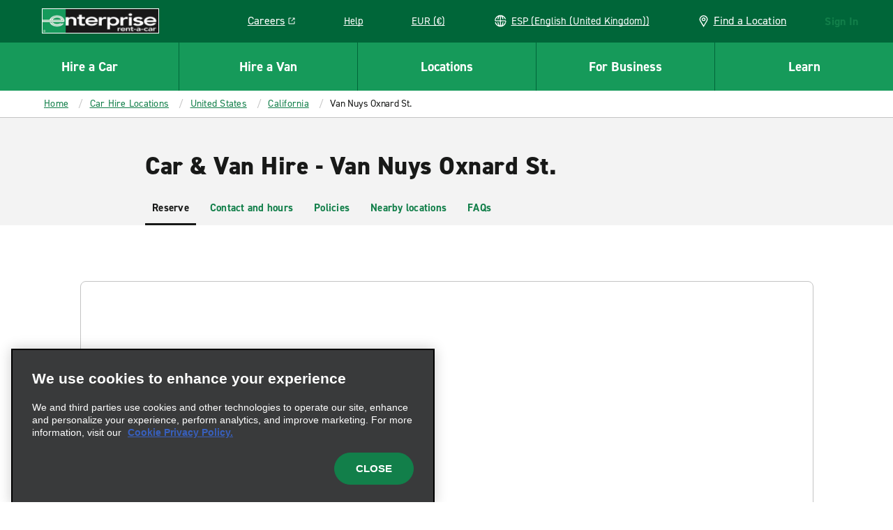

--- FILE ---
content_type: text/html; charset=UTF-8
request_url: https://www.enterprise.es/en/car-hire-locations/us/ca/van-nuys-oxnard-st-3203.html
body_size: 76529
content:

<!DOCTYPE HTML>
<html lang="en-ES">
<head>
    <meta charset="UTF-8"/>
    <meta name="keywords" content="van-nuys,3203"/>
    <meta name="template" content="branch-page"/>
    

    
    


    



<link rel="preconnect" href="https://use.typekit.net"/>
<link rel="preconnect" href="https://assets.adobedtm.com"/>
<link rel="preconnect" href="https://dpm.demdex.net"/>
<link rel="preconnect" href="https://prd-east.webapi.enterprise.es/enterprise-ewt"/>
<link rel="preconnect" href="https://prd.location.enterprise.com/enterprise-sls"/>

<style>/*! CRITICAL FIRST LAYER THAT OUTPUTS CODE */*{box-sizing:border-box}blockquote,body,div,figure,footer,form,h1,h2,h3,h4,h5,h6,header,html,iframe,label,legend,li,nav,object,ol,p,section,table,ul{margin:0;padding:0}article,figure,footer,header,hgroup,nav,section{display:block;z-index:1}img,object,video{height:auto;max-width:100%}figure,iframe{margin-bottom:1em}figure img{margin-bottom:.5em}figcaption{font-style:italic}.heading-01,.mfn__secondleveltitle,.teaser.staggered-block .cmp-teaser__title,h1{color:#181918;font-size:1.625rem;font-style:normal;font-weight:800;letter-spacing:.009375rem;line-height:1.23;margin-bottom:1.25rem;text-transform:none}.heading-02,h2{color:#181918;font-size:1.3125rem;font-style:normal;font-weight:700;letter-spacing:-.015625rem;line-height:1.19;margin-bottom:1.25rem;text-transform:none}.carousel.meet-the-fleet .cmp-carousel .cmp-carousel__slide-content .cmp-teaser__title,.heading-03,.teaser.teaser-style-2 .cmp-teaser__title,h3{color:#181918;font-size:1.125rem;font-style:normal;font-weight:700;letter-spacing:-.015625rem;line-height:1.33;margin-bottom:1.25rem;text-transform:none}.heading-04,h4{color:#181918;font-size:1.3125rem;font-style:normal;font-weight:400;letter-spacing:-.015625rem;line-height:1.19;margin-bottom:1.25rem}.heading-04,.heading-05,h4,h5{text-transform:none}.heading-05,.heading-06,.teaser.interrupter-small-band .cmp-teaser__pretitle,h5,h6{color:#181918;font-size:.875rem;font-style:normal;font-weight:700;letter-spacing:0;line-height:1.29;margin-bottom:1.25rem}.heading-06,.teaser.interrupter-small-band .cmp-teaser__pretitle,h6{text-transform:uppercase}.larger-header{font-size:2.25rem;font-weight:800;letter-spacing:.03125rem;line-height:1.11;margin-bottom:1.875rem}.heading-01-demi,.larger-header{color:#181918;font-style:normal;text-transform:none}.heading-01-demi{font-size:1.625rem;font-weight:600;letter-spacing:0;line-height:1.23;margin-bottom:1.25rem}@media(min-width:640px){.heading-01,.mfn__secondleveltitle,.teaser.staggered-block .cmp-teaser__title,h1{color:#181918;font-size:2.25rem;font-style:normal;font-weight:800;letter-spacing:.03125rem;line-height:1.11;margin-bottom:1.875rem;text-transform:none}.heading-02,h2{color:#181918;font-size:1.625rem;font-style:normal;font-weight:800;letter-spacing:.009375rem;line-height:1.23;margin-bottom:1.875rem;text-transform:none}.carousel.meet-the-fleet .cmp-carousel .cmp-carousel__slide-content .cmp-teaser__title,.heading-03,.teaser.teaser-style-2 .cmp-teaser__title,h3{color:#181918;font-size:1.3125rem;font-style:normal;font-weight:700;letter-spacing:-.015625rem;line-height:1.19;margin-bottom:1.25rem;text-transform:none}.heading-04,h4{font-size:1.3125rem;font-weight:400;letter-spacing:-.015625rem;line-height:1.19}.heading-04,.heading-05,h4,h5{color:#181918;font-style:normal;margin-bottom:1.25rem;text-transform:none}.heading-05,h5{font-size:.875rem;font-weight:700;letter-spacing:0;line-height:1.29}.heading-06,.teaser.interrupter-small-band .cmp-teaser__pretitle,h6{color:#181918;font-size:.875rem;font-style:normal;font-weight:700;letter-spacing:0;line-height:1.29;margin-bottom:1.25rem;text-transform:uppercase}.larger-header{font-size:2.625rem;font-weight:800;letter-spacing:.03125rem;line-height:1.05}.heading-01-demi,.larger-header{color:#181918;font-style:normal;margin-bottom:1.875rem;text-transform:none}.heading-01-demi{font-size:2.25rem;font-weight:600;letter-spacing:0;line-height:1.11}}.paragraph,.teaser.staggered-block .cmp-teaser__description,.title-heading .cmp-title__subtitle{color:#181918;font-size:1.125rem;font-style:normal;font-weight:400;letter-spacing:-.015625rem;line-height:1.33;margin-bottom:1.25rem;text-transform:none}.branch-page .location-details--wrapper .location-details-row-container .location-availability-header,.carousel.responsive-four-up .cmp-carousel__item .cmp-teaser__title,.mapToggleBand .infowindow__header,.paragraph-bold,.teaser.teaser-style-3 .cmp-teaser__title{color:#181918;font-size:1.125rem;font-style:normal;font-weight:700;letter-spacing:-.015625rem;line-height:1.33;margin-bottom:1.25rem;text-transform:none}.cheerios-accordion.accordion-2 .cmp-accordion__panel *,.extras-unavailable__text-content p,.mapToggleBand .infowindow__body,.smaller-paragraph,.teaser.promotion-banner-band .cmp-teaser__description p,.vehicle-detail-page--cols .richtext .cmp-text,.vehicle-detail-page--cols p,.vehicles-content-page .vehicle-detail-mxo-band-wrapper .vehicle-detail-mxo-band__detail-spec .car-features__list-item{color:#181918;font-size:.9375rem;font-style:normal;font-weight:400;letter-spacing:-.015625rem;line-height:1.33;margin-bottom:1.25rem;text-transform:none}.booking-widget .location-search .location-group .location-name,.branch-page .location-details--wrapper .location-details-row-container .week-label,.cheerios-accordion.accordion-2 .cmp-accordion__header,.cmp-quick-links__item,.location-search .location-group .location-name,.smaller-paragraph-bold,.teaser.promotion-banner-band .cmp-teaser__description a,.teaser.promotion-banner-band.travel-advisory .cmp-teaser__title{color:#181918;font-size:.9375rem;font-style:normal;font-weight:700;letter-spacing:.015625rem;line-height:1.33;margin-bottom:1.25rem;text-transform:none}.booking-widget .location-search .location-group__item-city-sub-country,.branch-page .location-details--wrapper .location-details-row-container .location-date,.branch-page .location-details--wrapper .location-details-row-container .location-hour-item,.breadcrumb .breadcrumb__item,.descriptor,.drawer-menu a.drawer-menu__item,.drawer-menu__item,.extras-content__included-alert,.location-search .location-group__item-city-sub-country{color:#181918;font-size:.875rem;font-style:normal;font-weight:400;letter-spacing:-.015625rem;line-height:1.29;margin-bottom:1.25rem;text-transform:none}.booking-widget .location-search .location-group .airport-code,.descriptor-bold,.location-search .location-group .airport-code{color:#181918;font-size:.875rem;font-style:normal;font-weight:700;letter-spacing:-.015625rem;line-height:1.29;margin-bottom:1.25rem;text-transform:none}.cmp-image .cmp-image__caption,.cmp-image .cmp-image__caption p,.cmp-image .photo-credit p,.embed .cmp-image__caption,.embed .cmp-image__caption p,.embed .photo-credit p,.tooltip-text{color:#fff;font-size:.75rem;font-style:normal;font-weight:600;letter-spacing:-.015625rem;line-height:1.5;margin-bottom:0;text-transform:none}.pull-quote{font-size:1.75rem;margin-bottom:3.125rem}.pull-quote,.smaller-pull-quote{color:#656565;font-family:Georgia,Times,Times New Roman,serif;font-style:italic;font-weight:500;letter-spacing:-.015625rem;line-height:1.14;text-transform:none}.smaller-pull-quote{font-size:1.25rem;margin-bottom:1.25rem}.eyebrow,.teaser .cmp-teaser__pretitle,.teaser.teaser-style-2 .cmp-teaser__pretitle,.title-heading .cmp-title__kicker{color:#181918;font-size:.875rem;font-style:normal;font-weight:700;letter-spacing:.125rem;line-height:1.29;margin-bottom:1.25rem;text-transform:uppercase}html{position:relative}footer a,header a,html,nav a{--rs-link__color:#127f4a;--rs-link__color-hover:#006639;--rs-link__text-decoration:none}body{background-color:#fff}p{color:#181918;font-size:1.125rem;font-style:normal;font-weight:400;letter-spacing:-.015625rem;line-height:1.33;margin-bottom:1.25rem;text-transform:none;-webkit-text-size-adjust:100%;--rs-link__text-decoration:underline}body,button,input,select{font-family:Arial,sans-serif}a{color:var(--rs-link__color);font-style:normal;font-weight:700;letter-spacing:.015625rem;-webkit-text-decoration:var(--rs-link__text-decoration);text-decoration:var(--rs-link__text-decoration);text-transform:inherit}a:hover{color:var(--rs-link__color-hover)}a[href^="tel:"]{white-space:nowrap}blockquote{font-style:italic}blockquote,cite,legend,ol,pre,sub,sup,td,ul{--rs-link__text-decoration:underline}.fonts-loaded body,.fonts-loaded button,.fonts-loaded input,.fonts-loaded select,.wf-active body,.wf-active button,.wf-active input,.wf-active select{font-family:din-2014,Arial,sans-serif}b,strong{font-weight:700}em,i{font-style:italic}u{text-decoration:underline}sup{vertical-align:super}sub{vertical-align:sub}.rs-ulist ul,ul:not([class]){list-style-position:outside;margin:0;padding:0;position:relative}.rs-ulist ul>li:before,ul:not([class])>li:before{background-color:currentColor;background-position:0 0;background-repeat:no-repeat;content:"";display:inline-block;height:6px;left:0;margin-right:-6px;-webkit-mask-image:url("data:image/svg+xml;utf8,<svg xmlns='http://www.w3.org/2000/svg' width='6' height='6' viewBox='-1 -1 2 2'><circle r='1'/></svg>");mask-image:url("data:image/svg+xml;utf8,<svg xmlns='http://www.w3.org/2000/svg' width='6' height='6' viewBox='-1 -1 2 2'><circle r='1'/></svg>");position:absolute;top:8px;width:6px}.rs-ulist ul>li,ul:not([class])>li{font-size:18px;font-style:normal;font-weight:400;letter-spacing:-.25px;line-height:1.33;list-style-type:none;margin:0 0 15px;padding:0 0 0 20px;position:relative;text-transform:none}.rs-ulist ul>li li,ul:not([class])>li li{margin-top:15px}.rs-smaller-ulist ul{list-style-position:outside;margin:0;padding:0;position:relative}.rs-smaller-ulist ul>li:before{background-color:currentColor;background-position:0 0;background-repeat:no-repeat;content:"";display:inline-block;height:6px;left:0;margin-right:-6px;-webkit-mask-image:url("data:image/svg+xml;utf8,<svg xmlns='http://www.w3.org/2000/svg' width='6' height='6' viewBox='-1 -1 2 2'><circle r='1'/></svg>");mask-image:url("data:image/svg+xml;utf8,<svg xmlns='http://www.w3.org/2000/svg' width='6' height='6' viewBox='-1 -1 2 2'><circle r='1'/></svg>");position:absolute;top:6px;width:6px}.rs-smaller-ulist ul>li{font-size:15px;font-style:normal;font-weight:400;letter-spacing:-.25px;line-height:1.33;list-style-type:none;margin:0 0 15px;padding:0 0 0 20px;position:relative;text-transform:none}.rs-smaller-ulist ul>li li{margin-top:15px}.rs-olist ol,ol:not([class]){counter-reset:olist;list-style-position:outside;margin:0;padding:0;position:relative}.rs-olist ol>li,ol:not([class])>li{counter-increment:olist}.rs-olist ol>li:before,ol:not([class])>li:before{content:counter(olist,decimal) ".";left:0;position:absolute}.rs-olist ol>li li:before,ol:not([class])>li li:before{content:counter(olist,lower-latin) ".";font-weight:400}.rs-olist ol>li li ol>li:before,ol:not([class])>li li ol>li:before{content:counter(olist,lower-roman) ".";display:inline-block;font-weight:400;left:-10px;text-align:right;width:20px}.rs-olist ol>li,ol:not([class])>li{font-size:18px;font-style:normal;font-weight:400;letter-spacing:-.25px;line-height:1.33;list-style-type:none;margin:0 0 15px;padding:0 0 0 20px;position:relative;text-transform:none}.rs-olist ol>li li,ol:not([class])>li li{margin-top:15px}.rs-footnotes ol{counter-reset:olist;list-style-position:outside;margin:0;padding:0;position:relative}.rs-footnotes ol>li{counter-increment:olist}.rs-footnotes ol>li:before{content:counter(olist,decimal) ".";left:0;position:absolute}.rs-footnotes ol>li li:before{content:counter(olist,lower-latin) ".";font-weight:400}.rs-footnotes ol>li li ol>li:before{content:counter(olist,lower-roman) ".";display:inline-block;font-weight:400;left:-10px;text-align:right;width:20px}.rs-footnotes ol>li{font-size:14px;font-style:normal;font-weight:400;letter-spacing:-.25px;line-height:1.33;list-style-type:none;margin:0 0 15px;padding:0 0 0 20px;position:relative;text-transform:none}.rs-footnotes ol>li li{margin-top:15px}.list ul.cmp-list{list-style-position:outside;margin:0;padding:0;position:relative}.list ul.cmp-list>li:before{background-color:currentColor;background-position:0 0;background-repeat:no-repeat;content:"";display:inline-block;height:6px;left:0;margin-right:-6px;-webkit-mask-image:url("data:image/svg+xml;utf8,<svg xmlns='http://www.w3.org/2000/svg' width='6' height='6' viewBox='-1 -1 2 2'><circle r='1'/></svg>");mask-image:url("data:image/svg+xml;utf8,<svg xmlns='http://www.w3.org/2000/svg' width='6' height='6' viewBox='-1 -1 2 2'><circle r='1'/></svg>");position:absolute;top:8px;width:6px}.list ul.cmp-list>li{font-size:18px;font-style:normal;font-weight:400;letter-spacing:-.25px;line-height:1.33;list-style-type:none;margin:0 0 15px;padding:0 0 0 20px;position:relative;text-transform:none}.list ul.cmp-list>li li{margin-top:15px}.list.aem-GridColumn ol.cmp-list{counter-reset:olist;list-style-position:outside;margin:0;padding:0;position:relative}.list.aem-GridColumn ol.cmp-list>li{counter-increment:olist}.list.aem-GridColumn ol.cmp-list>li:before{content:counter(olist,decimal) ".";left:0;position:absolute}.list.aem-GridColumn ol.cmp-list>li li:before{content:counter(olist,lower-latin) ".";font-weight:400}.list.aem-GridColumn ol.cmp-list>li li ol>li:before{content:counter(olist,lower-roman) ".";display:inline-block;font-weight:400;left:-10px;text-align:right;width:20px}.list.aem-GridColumn ol.cmp-list>li{font-size:18px;font-style:normal;font-weight:400;letter-spacing:-.25px;line-height:1.33;list-style-type:none;margin:0 0 15px;padding:0 0 0 20px;position:relative;text-transform:none}.list.aem-GridColumn ol.cmp-list>li li{margin-top:15px}.rs-footnotes ol{counter-reset:footnote;margin-left:0;padding-left:0}.rs-footnotes ol li:before{content:counter(footnote) " ";counter-increment:footnote;font-size:11px;left:0;position:absolute}.rs-footnotes ol li{list-style-type:none;margin-left:0;padding:0 0 0 20px;position:relative}.icon-sprite{display:none}body.DE .icon.icon-eplus-logo,body.DE .icon.icon-eplus-logo-black{background-image:url(/etc.clientlibs/ecom/clientlibs/clientlib-ecom/resources/img/enterprise-logo-white.svg)!important}section.lc{margin-top:1em;min-height:60em}i.icon{background-size:100%;display:block;height:20px;width:20px}.cf,[role=main]{*zoom:1}.cf:after,.cf:before,[role=main]:after,[role=main]:before{content:" ";display:table}.cf:after,[role=main]:after{clear:both}.right{float:right}.left{float:left}.clear,.widget{clear:both}header{background-color:#127f4a}.logo{display:flex;height:3.75rem;margin-left:1.25rem;position:relative;width:10.5rem;z-index:3}.logo i.icon.icon-erac-logo,.logo img{border:1px solid #fff;width:100%}.logo i.icon.icon-erac-logo{background-size:100%;display:block;height:2.25rem}.logo__footer{height:auto;margin:1.28125rem auto 2.75rem}.search-form{max-height:0;overflow:hidden}@media (min-width:46.8em){.search-form{float:right;margin:.65em .5em 0 0;max-height:none}}.hide,.is-hidden{display:none!important;visibility:hidden!important}.is-vishidden{border:0;height:1px;overflow:hidden;padding:0;position:absolute!important;width:1px;clip:rect(1px,1px,1px,1px)}div.options span a{border-bottom:none;color:#169a5a;cursor:pointer;font-size:15px;margin:10px 10px 0 0;text-transform:uppercase}div.options span a,div.options span.text{display:inline-block;font-style:normal;font-weight:700}div.options span.text{color:#c3c3c3}#book{position:relative}div.par,div.rightpar{clear:both}div.parsys_column{border:0;float:left;height:100%;margin:0;padding:0;vertical-align:top;width:100%}div.section{zoom:1}div.parsys_column .section{overflow:hidden;width:100%}@media(min-width:1280px){.logo__footer{line-height:0;margin:3.125rem 0 1.5625rem 3.875rem}}.alpha{font-size:32px;font-style:normal;font-weight:800;line-height:40px;text-transform:uppercase}.alpha,.modal-content-headers-nostyle h3,.modal-content-headers-nostyle h4{color:#181918}button,input[type=submit]{background:#169a5a;border:none;border-radius:0;color:#fff;cursor:pointer;font-size:.9em;font-style:normal;font-weight:800;letter-spacing:normal;margin:0 1px;padding:.5em;text-transform:uppercase}#CQ .x-form-cb-label,#CQ .x-form-cb-label-hidden{display:inline-block!important}.lc{margin:0 auto;max-width:80rem;padding:.5em}.content-include-container{display:flex;flex-direction:column}.content-include-container .reservationWidget .section,.content-include-container .reservationWidget+.section{background-color:#f3f3f3}.featuredcitypage section.featured-location-heading,.inner-container,.statepage-heading{margin:80px auto 2px;width:54em}.featuredcitypage section.featured-location-heading.active,.inner-container.active,.statepage-heading.active{height:42em}.inner-container{padding-bottom:1.25rem}@media (max-width:46.8em){.inner-container{height:auto;margin:0;transition:none;width:100%}.inner-container .active{height:auto}.inner-container div.options.right{margin-top:2rem}}.custom-select .links{display:none}.custom-select label{font-style:normal;font-weight:600;padding-bottom:0;text-transform:uppercase}select.styled{-webkit-appearance:none;background-color:#fff;background-image:url([data-uri]);background-position:right 10px center;background-repeat:no-repeat;background-size:12px auto;border:1px solid #c3c3c3;border-radius:0;margin:0 4% 0 0;overflow:hidden;padding:8px 30px 8px 8px;text-overflow:ellipsis;white-space:nowrap;width:100%}select.styled::-ms-expand{display:none}.basic-form select.styled{padding-bottom:.4375rem;padding-top:.4375rem}#select-language,.custom-select select{-webkit-appearance:none;-moz-appearance:none;appearance:none;background-color:#fff;background-position:right 15px top 50%;background-repeat:no-repeat;background-size:10px;border:2px solid #c3c3c3;border-radius:0;color:#181918;font-size:1.4rem;height:64px;margin:.1875rem 0 0;padding:.5em;text-indent:.01px;text-overflow:"";transition:all .3s ease;width:17.1875rem}#select-language:active,.custom-select select:active,.custom-select select:focus{outline:0}label{display:block;font-size:.9375rem;font-style:normal;font-weight:400;padding-bottom:2px}.terms-header{border-bottom:3px solid #181918;margin-bottom:1.75rem;padding-bottom:1.3125rem}header .new{display:none}.master-nav,.nav-container{position:relative}header .lcp-background{height:85vh;left:0;max-height:50rem;pointer-events:none;position:absolute;top:0;width:100vw;z-index:-1}.primary-nav-curtain{background:rgba(24,25,24,.7);display:none;height:100vh;left:0;position:absolute;top:70px;width:100%;z-index:2}.primary-nav{background:#169a5a;clear:both;height:4.375rem;position:relative}.primary-nav h4{color:#fff;text-transform:none}.primary-nav.active-cols-6>li{width:16.666666667%}.primary-nav.active-cols-5>li{width:20%}.primary-nav.active-cols-5>li:nth-child(6){display:none}.primary-nav.active-cols-4>li{width:25%}.primary-nav.active-cols-4>li:nth-child(5),.primary-nav.active-cols-4>li:nth-child(6){display:none}.primary-nav.active-cols-3>li{width:33.3333%}.primary-nav.active-cols-3>li:nth-child(4),.primary-nav.active-cols-3>li:nth-child(5),.primary-nav.active-cols-3>li:nth-child(6){display:none}.primary-nav>li{color:#fff;cursor:pointer;float:left;list-style:none;width:20%}.primary-nav>li:hover{background-color:#127f4a}.primary-nav>li .primary-nav-label{align-items:center;border-left:1px solid #006639;border-top:1px solid #006639;color:#181918;color:#fff;display:flex;font-size:.875rem;font-size:19px;font-style:normal;font-weight:700;height:4.375rem;justify-content:center;letter-spacing:-.015625rem;letter-spacing:0;line-height:1.29;line-height:1.5rem;margin:0;text-align:center;text-transform:none}.primary-nav>li:first-child .primary-nav-label{border-left:none}.primary-nav>li .primary-nav-content{clear:both;left:0;min-height:27.5rem;overflow:hidden;position:absolute;transition:none;visibility:hidden;width:100%;z-index:4}.primary-nav>li .primary-nav-wrapper{background:#fff;display:flex;overflow:hidden;width:100%}.primary-nav>li .primary-nav-wrapper .sub-menu a{color:#181918;color:#127f4a;font-size:.9375rem;font-style:normal;font-weight:400;letter-spacing:-.015625rem;line-height:1.33;margin-bottom:1.25rem;text-transform:none}.primary-nav>li .primary-nav-wrapper .sub-menu a:hover{color:#006639}.primary-nav>li .primary-nav-wrapper .sub-menu a:hover .icon svg{fill:#006639}.primary-nav>li .primary-nav-link-icon{display:inline;white-space:nowrap}.primary-nav>li .primary-nav-link-icon .icon{vertical-align:-4px}.primary-nav>li .primary-nav-link-icon .icon svg{fill:#127f4a}.primary-nav>li .primary-nav-link-icon .icon-nav-external-link-green{margin-left:.375rem;width:.75rem}.primary-nav>li.active{background:#fff;color:#181918}.primary-nav>li.active .primary-nav-curtain{display:block}.primary-nav>li.active .primary-nav-content{visibility:visible}.primary-nav>li.active .primary-nav-content .primary-nav-wrapper{transform:translateY(0);transition:all .25s ease-in-out}.primary-nav>li.active .primary-nav-content .menu{opacity:1;transition:all .25s ease-in-out}.primary-nav>li.active .primary-nav-label{color:#181918}.ext-strict header .primary-nav>li:focus .primary-nav-content{display:none}header .section{margin:0}.utility-nav{display:none}#utility-nav{z-index:2}.mobile-utility,.utility-nav{white-space:nowrap}.mobile-utility .utility-nav__header-link,.utility-nav .utility-nav__header-link{height:2.125rem}.mobile-utility legend,.utility-nav legend{display:none}.mobile-utility>li,.utility-nav>li{color:#fff;cursor:pointer;display:inline-block;height:3.75rem;margin-right:2.5625rem;position:relative;vertical-align:top}.mobile-utility>li .store-finder-link,.utility-nav>li .store-finder-link{align-items:center;color:#fff;display:flex;font-size:.875rem}.mobile-utility>li .store-finder-link:hover,.utility-nav>li .store-finder-link:hover{text-decoration:underline}.mobile-utility>li .store-finder-link .icon,.utility-nav>li .store-finder-link .icon{height:22px;margin-right:10px;width:.9375rem}.mobile-utility>li .utility-nav__header-link,.utility-nav>li .utility-nav__header-link{display:none}.mobile-utility>li .utility-nav__header-link a,.utility-nav>li .utility-nav__header-link a{font-size:14;letter-spacing:-.25;line-height:1.29;--rs-link__text-decoration:underline;--rs-link__color:#fff;--rs-link__color-hover:#fff;font-weight:400;margin-bottom:0;padding:.5rem .875rem}.mobile-utility>li .utility-nav__header-link a:hover,.utility-nav>li .utility-nav__header-link a:hover{background-color:#127f4a;border-radius:8px}.mobile-utility>li .utility-nav__header-link a .icon-nav-external-link-green,.utility-nav>li .utility-nav__header-link a .icon-nav-external-link-green{display:none}.mobile-utility>li .utility-nav-button .icon-nav-carrot-white,.utility-nav>li .utility-nav-button .icon-nav-carrot-white{background-position:50%;background-size:130%;color:#c3c3c3;display:none;height:10px;margin:0 10px;position:absolute;right:-11px;top:calc(50% - 5px);transform:rotate(90deg);transition:transform .1s ease-in-out;width:6px}.mobile-utility>li .utility-nav-label:hover,.utility-nav>li .utility-nav-label:hover{text-decoration:underline}.mobile-utility>li .utility-nav-label,.utility-nav>li .utility-nav-label{font-size:.875rem;font-style:normal;font-weight:300;position:relative;text-align:center;text-transform:none}.mobile-utility>li .utility-nav-label strong,.utility-nav>li .utility-nav-label strong{font-style:normal;font-weight:700;text-transform:uppercase}.mobile-utility>li .utility-nav-content,.utility-nav>li .utility-nav-content{border-radius:.5rem;color:#fff;max-height:0;overflow:hidden;position:absolute;right:-30px;top:100%;transition:max-height .3s ease-in-out;visibility:hidden;z-index:1000}.mobile-utility>li.login .utility-nav-label,.utility-nav>li.login .utility-nav-label{width:181px}.mobile-utility>li.visible .utility-nav-content,.utility-nav>li.visible .utility-nav-content{visibility:visible}.mobile-utility>li.active .utility-nav-content,.utility-nav>li.active .utility-nav-content{max-height:700%}.mobile-utility>li.active .utility-nav-content fieldset,.utility-nav>li.active .utility-nav-content fieldset{transform:rotateX(0deg)}.mobile-utility>li.help,.utility-nav>li.help{position:static}.mobile-utility>li.help .utility-nav-content,.utility-nav>li.help .utility-nav-content{right:auto}.mobile-utility>li.currency .field-container,.utility-nav>li.currency .field-container{background-position:40%;border-right:none;width:100%}.mobile-utility .utility-nav-button,.utility-nav .utility-nav-button{font-style:normal;font-weight:300;padding-bottom:0;padding-top:0}.mobile-utility .utility-nav-label .icon,.utility-nav .utility-nav-label .icon{display:inline-block;height:17px;margin-bottom:-3px;width:17px}.mobile-utility .utility-nav-label .icon-globe-white,.utility-nav .utility-nav-label .icon-globe-white{height:28px;position:relative;top:5px;width:28px}.mobile-utility .active .utility-nav-content .icon.icon-utility-notch,.utility-nav .active .utility-nav-content .icon.icon-utility-notch{margin-top:-2px;opacity:1}.mobile-utility>.currency .field-container label,.utility-nav>.currency .field-container label{color:#169a5a}#reservationHeader .mobile-logo.header-nav-item,.master-nav .mobile-logo.header-nav-item,.mfn__topright .mobile-logo.header-nav-item{display:none;height:3.75rem}#reservationHeader .mobile-logo.header-nav-item i,.master-nav .mobile-logo.header-nav-item i,.mfn__topright .mobile-logo.header-nav-item i{height:3.75rem;width:3.75rem}#reservationHeader .mobile-logo.header-nav-item .icon-nav-mobile-e-icon-white,.master-nav .mobile-logo.header-nav-item .icon-nav-mobile-e-icon-white,.mfn__topright .mobile-logo.header-nav-item .icon-nav-mobile-e-icon-white{margin-top:15px}#reservationHeader .sign-in,.master-nav .sign-in,.mfn__topright .sign-in{color:#fff;cursor:pointer;display:inline-block;margin-right:20px}#reservationHeader .sign-in--hidden,.master-nav .sign-in--hidden,.mfn__topright .sign-in--hidden{display:none}#reservationHeader .sign-in.resflow,.master-nav .sign-in.resflow,.mfn__topright .sign-in.resflow{line-height:75px;position:relative;right:auto}#reservationHeader .sign-in legend,.master-nav .sign-in legend,.mfn__topright .sign-in legend{display:none}#reservationHeader .sign-in .utility-nav-label,.master-nav .sign-in .utility-nav-label,.mfn__topright .sign-in .utility-nav-label{font-size:.875rem;position:relative;text-align:center;width:auto}#reservationHeader .sign-in .utility-nav-label strong,.master-nav .sign-in .utility-nav-label strong,.mfn__topright .sign-in .utility-nav-label strong{font-style:normal;font-weight:700;text-transform:uppercase}#reservationHeader .sign-in .utility-nav-label .icon,.master-nav .sign-in .utility-nav-label .icon,.mfn__topright .sign-in .utility-nav-label .icon{display:inline-block;height:17px;margin-bottom:-3px;width:17px}#reservationHeader .sign-in .utility-nav-label .icon.icon-utility-notch,.master-nav .sign-in .utility-nav-label .icon.icon-utility-notch,.mfn__topright .sign-in .utility-nav-label .icon.icon-utility-notch{height:14px;left:50%;margin:-14px 0 0 -13px;opacity:0;position:absolute;top:100%;transition:all .3s;width:26px;z-index:1001}#reservationHeader .sign-in .utility-nav-content,.master-nav .sign-in .utility-nav-content,.mfn__topright .sign-in .utility-nav-content{background-color:#fff;background-position:11.875rem 0;background-size:2.5rem;height:0;overflow:hidden;position:absolute;right:.625rem;top:3.75rem;transition:all .25s ease-in-out;width:25rem;z-index:1000}#reservationHeader .sign-in .utility-nav-content fieldset,.master-nav .sign-in .utility-nav-content fieldset,.mfn__topright .sign-in .utility-nav-content fieldset{clear:both}#reservationHeader .sign-in .active .utility-nav-content,.master-nav .sign-in .active .utility-nav-content,.mfn__topright .sign-in .active .utility-nav-content{color:#fff;padding-top:2.5rem}#reservationHeader .sign-in .active .utility-nav-content .icon-utility-notch,.master-nav .sign-in .active .utility-nav-content .icon-utility-notch,.mfn__topright .sign-in .active .utility-nav-content .icon-utility-notch{margin-top:0;opacity:1}#reservationHeader .sign-in .field-container,.master-nav .sign-in .field-container,.mfn__topright .sign-in .field-container{border-right:1px solid #393a3b;float:left;margin:0 0 1.25rem;padding:0 30px;width:50%}#reservationHeader .sign-in .field-container:last-child,.master-nav .sign-in .field-container:last-child,.mfn__topright .sign-in .field-container:last-child{border-right:none}#reservationHeader .sign-in .field-container h2,.master-nav .sign-in .field-container h2,.mfn__topright .sign-in .field-container h2{font-size:22px;font-style:normal;font-weight:400;margin-bottom:1.25rem}#reservationHeader .sign-in .field-container h4,.master-nav .sign-in .field-container h4,.mfn__topright .sign-in .field-container h4{color:#fff;font-size:1.25rem;font-style:normal;font-weight:300;margin-bottom:1.25rem;text-transform:none}#reservationHeader .sign-in .field-container label,.master-nav .sign-in .field-container label,.mfn__topright .sign-in .field-container label{color:#fff;cursor:pointer;font-size:.875rem;line-height:normal;margin:0;padding:4px 0}#reservationHeader .sign-in .field-container label:hover,.master-nav .sign-in .field-container label:hover,.mfn__topright .sign-in .field-container label:hover{color:#fff;opacity:.8}#reservationHeader .sign-in .field-container label.selected,.master-nav .sign-in .field-container label.selected,.mfn__topright .sign-in .field-container label.selected{color:#fff}#reservationHeader .sign-in .field-container .icon.icon-checkmark-circle-green,.master-nav .sign-in .field-container .icon.icon-checkmark-circle-green,.mfn__topright .sign-in .field-container .icon.icon-checkmark-circle-green{display:inline-block;height:21px;margin-left:10px;opacity:0;vertical-align:text-bottom;width:21px}#reservationHeader .sign-in .field-container .selected .icon.icon-checkmark-circle-green,.master-nav .sign-in .field-container .selected .icon.icon-checkmark-circle-green,.mfn__topright .sign-in .field-container .selected .icon.icon-checkmark-circle-green{opacity:1}#reservationHeader #mobile-nav,.master-nav #mobile-nav,.mfn__topright #mobile-nav{display:inline-block}.mobile-nav{clear:both;display:none}.mobile-nav,.mobile-nav .mobile-logo{height:3.75rem}.mobile-nav .mobile-logo i{height:3.75rem;width:3.75rem}.mobile-nav .primary-nav-toggle{align-items:stretch;background:#006639;border-left:1px solid #006639;display:flex;height:3.75rem;justify-content:center;overflow:hidden;width:3.75rem}.mobile-nav .primary-nav-toggle button{align-items:center;background:transparent;display:flex;flex:1;justify-content:center}.mobile-nav .primary-nav-toggle button .icon-hamburger-white{display:inline-block;height:1.5rem;width:1.875rem}.mobile-nav .primary-nav-toggle button .icon-close-white{display:none;height:1.875rem;width:1.875rem}.mobile-nav .primary-nav-toggle button[aria-expanded=true] .icon-hamburger-white{display:none}.mobile-nav .primary-nav-toggle button[aria-expanded=true] .icon-close-white{display:inline-block}.master-nav .mobile-utility.header-nav-item{display:none}.master-nav .mobile-utility.header-nav-item .mobile-utility-item a{color:#169a5a;display:block;font-size:17px;line-height:1;padding:5px 0 5px 40px;position:relative}.master-nav .mobile-utility.header-nav-item .mobile-utility-item a .icon{left:0;position:absolute;top:0}#primary-nav{display:none}#primary-nav.active{display:block;width:100%}#primary-nav.active .primary-nav{display:block}#primary-nav .mobile-utility{background-color:#181918;color:#fff;display:block;padding:40px 10px 0}#primary-nav .mobile-utility .utility-nav-button .icon-nav-carrot-white{display:block}#primary-nav .mobile-utility>li{display:block;height:auto;line-height:2.5rem;margin:0}#primary-nav .mobile-utility>li.currency,#primary-nav .mobile-utility>li.language,#primary-nav .mobile-utility>li.store-finder-item{border:1px solid #fff;margin:0 0 .625rem;padding:.625rem .4375rem}#primary-nav .mobile-utility>li.currency .icon-utility-notch,#primary-nav .mobile-utility>li.language .icon-utility-notch,#primary-nav .mobile-utility>li.store-finder-item .icon-utility-notch{display:none}#primary-nav .mobile-utility>li.currency .icon-nav-carrot-white,#primary-nav .mobile-utility>li.language .icon-nav-carrot-white,#primary-nav .mobile-utility>li.store-finder-item .icon-nav-carrot-white{right:-8px}#primary-nav .mobile-utility>li.career-section,#primary-nav .mobile-utility>li.help{padding:0 10px}#primary-nav .mobile-utility>li.help{margin-bottom:10px}#primary-nav .mobile-utility>li.help .utility-nav-content{transition:unset}#primary-nav .mobile-utility>li.help.active .utility-nav-content{border-bottom:1px solid;border-color:#393a3b;margin-bottom:20px}#primary-nav .mobile-utility>li.help fieldset{padding-top:0;transition:unset}#primary-nav .mobile-utility>li.help .field-container{border:0;float:none;margin:20px 0;padding:0 40px;position:relative;width:100%}#primary-nav .mobile-utility>li.help .field-container .icon-nav-carrot-white{display:inline-block;height:8px;left:20px;position:absolute;top:15px;width:8px}#primary-nav .mobile-utility>li.help .field-container a{font-size:17px}#primary-nav .mobile-utility>li.help .field-container a:hover{text-decoration:underline}#primary-nav .mobile-utility>li.help .field-container p{font-size:15px}#primary-nav .mobile-utility>li.help .utility-nav-button:hover .utility-nav-label{text-decoration:underline}#primary-nav .mobile-utility>li.career-section a{color:#169a5a;font-size:17px}#primary-nav .mobile-utility>li.career-section a .icon-nav-external-link-green{display:inline-block;height:12px;margin-left:5px;top:1px;width:12px}#primary-nav .mobile-utility>li.career-section a .icon-nav-external-link-white{display:none}#primary-nav .mobile-utility:last-child{border-top:1px solid #fff;margin-top:15px;padding-top:25px}#primary-nav .mobile-utility .utility-nav-button{background-color:blue;color:#169a5a;position:relative;text-align:left;width:100%}#primary-nav .mobile-utility .utility-nav-button .icon-utility-notch{display:none}#primary-nav .mobile-utility .active .utility-nav-button .icon-nav-carrot-white{transform:rotate(270deg)}#primary-nav .mobile-utility .utility-nav-label{font-size:17px}#primary-nav .mobile-utility .utility-nav-label[data-symbol]:before{border:1px solid #fff;border-radius:100%;color:#fff;content:attr(data-symbol);display:inline-block;font-size:12.6px;font-style:normal;font-weight:400;height:18px;line-height:18px;margin-right:7px;vertical-align:text-bottom;width:18px}#primary-nav .mobile-utility .utility-nav-label .icon-globe-white{height:18px;top:0;width:18px}#primary-nav .mobile-utility .utility-nav-content{left:0;position:static;transform:none;width:auto}#primary-nav .mobile-utility .utility-nav-content fieldset{padding-top:.625rem}#primary-nav .mobile-utility .utility-nav-content .title{font-size:13px;font-style:normal;font-weight:700;margin:0;text-transform:uppercase}#primary-nav .mobile-utility .utility-nav-content label{font-size:1rem}#primary-nav .mobile-utility .utility-nav-content .selected{font-style:normal;font-weight:700}#primary-nav .mobile-utility .active .utility-nav-content{border-top:1px solid #656565;margin-top:10px}#primary-nav .mobile-utility legend{display:none}#primary-nav .mobile-utility select{border:none;border-radius:0;color:#656565;font-size:.875rem;font-style:normal;font-weight:800;height:3rem;margin-top:1.25rem;padding:.5rem;text-transform:uppercase;width:100%}@media (max-width:55.31em){div#beta-message{padding:0}}@media(min-width:640px){#primary-nav .mobile-utility{display:none}footer .footermenu__title,footer.cf .footermenu__title{display:block}footer .footermenu__title--interactable,footer.cf .footermenu__title--interactable{display:none}footer nav,footer.cf nav{padding:1.25rem 3.875rem}footer nav .gettheapp,footer.cf nav .gettheapp{display:none}footer .links-footer,footer.cf .links-footer{margin:0}footer .links-footer ul,footer.cf .links-footer ul{justify-content:flex-start}}@media(min-width:1280px){.utility-nav{vertical-align:inherit}.utility-nav,.utility-nav>li{align-items:center;display:flex}.utility-nav>li{height:auto;vertical-align:auto}.utility-nav>li.mobile-only{display:none}.utility-nav>li:last-child{margin-right:0}.utility-nav>li .utility-nav__header-link{display:flex;height:2.125rem}.utility-nav>li .utility-nav__header-link.mobile-only{display:none}#primary-nav{display:block}.primary-nav>li .primary-nav-content .menu .nav-section .title{padding-bottom:20px}.primary-nav>li .primary-nav-content .menu .nav-section .title .icon-nav-carrot-white{display:none}.primary-nav>li .primary-nav-content .menu .nav-section .sub-menu li{padding:8px 0;position:relative}.primary-nav>li .primary-nav-content .menu .nav-section .sub-menu li .icon-nav-carrot-white{left:0;position:absolute;top:5px}.primary-nav>li .primary-nav-content .menu .nav-section .sub-menu li a[target=_blank]{--rs-link__color:#127f4a;--rs-link__color-hover:#006639;--rs-link__text-decoration:none}.primary-nav>li .primary-nav-content .menu .nav-section .sub-menu li a .icon{background-size:100%;display:inline-block;height:1rem;padding:0;vertical-align:middle;width:1rem}.mfn__topright .sign-in{margin-right:3.125rem}.mfn__topright .sign-in .login-widget .cta-container .cta{height:2.125rem}.show-adchoice .adchoice-sticker{display:block}.mxo-core-cheerios .primary-nav>li .primary-nav-content .menu .nav-section .sub-menu li a{display:inline-flex;margin-bottom:0}.mxo-core-cheerios .primary-nav>li .primary-nav-content .menu .nav-section .sub-menu li a .icn-external{margin-left:.1875rem}.mxo-core-cheerios .primary-nav>li .primary-nav-content .menu .nav-section .sub-menu li a .icn-chevron{align-self:center}}@media(min-width:0)and (max-width:639px){footer .g,footer.cf .g{margin:0;overflow:hidden}footer .gi,footer.cf .gi{float:none;padding:0}footer .footermenu__title,footer.cf .footermenu__title{display:none}footer .footermenu__title--interactable,footer.cf .footermenu__title--interactable{display:flex}footer .footermenu__icon,footer.cf .footermenu__icon{display:inline-block;height:.875rem;transform:rotate(90deg);width:.875rem}footer .drivealliance .base.g,footer.cf .drivealliance .base.g{padding:0 1.78125rem}footer .get-app,footer.cf .get-app{border:0}footer .get-app a,footer.cf .get-app a{opacity:1}footer .get-app a .icon,footer.cf .get-app a .icon{float:none;height:3.375rem;margin:0 auto;width:3.375rem}footer .get-app p,footer.cf .get-app p{display:none}footer .get-app .app-title,footer.cf .get-app .app-title{display:block;font-size:1.0625rem;padding-top:12px}footer ul,footer.cf ul{margin:.625rem 0 1.25rem}footer ul li,footer.cf ul li{display:none}footer ul.active,footer.cf ul.active{border-bottom:1px solid #c3c3c3;border-top:1px solid #c3c3c3;margin-top:-1.0625rem;padding:.875rem 0 .25rem}footer ul.active li,footer.cf ul.active li{align-items:center;display:flex;text-align:left}footer ul.active li>a,footer.cf ul.active li>a{font-size:1.0625rem}footer ul.social-links,footer.cf ul.social-links{border-top:0;display:flex;gap:.625rem;justify-content:center;margin-bottom:-1.21875rem;margin-top:2.21875rem}footer ul.social-links li,footer.cf ul.social-links li{height:2.25rem;margin:0;width:2.25rem}footer ul.social-links li>a.icon,footer.cf ul.social-links li>a.icon{opacity:1}footer ul.social-links li a:last-child,footer.cf ul.social-links li a:last-child{margin-right:0}}.visible-when-focused:focus{clip:auto;height:auto;margin:auto;overflow:visible;position:static;white-space:normal;width:auto}.bypass-block-link:focus{background:#393a3b;padding:.2em;position:absolute;text-decoration:none;z-index:10}.bypass-block-target:focus{outline:none}body:after{display:none}.inner-container .new .active{color:#169a5a}.inner-container.expanded{min-height:450px}@media (max-width:48em){.inner-container.expanded .booking-submit{width:calc(100% - 60px)}}.inner-container .reservation-toggle-header.text-header{text-transform:none}.employee-number-wrapper{float:left;margin-right:3.2em;margin-top:2.1em}@media (max-width:48em){.employee-number-wrapper .employee-number-label{padding-bottom:1em;padding-top:1em}}.employee-number-wrapper .employee-number-label{color:#181918;font-size:15px;font-style:normal;font-weight:600;margin-bottom:.2em;max-width:210px;padding-bottom:0;text-transform:uppercase}.employee-number-wrapper .employee-number-label .sublabel{font-style:normal;font-weight:300;text-transform:none}.employee-number-wrapper .employee-number-input{border:2px solid #c3c3c3;color:#c3c3c3;float:left;font-size:1.125rem;height:64px;padding:.6875rem 1.125rem .5625rem;transition:all .4s ease-in-out;width:210px}.employee-number-wrapper .employee-number-input:focus{color:#169a5a;outline:2px solid #a4daff}.employee-number-wrapper .employee-number-input::-webkit-input-placeholder{color:#656565}.employee-number-wrapper .employee-number-input:-moz-placeholder,.employee-number-wrapper .employee-number-input::-moz-placeholder{color:#656565}.employee-number-wrapper .employee-number-input:-ms-input-placeholder{color:#656565}@media(max-width:48em){.booking-widget .location-search{margin:0 3%}}.booking-widget .location-search .location-input-wrapper{padding-right:0;position:relative}.booking-widget .location-search .location-group .location-group__item .location-name{color:#127f4a}.booking-widget .location-search .location-group .location-group__item .airport-code{color:#393a3b}.booking-widget .location-search .location-group .location-group__item:hover .airport-code,.booking-widget .location-search .location-group .location-group__item:hover .location-name{color:#fff}.booking-widget .location-search .location-group .location-group__item:hover .location-name span.smaller-paragraph{color:#127f4a}.booking-widget .location-search .location-group__item-city-sub-country{display:block}.booking-widget .location-search .auto-complete{background:#fff;border:2px solid #c3c3c3;left:0;margin-top:50px;max-height:400px;overflow-x:hidden;overflow-y:auto;position:absolute;top:0;width:100%;z-index:11}.booking-widget .location-search .auto-complete__pre-search{display:none}.booking-widget .location-search .auto-complete:empty{border:none}.booking-widget .location-search .auto-complete .location-group{border-top:.0625rem solid #c3c3c3;display:flex;padding-bottom:.625rem;padding-top:.5rem}.booking-widget .location-search .auto-complete .location-group:first-child:not(.location-group--show-top-border){border-top:none}.booking-widget .location-search .auto-complete .location-group--show-bottom-border{border-bottom:.0625rem solid #c3c3c3}.booking-widget .location-search .auto-complete .location-group--current-location{margin:.75rem 0;padding:0 .5rem}.booking-widget .location-search .auto-complete .location-group--current-location .cta{flex:1;padding:.875rem}.booking-widget .location-search .auto-complete .location-group--current-location .cta-loader{flex:1;margin-top:-5px}.booking-widget .location-search .auto-complete .location-group--current-location .cta-loader__indicator{background:#169a5a;top:5px}.booking-widget .location-search .auto-complete .location-group--toggle-link+.toggle-link+.location-group{border-top:none;padding-top:0}.booking-widget .location-search .auto-complete .location-group .icon{height:20px;left:14px;margin-top:8px;position:absolute;width:20px}.booking-widget .location-search .auto-complete .location-group__item-select{display:none}.booking-widget .location-search .auto-complete .location-group-label{color:#181918;float:left;font-size:12px;font-style:normal;font-weight:600;margin-left:40px;margin-top:10px;padding-bottom:0;text-transform:uppercase;width:12%}.booking-widget .location-search .auto-complete a,.booking-widget .location-search .auto-complete button:not(.cta){color:#127f4a;display:block;font-size:.9375rem;padding:.4375rem .625rem .4375rem .9375rem}.booking-widget .location-search .auto-complete a small,.booking-widget .location-search .auto-complete button:not(.cta) small{color:#656565;margin-bottom:0}.booking-widget .location-search .auto-complete a small:before,.booking-widget .location-search .auto-complete button:not(.cta) small:before{content:" "}.booking-widget .location-search .auto-complete a span.location-group__item-city-sub-country,.booking-widget .location-search .auto-complete button:not(.cta) span.location-group__item-city-sub-country{color:#393a3b;margin-bottom:0}.booking-widget .location-search .auto-complete ul{flex:1;margin:0 0 0 .625rem}.booking-widget .location-search .auto-complete ul li{cursor:pointer;float:none;list-style:none;margin-bottom:0;margin-right:.75rem;padding:.5rem}.booking-widget .location-search .auto-complete ul li:last-child{border-bottom:none}.booking-widget .location-search .auto-complete:hover li.highlighted:hover,.booking-widget .location-search .auto-complete:hover li:hover,.booking-widget .location-search .auto-complete:not(:hover) li.highlighted{background:#f3f3f3}.booking-widget .location-search .auto-complete:hover li.highlighted:hover a,.booking-widget .location-search .auto-complete:hover li:hover a,.booking-widget .location-search .auto-complete:not(:hover) li.highlighted a{color:#181918}.booking-widget .location-search .auto-complete li.ac-header{background:#c3c3c3;border-bottom:1px solid #c3c3c3;color:#393a3b;cursor:default;font-size:.75em;font-style:normal;font-weight:700;line-height:16px;padding:5px 8px;text-transform:uppercase}.booking-widget .location-dropdown .toggle-link{display:flex;justify-content:space-between;padding-bottom:.625rem;text-align:center}.booking-widget .location-dropdown .toggle-link .cta{margin:0 .9375rem;text-decoration:none}.booking-widget .location-dropdown .toggle-link:after,.booking-widget .location-dropdown .toggle-link:before{background:#c3c3c3;content:"";flex:1;height:.0625rem;margin-top:.625rem;width:40%}@media (max-width:46.8em){.booking-widget .toggle-link{margin-top:.625rem}.booking-widget .location-dropdown{background:#f3f3f3;border:1.5px solid #c3c3c3;border-radius:0 0 .5rem .5rem;padding:.5rem}.booking-widget .location-group--current-location{background:#fff;border-radius:.5rem;box-shadow:0 1px 3px rgba(0,0,0,.2);margin-left:0}.booking-widget .location-search label{float:none;margin:0 auto}.booking-widget .location-search .auto-complete .location-group{border:none}.booking-widget .location-search .auto-complete .location-group .location-group-label{margin-left:1.5rem;width:100%}.booking-widget .location-search .auto-complete .location-group:not(.location-group--current-location) ul{background:#fff;border-radius:.5rem;box-shadow:0 1px 3px rgba(0,0,0,.2);margin-left:0;margin-top:.9375rem}.booking-widget .location-search .auto-complete .location-group:not(.location-group--current-location) ul .icon{left:.375rem}.booking-widget .location-search .auto-complete .location-group:not(.location-group--current-location) li{border-bottom:1px solid #f3f3f3;padding-left:.5rem}.booking-widget .location-search .auto-complete .location-group:not(.location-group--current-location) li:first-child{border-top:none}.booking-widget .location-search .auto-complete .location-group:not(.location-group--current-location) li:last-child{border-bottom:none}.booking-widget .location-search .auto-complete .location-group:not(.location-group--current-location) a{padding:.4375rem .9375rem}.booking-widget .location-search .location-group .location-group__item .location-name .smaller-paragraph{color:#127f4a;font-weight:700}}@media(min-width:640px){.booking-widget .location-search .location-group .location-group__item .airport-code,.booking-widget .location-search .location-group .location-group__item .location-name{color:#181918}.booking-widget .location-search .location-group .location-group__item:hover .airport-code,.booking-widget .location-search .location-group .location-group__item:hover .location-name,.booking-widget .location-search .location-group .location-group__item:hover .location-name span.smaller-paragraph{color:#127f4a}}.booking-widget{display:block;margin:20px auto;width:53.4375rem}.booking-widget .main-error-container{margin:15px 0}.booking-widget .age-input{margin-top:1.875rem}.booking-widget .location-search .location-dropdown-error{display:none}.booking-widget .location-search .locationInput-active{position:relative}.booking-widget .location-search .locationInput-active .select-location-state{border:2px solid #f7d727}.booking-widget .location-search .locationInput-active .location-dropdown-error{background:#f7d727;clear:both;display:block;font-size:14px;font-style:normal;font-weight:300;line-height:21px;padding:5px 15px}.booking-widget .location-search .locationInput-active .rs-label__required-tag{margin-left:0}.booking-widget .location-search .drop-off-input-margin{margin:30px 0 0}.booking-widget::-moz-selection{background:transparent}.booking-widget::selection{background:transparent}.booking-widget .same-location-info{align-items:center;display:inline-flex}.booking-widget .same-location-info__checkbox{margin-bottom:0;position:relative}.booking-widget .same-location-info .tooltip-info{margin-left:.3125rem}.booking-widget .same-location-info .tooltip-info__arrow{left:auto}.booking-widget .same-location-info .tooltip-info__description ul{list-style:disc;list-style-position:inside}.booking-widget .same-location-info .tooltip-info__description ul li{margin-left:0}.booking-widget .age-input{float:left}.booking-widget .age-input #age{width:100%}.booking-widget .booking-submit{float:left;margin:40px 5px 0 40px;width:220px}.booking-widget .booking-submit .reservation-length{color:#169a5a;font-size:.6em;font-style:normal;font-weight:600;margin:.3125rem 0 0;text-transform:uppercase}.booking-widget--user-friendly .booking-widget__date-time-form,.booking-widget--user-friendly .location-search{position:relative}.booking-widget .coupon-filters-wrapper{display:flex;flex-wrap:wrap;padding-top:1.5625rem;width:100%}.booking-widget .coupon-filters-wrapper .vehicle-filters-trigger{margin-left:auto;width:15rem}@media (max-width:66em){.booking-widget .coupon-filters-wrapper .vehicle-filters-trigger{flex:0 0 25%}}.booking-widget .coupon-field-wrapper input{max-width:100%}@media(min-width:66em){.booking-widget .coupon-field-wrapper input{max-width:36.75rem}}.date-time-widget{background-color:#fff}.date-time-widget__title{margin-bottom:0}.date-time-widget .coupon-field-wrapper{margin-top:1.25rem}.booking-widget .location-input-container,.booking-widget--user-friendly .location-input-container,.location-search .location-input-container,.location-search--user-friendly .location-input-container,.store-finder-widget .location-input-container,.store-finder-widget--user-friendly .location-input-container{position:relative}.booking-widget .age-input__label-container,.booking-widget .employee-number-label,.booking-widget--user-friendly .age-input__label-container,.booking-widget--user-friendly .employee-number-label,.location-search .age-input__label-container,.location-search .employee-number-label,.location-search--user-friendly .age-input__label-container,.location-search--user-friendly .employee-number-label,.store-finder-widget .age-input__label-container,.store-finder-widget .employee-number-label,.store-finder-widget--user-friendly .age-input__label-container,.store-finder-widget--user-friendly .employee-number-label{color:#181918;font-size:.875rem;font-style:normal;font-weight:600;text-transform:uppercase}.booking-widget .age-input__label-container:after,.booking-widget .employee-number-label:after,.booking-widget--user-friendly .age-input__label-container:after,.booking-widget--user-friendly .employee-number-label:after,.location-search .age-input__label-container:after,.location-search .employee-number-label:after,.location-search--user-friendly .age-input__label-container:after,.location-search--user-friendly .employee-number-label:after,.store-finder-widget .age-input__label-container:after,.store-finder-widget .employee-number-label:after,.store-finder-widget--user-friendly .age-input__label-container:after,.store-finder-widget--user-friendly .employee-number-label:after{content:" *"}.booking-widget .age-input__label-container,.booking-widget--user-friendly .age-input__label-container,.location-search .age-input__label-container,.location-search--user-friendly .age-input__label-container,.store-finder-widget .age-input__label-container,.store-finder-widget--user-friendly .age-input__label-container{align-items:flex-start;display:flex;gap:.3125rem}.booking-widget .age-input__label-container label,.booking-widget--user-friendly .age-input__label-container label,.location-search .age-input__label-container label,.location-search--user-friendly .age-input__label-container label,.store-finder-widget .age-input__label-container label,.store-finder-widget--user-friendly .age-input__label-container label{color:#181918;font-weight:700}.booking-widget .age-input__label-container button,.booking-widget--user-friendly .age-input__label-container button,.location-search .age-input__label-container button,.location-search--user-friendly .age-input__label-container button,.store-finder-widget .age-input__label-container button,.store-finder-widget--user-friendly .age-input__label-container button{font-size:.875rem;font-weight:700;line-height:1.125rem}.booking-widget .age-input__label-container:after,.booking-widget--user-friendly .age-input__label-container:after,.location-search .age-input__label-container:after,.location-search--user-friendly .age-input__label-container:after,.store-finder-widget .age-input__label-container:after,.store-finder-widget--user-friendly .age-input__label-container:after{margin-left:-.25rem}.booking-widget .age-input label,.booking-widget--user-friendly .age-input label,.location-search .age-input label,.location-search--user-friendly .age-input label,.store-finder-widget .age-input label,.store-finder-widget--user-friendly .age-input label{display:block}.booking-widget .age-input label:after,.booking-widget--user-friendly .age-input label:after,.location-search .age-input label:after,.location-search--user-friendly .age-input label:after,.store-finder-widget .age-input label:after,.store-finder-widget--user-friendly .age-input label:after{content:""}.booking-widget #locations-list.auto-complete,.booking-widget--user-friendly #locations-list.auto-complete,.location-search #locations-list.auto-complete,.location-search--user-friendly #locations-list.auto-complete,.store-finder-widget #locations-list.auto-complete,.store-finder-widget--user-friendly #locations-list.auto-complete{background-color:#f3f3f3;border-radius:0 0 .5rem .5rem;height:25rem}.booking-widget #locations-list.auto-complete--no-results,.booking-widget--user-friendly #locations-list.auto-complete--no-results,.location-search #locations-list.auto-complete--no-results,.location-search--user-friendly #locations-list.auto-complete--no-results,.store-finder-widget #locations-list.auto-complete--no-results,.store-finder-widget--user-friendly #locations-list.auto-complete--no-results{height:auto}.booking-widget #locations-list.auto-complete .auto-complete__pre-search,.booking-widget--user-friendly #locations-list.auto-complete .auto-complete__pre-search,.location-search #locations-list.auto-complete .auto-complete__pre-search,.location-search--user-friendly #locations-list.auto-complete .auto-complete__pre-search,.store-finder-widget #locations-list.auto-complete .auto-complete__pre-search,.store-finder-widget--user-friendly #locations-list.auto-complete .auto-complete__pre-search{border-top:.0625rem solid #c3c3c3;color:#656565;display:block;font-size:15px;font-style:normal;font-weight:400;margin:0;padding:.9375rem}.booking-widget #locations-list.auto-complete .location-group__item,.booking-widget--user-friendly #locations-list.auto-complete .location-group__item,.location-search #locations-list.auto-complete .location-group__item,.location-search--user-friendly #locations-list.auto-complete .location-group__item,.store-finder-widget #locations-list.auto-complete .location-group__item,.store-finder-widget--user-friendly #locations-list.auto-complete .location-group__item{display:flex;justify-content:space-between;position:relative}.booking-widget #locations-list.auto-complete .location-group__item button,.booking-widget--user-friendly #locations-list.auto-complete .location-group__item button,.location-search #locations-list.auto-complete .location-group__item button,.location-search--user-friendly #locations-list.auto-complete .location-group__item button,.store-finder-widget #locations-list.auto-complete .location-group__item button,.store-finder-widget--user-friendly #locations-list.auto-complete .location-group__item button{text-align:left}.booking-widget #locations-list.auto-complete .location-group__item a,.booking-widget--user-friendly #locations-list.auto-complete .location-group__item a,.location-search #locations-list.auto-complete .location-group__item a,.location-search--user-friendly #locations-list.auto-complete .location-group__item a,.store-finder-widget #locations-list.auto-complete .location-group__item a,.store-finder-widget--user-friendly #locations-list.auto-complete .location-group__item a{--rs-link__color:#127f4a;--rs-link__color-hover:#006639;--rs-link__text-decoration:none}.booking-widget #locations-list.auto-complete .location-group__item-select,.booking-widget--user-friendly #locations-list.auto-complete .location-group__item-select,.location-search #locations-list.auto-complete .location-group__item-select,.location-search--user-friendly #locations-list.auto-complete .location-group__item-select,.store-finder-widget #locations-list.auto-complete .location-group__item-select,.store-finder-widget--user-friendly #locations-list.auto-complete .location-group__item-select{align-self:center;border:1px solid #127f4a;border-radius:100px;color:#127f4a;display:inline-flex;font-size:.9375rem;font-weight:600;margin:.3125rem .625rem .3125rem 0;padding:.375rem .9375rem;text-transform:capitalize}@media (max-width:48em){.booking-widget #locations-list.auto-complete .location-group__item-select,.booking-widget--user-friendly #locations-list.auto-complete .location-group__item-select,.location-search #locations-list.auto-complete .location-group__item-select,.location-search--user-friendly #locations-list.auto-complete .location-group__item-select,.store-finder-widget #locations-list.auto-complete .location-group__item-select,.store-finder-widget--user-friendly #locations-list.auto-complete .location-group__item-select{display:none}}@media (max-width:46.8em){.booking-widget #locations-list.auto-complete .location-group,.booking-widget--user-friendly #locations-list.auto-complete .location-group,.location-search #locations-list.auto-complete .location-group,.location-search--user-friendly #locations-list.auto-complete .location-group,.store-finder-widget #locations-list.auto-complete .location-group,.store-finder-widget--user-friendly #locations-list.auto-complete .location-group{flex-direction:column}}.booking-widget #locations-list.auto-complete .icon.icon-geo-location-green,.booking-widget #locations-list.auto-complete .icon.icon-geo-location-white,.booking-widget--user-friendly #locations-list.auto-complete .icon.icon-geo-location-green,.booking-widget--user-friendly #locations-list.auto-complete .icon.icon-geo-location-white,.location-search #locations-list.auto-complete .icon.icon-geo-location-green,.location-search #locations-list.auto-complete .icon.icon-geo-location-white,.location-search--user-friendly #locations-list.auto-complete .icon.icon-geo-location-green,.location-search--user-friendly #locations-list.auto-complete .icon.icon-geo-location-white,.store-finder-widget #locations-list.auto-complete .icon.icon-geo-location-green,.store-finder-widget #locations-list.auto-complete .icon.icon-geo-location-white,.store-finder-widget--user-friendly #locations-list.auto-complete .icon.icon-geo-location-green,.store-finder-widget--user-friendly #locations-list.auto-complete .icon.icon-geo-location-white{height:1.5625rem;left:0;margin-right:.625rem;margin-top:0;position:relative;vertical-align:middle;width:1.5625rem}.booking-widget #locations-list.auto-complete .icon-geo-location-green,.booking-widget--user-friendly #locations-list.auto-complete .icon-geo-location-green,.location-search #locations-list.auto-complete .icon-geo-location-green,.location-search--user-friendly #locations-list.auto-complete .icon-geo-location-green,.store-finder-widget #locations-list.auto-complete .icon-geo-location-green,.store-finder-widget--user-friendly #locations-list.auto-complete .icon-geo-location-green{display:inline-block}.booking-widget #locations-list.auto-complete .icon-geo-location-white,.booking-widget--user-friendly #locations-list.auto-complete .icon-geo-location-white,.location-search #locations-list.auto-complete .icon-geo-location-white,.location-search--user-friendly #locations-list.auto-complete .icon-geo-location-white,.store-finder-widget #locations-list.auto-complete .icon-geo-location-white,.store-finder-widget--user-friendly #locations-list.auto-complete .icon-geo-location-white{display:none}.booking-widget #locations-list.auto-complete:hover .location-group--current-location:hover,.booking-widget #locations-list.auto-complete:not(:hover) .location-group--current-location.highlighted,.booking-widget--user-friendly #locations-list.auto-complete:hover .location-group--current-location:hover,.booking-widget--user-friendly #locations-list.auto-complete:not(:hover) .location-group--current-location.highlighted,.location-search #locations-list.auto-complete:hover .location-group--current-location:hover,.location-search #locations-list.auto-complete:not(:hover) .location-group--current-location.highlighted,.location-search--user-friendly #locations-list.auto-complete:hover .location-group--current-location:hover,.location-search--user-friendly #locations-list.auto-complete:not(:hover) .location-group--current-location.highlighted,.store-finder-widget #locations-list.auto-complete:hover .location-group--current-location:hover,.store-finder-widget #locations-list.auto-complete:not(:hover) .location-group--current-location.highlighted,.store-finder-widget--user-friendly #locations-list.auto-complete:hover .location-group--current-location:hover,.store-finder-widget--user-friendly #locations-list.auto-complete:not(:hover) .location-group--current-location.highlighted{margin:.75rem .5rem;padding:0}.booking-widget #locations-list.auto-complete:hover .location-group--current-location:hover,.booking-widget #locations-list.auto-complete:hover li.highlighted:hover,.booking-widget #locations-list.auto-complete:hover li:hover,.booking-widget #locations-list.auto-complete:not(:hover) .location-group--current-location.highlighted,.booking-widget #locations-list.auto-complete:not(:hover) li.highlighted,.booking-widget--user-friendly #locations-list.auto-complete:hover .location-group--current-location:hover,.booking-widget--user-friendly #locations-list.auto-complete:hover li.highlighted:hover,.booking-widget--user-friendly #locations-list.auto-complete:hover li:hover,.booking-widget--user-friendly #locations-list.auto-complete:not(:hover) .location-group--current-location.highlighted,.booking-widget--user-friendly #locations-list.auto-complete:not(:hover) li.highlighted,.location-search #locations-list.auto-complete:hover .location-group--current-location:hover,.location-search #locations-list.auto-complete:hover li.highlighted:hover,.location-search #locations-list.auto-complete:hover li:hover,.location-search #locations-list.auto-complete:not(:hover) .location-group--current-location.highlighted,.location-search #locations-list.auto-complete:not(:hover) li.highlighted,.location-search--user-friendly #locations-list.auto-complete:hover .location-group--current-location:hover,.location-search--user-friendly #locations-list.auto-complete:hover li.highlighted:hover,.location-search--user-friendly #locations-list.auto-complete:hover li:hover,.location-search--user-friendly #locations-list.auto-complete:not(:hover) .location-group--current-location.highlighted,.location-search--user-friendly #locations-list.auto-complete:not(:hover) li.highlighted,.store-finder-widget #locations-list.auto-complete:hover .location-group--current-location:hover,.store-finder-widget #locations-list.auto-complete:hover li.highlighted:hover,.store-finder-widget #locations-list.auto-complete:hover li:hover,.store-finder-widget #locations-list.auto-complete:not(:hover) .location-group--current-location.highlighted,.store-finder-widget #locations-list.auto-complete:not(:hover) li.highlighted,.store-finder-widget--user-friendly #locations-list.auto-complete:hover .location-group--current-location:hover,.store-finder-widget--user-friendly #locations-list.auto-complete:hover li.highlighted:hover,.store-finder-widget--user-friendly #locations-list.auto-complete:hover li:hover,.store-finder-widget--user-friendly #locations-list.auto-complete:not(:hover) .location-group--current-location.highlighted,.store-finder-widget--user-friendly #locations-list.auto-complete:not(:hover) li.highlighted{background:#fff;border-radius:.5rem;box-shadow:0 1px 3px rgba(0,0,0,.2)}.booking-widget #locations-list.auto-complete:hover .location-group--current-location:hover .icon-geo-location-green,.booking-widget #locations-list.auto-complete:hover li.highlighted:hover .icon-geo-location-green,.booking-widget #locations-list.auto-complete:hover li:hover .icon-geo-location-green,.booking-widget #locations-list.auto-complete:not(:hover) .location-group--current-location.highlighted .icon-geo-location-green,.booking-widget #locations-list.auto-complete:not(:hover) li.highlighted .icon-geo-location-green,.booking-widget--user-friendly #locations-list.auto-complete:hover .location-group--current-location:hover .icon-geo-location-green,.booking-widget--user-friendly #locations-list.auto-complete:hover li.highlighted:hover .icon-geo-location-green,.booking-widget--user-friendly #locations-list.auto-complete:hover li:hover .icon-geo-location-green,.booking-widget--user-friendly #locations-list.auto-complete:not(:hover) .location-group--current-location.highlighted .icon-geo-location-green,.booking-widget--user-friendly #locations-list.auto-complete:not(:hover) li.highlighted .icon-geo-location-green,.location-search #locations-list.auto-complete:hover .location-group--current-location:hover .icon-geo-location-green,.location-search #locations-list.auto-complete:hover li.highlighted:hover .icon-geo-location-green,.location-search #locations-list.auto-complete:hover li:hover .icon-geo-location-green,.location-search #locations-list.auto-complete:not(:hover) .location-group--current-location.highlighted .icon-geo-location-green,.location-search #locations-list.auto-complete:not(:hover) li.highlighted .icon-geo-location-green,.location-search--user-friendly #locations-list.auto-complete:hover .location-group--current-location:hover .icon-geo-location-green,.location-search--user-friendly #locations-list.auto-complete:hover li.highlighted:hover .icon-geo-location-green,.location-search--user-friendly #locations-list.auto-complete:hover li:hover .icon-geo-location-green,.location-search--user-friendly #locations-list.auto-complete:not(:hover) .location-group--current-location.highlighted .icon-geo-location-green,.location-search--user-friendly #locations-list.auto-complete:not(:hover) li.highlighted .icon-geo-location-green,.store-finder-widget #locations-list.auto-complete:hover .location-group--current-location:hover .icon-geo-location-green,.store-finder-widget #locations-list.auto-complete:hover li.highlighted:hover .icon-geo-location-green,.store-finder-widget #locations-list.auto-complete:hover li:hover .icon-geo-location-green,.store-finder-widget #locations-list.auto-complete:not(:hover) .location-group--current-location.highlighted .icon-geo-location-green,.store-finder-widget #locations-list.auto-complete:not(:hover) li.highlighted .icon-geo-location-green,.store-finder-widget--user-friendly #locations-list.auto-complete:hover .location-group--current-location:hover .icon-geo-location-green,.store-finder-widget--user-friendly #locations-list.auto-complete:hover li.highlighted:hover .icon-geo-location-green,.store-finder-widget--user-friendly #locations-list.auto-complete:hover li:hover .icon-geo-location-green,.store-finder-widget--user-friendly #locations-list.auto-complete:not(:hover) .location-group--current-location.highlighted .icon-geo-location-green,.store-finder-widget--user-friendly #locations-list.auto-complete:not(:hover) li.highlighted .icon-geo-location-green{display:none}.booking-widget #locations-list.auto-complete:hover .location-group--current-location:hover .icon-geo-location-white,.booking-widget #locations-list.auto-complete:hover li.highlighted:hover .icon-geo-location-white,.booking-widget #locations-list.auto-complete:hover li:hover .icon-geo-location-white,.booking-widget #locations-list.auto-complete:not(:hover) .location-group--current-location.highlighted .icon-geo-location-white,.booking-widget #locations-list.auto-complete:not(:hover) li.highlighted .icon-geo-location-white,.booking-widget--user-friendly #locations-list.auto-complete:hover .location-group--current-location:hover .icon-geo-location-white,.booking-widget--user-friendly #locations-list.auto-complete:hover li.highlighted:hover .icon-geo-location-white,.booking-widget--user-friendly #locations-list.auto-complete:hover li:hover .icon-geo-location-white,.booking-widget--user-friendly #locations-list.auto-complete:not(:hover) .location-group--current-location.highlighted .icon-geo-location-white,.booking-widget--user-friendly #locations-list.auto-complete:not(:hover) li.highlighted .icon-geo-location-white,.location-search #locations-list.auto-complete:hover .location-group--current-location:hover .icon-geo-location-white,.location-search #locations-list.auto-complete:hover li.highlighted:hover .icon-geo-location-white,.location-search #locations-list.auto-complete:hover li:hover .icon-geo-location-white,.location-search #locations-list.auto-complete:not(:hover) .location-group--current-location.highlighted .icon-geo-location-white,.location-search #locations-list.auto-complete:not(:hover) li.highlighted .icon-geo-location-white,.location-search--user-friendly #locations-list.auto-complete:hover .location-group--current-location:hover .icon-geo-location-white,.location-search--user-friendly #locations-list.auto-complete:hover li.highlighted:hover .icon-geo-location-white,.location-search--user-friendly #locations-list.auto-complete:hover li:hover .icon-geo-location-white,.location-search--user-friendly #locations-list.auto-complete:not(:hover) .location-group--current-location.highlighted .icon-geo-location-white,.location-search--user-friendly #locations-list.auto-complete:not(:hover) li.highlighted .icon-geo-location-white,.store-finder-widget #locations-list.auto-complete:hover .location-group--current-location:hover .icon-geo-location-white,.store-finder-widget #locations-list.auto-complete:hover li.highlighted:hover .icon-geo-location-white,.store-finder-widget #locations-list.auto-complete:hover li:hover .icon-geo-location-white,.store-finder-widget #locations-list.auto-complete:not(:hover) .location-group--current-location.highlighted .icon-geo-location-white,.store-finder-widget #locations-list.auto-complete:not(:hover) li.highlighted .icon-geo-location-white,.store-finder-widget--user-friendly #locations-list.auto-complete:hover .location-group--current-location:hover .icon-geo-location-white,.store-finder-widget--user-friendly #locations-list.auto-complete:hover li.highlighted:hover .icon-geo-location-white,.store-finder-widget--user-friendly #locations-list.auto-complete:hover li:hover .icon-geo-location-white,.store-finder-widget--user-friendly #locations-list.auto-complete:not(:hover) .location-group--current-location.highlighted .icon-geo-location-white,.store-finder-widget--user-friendly #locations-list.auto-complete:not(:hover) li.highlighted .icon-geo-location-white{display:inline-block}.booking-widget #locations-list.auto-complete:hover .location-group--current-location:hover .location-group__item-select,.booking-widget #locations-list.auto-complete:hover li.highlighted:hover .location-group__item-select,.booking-widget #locations-list.auto-complete:hover li:hover .location-group__item-select,.booking-widget #locations-list.auto-complete:not(:hover) .location-group--current-location.highlighted .location-group__item-select,.booking-widget #locations-list.auto-complete:not(:hover) li.highlighted .location-group__item-select,.booking-widget--user-friendly #locations-list.auto-complete:hover .location-group--current-location:hover .location-group__item-select,.booking-widget--user-friendly #locations-list.auto-complete:hover li.highlighted:hover .location-group__item-select,.booking-widget--user-friendly #locations-list.auto-complete:hover li:hover .location-group__item-select,.booking-widget--user-friendly #locations-list.auto-complete:not(:hover) .location-group--current-location.highlighted .location-group__item-select,.booking-widget--user-friendly #locations-list.auto-complete:not(:hover) li.highlighted .location-group__item-select,.location-search #locations-list.auto-complete:hover .location-group--current-location:hover .location-group__item-select,.location-search #locations-list.auto-complete:hover li.highlighted:hover .location-group__item-select,.location-search #locations-list.auto-complete:hover li:hover .location-group__item-select,.location-search #locations-list.auto-complete:not(:hover) .location-group--current-location.highlighted .location-group__item-select,.location-search #locations-list.auto-complete:not(:hover) li.highlighted .location-group__item-select,.location-search--user-friendly #locations-list.auto-complete:hover .location-group--current-location:hover .location-group__item-select,.location-search--user-friendly #locations-list.auto-complete:hover li.highlighted:hover .location-group__item-select,.location-search--user-friendly #locations-list.auto-complete:hover li:hover .location-group__item-select,.location-search--user-friendly #locations-list.auto-complete:not(:hover) .location-group--current-location.highlighted .location-group__item-select,.location-search--user-friendly #locations-list.auto-complete:not(:hover) li.highlighted .location-group__item-select,.store-finder-widget #locations-list.auto-complete:hover .location-group--current-location:hover .location-group__item-select,.store-finder-widget #locations-list.auto-complete:hover li.highlighted:hover .location-group__item-select,.store-finder-widget #locations-list.auto-complete:hover li:hover .location-group__item-select,.store-finder-widget #locations-list.auto-complete:not(:hover) .location-group--current-location.highlighted .location-group__item-select,.store-finder-widget #locations-list.auto-complete:not(:hover) li.highlighted .location-group__item-select,.store-finder-widget--user-friendly #locations-list.auto-complete:hover .location-group--current-location:hover .location-group__item-select,.store-finder-widget--user-friendly #locations-list.auto-complete:hover li.highlighted:hover .location-group__item-select,.store-finder-widget--user-friendly #locations-list.auto-complete:hover li:hover .location-group__item-select,.store-finder-widget--user-friendly #locations-list.auto-complete:not(:hover) .location-group--current-location.highlighted .location-group__item-select,.store-finder-widget--user-friendly #locations-list.auto-complete:not(:hover) li.highlighted .location-group__item-select{background:#127f4a;color:#fff}@media (max-width:66em){body:after{content:"bp large 2"}.inner-container{width:80%}.inner-container .options{float:left;width:80%}.booking-widget{margin:16px auto;width:100%}.booking-widget .location-search .auto-complete{margin-left:0;width:100%}.booking-widget .location-search .drop-off-input-margin{margin-top:1.25rem}.booking-widget .cf:after,.booking-widget .cf:before{display:none}.booking-widget .age-input{float:left;width:100%}}@media(max-width:66em)and (min-width:764px){body:after{content:"764"}}@media (max-width:66em){.carousel-control{position:relative}.carousel-control .control{margin-top:0}.carousel-control .control.prev{cursor:pointer;left:-1em}.carousel-control .control.next{cursor:pointer;right:-1em}}@media (max-width:48em){body:after{content:"bq med 2"}.inner-container{width:100%}.search-for-receipts{margin:1.1875rem auto 0;max-width:90%}.booking-widget{margin:16px auto;width:100%}.booking-widget .location-search label{float:none;margin:0 auto}.booking-widget .employee-number-wrapper{float:none;margin:1em 3% 0}.booking-widget .employee-number-wrapper .employee-number-label{max-width:none}.booking-widget .employee-number-wrapper #employeeNumber{width:100%}.booking-widget .age-input{margin-top:1.25rem}.booking-widget .age-input #age{width:100%}.booking-widget .booking-submit{margin-top:20px;width:94%}.booking-widget div.arrow{display:none}.booking-widget .age-input,.booking-widget .booking-submit,.booking-widget .coupon-field-wrapper,.booking-widget .coupon-filters-wrapper,.booking-widget .date-time-widget__title,.booking-widget .location-search{float:none;margin-left:auto;margin-right:auto;width:calc(100% - 3.75rem)}.booking-widget .date-time-widget__title{display:block}.booking-widget .booking-submit{float:none}.booking-widget .mileage-calc .booking-submit{margin:30px 0 16px;width:100%}.booking-widget .coupon-filters-wrapper{padding-top:1.25rem}.booking-widget .coupon-filters-wrapper .coupon-field-wrapper,.booking-widget .coupon-filters-wrapper .vehicle-filters-trigger{flex:0 0 100%}.booking-widget .coupon-filters-wrapper .coupon-field-wrapper{margin-left:0}.booking-widget .coupon-filters-wrapper .vehicle-filters-trigger{margin-left:0;margin-top:1.25rem}.booking-widget--user-friendly #locations-list.auto-complete,.store-finder-widget--user-friendly #locations-list.auto-complete{height:575px;max-height:575px}.booking-widget--user-friendly #locations-list.auto-complete .location-group__item-select,.store-finder-widget--user-friendly #locations-list.auto-complete .location-group__item-select{display:none}.modal-container.active .modal-content{height:auto;margin-left:-47%;max-height:96vh;overflow:auto;top:2vh;width:94%}}@media(max-width:39.8em){body:after{content:"bp small 3"}}@media (min-width:46.8em){.inner-container .employee-number-wrapper{opacity:0}.inner-container.expanded .age-input,.inner-container.expanded .booking-submit,.inner-container.expanded .booking-widget__date-time-form,.inner-container.expanded .employee-number-wrapper{opacity:1}}@media (max-width:48em){.deeplink-landing-page .coupon-filters-wrapper .booking-submit,.inner-container.expanded .coupon-filters-wrapper .booking-submit{margin:1.875rem 0 1rem;width:100%}.inner-container.expanded .booking-submit{margin-bottom:1rem}}@media (min-width:46.8em){.deeplink-landing-page .coupon-filters-wrapper .booking-submit,.inner-container.expanded .coupon-filters-wrapper .booking-submit{align-self:flex-end;margin:1.875rem 0 .125rem auto}.inner-container.expanded .booking-submit{margin-top:1.5625rem}}.booking-widget .location-search .same-location-info,.step-pane__wrapper .location-search .same-location-info{margin-top:.9375rem}@media (max-width:29.75em){.step-pane__wrapper .location-search .same-location-info{width:100%}.inner-container .employee-number-wrapper{opacity:0}.inner-container.expanded .employee-number-wrapper{opacity:1}}.green{color:#169a5a;text-transform:none}@media(min-width:1056px){.date-time-widget{border:.0625rem solid #c3c3c3;border-radius:.5rem;margin:0 auto;padding:2.5rem 6.125rem;width:65.8125rem}}#enroll{min-height:62.5rem}.signup{display:none}#reservationFlow{min-height:55.25rem}#reservationFlow div.options,#reservationToggle div.options,#reservationWidget div.options{display:block;line-height:1.75rem;width:auto}#reservationFlow div.options .text,#reservationToggle div.options .text,#reservationWidget div.options .text{border-bottom:none;color:#656565;display:inline-block;font-size:.9375rem;font-style:normal;font-weight:700;margin-left:.75rem;margin-top:.75rem}@media(max-width:48em){#reservationFlow div.options .text,#reservationToggle div.options .text,#reservationWidget div.options .text{margin-top:.25rem}}@media(max-width:39.8em){#reservationFlow div.options .text,#reservationToggle div.options .text,#reservationWidget div.options .text{margin-left:0;margin-top:0}}#reservationFlow div.options .text .text--button,#reservationToggle div.options .text .text--button,#reservationWidget div.options .text .text--button{margin-left:0;margin-top:0}.reservationpage #primaryHeader .mfn__topright{display:none}.booking-widget .booking-submit{float:right}@media (min-width:46.8em){#reservationFlow{min-height:37.8125rem}.coupon-field-wrapper{float:left;margin-left:0;width:100%}}@media (min-width:46.8em)and (width:768px){.show .booking-widget .coupon-field-wrapper{width:65%}}@media (min-width:48em){.coupon-field-wrapper{margin-left:0;max-width:36.75rem;width:70%}}@media(min-width:1057px){.booking-widget .age-input{float:right;margin-left:auto;width:15rem}.booking-widget .age-input #age{float:right;height:3.125rem}.booking-widget .booking-submit{float:right;width:220px}}.extras-unavailable{align-items:center;display:flex;flex-direction:column;gap:1.25rem;height:auto;justify-content:center;margin:2.5rem 1.25rem}.extras-unavailable h2{margin-bottom:0;text-align:center}.extras-unavailable__text-content p{margin:0;text-align:center}.extras-unavailable__button{display:flex;justify-content:center;width:auto}.extras-view{background-color:#f3f3f3}.extras-view__header{background-color:#fff}.extras-view__header-grid{padding:1.125rem 0}.extras-view__header-content{display:flex;justify-content:space-between}.extras-view__header-title{vertical-align:middle;width:-moz-fit-content;width:fit-content}.extras-view__proceed-to-review{width:100%}.extras-content__included-alert{color:#fff;display:inline}.extras-content__container{display:flex;flex-direction:column;gap:1.25rem}.pre-populated-vehicle__card{align-items:center;border:.0625rem solid #c3c3c3;border-radius:.5rem;display:flex;flex-direction:column;padding:1.25rem}.pre-populated-vehicle__button-wrapper,.pre-populated-vehicle__description{width:100%}.extras-section__header{align-items:center;display:flex;width:-moz-fit-content;width:fit-content}.extras-section__header:hover{cursor:pointer}.extras-section__list{display:flex;flex-direction:column;gap:.9375rem}@media(min-width:640px){.extras-unavailable{min-height:28rem}.extras-content__container{gap:2.5rem}.pre-populated-vehicle__card{flex-direction:row}.pre-populated-vehicle__button-wrapper{display:flex;flex-shrink:0;justify-content:center;width:10.4375rem}.extras-section__protection-banner.extras-section__protection-banner.extras-section__protection-banner.extras-section__protection-banner{padding:.75rem}}.search-results-wrapper{min-height:55.625rem}@media(min-width:640px){.location-details .location-search-filter__after-hours{align-self:center}.location-details .location-search-filter__checkboxes-container{gap:.75rem}.location-details .location-search-filter__checkboxes-container .location-search-filter__after-hours,.location-details .location-search-filter__checkboxes-container .location-search-filter__available-filter,.location-details .location-search-filter__checkboxes-container .location-search-filter__open-sundays{flex:unset}.location-details .search-results-wrapper--header{flex:1}.location-details .search-results-wrapper--header .location-items__results-filters--container{gap:.75rem}.location-details .search-results-wrapper--header .location-items__results-filters--container .location-search-filter__available,.location-details .search-results-wrapper--header .location-items__results-filters--container .location-search-filter__open-time{flex:unset}}@media(min-width:1280px){.location-details .location-search-filter__available-filter,.location-details .location-search-filter__open-sundays{align-self:center;padding-top:1.25rem}.location-details .location-search-filter__checkboxes-container{gap:2.1875rem;width:unset}}.header-nav{font-size:0}.header-nav.header-nav--travel-advisor{display:block}.header-nav.header-nav--travel-advisor .travel-advisor-navigation-root>div{height:100%}.header-nav .header-nav-left{align-items:flex-start;display:flex;flex-direction:column;z-index:3}.header-nav .header-nav-left__wrapper{align-items:flex-start;display:flex;width:100%}.header-nav .header-nav-right{align-items:center;display:flex;justify-content:flex-end;position:absolute;right:0;text-align:right;top:0;white-space:nowrap;width:100%;z-index:2}.header-nav .header-nav-right .header-nav-item{border:0;display:flex;padding:0}.header-nav .header-nav-item#mobile-nav.hide-header,.header-nav .header-nav-item#utility-nav.hide-header{display:none}@media(min-width:640px){.header-nav.header-nav--travel-advisor .header-nav-left__wrapper{align-items:center;flex-direction:row;position:relative}}@media(min-width:1280px){.header-nav{justify-content:space-between;width:100%}.header-nav,.header-nav .header-nav-right .reservation-utility-nav-wrapper,.header-nav.header-nav--travel-advisor{display:flex}}.modal-container{background:#181918;background:rgba(24,25,24,.7);content:"";height:100%;left:0;opacity:0;pointer-events:none;position:fixed;top:0;transition:opacity .4s ease-in-out;visibility:hidden;width:100%;z-index:0}.we-are-here-to-help-modal__copy{font-size:1.0625rem;margin:0}.we-are-here-to-help-modal__confirmation-info{font-size:1.0625rem;margin:1.875rem 0}.we-are-here-to-help-modal__confirmation-info>p{margin:0}@media(max-width:50em)and (min-width:39.8em){.we-are-here-to-help-modal>h2.modal-content__heading{font-size:2rem}.we-are-here-to-help-modal__confirmation-number,.we-are-here-to-help-modal__copy{font-size:1.375rem}.ticket-timeout-modal>h2.modal-content__heading{font-size:2rem}.ticket-timeout-modal__copy{font-size:1.375rem}}@media(max-width:48em){.location-search{margin:0 3%}}.location-search .location-input-wrapper{padding-right:0;position:relative}.location-search .location-group .location-group__item .location-name{color:#127f4a}.location-search .location-group .location-group__item .airport-code{color:#393a3b}.location-search .location-group .location-group__item:hover .airport-code,.location-search .location-group .location-group__item:hover .location-name{color:#fff}.location-search .location-group .location-group__item:hover .location-name span.smaller-paragraph{color:#127f4a}.location-search .location-group__item-city-sub-country{display:block}.location-search .auto-complete{background:#fff;border:2px solid #c3c3c3;left:0;margin-top:50px;max-height:400px;overflow-x:hidden;overflow-y:auto;position:absolute;top:0;width:100%;z-index:11}.location-search .auto-complete__pre-search{display:none}.location-search .auto-complete:empty{border:none}.location-search .auto-complete .location-group{border-top:.0625rem solid #c3c3c3;display:flex;padding-bottom:.625rem;padding-top:.5rem}.location-search .auto-complete .location-group:first-child:not(.location-group--show-top-border){border-top:none}.location-search .auto-complete .location-group--show-bottom-border{border-bottom:.0625rem solid #c3c3c3}.location-search .auto-complete .location-group--current-location{margin:.75rem 0;padding:0 .5rem}.location-search .auto-complete .location-group--current-location .cta{flex:1;padding:.875rem}.location-search .auto-complete .location-group--current-location .cta-loader{flex:1;margin-top:-5px}.location-search .auto-complete .location-group--current-location .cta-loader__indicator{background:#169a5a;top:5px}.location-search .auto-complete .location-group--toggle-link+.toggle-link+.location-group{border-top:none;padding-top:0}.location-search .auto-complete .location-group .icon{height:20px;left:14px;margin-top:8px;position:absolute;width:20px}.location-search .auto-complete .location-group__item-select{display:none}.location-search .auto-complete .location-group-label{color:#181918;float:left;font-size:12px;font-style:normal;font-weight:600;margin-left:40px;margin-top:10px;padding-bottom:0;text-transform:uppercase;width:12%}.location-search .auto-complete a,.location-search .auto-complete button:not(.cta){color:#127f4a;display:block;font-size:.9375rem;padding:.4375rem .625rem .4375rem .9375rem}.location-search .auto-complete a small,.location-search .auto-complete button:not(.cta) small{color:#656565;margin-bottom:0}.location-search .auto-complete a small:before,.location-search .auto-complete button:not(.cta) small:before{content:" "}.location-search .auto-complete a span.location-group__item-city-sub-country,.location-search .auto-complete button:not(.cta) span.location-group__item-city-sub-country{color:#393a3b;margin-bottom:0}.location-search .auto-complete ul{flex:1;margin:0 0 0 .625rem}.location-search .auto-complete ul li{cursor:pointer;float:none;list-style:none;margin-bottom:0;margin-right:.75rem;padding:.5rem}.location-search .auto-complete ul li:last-child{border-bottom:none}.location-search .auto-complete:hover li.highlighted:hover,.location-search .auto-complete:hover li:hover,.location-search .auto-complete:not(:hover) li.highlighted{background:#f3f3f3}.location-search .auto-complete:hover li.highlighted:hover a,.location-search .auto-complete:hover li:hover a,.location-search .auto-complete:not(:hover) li.highlighted a{color:#181918}.location-search .auto-complete li.ac-header{background:#c3c3c3;border-bottom:1px solid #c3c3c3;color:#393a3b;cursor:default;font-size:.75em;font-style:normal;font-weight:700;line-height:16px;padding:5px 8px;text-transform:uppercase}.location-dropdown .toggle-link{display:flex;justify-content:space-between;padding-bottom:.625rem;text-align:center}.location-dropdown .toggle-link .cta{margin:0 .9375rem;text-decoration:none}.location-dropdown .toggle-link:after,.location-dropdown .toggle-link:before{background:#c3c3c3;content:"";flex:1;height:.0625rem;margin-top:.625rem;width:40%}@media (max-width:46.8em){.toggle-link{margin-top:.625rem}.location-dropdown{background:#f3f3f3;border:1.5px solid #c3c3c3;border-radius:0 0 .5rem .5rem;padding:.5rem}.location-group--current-location{background:#fff;border-radius:.5rem;box-shadow:0 1px 3px rgba(0,0,0,.2);margin-left:0}.location-search label{float:none;margin:0 auto}.location-search .auto-complete .location-group{border:none}.location-search .auto-complete .location-group .location-group-label{margin-left:1.5rem;width:100%}.location-search .auto-complete .location-group:not(.location-group--current-location) ul{background:#fff;border-radius:.5rem;box-shadow:0 1px 3px rgba(0,0,0,.2);margin-left:0;margin-top:.9375rem}.location-search .auto-complete .location-group:not(.location-group--current-location) ul .icon{left:.375rem}.location-search .auto-complete .location-group:not(.location-group--current-location) li{border-bottom:1px solid #f3f3f3;padding-left:.5rem}.location-search .auto-complete .location-group:not(.location-group--current-location) li:first-child{border-top:none}.location-search .auto-complete .location-group:not(.location-group--current-location) li:last-child{border-bottom:none}.location-search .auto-complete .location-group:not(.location-group--current-location) a{padding:.4375rem .9375rem}.location-search .location-group .location-group__item .location-name .smaller-paragraph{color:#127f4a;font-weight:700}}@media(min-width:640px){.location-search .location-group .location-group__item .airport-code,.location-search .location-group .location-group__item .location-name{color:#181918}.location-search .location-group .location-group__item:hover .airport-code,.location-search .location-group .location-group__item:hover .location-name,.location-search .location-group .location-group__item:hover .location-name span.smaller-paragraph{color:#127f4a}}@media(min-width:1280px){body.resflow-book .mfn__codebanner--simple{display:none}body.resflow-book .mfn__codebanner--links{display:block}body.resflow-book .mfn__codebanner--links .code-banner--no-links{display:block;margin-left:3.75rem;padding-left:0}body.resflow-book .code-banner--supplemental-links{border-top:.15625rem solid #127f4a;padding-left:3.75rem;width:100%}}.mfn{position:relative}.mfn--open .mfn__hamburger-icon.icon{display:none}.mfn--open .mfn__close-icon.icon{display:block}.mfn--open .mfn__drawer{display:flex}.mfn--second-level .mfn__panelholder{transform:translateX(-100vw)}.mfn__top{background:#169a5a;display:block;position:relative}.mfn__drawer{display:none;height:calc(100vh - 60px);height:calc(var(--vh, 1vh)*100 - 60px);overflow:hidden;position:relative;width:100vw}.mfn__panelholder{display:flex;flex-direction:row;position:relative;transform:translateX(0);transition:transform .4s ease-in-out;width:200vw}.mfn__scrollable{display:block;height:calc(100vh - 112px);height:calc(var(--vh, 1vh)*100 - 112px);overflow-y:scroll;-webkit-overflow-scrolling:touch;white-space:nowrap}.mfn__scrollable>*{white-space:normal}.mfn__scrollable.mfn__panelright{height:calc(100vh - 60px);height:calc(var(--vh, 1vh)*100 - 60px);padding-bottom:6.25rem}.mfn__panelleft,.mfn__panelright{display:inline;width:100vw}.mfn__toggles{background:#127f4a;display:flex;justify-content:flex-end}.mfn__toggles:after{background:#107041;content:"";height:1px;left:0;position:absolute;top:0;width:calc(100vw - 59px)}.mfn__panelleft{background:#f3f3f3}.mfn__panelright{background:#fff;left:100vw;padding:2.5rem 1.1875rem}.mfn__quick-links{background-color:#fff;display:flex;flex-direction:column;padding:1.75rem 1.25rem 0}.mfn__quick-links>*{margin-bottom:1.25rem}.mfn__quick-link{font-size:14;letter-spacing:-.25;line-height:1.29;--rs-link__text-decoration:underline;align-items:center;display:flex;flex-flow:row nowrap;font-weight:700;line-height:0}.mfn__quick-link:hover{background-color:inherit;color:var(--rs-link__color-hover)}.mfn__quick-link-icon{height:1.0625rem;margin-right:.625rem;width:1.0625rem}.mfn__backbtn.cta{margin-bottom:2.25rem}.mfn__navlabel{display:block;font-size:.875rem;font-weight:700;letter-spacing:.5px;margin-bottom:1.25rem;text-transform:uppercase}.mfn__secondlevel{display:none}.mfn__secondlevel.mfn--show{display:block}.mfn__secondleveltitle{margin-bottom:1.875rem}.mfn__secondlevellist{margin-bottom:1.375rem}.mfn__secondlevellink{color:#181918;color:#127f4a;display:inline-block;font-size:.9375rem;font-style:normal;font-weight:400;letter-spacing:-.015625rem;line-height:1.33;margin-bottom:1.25rem;max-width:90%;text-transform:none}.mfn__secondlevellink .icon{display:inline-block;vertical-align:bottom}.mfn__secondlevellink .icon svg{fill:#127f4a}.mfn__secondlevellink:hover .icon svg{fill:#006639}.mfn__secondlevellink .icon-nav-external-link-green{height:.8125rem;margin-bottom:.25rem;margin-left:.5rem;vertical-align:bottom;width:.8125rem}.mfn__primary{padding-bottom:5rem}.mfn__primarylist{background:#fff;border-top:1px solid #c3c3c3}.mfn__primarylistitem span.icon-arrow-right-green{height:2.5rem;width:2.5rem;fill:#127f4a;transform:scale(.8) translateX(16px)}.mfn__primaryexternal,.mfn__primaryinternal,.mfn__primarylink{align-items:center;border-bottom:1px solid #c3c3c3;color:#181918;display:flex;font-size:1.125rem;font-weight:700;height:4rem;padding:1.125rem}.mfn__primarylink{color:#127f4a;justify-content:space-between}.mfn__primarylink .icon{fill:currentColor;height:2rem;width:2rem}.mfn__primarylink:hover{color:#006639}.mfn__primarylink:hover .icon{fill:currentColor}.mfn__global{background-color:#f3f3f3;display:flex;padding:22px 18px}.mfn__globallink{font-size:14;letter-spacing:-.25;line-height:1.29;--rs-link__text-decoration:underline;align-items:center;display:flex;font-weight:700;height:2.125rem}.mfn__globallink:hover{background-color:inherit;color:var(--rs-link__color-hover)}.mfn__globallink>i{height:.75rem;margin-left:.375rem;width:.75rem}.mfn__globallink>i svg{fill:#127f4a}.mfn__logoholder{align-items:flex-start;display:flex;flex-direction:column}.mfn__logoholder #travel-advisor-navigation{width:100%}.mfn__logo.icon{background-position:50%;background-position:center 2px;height:3.75rem;width:3.75rem}.mfn__logo--desktop{border:1px solid #fff;display:none;height:auto;width:10.5rem}.mfn__logolink{position:relative;z-index:2}.mfn__codebanner--desktop,.mfn__codebanner--links .code-banner--no-links,.mfn__codebanner--simple .code-banner--supplemental-links{display:none}.mfn__topright{align-items:center;display:flex;height:60px;justify-content:flex-end;margin-left:auto;position:absolute;right:0;top:0;width:100%}.mfn .reservationpage .mfn__topright,.mfn__topright .mobile-only{display:none}.mfn__login{margin-right:9px}.mfn__hamburger{align-items:center;background:#127f4a;border-left:1px solid #006639;display:flex;height:60px;justify-content:center;margin-right:0;width:60px;z-index:1}.mfn__hamburger>i:focus{outline:0;pointer-events:none}.mfn__hamburger-icon.icon{display:block;width:1.375rem}.mfn__close-icon.icon{display:none;width:1.125rem}.mobile-only{display:block}.desktop-only{display:none}@media(min-width:640px){.mfn__topright{height:60px}.mfn__logoholder{align-items:center;flex-direction:row}.mfn__logoholder #travel-advisor-navigation{position:relative;width:auto;z-index:2}}@media(min-width:1280px){.mfn__topright{display:flex;position:unset;width:auto}.mfn__top{background:#006639;display:flex}.mfn__codebanner .code-banner .banner-bottom-item .separator,.mfn__codebanner .code-banner .banner-bottom-item__button,.mfn__codebanner .code-banner .banner-bottom-item__button:hover,.mfn__codebanner .code-banner .banner-bottom-item__link,.mfn__codebanner .code-banner .banner-bottom-item__link:hover{color:#fff}.mfn__hamburger{display:none}.mfn__globallink{font-size:14;letter-spacing:-.25;line-height:1.29;--rs-link__text-decoration:underline;--rs-link__color:#fff;--rs-link__color-hover:#fff;font-weight:400;margin-bottom:0}.mfn__globallink:hover{background-color:#127f4a;border-radius:8px}.mfn__globallink>i svg{fill:#fff}.mfn__logolink{margin-left:3.75rem}.mfn__logo--mobile.icon{display:none}.mfn__logo--desktop{display:block}.mfn__quick-links{height:3.75rem;padding:0}.mfn__quick-link{font-size:14;height:100%;letter-spacing:-.25;line-height:1.29;--rs-link__text-decoration:underline;--rs-link__color:#fff;--rs-link__color-hover:#fff;font-weight:400;line-height:0;margin-bottom:0;padding:.5rem .875rem}.mfn__quick-link:hover{background-color:#127f4a;border-radius:8px}.mfn__quick-link-icon{height:1.0625rem;margin-right:.375rem;width:1.0625rem}.mfn__logoholder{height:3.75rem}.mfn__logoholder #travel-advisor-navigation{width:auto}.mfn__logoholder #travel-advisor-navigation .cta,.mfn__logoholder #travel-advisor-navigation .cta:hover{color:#fff}.mobile-only{display:none}.desktop-only{display:block}.help-menu .divider{background-color:#c3c3c3;margin:1em 0;transform:translateX(-1.5rem);width:calc(100% + 3rem)}.help-menu .toggle-drawer__button{height:2.125rem;min-width:auto}.help-menu__title{color:#181918;font-size:1.375rem;font-style:normal;font-weight:700;line-height:2.25rem;margin-bottom:.5rem;text-transform:uppercase}.help-menu.toggle-drawer{position:relative}.help-menu.toggle-drawer .toggle-drawer__dialog{left:calc(-183px + 50%)}.help-menu.toggle-drawer .toggle-drawer__dialog .divider{display:none}.help-menu.toggle-drawer .toggle-drawer__dialog .divider:not(:last-child){display:block}.help-container__block-text{height:0}.currency .toggle-drawer{position:relative}.currency .toggle-drawer .toggle-drawer__dialog{left:calc(-131px + 50%)}}.toggle-drawer{cursor:default}.toggle-drawer[data-language-selector] .toggle-drawer__menu-item{color:#181918}.toggle-drawer[data-toggle-drawer-open] .toggle-drawer__curtain,.toggle-drawer[data-toggle-drawer-open] .toggle-drawer__dialog,.toggle-drawer[data-toggle-drawer-open] .toggle-drawer__notch{display:block}.toggle-drawer__button{align-items:center;background:#127f4a;display:flex;height:auto;justify-content:center;margin:0;min-width:3.75rem;padding:.8rem .875rem .8875rem;position:relative}.toggle-drawer__button-label{font-size:14;letter-spacing:-.25;line-height:1.29;--rs-link__text-decoration:underline;--rs-link__color:#fff;--rs-link__color-hover:#fff;border-right:1px solid #006639;font-weight:400;margin-bottom:0;padding:0 .5rem;text-decoration:underline;text-transform:none}.toggle-drawer__button-label:hover{background-color:#127f4a;border-radius:8px}.toggle-drawer__curtain{background:rgba(24,25,24,.7);height:calc(100vh - 107px);height:calc(var(--vh, 1vh)*100 - 107px);width:100vw;z-index:999}.toggle-drawer__curtain,.toggle-drawer__dialog{display:none;left:0;position:absolute;top:2.9375rem}.toggle-drawer__dialog{background:#fff;background-color:0 .25rem .25rem rgba(24,25,24,.7);line-height:1;min-height:6.25rem;min-width:100%;z-index:1000}.toggle-drawer__dialog .cta{line-height:normal}.toggle-drawer__notch{border-bottom:.3125rem solid #fff;border-left:.3125rem solid transparent;border-right:.3125rem solid transparent;bottom:0;display:none;height:0;position:absolute;top:2.6875rem;width:0}.toggle-drawer:last-child .toggle-drawer__button-label{border-right:0}@media(min-width:640px){.toggle-drawer__dialog{top:2.9375rem;transform:translateX(calc(100vw - 262px))}.toggle-drawer__curtain{top:2.9375rem}}@media(min-width:1280px){.toggle-drawer__button{background:none;flex-direction:row;height:2.125rem;padding:.5rem .875rem}.toggle-drawer__button.active,.toggle-drawer__button:hover{background-color:#127f4a;border-radius:.5rem;padding:.5rem .875rem}.toggle-drawer__button-label{border-right:0;font-weight:500;padding:0}.toggle-drawer__button .icon{display:block;margin-right:.3125rem}.toggle-drawer__notch{left:50%;transform:translateX(-50%)}.toggle-drawer__curtain{height:calc(100vh - 3.75rem);height:calc(var(--vh, 1vh)*100 - 3.75rem);position:fixed;top:3.75rem}.toggle-drawer__dialog{top:2.9375rem;transform:none}}.drawer-menu{padding:2rem 1.125rem}.drawer-menu__title{color:#181918;font-size:.875rem;font-style:normal;font-weight:700;text-transform:uppercase}.drawer-menu__list{color:#181918;margin-top:.625rem}.drawer-menu__list>button:not(:last-child),.drawer-menu__list>li:not(:last-child){margin-bottom:.75rem}.drawer-menu__list>button:hover,.drawer-menu__list>li:hover{color:#181918}.drawer-menu a.drawer-menu__item,.drawer-menu__item{background:none;border:thin solid transparent;cursor:pointer;display:block;margin:0;padding:0 0 0 1.5625rem;position:relative}.drawer-menu a.drawer-menu__item:after,.drawer-menu a.drawer-menu__item:before,.drawer-menu__item:after,.drawer-menu__item:before{border-radius:50%;bottom:0;content:"";display:block;margin:auto;position:absolute;top:0}.drawer-menu a.drawer-menu__item:before,.drawer-menu__item:before{background:#fff;border:1.5px solid #c3c3c3;height:1.0625rem;left:0;margin-right:.375rem;width:1.0625rem}.drawer-menu a.drawer-menu__item.drawer-menu__item--selected:before,.drawer-menu__item.drawer-menu__item--selected:before{border:1.5px solid #127f4a}.drawer-menu a.drawer-menu__item.drawer-menu__item--selected:after,.drawer-menu__item.drawer-menu__item--selected:after{background-color:#127f4a;content:"";height:.75rem;left:.25rem;width:.75rem}.drawer-menu a.drawer-menu__item.drawer-menu__item--selected:hover:before,.drawer-menu__item.drawer-menu__item--selected:hover:before{border:1.5px solid #006639;content:""}.drawer-menu a.drawer-menu__item.drawer-menu__item--selected:hover:after,.drawer-menu__item.drawer-menu__item--selected:hover:after{background-color:#006639;content:""}.drawer-menu a.drawer-menu__item:hover,.drawer-menu__item:hover{color:#181918;cursor:pointer}.drawer-menu a.drawer-menu__item:hover:before,.drawer-menu__item:hover:before{border:1.5px solid #c3c3c3;content:""}.drawer-menu a.drawer-menu__item:hover:after,.drawer-menu__item:hover:after{background-color:#c3c3c3;content:"";height:.75rem;left:.25rem;width:.75rem}.drawer-menu__item:focus{outline:none}#reservationHeader .sign-in .field-container input[type=radio]:focus+label,#reservationHeader .sign-in .field-container label:focus,.drawer-menu__item:focus:before,.master-nav .sign-in .field-container input[type=radio]:focus+label,.master-nav .sign-in .field-container label:focus,.mfn__topright .sign-in .field-container input[type=radio]:focus+label,.mfn__topright .sign-in .field-container label:focus,:focus{outline:2px solid #a4daff}@media(min-width:640px){.drawer-menu{min-width:16.375rem;padding:2rem 1.5rem}}.store-finder-container{background-color:#f3f3f3;margin-bottom:3.75rem;padding:3.75rem 2.5rem}@media (max-width:48em){.store-finder-container{padding:1.875rem 4%}}.storefinder .store-finder-container{margin-bottom:0}.storefinderresult{min-height:50rem}.cmp-container{position:relative}.cmp-container>a{bottom:0;left:0;position:absolute;right:0;top:0}footer .footer-links .container.footer-logo--enterprise-logo{display:flex;justify-content:center;margin-bottom:3.125rem}footer .footer-links .container.footer-logo--enterprise-logo a{display:flex}footer .footer-links .container.footer-logo--enterprise-logo img{margin:0;padding:0}footer .footer-links .container.footer-logo--enterprise-logo .cmp-container{padding:0}footer .footer-links .container.footer-logo--enterprise-logo .cmp-image__image{border:1px solid #fff;display:inline-block;width:10.625rem}@media(min-width:640px){footer .footer-links .container.footer-logo--enterprise-logo{display:inline-block;margin-bottom:2.1875rem}footer .footer-links .container.footer-logo--enterprise-logo .image{text-align:left}}@media(min-width:1280px){footer .footer-links .container.footer-logo--enterprise-logo .cmp-image__image{width:10.5rem}}body.do-not-market.home-page #footer-nav,body.do-not-market.home-page #main .container,body.do-not-market.home-page #main .image,body.do-not-market.home-page #main .richtext,body.do-not-market.home-page #main .title,body.do-not-market.home-page .drivelliance .base .right,body.do-not-market.home-page .footer-links,body.do-not-market.home-page .footer-social__links,body.do-not-market.home-page .primary-nav,body.do-not-market.home-page .utility-nav>li:first-child,body.do-not-market.home-page nav .careerlink,body.do-not-market.reservationpage #footer-nav,body.do-not-market.reservationpage #main .container,body.do-not-market.reservationpage #main .image,body.do-not-market.reservationpage #main .richtext,body.do-not-market.reservationpage #main .title,body.do-not-market.reservationpage .drivelliance .base .right,body.do-not-market.reservationpage .footer-links,body.do-not-market.reservationpage .footer-social__links,body.do-not-market.reservationpage .primary-nav,body.do-not-market.reservationpage .utility-nav>li:first-child,body.do-not-market.reservationpage nav .careerlink{display:none}body.do-not-market.home-page .footer-social,body.do-not-market.reservationpage .footer-social{margin:0}body.do-not-market.home-page #main .do-not-market--show,body.do-not-market.reservationpage #main .do-not-market--show{display:block}body.do-not-market.home-page .container .overlap-background-image .cmp-container,body.do-not-market.reservationpage .container .overlap-background-image .cmp-container{min-height:0}body.do-not-market.home-page .container .overlap-background-image .cmp-container .reservationWidget,body.do-not-market.reservationpage .container .overlap-background-image .cmp-container .reservationWidget{padding-bottom:3.125rem;padding-top:3.125rem}body.do-not-market.home-page .container .overlap-background-image .cmp-container .reservationWidget .inner-container,body.do-not-market.reservationpage .container .overlap-background-image .cmp-container .reservationWidget .inner-container{box-shadow:none;margin-top:0}body.do-not-market.home-page.mxo-core-cheerios footer,body.do-not-market.reservationpage.mxo-core-cheerios footer{padding:0}body.do-not-market.mxo-core-cheerios footer{padding:1.5rem 1.0625rem 0}.header .mfn__topright .utility-nav .toggle-drawer__button .icon{margin-right:.375rem}.header .mfn__topright .utility-nav .career-section a,.header .mfn__topright .utility-nav .mfn__quick-link,.header .mfn__topright .utility-nav .toggle-drawer__button-label{-webkit-text-decoration-skip-ink:none;text-decoration-skip-ink:none}.header .mfn__topright .utility-nav .currency,.header .mfn__topright .utility-nav .language,.header .mfn__topright .utility-nav .toggle-drawer button.toggle-drawer__button,.header .mfn__topright .utility-nav>li{height:2.125rem}.header .mfn__topright .sign-in .login-widget .utility-nav-label:not(.utility-nav-label--logged-in):hover{background:none;border-color:#fff;color:#fff}.header .mfn__topright .sign-in .login-widget .utility-nav-label .icon-nav-carrot-white{padding:0;transform:none}.header .mfn__topright .sign-in .login-widget .utility-nav-label .carrot-up{transform:rotate(180deg)}.header .mfn__topright .sign-in .login-widget.active .utility-nav-content fieldset{border:none;margin:0}.header .mfn__quick-link{text-decoration:underline}.header .mfn__quick-link-icon.mobile-only{margin-right:.625rem}.header .mfn__globallink>i{margin-left:.1875rem}.header .mfn__drawer .mfn__quick-link{font-size:14;letter-spacing:-.25;line-height:1.29;--rs-link__text-decoration:underline;font-weight:700}.header .mfn__drawer .mfn__quick-link:hover{background-color:inherit;color:var(--rs-link__color-hover)}.header .mfn__drawer .drawer-menu__item{text-decoration:none}.header .mfn__toggles{padding:0 .3125rem}.header .mfn__toggles .toggle-drawer__button{flex-direction:row;padding-left:.875rem;padding-right:.875rem}.header .mfn__toggles .toggle-drawer__button .icon{display:inline-block;margin-right:.375rem}.header .mfn__toggles .toggle-drawer__button-label{border:none;padding:0;-webkit-text-decoration-skip-ink:none;text-decoration-skip-ink:none}.header .mfn__backbtn .icon{margin-right:.375rem}.header .mfn__backbtn:hover .icon-nav-carrot-left-green{transform:rotate(180deg)}.header .mfn__secondlevellist{margin-bottom:1.625rem}.header .mfn__secondleveltitle{color:#181918;font-size:1.625rem;font-style:normal;font-weight:800;letter-spacing:.009375rem;line-height:1.23;margin-bottom:1.875rem;text-transform:none}@media(min-width:640px){.header .mfn__secondleveltitle{color:#181918;font-size:2.25rem;font-style:normal;font-weight:800;letter-spacing:.03125rem;line-height:1.11;margin-bottom:1.875rem;text-transform:none}}.header .mfn__secondlevellink{text-decoration:none}.header .mfn__secondlevellink .icon{height:1rem;vertical-align:middle;width:1rem}.header .mfn__secondlevellink[target=_blank] .icon{margin-left:.1875rem}.header .mfn__secondlevel .mfn__navlabel{color:#181918;font-size:.875rem;font-style:normal;font-weight:700;letter-spacing:0;line-height:1.29;margin-bottom:.9375rem;text-transform:uppercase}@media(min-width:640px){.header .mfn__secondlevel .mfn__navlabel{color:#181918;font-size:.875rem;font-style:normal;font-weight:700;letter-spacing:0;line-height:1.29;margin-bottom:1.25rem;text-transform:uppercase}}.header .mfn .toggle-drawer__notch{top:2.6875rem}.header .mfn [data-currency-selector] .toggle-drawer__button-label{display:flex}.title-heading.color-white .cmp-title__kicker,.title-heading.color-white .cmp-title__text{color:#fff}.title-heading.color-white .cmp-title__link{color:inherit}.title-heading.color-green .cmp-title__kicker,.title-heading.color-green .cmp-title__text{color:#169a5a}.title-heading.bg-color--lightest-gray{background-color:#c3c3c3}.title-heading.text-center{text-align:center}.title-heading.text-left{text-align:left}.title-heading.text-right{text-align:right}.title-heading.margin-bottom--none .cmp-title__text{margin-bottom:0}.title-heading.margin-bottom--small .cmp-title__text{margin-bottom:12px}.title-heading.margin-bottom--medium .cmp-title__text{margin-bottom:20px}.title-heading.margin-bottom--large .cmp-title__text{margin-bottom:30px}.title-heading.margin-top--small .cmp-title__text{margin-top:12px}.title-heading.margin-top--medium .cmp-title__text{margin-top:20px}.title-heading.margin-top--large .cmp-title__text{margin-top:30px}.title-heading.title-heading--accent .cmp-title__text{display:inline-block;position:relative}.title-heading.title-heading--accent .cmp-title__text:after{background-color:#169a5a;content:"";display:block;height:.375rem;margin-top:.125rem;width:25%}.title-heading.title-heading--underline .cmp-title__text{border-bottom:2px solid #181918}.breadcrumb{border-bottom:0;padding:0}.breadcrumb__item.breadcrumb__separator{padding:0}.breadcrumb__item.breadcrumb__separator:after{color:#c3c3c3;content:"/";display:inline-block;margin:0 .625rem}.breadcrumb .cmp-breadcrumb{border-bottom:1px solid #c3c3c3;padding:.625rem 1.125rem}.breadcrumb .cmp-breadcrumb__list{display:flex;flex-direction:row;flex-wrap:wrap}.breadcrumb .cmp-breadcrumb__list li.breadcrumb__item{margin-bottom:0}.breadcrumb .breadcrumb__item{margin:0}.breadcrumb .breadcrumb__item .cmp-breadcrumb__item-link{--rs-link__text-decoration:underline;display:inline-block;font-weight:500}@media(min-width:1280px){.breadcrumb .cmp-breadcrumb{padding:.625rem 3.9375rem}}.no-extra-spacing .cmp-image__image{display:block;margin-bottom:0}.cmp-image .cheerios--open-close-fullscreen{bottom:.3125rem;box-shadow:-6px 6px 0 -4px,6px -6px 0 -4px 6px -6px 0 -4px;box-sizing:border-box;height:14px;margin:2px;position:absolute;right:6px;top:revert;transform:revert;width:14px;z-index:1}.cmp-image .cheerios--open-close-fullscreen,.cmp-image .cheerios--open-close-fullscreen:active,.cmp-image .cheerios--open-close-fullscreen:active:before,.cmp-image .cheerios--open-close-fullscreen:before,.cmp-image .cheerios--open-close-fullscreen:focus,.cmp-image .cheerios--open-close-fullscreen:focus:before,.cmp-image .cheerios--open-close-fullscreen:hover,.cmp-image .cheerios--open-close-fullscreen:hover:before{color:#fff}.image .cmp-image .photo-credit:empty{height:1.125rem}.cmp-image,.embed{position:relative}.cmp-image .cmp-image__caption,.embed .cmp-image__caption{background-color:#393a3b;line-height:1rem;margin-bottom:.75rem;padding:.4375rem;width:100%}.embed .cmp-image .cmp-image__caption p,.embed.embed .cmp-image__caption p,.image .cmp-image .cmp-image__caption p,.image.embed .cmp-image__caption p{line-height:1rem;margin-bottom:0}.embed .cmp-image .photo-credit p,.embed.embed .photo-credit p,.image .cmp-image .photo-credit p,.image.embed .photo-credit p{color:#181918}.image--banner-logo .cmp-image,.image--banner-logo .cmp-image .cheerios-img_tooltip{position:static}.image--banner-logo .cmp-image img{height:auto;left:5%;margin-top:0;max-width:30%;position:absolute;top:1.875rem}.cheerios--photoswipe-images .cmp-image__image{display:block;margin-bottom:0}.image--full-width .cmp-image__image{width:100%}.image--centered .cmp-image img{display:block;margin:0 auto}.hero-band{background-color:#f3f3f3;border-top:2px solid #c3c3c3;overflow:hidden}.hero-band .cmp-image{display:flex}.hero-band .cmp-image img{max-width:100%}.hero-band .cmp-image__caption{display:none}.hero-band--right .cmp-image{justify-content:flex-end}.hero-band--center .cmp-image{justify-content:center}.aspect-ratio-2-1 .cmp-image{aspect-ratio:2/1}.aspect-ratio-2-3 .cmp-image{aspect-ratio:2/3}.aspect-ratio-2_5-1 .cmp-image{aspect-ratio:2.5/1}.aspect-ratio-3-1 .cmp-image{aspect-ratio:3/1}.aspect-ratio-3_4-1 .cmp-image{aspect-ratio:3.4/1}.aspect-ratio-3-5 .cmp-image{aspect-ratio:3/5}.aspect-ratio-16-9 .cmp-image{aspect-ratio:16/9}.pswp__caption{margin-bottom:3.75rem}.pswp__caption .pswp__caption__center p,.pswp__caption .pswp__credit__center p{color:#181918;color:#fff;font-size:.875rem;font-style:normal;font-weight:400;letter-spacing:-.015625rem;line-height:1.29;line-height:1.875rem;margin-bottom:0;text-align:center;text-transform:none}.pswp__caption .pswp__credit__center{padding:.625rem}.cmp-image figure section .pswp__caption--empty{display:none}@media(min-width:640px){.image--banner-logo .cmp-image img{max-width:250px;top:12%}.hero-band .cmp-image img{max-width:55%}}@media(min-width:1280px){.hero-band .cmp-image img{max-width:40%}}.button .cmp-button[href*=http] .cmp-button__icon-external-url{background-image:url([data-uri]);background-repeat:no-repeat;content:"";display:inline-block;height:1rem;margin-left:.1875rem;vertical-align:middle;width:1rem}.button .cmp-button:hover[href*=http] .cmp-button__icon-external-url{background-image:url([data-uri])}@media(min-width:0)and (max-width:639px){.button .cmp-button{justify-content:center;width:100%}}.button.button--primary .cmp-button[href*=http] .cmp-button__icon-external-url,.button.button--secondary .cmp-button:hover[href*=http] .cmp-button__icon-external-url{background-image:url([data-uri])}.button.button--text-inverted.button--disabled .cmp-button,.button.button--text.button--disabled .cmp-button{background-color:transparent;border-color:transparent}.button.button--align--right{text-align:right}.button .cmp-button:disabled,.button .cmp-form-button:disabled{cursor:not-allowed}.cheerios-accordion.max-width--60percent .cmp-accordion{max-width:60%}.cheerios-accordion:not(.accordion-2) .cmp-accordion__item{border-bottom:1px solid #c3c3c3}.cheerios-accordion .cmp-accordion{margin:0 auto}.cheerios-accordion .cmp-accordion__header{margin:0}.cheerios-accordion .cmp-accordion__button{background-color:transparent;color:#181918;color:var(--rs-link__color);display:block;font-size:.9375rem;font-style:normal;font-weight:700;letter-spacing:.015625rem;line-height:1.33;margin-bottom:0;padding:.875rem 1.5625rem .875rem 0;position:relative;text-align:left;-webkit-text-decoration:var(--rs-link__text-decoration);text-decoration:var(--rs-link__text-decoration);text-transform:none;text-transform:inherit;width:100%}.cheerios-accordion .cmp-accordion__button:hover{color:var(--rs-link__color-hover)}.cheerios-accordion .cmp-accordion__button--expanded .cmp-accordion__icon{transform:rotate(180deg)}.cheerios-accordion .cmp-accordion__button:hover{color:#006639}.cheerios-accordion .cmp-accordion__button:hover .cmp-accordion__icon{background-image:url([data-uri])}.cheerios-accordion .cmp-accordion__icon{background-image:url([data-uri]);background-repeat:no-repeat;background-size:100%;display:inline-block;height:20px;position:absolute;right:0;top:18px;transition:transform .5s ease-in-out;width:20px;will-change:transform}.cheerios-accordion .cmp-accordion__panel{display:block}.cheerios-accordion .cmp-accordion__panel--hidden{display:none}.cheerios-accordion .cmp-accordion .richtext .cmp-text,.cheerios-accordion .cmp-accordion .richtext .cmp-text a,.cheerios-accordion .cmp-accordion .richtext .cmp-text p{color:#181918;font-size:.9375rem;font-style:normal;font-weight:400;letter-spacing:-.015625rem;line-height:1.33;margin-bottom:1.25rem;text-transform:none}.cheerios-accordion .cmp-accordion .richtext .cmp-text a{color:var(--rs-link__color);font-weight:700;letter-spacing:.015625rem;-webkit-text-decoration:var(--rs-link__text-decoration);text-decoration:var(--rs-link__text-decoration);text-transform:inherit}.cheerios-accordion .cmp-accordion .richtext .cmp-text a:hover{color:var(--rs-link__color-hover)}.cheerios-accordion .cmp-accordion .richtext .cmp-text{margin-bottom:0}.cheerios-accordion .cmp-accordion .richtext .cmp-text ul>li{font-size:15px;font-style:normal;font-weight:400;letter-spacing:-.25px;line-height:1.33;text-transform:none}.cheerios-accordion.accordion-2{background-color:#f3f3f3;border-radius:10px;padding:.625rem}.cheerios-accordion.accordion-2 .cmp-accordion{padding:0 20px}.cheerios-accordion.accordion-2 .cmp-accordion__item{border-top:1px solid #c3c3c3}.cheerios-accordion.accordion-2 .cmp-accordion__item:first-child{border-top:none}.cheerios-accordion.accordion-2 .cmp-accordion__button{align-items:center;display:flex;padding:14px 0}.cheerios-accordion.accordion-2 .cmp-accordion__button--expanded{background-color:#006639;border-radius:10px;color:#fff;margin-left:-20px;padding-left:20px;width:calc(100% + 40px)}.cheerios-accordion.accordion-2 .cmp-accordion__button--expanded .cmp-accordion__icon{background-image:url([data-uri]);right:20px;transform:rotate(0deg)}.cheerios-accordion.accordion-2 .cmp-accordion__header{color:#169a5a;margin:0!important}.cheerios-accordion.accordion-2 .cmp-accordion__icon{top:auto}.cheerios-accordion.accordion-2 .cmp-accordion__panel{padding:20px 0}@media(min-width:640px){.cheerios-accordion.accordion-2{padding:.9375rem}}.container [data-cmp-closeable].hide{display:none}.container [data-cmp-closeable] .button--closeable{position:relative}.container [data-cmp-closeable] .button--closeable .cmp-button{background:url([data-uri]) center 100% no-repeat;display:block;height:1rem;margin-bottom:0;position:absolute;right:.9375rem;top:.9375rem;width:1rem;z-index:100}.container.max-width--default>[data-cmp-closeable].cmp-container,.container.max-width--narrow1>[data-cmp-closeable].cmp-container,.container.max-width--narrow2>[data-cmp-closeable].cmp-container,.container.max-width--narrow3>[data-cmp-closeable].cmp-container,.container.max-width--narrow4>[data-cmp-closeable].cmp-container,.container.max-width--narrow5>[data-cmp-closeable].cmp-container{padding-left:0;padding-right:0}.container.max-width--narrow1>[data-cmp-closeable].cmp-container{max-width:66.5625rem}.container.max-width--narrow3>[data-cmp-closeable].cmp-container,.container.max-width--narrow4>[data-cmp-closeable].cmp-container{margin-left:0;margin-right:0}@media(min-width:640px){.container.max-width--narrow3>[data-cmp-closeable].cmp-container{margin-left:2.5rem;margin-right:2.5rem}.container.max-width--narrow4>[data-cmp-closeable].cmp-container{margin-left:3.75rem;margin-right:3.75rem;padding-top:0}}.aem-AuthorLayer-Developer .container [data-cmp-closeable],.aem-AuthorLayer-Edit .container [data-cmp-closeable],.aem-AuthorLayer-Layouting .container [data-cmp-closeable],.aem-AuthorLayer-Timewarp .container [data-cmp-closeable],.aem-AuthorLayer-initial .container [data-cmp-closeable],.aem-AuthorLayer-structure .container [data-cmp-closeable]{display:block}main.container{box-sizing:border-box;clear:none;float:left;width:100%}.container.mxo-contact-band--grid>.cmp-container .container.responsivegrid{margin:0;padding:0 1.875rem}.container.container--outline .cmp-container{border:.0625rem solid #d3d3d3}.container.container--radius-4 .cmp-container{border-radius:.25rem}.container.container--radius-8 .cmp-container{border-radius:.5rem}.container.container--radius-16 .cmp-container{border-radius:1rem}.container.container--box-shadow .cmp-container{box-shadow:0 1px 3px rgba(0,0,0,.2)}.container.container--relative .cmp-container{position:relative}.container.padding--top-bottom-xlarge-responsive>.cmp-container,.container.padding--top-bottom>.cmp-container{padding-bottom:2.5rem;padding-top:2.5rem}.container.padding-bottom--small-resp>.cmp-container{padding-bottom:.625rem}.container.padding-bottom--small>.cmp-container{padding-bottom:.75rem}.container.padding-bottom--medium>.cmp-container{padding-bottom:1.25rem}.container.padding-bottom--large>.cmp-container{padding-bottom:1.875rem}.container.padding-bottom--xlarge>.cmp-container{padding-bottom:2.5rem}.container.padding-bottom--xxlarge-responsive>.cmp-container{padding-bottom:5rem}.container.padding-top--small>.cmp-container{padding-top:.75rem}.container.padding-top--medium>.cmp-container{padding-top:1.25rem}.container.padding-top--large>.cmp-container{padding-top:1.875rem}.container.padding-top--xlarge-responsive>.cmp-container{padding-top:2.5rem}.container.padding-top--xxlarge-responsive>.cmp-container{padding-top:.75rem}.container.padding-top--xxlarge-responsive--match>.cmp-container{padding-top:5rem}.container.padding--small .cmp-container .aem-Grid .aem-GridColumn{padding-left:.125rem;padding-right:.125rem}.container.padding--medium .cmp-container .aem-Grid .aem-GridColumn{padding-left:.75rem;padding-right:.75rem}.container.padding--large .cmp-container .aem-Grid .aem-GridColumn{padding-left:1.25rem;padding-right:1.25rem}.container.padding--xlarge .cmp-container .aem-Grid .aem-GridColumn{padding-left:1.875rem;padding-right:1.875rem}.container.padding--medium.no-outer-gutter .aem-Grid,.container.padding--small.no-outer-gutter .aem-Grid{width:auto}.container.padding--small.no-outer-gutter .aem-Grid{margin-left:-.125rem;margin-right:-.125rem}.container.padding--medium.no-outer-gutter .aem-Grid{margin-left:-.75rem;margin-right:-.75rem}.container.padding--medium.no-outer-gutter .aem-Grid .aem-Grid,.container.padding--small.no-outer-gutter .aem-Grid .aem-Grid{margin-left:0;margin-right:0}.container.padding--medium .aem-GridColumn .aem-GridColumn,.container.padding--small .aem-GridColumn .aem-GridColumn{padding-left:0;padding-right:0}.container.max-width--default>.cmp-container,.container.max-width--narrow1>.cmp-container{padding-left:.9375rem;padding-right:.9375rem}.container.max-width--default>.cmp-container{margin:0 auto;max-width:80rem}.container.max-width--title>.cmp-container{margin:0 auto;max-width:90rem;padding-left:1.125rem;padding-right:1.125rem}.container.max-width--narrow1>.cmp-container{margin:0 auto;max-width:61.5625rem}.container.max-width--narrow2>.cmp-container{margin:0 auto;padding-left:5%;padding-right:5%}.container.max-width--narrow3>.cmp-container{padding-left:2.5rem;padding-right:2.5rem}.container.max-width--narrow4>.cmp-container{padding:1.25rem 4%}.container.max-width--narrow5>.cmp-container{padding-left:5%;padding-right:5%}.container .overlap-background-image .cmp-container{background-size:0!important;min-height:22.8125rem}.container .overlap-background-image .cmp-container .reservationWidget{border-bottom:2px solid #c3c3c3;position:relative;z-index:1}.container .overlap-background-image .cmp-container .reservationWidget .booking-widget{margin-bottom:1.25rem}.container .overlap-background-image .cmp-container .reservationWidget section.cf.reserve-widget-band.colors{background-color:#fff}.container .overlap-background-image .cmp-container .image{position:relative}.container .overlap-background-image .cmp-container .cmp-image{content:"";display:block;height:6.25rem;width:100%}.container .overlap-background-image .cmp-container .cmp-image .cheerios-img_tooltip,.container .overlap-background-image .cmp-container .cmp-image .cmp-image__image,.container .overlap-background-image .cmp-container .cmp-image figure{height:100%;width:100%}.container .overlap-background-image .cmp-container .cmp-image .cmp-image__image{-o-object-fit:cover;object-fit:cover}.container .lcp-background-image .cmp-container{background-size:0}.container .lcp-background-image .cmp-container .reservationWidget .booking-widget{margin-bottom:1.25rem}.container .lcp-background-image .cmp-container .reservationWidget section.cf.reserve-widget-band.colors{background-color:transparent;margin:0}.container .lcp-background-image .cmp-container .image{bottom:0;left:0;position:absolute;right:0;top:0}.container .lcp-background-image .cmp-container .image~*{position:relative;z-index:1}.container .lcp-background-image .cmp-container .cmp-image,.container .lcp-background-image .cmp-container .cmp-image__image,.container .lcp-background-image .cmp-container figure{height:100%;width:100%}.container .lcp-background-image .cmp-container .cmp-image__image{-o-object-fit:cover;object-fit:cover}.container .locations-reservation-widget .cmp-container{background-size:0!important;min-height:19.375rem}.container .locations-reservation-widget--expanded #start-reservation .inner-container{padding:1.875rem 0 2.5rem}.container .locations-reservation-widget--expanded #book{min-height:44.6875rem}.container .locations-reservation-widget--expanded #book .booking-widget{margin:0 auto}.container .locations-reservation-widget--expanded #book .booking-submit{margin-bottom:0}.container.branch-container>.cmp-container{margin:0 auto;max-width:54.375rem;padding:2.5rem 1.25rem}.container.align--right{text-align:right}.container.mxo-contact-band>.cmp-container .teaser{margin:0;padding:.625rem 0}.container.mxo-contact-band>.cmp-container .teaser .cmp-teaser__action-container{flex-direction:column;margin:0}.container.mxo-contact-band>.cmp-container .teaser .cmp-teaser__action-container .cmp-teaser__action-link{margin-bottom:1.5rem}.container.mxo-contact-band>.cmp-container .teaser .cmp-teaser__action-container .cmp-teaser__action-link+.cmp-teaser__action-link{justify-content:flex-start;margin:0}.container.mxo-contact-band>.cmp-container .button--primary,.container.mxo-contact-band>.cmp-container .button--text{text-align:center}.container.mxo-contact-band>.cmp-container .title-heading .cmp-title__text{margin-bottom:0}.container.mxo-contact-band>.cmp-container .richtext{margin-bottom:0;padding:0 0 1.5625rem}.container.mxo-contact-band>.cmp-container .richtext table{border:none}.container.mxo-contact-band>.cmp-container .richtext table tbody{display:block}.container.mxo-contact-band>.cmp-container .richtext table tbody tr{border-bottom:none;display:flex;justify-content:space-between}.container.mxo-contact-band>.cmp-container .richtext table tbody tr th{border:none;padding:0}.container.mxo-contact-band>.cmp-container .richtext table tbody tr td{border:0;border-bottom:.0625rem solid #c3c3c3;margin:0;padding:1.5625rem 0;width:100%}.container.mxo-contact-band>.cmp-container .richtext table tbody tr td p{margin-bottom:0}.container.mxo-contact-band>.cmp-container .richtext table tbody tr td:last-of-type{min-width:-moz-max-content;min-width:max-content;text-align:right}.container.mxo-contact-band>.cmp-container .button,.container.mxo-contact-band>.cmp-container .button--primary,.container.mxo-contact-band>.cmp-container .button.button--text{align-items:center;display:flex;flex-direction:column}.container.mxo-contact-band>.cmp-container .button .cmp-button,.container.mxo-contact-band>.cmp-container .button--primary .cmp-button,.container.mxo-contact-band>.cmp-container .button.button--text .cmp-button{margin-bottom:1.5625rem}.container.no-margin--teasers .cmp-container .teaser{margin:0}.container.mxo-brp-heading-band>.cmp-container{padding-left:0;padding-right:0}.container.mxo-brp-heading-band .image .cmp-image{margin-bottom:1.5625rem}.container.mxo-brp-heading-band .image .cmp-image img{max-width:16.75rem}.container.mxo-brp-heading-band .image .cmp-image .photo-credit{display:none}.container.mxo-brp-heading-band .richtext p:last-of-type{margin-bottom:0}.container.mxo-brp-band>.cmp-container{display:flex;flex-direction:column}.container.mxo-brp-band>.cmp-container>.container{order:2}.container.mxo-brp-band>.cmp-container>.container:last-of-type{order:1;width:100%}.container .reservationWidget:not(.reservationWidget--sticky) .reserve-widget-band{min-height:17.75rem}.reservation-flow .container .reservationWidget:not(.reservationWidget--sticky) .reserve-widget-band,.reservationpage .container .reservationWidget:not(.reservationWidget--sticky) .reserve-widget-band{min-height:0}.country-page .lcp-background-image .store-finder-container{background-color:transparent;position:relative}@media(min-width:640px){.container.mxo-contact-band--grid>.cmp-container .container.responsivegrid{padding:0 2.1875rem}.container.padding--top-bottom-xlarge-responsive>.cmp-container{padding-bottom:3.125rem;padding-top:3.125rem}.container.padding-bottom--small-resp>.cmp-container{padding-bottom:.9375rem}.container.padding-top--xlarge-responsive>.cmp-container{padding-top:3.125rem}.container.padding-top--xxlarge-responsive>.cmp-container{padding-top:8.75rem}.container.max-width--default>.cmp-container,.container.max-width--narrow1>.cmp-container{padding-left:2.5rem;padding-right:2.5rem}.container.max-width--narrow2>.cmp-container{max-width:80%;padding-left:0;padding-right:0}.container.max-width--narrow4>.cmp-container{padding-left:3.75rem;padding-right:3.75rem}.container.max-width--narrow5>.cmp-container{margin:0 auto;max-width:80%;padding-left:0}.container.vehicle-detail-page--cols>.cmp-container{max-width:65%;padding-right:3.125rem}.container .overlap-background-image .cmp-container{min-height:26.875rem}.container .overlap-background-image .cmp-container .cmp-image{height:12.5rem}.container .overlap-background-image .reservationWidget .inner-container{margin-top:1.875rem}.container .locations-reservation-widget--expanded #start-reservation .inner-container{padding:2.5rem 3.125rem}.container .locations-reservation-widget--expanded #book{min-height:36.5rem}.container.branch-container>.cmp-container{padding:3.125rem 2.5rem}.container.mxo-contact-band>.cmp-container .teaser{padding:1.5rem 0}.container.mxo-contact-band>.cmp-container .button,.container.mxo-contact-band>.cmp-container .button--primary,.container.mxo-contact-band>.cmp-container .button.button--text{display:block}.container.mxo-contact-band>.cmp-container .button--text{text-align:left}.container.mxo-contact-band>.cmp-container .button--primary{text-align:right}.container .reservationWidget:not(.reservationWidget--sticky) .reserve-widget-band{min-height:20.3125rem}}@media (min-width:61.25em){.container .reservationWidget .inner-container{border-radius:.5rem}}@media(min-width:1280px){.container.padding-bottom--xxlarge-responsive>.cmp-container{padding-bottom:6.25rem}.container.padding-top--xxlarge-responsive--match>.cmp-container{padding-top:6.25rem}.container.max-width--desktop-only>.cmp-container{box-sizing:content-box;margin:0 auto;max-width:1280px}.container.max-width--default>.cmp-container,.container.max-width--narrow1>.cmp-container{box-sizing:content-box}.container.max-width--default>.cmp-container{max-width:75rem}.container.max-width--title>.cmp-container{padding-left:3.9375rem;padding-right:3.9375rem}.container.max-width--narrow2>.cmp-container{max-width:54rem}.container.max-width--narrow5>.cmp-container{margin:5rem auto .125rem;max-width:none;width:54em}.container .overlap-background-image .cmp-container{min-height:26.5625rem}.container .overlap-background-image .cmp-container .reservationWidget{border-bottom:none}.container .overlap-background-image .cmp-container .reservationWidget section.cf.reserve-widget-band.colors{background:none}.container .overlap-background-image .cmp-container .cmp-image{height:26.5625rem;left:0;position:absolute;top:0;z-index:0}.container .overlap-background-image .reservationWidget .inner-container{background:#fff;box-shadow:0 1px 3px rgba(0,0,0,.2);display:block;margin-bottom:0;margin-top:4.8125rem;padding:2.1875rem 6.125rem;position:relative;width:65.6875rem}.container .lcp-background-image .cmp-container .reservationWidget{border-bottom:none}.container .locations-reservation-widget .cmp-container{min-height:20.9375rem}.container .locations-reservation-widget--expanded #book{min-height:28.625rem}.container.mxo-contact-band>.cmp-container .button--text{text-align:left}.container.mxo-contact-band>.cmp-container .button--primary{text-align:right}.container.mxo-contact-band--grid>.cmp-container{margin:0 auto;max-width:80rem;width:100%}.container.mxo-contact-band--grid>.cmp-container .container.responsivegrid{margin:0 4.0625rem;padding:0;width:20.3125rem}.container.mxo-contact-band--grid>.cmp-container .container.responsivegrid:first-child{margin-left:0}.container.mxo-contact-band--grid>.cmp-container .container.responsivegrid:last-child{margin-right:0}.container.mxo-brp-heading-band .image .cmp-image{align-items:center;display:flex;flex-direction:column}.container.mxo-brp-heading-band .richtext,.container.mxo-brp-heading-band .title{text-align:center}.container.mxo-brp-band>.cmp-container{flex-direction:row}.container.mxo-brp-band>.cmp-container>.container{order:2}.container.mxo-brp-band>.cmp-container>.container:first-of-type:not(:only-of-type){max-width:calc(37% - 30px);order:1;padding-right:30px;width:100%}}.container.contextual-two-up-band{padding:0 40px}.container.contextual-two-up-band .cmp-container{margin:0 auto;max-width:1280px;padding:40px 0}.container.contextual-two-up-band .cmp-text,.container.contextual-two-up-band .cmp-title{text-align:center}@media screen and (min-width:48.0625em){.container.contextual-two-up-band .cmp-text,.container.contextual-two-up-band .cmp-title{margin:0 auto;max-width:50%}}.container.contextual-two-up-band .cmp-text p{margin:.625rem 0 1.3125rem}.container.contextual-two-up-band .cmp-text{margin-bottom:2.125rem}.container.contextual-two-up-band .teaser{margin-bottom:1.875rem}.container.res-widget-bg .cmp-container{min-height:22.8125rem}.container.res-widget-bg .cmp-container .locationbookingwidget,.container.res-widget-bg .cmp-container .reservationWidget{border-bottom:.0625rem solid #c3c3c3;border-top:.0625rem solid #c3c3c3;position:relative;z-index:1}.container.res-widget-bg .cmp-container .locationbookingwidget:not(.reservationWidget--sticky) .reserve-widget-band,.container.res-widget-bg .cmp-container .reservationWidget:not(.reservationWidget--sticky) .reserve-widget-band{min-height:15.5rem}.container.res-widget-bg .cmp-container .locationbookingwidget .booking-widget,.container.res-widget-bg .cmp-container .reservationWidget .booking-widget{margin-bottom:1.25rem}.container.res-widget-bg .cmp-container .locationbookingwidget .inner-container,.container.res-widget-bg .cmp-container .reservationWidget .inner-container{background-color:#fff}.container.res-widget-bg .cmp-container .locationbookingwidget section.cf.reserve-widget-band #reservationWidget,.container.res-widget-bg .cmp-container .reservationWidget section.cf.reserve-widget-band #reservationWidget{padding-top:0}.container.res-widget-bg .cmp-container .locationbookingwidget section.cf.reserve-widget-band.colors,.container.res-widget-bg .cmp-container .reservationWidget section.cf.reserve-widget-band.colors{background-color:#fff}.container.res-widget-bg .cmp-container .locationbookingwidget section.cf.reserve-widget-band.colors.lightest-gray,.container.res-widget-bg .cmp-container .locationbookingwidget section.cf.reserve-widget-band.colors.lightest-gray .inner-container,.container.res-widget-bg .cmp-container .reservationWidget section.cf.reserve-widget-band.colors.lightest-gray,.container.res-widget-bg .cmp-container .reservationWidget section.cf.reserve-widget-band.colors.lightest-gray .inner-container{background-color:#f3f3f3}.container.res-widget-bg .cmp-container .reservationWidget .reservation-toggle .inner-container{margin:1.875rem auto}.container.res-widget-bg .cmp-container .locationbookingwidget .container .inner-container{margin:5rem auto .125rem;padding:0 0 1.25rem}.container.res-widget-bg .cmp-container .rwb-theme--gray+.locationbookingwidget,.container.res-widget-bg .cmp-container .rwb-theme--gray+.locationbookingwidget .inner-container,.container.res-widget-bg .cmp-container .rwb-theme--gray+.locationbookingwidget section.cf.reserve-widget-band.colors,.container.res-widget-bg .cmp-container .rwb-theme--gray+.locationbookingwidget section.cf.reserve-widget-band.colors .inner-container,.container.res-widget-bg .cmp-container .rwb-theme--gray+.locationbookingwidget section.cf.reserve-widget-band.colors.lightest-gray,.container.res-widget-bg .cmp-container .rwb-theme--gray+.locationbookingwidget section.cf.reserve-widget-band.colors.lightest-gray .inner-container,.container.res-widget-bg .cmp-container .rwb-theme--gray+.reservationWidget .inner-container,.container.res-widget-bg .cmp-container .rwb-theme--gray+.reservationWidget section.cf.reserve-widget-band.colors,.container.res-widget-bg .cmp-container .rwb-theme--gray+.reservationWidget section.cf.reserve-widget-band.colors .inner-container,.container.res-widget-bg .cmp-container .rwb-theme--gray+.reservationWidget section.cf.reserve-widget-band.colors.lightest-gray,.container.res-widget-bg .cmp-container .rwb-theme--gray+.reservationWidget section.cf.reserve-widget-band.colors.lightest-gray .inner-container{background-color:#f3f3f3}.container.res-widget-bg .cmp-container picture{content:"";display:block;height:7.5rem;position:relative;width:100%}.container.res-widget-bg .cmp-container picture img{height:100%;width:100%}.container.res-widget-bg.rwb-theme--message .cmp-container .rwb-background .rwb-background__content{background:#127f4a;padding:.9375rem 1.875rem}.container.res-widget-bg.rwb-theme--message .cmp-container .rwb-background .rwb-background__content .title-heading .cmp-title__text{color:#181918;font-size:1.125rem;font-style:normal;font-weight:700;letter-spacing:-.015625rem;line-height:1.33;margin-bottom:1.25rem;text-transform:none}.container.res-widget-bg.rwb-theme--message .cmp-container .rwb-background .rwb-background__content .richtext .cmp-text p{font-weight:300}.container.res-widget-bg.rwb-theme--message .cmp-container .rwb-background .rwb-background__content .button .cmp-button{border:none;color:#181918;color:#fff;font-size:1.125rem;font-style:normal;font-weight:700;letter-spacing:-.015625rem;line-height:1.33;margin:0;outline:none;padding:0;text-decoration:underline;text-transform:none}.container.res-widget-bg.rwb-theme--message .cmp-container .rwb-background .rwb-background__content .button:focus .cmp-button,.container.res-widget-bg.rwb-theme--message .cmp-container .rwb-background .rwb-background__content .button:hover .cmp-button{background:transparent}.container.res-widget-bg.rwb-theme--message .cmp-container .rwb-background .rwb-background__content .richtext .cmp-text p,.container.res-widget-bg.rwb-theme--message .cmp-container .rwb-background .rwb-background__content .title-heading .cmp-title__text{color:#fff}.container.res-widget-bg.rwb-theme--message .cmp-container .rwb-background .rwb-background__content .button,.container.res-widget-bg.rwb-theme--message .cmp-container .rwb-background .rwb-background__content .cmp-button,.container.res-widget-bg.rwb-theme--message .cmp-container .rwb-background .rwb-background__content .cmp-text,.container.res-widget-bg.rwb-theme--message .cmp-container .rwb-background .rwb-background__content .cmp-text p,.container.res-widget-bg.rwb-theme--message .cmp-container .rwb-background .rwb-background__content .cmp-title,.container.res-widget-bg.rwb-theme--message .cmp-container .rwb-background .rwb-background__content .cmp-title__text,.container.res-widget-bg.rwb-theme--message .cmp-container .rwb-background .rwb-background__content .richtext,.container.res-widget-bg.rwb-theme--message .cmp-container .rwb-background .rwb-background__content .title-heading{display:inline}.container.res-widget-bg.rwb-theme--value .cmp-container .rwb-background .rwb-background__value-prop{background:#393a3b;border-radius:.5rem;margin:1.25rem;padding:.5rem 1.25rem 1.25rem}.container.res-widget-bg.rwb-theme--value .cmp-container .rwb-background .rwb-background__value-prop-title{align-items:center;border-bottom:.0625rem solid hsla(0,0%,100%,.5);display:flex;flex:1 0 0;justify-content:space-between;margin-bottom:1rem}.container.res-widget-bg.rwb-theme--value .cmp-container .rwb-background .rwb-background__value-prop-title .cmp-title__text{align-self:center;color:#181918;color:#fff;font-size:1.125rem;font-style:normal;font-weight:700;letter-spacing:-.015625rem;line-height:1.33;margin-bottom:0;text-transform:none}@media(min-width:640px){.container.res-widget-bg.rwb-theme--value .cmp-container .rwb-background .rwb-background__value-prop-title .cmp-title__text{color:#181918;font-size:1.3125rem;font-style:normal;font-weight:700;letter-spacing:-.015625rem;line-height:1.19;margin-bottom:1.25rem;text-transform:none}}.container.res-widget-bg.rwb-theme--value .cmp-container .rwb-background .rwb-background__value-prop-title img{align-self:flex-end;max-width:8.75rem;min-width:5rem}.container.res-widget-bg.rwb-theme--value .cmp-container .rwb-background .rwb-background__value-prop-values{align-items:flex-start;display:flex;flex:1 0 0;flex-direction:column;gap:.5rem}.container.res-widget-bg.rwb-theme--value .cmp-container .rwb-background .rwb-background__value-prop-values ul{width:100%}.container.res-widget-bg.rwb-theme--value .cmp-container .rwb-background .rwb-background__value-prop-values ul li{align-items:center;display:flex;margin:0;padding:0 0 .5rem}.container.res-widget-bg.rwb-theme--value .cmp-container .rwb-background .rwb-background__value-prop-values ul li:last-of-type{margin-bottom:0}.container.res-widget-bg.rwb-theme--value .cmp-container .rwb-background .rwb-background__value-prop-values ul li:before{display:none}.container.res-widget-bg.rwb-theme--value .cmp-container .rwb-background .rwb-background__value-prop-values ul li span{color:#181918;color:#fff;font-size:.9375rem;font-style:normal;font-weight:700;letter-spacing:.015625rem;line-height:1.33;margin-bottom:0;text-transform:none}.container.res-widget-bg.rwb-theme--value .cmp-container .rwb-background .rwb-background__value-prop-values ul li img{margin-right:.5rem;max-height:1rem;max-width:1rem}.container.res-widget-bg.rwb-theme--solid .cmp-container{min-height:13.75rem}.container.res-widget-bg.rwb-theme--solid .cmp-container picture{height:0}.container.res-widget-bg.rwb-theme--storefinder .cmp-container{border-bottom:1px solid #c3c3c3;border-top:1px solid #c3c3c3;min-height:0}.container.res-widget-bg.rwb-theme--storefinder .cmp-container picture{height:0;position:relative}.container.res-widget-bg.rwb-theme--storefinder .cmp-container .storefinder .store-finder-container{background:transparent;min-height:14.125rem;padding:2.5rem 1.875rem 3.125rem}.container.res-widget-bg.rwb-theme--storefinder .cmp-container .storefinder .store-finder-container .store-finder-widget{margin:0 auto}.container.res-widget-bg.rwb-theme--storefinder .cmp-container .storefinder .store-finder-container .store-finder-widget__error{grid-column:1/-1}.container.res-widget-bg.rwb-theme--storefinder .cmp-container .storefinder .store-finder-container .store-finder-widget .booking-submit .cta{font-size:.9375rem;font-weight:700;padding-bottom:.75rem;padding-top:.75rem}.container.res-widget-bg.rwb-theme--storefinder__with-image .cmp-container picture{height:7.5rem}.container.res-widget-bg.rwb-theme--storefinder__with-image .rwb-background{height:7.5rem;min-height:7.5rem}@media (max-width:48em){.container.res-widget-bg .cmp-container .locationbookingwidget #start-reservation .inner-container{padding:2.5rem 0}.container.res-widget-bg .cmp-container #start-reservation .inner-container #branch-page-booking-header,.container.res-widget-bg .cmp-container .inner-container #book #branch-page-booking-header{margin:.625rem 0 0!important;padding:.625rem 3.25rem 1.25rem}.container.res-widget-bg .cmp-container .booking-widget .age-input,.container.res-widget-bg .cmp-container .booking-widget .booking-submit,.container.res-widget-bg .cmp-container .booking-widget .coupon-field-wrapper,.container.res-widget-bg .cmp-container .booking-widget .coupon-filters-wrapper,.container.res-widget-bg .cmp-container .booking-widget .date-time-widget__title,.container.res-widget-bg .cmp-container .booking-widget .location-search,.container.res-widget-bg .cmp-container .booking-widget .rs-date-time-picker--booking-widget,.container.res-widget-bg .cmp-container .reservation-toggle-header-container{width:calc(100% - 6.5rem)}}@media (max-width:46.8em){.container.res-widget-bg .cmp-container #start-reservation .inner-container #branch-page-booking-header,.container.res-widget-bg .cmp-container .inner-container #book #branch-page-booking-header{padding:.625rem 1.125rem 1.25rem}.container.res-widget-bg .cmp-container .booking-widget .age-input,.container.res-widget-bg .cmp-container .booking-widget .booking-submit,.container.res-widget-bg .cmp-container .booking-widget .coupon-field-wrapper,.container.res-widget-bg .cmp-container .booking-widget .coupon-filters-wrapper,.container.res-widget-bg .cmp-container .booking-widget .date-time-widget__title,.container.res-widget-bg .cmp-container .booking-widget .location-search,.container.res-widget-bg .cmp-container .booking-widget .rs-date-time-picker--booking-widget,.container.res-widget-bg .cmp-container .reservation-toggle-header-container{width:calc(100% - 2.25rem)}}@media(min-width:640px){.container.res-widget-bg .cmp-container{min-height:14.875rem}.container.res-widget-bg .cmp-container picture{height:14.875rem;left:0;position:absolute;top:0;z-index:0}.container.res-widget-bg .cmp-container .rwb-background{min-height:14.875rem}.container.res-widget-bg .cmp-container .reservationWidget .reservation-toggle .inner-container{margin:3.75rem auto 2.5rem}.container.res-widget-bg .cmp-container .reservationWidget .sticky-reservation-widget .inner-container{border:none}.container.res-widget-bg.rwb-theme--message .cmp-container .reservation-widget-background{position:relative}.container.res-widget-bg.rwb-theme--message .cmp-container .rwb-background{min-height:auto}.container.res-widget-bg.rwb-theme--message .cmp-container .rwb-background picture{height:100%}.container.res-widget-bg.rwb-theme--message .cmp-container .rwb-background .rwb-background__content{background:transparent;margin:2.5rem 1.875rem 3.75rem;padding:0;position:relative}.container.res-widget-bg.rwb-theme--message .cmp-container .rwb-background .rwb-background__content .title-heading .cmp-title__text{color:#181918;font-size:2.25rem;font-style:normal;font-weight:800;letter-spacing:.03125rem;line-height:1.11;margin-bottom:1.875rem;text-transform:none}}@media(min-width:640px)and (min-width:640px){.container.res-widget-bg.rwb-theme--message .cmp-container .rwb-background .rwb-background__content .title-heading .cmp-title__text{color:#181918;font-size:2.625rem;font-style:normal;font-weight:800;letter-spacing:.03125rem;line-height:1.05;margin-bottom:1.875rem;text-transform:none}}@media(min-width:640px){.container.res-widget-bg.rwb-theme--message .cmp-container .rwb-background .rwb-background__content .richtext .cmp-text p{font-weight:300}.container.res-widget-bg.rwb-theme--message .cmp-container .rwb-background .rwb-background__content .richtext .cmp-text p,.container.res-widget-bg.rwb-theme--message .cmp-container .rwb-background .rwb-background__content .title-heading .cmp-title__text{color:#181918;margin-bottom:.9375rem}.container.res-widget-bg.rwb-theme--message .cmp-container .rwb-background .rwb-background__content .button .cmp-button{align-items:center;-webkit-appearance:none;-moz-appearance:none;appearance:none;background-color:#127f4a;border:none;border-radius:3.75rem;color:#fff;cursor:pointer;display:inline-flex;font-size:.9375rem;font-weight:600;height:auto;letter-spacing:-.25px;margin:0;padding:.75rem 1.875rem;text-align:center;text-decoration:none;text-transform:none;word-break:break-word}.container.res-widget-bg.rwb-theme--message .cmp-container .rwb-background .rwb-background__content .button:focus .cmp-button,.container.res-widget-bg.rwb-theme--message .cmp-container .rwb-background .rwb-background__content .button:hover .cmp-button{background-color:#006639;color:#fff;outline:0}.container.res-widget-bg.rwb-theme--message .cmp-container .rwb-background .rwb-background__content .cmp-text,.container.res-widget-bg.rwb-theme--message .cmp-container .rwb-background .rwb-background__content .cmp-text p,.container.res-widget-bg.rwb-theme--message .cmp-container .rwb-background .rwb-background__content .cmp-title,.container.res-widget-bg.rwb-theme--message .cmp-container .rwb-background .rwb-background__content .cmp-title__text,.container.res-widget-bg.rwb-theme--message .cmp-container .rwb-background .rwb-background__content .richtext,.container.res-widget-bg.rwb-theme--message .cmp-container .rwb-background .rwb-background__content .title-heading{display:block}.container.res-widget-bg.rwb-theme--message .cmp-container .rwb-background .rwb-background__content .button{display:inline}.container.res-widget-bg.rwb-theme--message .cmp-container .rwb-theme--dark .rwb-background .rwb-background__content .richtext .cmp-text p,.container.res-widget-bg.rwb-theme--message .cmp-container .rwb-theme--dark .rwb-background .rwb-background__content .title-heading .cmp-title__text{color:#fff}.container.res-widget-bg.rwb-theme--message .cmp-container .rwb-theme--dark .rwb-background .rwb-background__content .button .cmp-button{background-color:#fff;border:.125rem solid #fff;color:#127f4a;padding:.625rem 1.75rem}.container.res-widget-bg.rwb-theme--message .cmp-container .rwb-theme--dark .rwb-background .rwb-background__content .button:focus .cmp-button,.container.res-widget-bg.rwb-theme--message .cmp-container .rwb-theme--dark .rwb-background .rwb-background__content .button:hover .cmp-button{background-color:transparent;color:#fff}.container.res-widget-bg.rwb-theme--value .cmp-container .rwb-background picture{content:"";display:block;height:14.875rem;position:relative;width:100%}.container.res-widget-bg.rwb-theme--value .cmp-container .rwb-background picture img{height:100%;width:100%}.container.res-widget-bg.rwb-theme--value .cmp-container .rwb-background .rwb-background__value-prop{align-items:center;align-self:stretch;display:flex;gap:1rem;justify-content:center;padding:1rem 2rem}.container.res-widget-bg.rwb-theme--value .cmp-container .rwb-background .rwb-background__value-prop-title{border-bottom:none;justify-content:center;margin:0;padding:0}.container.res-widget-bg.rwb-theme--value .cmp-container .rwb-background .rwb-background__value-prop-title .cmp-title__text{color:#fff;margin-bottom:0}.container.res-widget-bg.rwb-theme--value .cmp-container .rwb-background .rwb-background__value-prop-values{border-left:.0625rem solid hsla(0,0%,100%,.5);padding:0 0 0 1.5rem}.container.res-widget-bg.rwb-theme--solid .cmp-container .rwb-background,.container.res-widget-bg.rwb-theme--solid .cmp-container picture,.container.res-widget-bg.rwb-theme--storefinder .cmp-container .rwb-background,.container.res-widget-bg.rwb-theme--storefinder .cmp-container picture{height:0;min-height:0}.container.res-widget-bg.rwb-theme--storefinder .cmp-container .storefinder .store-finder-container{padding:3.75rem}.container.res-widget-bg.rwb-theme--storefinder .cmp-container .storefinder .store-finder-container>div{display:flex;justify-content:center}.container.res-widget-bg.rwb-theme--storefinder .cmp-container .storefinder .store-finder-container .store-finder-widget{-moz-column-gap:1.25rem;column-gap:1.25rem;display:grid;grid-template-columns:75% 25%;margin:0;max-width:100%;width:100%}.container.res-widget-bg.rwb-theme--storefinder .cmp-container .storefinder .store-finder-container .store-finder-widget__error{width:calc(75% - 1.25rem)}.container.res-widget-bg.rwb-theme--storefinder .cmp-container .storefinder .store-finder-container .store-finder-widget__error .rs-error{margin-top:0}.container.res-widget-bg.rwb-theme--storefinder .cmp-container .storefinder .store-finder-container .store-finder-widget h2{grid-column:1/-1}.container.res-widget-bg.rwb-theme--storefinder .cmp-container .storefinder .store-finder-container .store-finder-widget .location-search{justify-self:start;width:100%}.container.res-widget-bg.rwb-theme--storefinder .cmp-container .storefinder .store-finder-container .store-finder-widget .booking-submit{align-items:center;display:flex;padding-left:0;width:100%}.container.res-widget-bg.rwb-theme--storefinder .cmp-container .storefinder .store-finder-container .store-finder-widget .booking-submit .cta.cta--fullWidth{justify-content:flex-start;width:auto}.container.res-widget-bg.rwb-theme--storefinder__with-image .cmp-container .rwb-background,.container.res-widget-bg.rwb-theme--storefinder__with-image .cmp-container picture{height:14.875rem;min-height:14.875rem}}@media(min-width:1280px){.container.res-widget-bg .cmp-container{min-height:26.25rem}.container.res-widget-bg .cmp-container .locationbookingwidget,.container.res-widget-bg .cmp-container .reservationWidget,.container.res-widget-bg .cmp-container .rwb-theme--gray+.locationbookingwidget,.container.res-widget-bg .cmp-container .rwb-theme--gray+.reservationWidget{border:none}.container.res-widget-bg .cmp-container .locationbookingwidget section.cf.reserve-widget-band.colors,.container.res-widget-bg .cmp-container .reservationWidget section.cf.reserve-widget-band.colors,.container.res-widget-bg .cmp-container .rwb-theme--gray+.locationbookingwidget section.cf.reserve-widget-band.colors,.container.res-widget-bg .cmp-container .rwb-theme--gray+.reservationWidget section.cf.reserve-widget-band.colors{background:none}.container.res-widget-bg .cmp-container .rwb-theme--gray+.locationbookingwidget{background-color:transparent}.container.res-widget-bg .cmp-container .rwb-background{min-height:auto}.container.res-widget-bg .cmp-container picture{height:26.5625rem}.container.res-widget-bg .cmp-container .locationbookingwidget .inner-container,.container.res-widget-bg .cmp-container .reservationWidget .inner-container{background:#fff;box-shadow:0 1px 3px rgba(0,0,0,.2);display:block;margin-bottom:0;margin-top:4.8125rem;padding:2.1875rem 6.125rem;position:relative;width:65.6875rem}.container.res-widget-bg .cmp-container .locationbookingwidget section.cf.reserve-widget-band.colors.lightest-gray,.container.res-widget-bg .cmp-container .reservationWidget section.cf.reserve-widget-band.colors.lightest-gray{background-color:transparent}.container.res-widget-bg .cmp-container .locationbookingwidget section.cf.reserve-widget-band.colors.lightest-gray .inner-container,.container.res-widget-bg .cmp-container .reservationWidget section.cf.reserve-widget-band.colors.lightest-gray .inner-container{border:none}.container.res-widget-bg .cmp-container .locationbookingwidget .inner-container{border-radius:.5rem;margin-top:4.8125rem!important;padding:2.1875rem 6.125rem!important;width:65.6875rem!important}.container.res-widget-bg .cmp-container .reservation-widget-background+.reservationWidget .inner-container{margin:5rem auto}.container.res-widget-bg .cmp-container .reservation-widget-background+.reservationWidget .inner-container.expanded{margin-bottom:3.125rem}.container.res-widget-bg .cmp-container .reservation-widget-background+.locationbookingwidget .inner-container{margin:5rem auto!important}.container.res-widget-bg .cmp-container .reservation-widget-background+.locationbookingwidget .inner-container.expanded{margin-bottom:3.125rem!important}.container.res-widget-bg.rwb-theme--message .cmp-container{min-height:39.25rem}.container.res-widget-bg.rwb-theme--message .cmp-container .reservation-widget-background{position:unset}.container.res-widget-bg.rwb-theme--message .cmp-container .rwb-background picture{height:39.25rem}.container.res-widget-bg.rwb-theme--message .cmp-container .rwb-background .rwb-background__content{margin:5rem auto 0;max-width:65.625rem;padding:0}.container.res-widget-bg.rwb-theme--message .cmp-container .rwb-background .rwb-background__content .richtext .cmp-text p{color:#181918;font-size:1.3125rem;font-style:normal;font-weight:400;letter-spacing:-.015625rem;line-height:1.19;margin-bottom:1.25rem;text-transform:none}}@media(min-width:1280px)and (min-width:640px){.container.res-widget-bg.rwb-theme--message .cmp-container .rwb-background .rwb-background__content .richtext .cmp-text p{color:#181918;font-size:1.3125rem;font-style:normal;font-weight:400;letter-spacing:-.015625rem;line-height:1.19;margin-bottom:1.25rem;text-transform:none}}@media(min-width:1280px){.container.res-widget-bg.rwb-theme--message .cmp-container .rwb-background .rwb-background__content .richtext .cmp-text p{font-weight:300}.container.res-widget-bg.rwb-theme--message .reservation-widget-background+.reservationWidget .inner-container{margin:3.125rem auto}.container.res-widget-bg.rwb-theme--value .cmp-container{min-height:34.9375rem}.container.res-widget-bg.rwb-theme--value .cmp-container .rwb-background picture{height:34.9375rem;position:absolute}.container.res-widget-bg.rwb-theme--value .cmp-container .rwb-background .rwb-background__value-prop{margin:5rem auto .125rem;max-width:65.625rem;padding:1.0625rem 2rem;position:relative}.container.res-widget-bg.rwb-theme--value .cmp-container .rwb-background .rwb-background__value-prop-title{flex:none;gap:.5rem}.container.res-widget-bg.rwb-theme--value .cmp-container .rwb-background .rwb-background__value-prop-title img{max-height:3.75rem}.container.res-widget-bg.rwb-theme--value .cmp-container .rwb-background .rwb-background__value-prop-values{border-left:none;padding:.375rem 0}.container.res-widget-bg.rwb-theme--value .cmp-container .rwb-background .rwb-background__value-prop-values ul{-moz-column-count:2;column-count:2}.container.res-widget-bg.rwb-theme--value .cmp-container .rwb-background .rwb-background__value-prop-values ul li{border-left:.0625rem solid hsla(0,0%,100%,.5);line-height:1;padding-left:1rem}.container.res-widget-bg.rwb-theme--value .cmp-container .rwb-background .rwb-background__value-prop-values ul li:nth-child(odd){padding-bottom:.5rem}.container.res-widget-bg.rwb-theme--value .cmp-container .locationbookingwidget .inner-container,.container.res-widget-bg.rwb-theme--value .cmp-container .reservationWidget .inner-container{border:.0625rem solid #c3c3c3;box-shadow:none}.container.res-widget-bg.rwb-theme--value .reservation-widget-background+.reservationWidget .inner-container{margin-top:2.5rem}.container.res-widget-bg.rwb-theme--value .reservation-widget-background+.reservationWidget .inner-container.expanded{margin-bottom:3.125rem}.container.res-widget-bg.rwb-theme--value .reservation-widget-background+.locationbookingwidget .inner-container{margin-top:2.5rem!important}.container.res-widget-bg.rwb-theme--solid .cmp-container .locationbookingwidget .inner-container,.container.res-widget-bg.rwb-theme--solid .cmp-container .reservationWidget .inner-container{border:.0625rem solid #c3c3c3;box-shadow:none}.container.res-widget-bg.rwb-theme--storefinder .cmp-container{border:none;height:24rem;min-height:24rem}.container.res-widget-bg.rwb-theme--storefinder .cmp-container .storefinder .store-finder-container{background-color:#fff;border:.0625rem solid #c3c3c3;border-radius:.5rem;margin:5rem auto;max-width:65.75rem;padding:2.5rem 0 3.125rem;position:relative;z-index:1}.container.res-widget-bg.rwb-theme--storefinder .cmp-container .storefinder .store-finder-container .store-finder-widget{grid-template-columns:82% 18%;max-width:54.125rem}.container.res-widget-bg.rwb-theme--storefinder .cmp-container .storefinder .store-finder-container .store-finder-widget__error{width:calc(82% - 1.25rem)}.container.res-widget-bg.rwb-theme--storefinder__with-image .cmp-container .rwb-background{height:0;min-height:0}.container.res-widget-bg.rwb-theme--storefinder__with-image .cmp-container picture{height:24rem;left:0;position:absolute;top:0}}.aem-Grid.aem-Grid--default--12>.aem-GridColumn.aem-GridColumn--default--12{box-sizing:border-box;width:100%}.teaser.banner{padding:0 18px}.teaser.banner .cmp-teaser{border:1px solid #c3c3c3;border-radius:.5rem;margin:0 auto;max-width:1280px;padding:1.375rem}.teaser.banner .cmp-teaser__image{float:left;margin-right:1.125rem;max-width:4.6875rem}.teaser.banner .cmp-teaser__image+.cmp-teaser__content .cmp-teaser__title{min-height:4.6875rem}.teaser.banner .cmp-teaser__content .cmp-teaser__description:first-child{order:1}.teaser.banner .cmp-teaser__content .cmp-teaser__action-container:nth-child(2){order:2}.teaser.banner .cmp-teaser__description:last-child{flex:0 0 100%}.teaser.banner .cmp-teaser__title{align-items:center;display:flex}.teaser.banner .cmp-teaser .cmp-teaser__title+.cmp-teaser__description,.teaser.banner .cmp-teaser__action-container{clear:both}.teaser.banner .cmp-teaser__action-link{margin-bottom:.75rem!important}.teaser.banner .cmp-teaser__action-link:last-child{margin-bottom:0}@media(min-width:640px){.teaser.banner .cmp-teaser{align-items:center;display:flex;flex-direction:row;padding:1.5rem 2.625rem}.teaser.banner .cmp-teaser__image{flex:1 0 auto;float:none;margin-right:0}.teaser.banner .cmp-teaser__image figure,.teaser.banner .cmp-teaser__image img{margin-bottom:0}.teaser.banner .cmp-teaser__image+.cmp-teaser__content .cmp-teaser__title{min-height:0}.teaser.banner .cmp-teaser__content{display:flex;flex-direction:row;flex-wrap:wrap}.teaser.banner .cmp-teaser__action-container,.teaser.banner .cmp-teaser__description,.teaser.banner .cmp-teaser__title{padding-left:1.625rem}.teaser.banner .cmp-teaser__title{display:block;min-height:0}.teaser.banner .cmp-teaser .cmp-teaser__action-container{flex-direction:row}.teaser.banner .cmp-teaser .cmp-teaser__action-container .cmp-teaser__action-link{margin-right:15px;min-width:150px}}@media(min-width:1280px){.teaser.banner .cmp-teaser__description,.teaser.banner .cmp-teaser__title{flex:0 0 calc(100% - 250px)}.teaser.banner .cmp-teaser__action-container,.teaser.banner .cmp-teaser__description,.teaser.banner .cmp-teaser__title{padding-left:2.625rem}.teaser.banner .cmp-teaser .cmp-teaser__title+.cmp-teaser__description+.cmp-teaser__action-container{margin-bottom:-5%}.teaser.banner .cmp-teaser__title{order:1}.teaser.banner .cmp-teaser__description{order:3}.teaser.banner .cmp-teaser .cmp-teaser__action-container{align-self:center;display:inline-flex;flex:0 0 250px;flex-direction:column;order:2}.teaser.banner .cmp-teaser .cmp-teaser__action-container .cmp-teaser__action-link{margin-right:0;max-width:250px}}.teaser.teaser--cta--text .cmp-teaser__action-link[href*=http]:after{background-image:url("data:image/svg+xml;charset=utf-8,%3Csvg xmlns='http://www.w3.org/2000/svg' xml:space='preserve' width='40.449' height='40.017'%3E%3Cpath fill='%23149A5A' d='M35.35 33.04a4.19 4.19 0 0 1-4.186 4.186H6.977a4.19 4.19 0 0 1-4.186-4.186V8.853a4.19 4.19 0 0 1 4.186-4.186h13.12V1.875H6.977C3.13 1.875 0 5.005 0 8.853V33.04a6.985 6.985 0 0 0 6.977 6.977h24.187a6.985 6.985 0 0 0 6.977-6.977V19.722H35.35z'/%3E%3Cpath fill='%23149A5A' d='M27.149 0v2.791h8.045L18.478 19.507l1.973 1.973L37.658 4.273v7.604h2.791V0z'/%3E%3C/svg%3E");content:""}.teaser.teaser--cta--text .cmp-teaser__action-link:hover{background-color:transparent!important;color:#006639!important}.teaser.teaser--cta--text .cmp-teaser__action-link:hover[href*=http]:after{background-image:url("data:image/svg+xml;charset=utf-8,%3Csvg xmlns='http://www.w3.org/2000/svg' xml:space='preserve' width='40.449' height='40.017'%3E%3Cpath fill='%23149A5A' d='M35.35 33.04a4.19 4.19 0 0 1-4.186 4.186H6.977a4.19 4.19 0 0 1-4.186-4.186V8.853a4.19 4.19 0 0 1 4.186-4.186h13.12V1.875H6.977C3.13 1.875 0 5.005 0 8.853V33.04a6.985 6.985 0 0 0 6.977 6.977h24.187a6.985 6.985 0 0 0 6.977-6.977V19.722H35.35z'/%3E%3Cpath fill='%23127f4a' d='M27.149 0v2.791h8.045L18.478 19.507l1.973 1.973L37.658 4.273v7.604h2.791V0z'/%3E%3C/svg%3E");content:""}.teaser.teaser--icon .cmp-image__image{display:block;height:80px;margin:0 auto;-o-object-fit:contain;object-fit:contain;width:110px}.teaser .cmp-teaser__overlay{position:relative}.teaser .cmp-teaser .cmp-image__image{display:block}.teaser .cmp-teaser__video>.youtube-iframe{margin-bottom:0;width:100%}.teaser .cmp-teaser__title{word-wrap:break-word;-webkit-hyphens:auto;hyphens:auto}.teaser .cmp-teaser__title-link{--rs-link__text-decoration:underline}.teaser .cmp-teaser__description a[href*=http]:after{background-image:url([data-uri]);background-repeat:no-repeat;content:"";display:inline-block;height:1rem;margin-left:.1875rem;vertical-align:middle;width:1rem}.teaser .cmp-teaser__action-link[href*=http]:after{background-image:url([data-uri]);background-position:50%;background-repeat:no-repeat;background-size:100%;content:"";display:inline-block;height:12px;margin-bottom:0;margin-left:7px;margin-right:0;width:12px}.teaser .cmp-teaser .cmp-teaser__action-link{display:inline}.teaser .cmp-teaser__action-link--overlay{bottom:0;display:block;left:0;position:absolute;right:0;top:0}.teaser .cmp-teaser__video-play-button-wrapper{display:none}.teaser.teaser--black .cmp-teaser__content *,.teaser.teaser--dark-gray .cmp-teaser__content *,.teaser.teaser--enterprise-plus-dark .cmp-teaser__content *,.teaser.teaser--green .cmp-teaser__content *,.teaser.teaser-text--white .cmp-teaser__content *,.teaser.teaser-text--white .cmp-teaser__content .cmp-teaser__title,.teaser.teaser-text--white .cmp-teaser__content li,.teaser.teaser-text--white .cmp-teaser__content p{color:#fff}.teaser.teaser--black .cmp-teaser__action-link+.cmp-teaser__action-link:not(:last-of-type),.teaser.teaser--dark-gray .cmp-teaser__action-link+.cmp-teaser__action-link:not(:last-of-type),.teaser.teaser--enterprise-plus-dark .cmp-teaser__action-link+.cmp-teaser__action-link:not(:last-of-type),.teaser.teaser--enterprise-plus-light .cmp-teaser__action-link+.cmp-teaser__action-link:not(:last-of-type),.teaser.teaser--green .cmp-teaser__action-link+.cmp-teaser__action-link:not(:last-of-type),.teaser.teaser--light-gray .cmp-teaser__action-link+.cmp-teaser__action-link:not(:last-of-type){margin-right:.75rem}.teaser.teaser--black .cmp-teaser{background-color:#181918}.teaser.teaser--dark-gray .cmp-teaser{background-color:#393a3b}.teaser.teaser--light-gray .cmp-teaser{background-color:#f3f3f3}.teaser.teaser--green .cmp-teaser{background-color:#127f4a}.teaser.teaser--enterprise-plus-light .cmp-teaser{background:url(/etc.clientlibs/ecom/clientlibs/clientlib-ecom/resources/img/eplus-pattern-lt.svg)}.teaser.teaser--enterprise-plus-dark .cmp-teaser{background:url(/etc.clientlibs/ecom/clientlibs/clientlib-ecom/resources/img/eplus-pattern-dk.svg)}.teaser.teaser--img-right .cmp-teaser{flex-direction:row-reverse}.teaser.teaser--text-center .cmp-teaser__content{text-align:center}.teaser.teaser--text-center .cmp-teaser__action-container{justify-content:center}.teaser.teaser--text-right .cmp-teaser__content{text-align:right}.teaser.teaser--text-right .cmp-teaser__action-container{justify-content:flex-end}.teaser.teaser--valign-center .cmp-teaser__content{align-self:center;display:flex;flex-wrap:wrap}.teaser.teaser--valign-bottom .cmp-teaser__content{align-self:flex-end;display:flex;flex-wrap:wrap}@media(min-width:640px){.teaser.teaser--padding-narrow .cmp-teaser{padding:1.5rem 1rem}.teaser.teaser--padding-wide .cmp-teaser{padding:1.875rem}}@media(min-width:640px)and (max-width:1279px){.teaser.image-on-left--tablet .cmp-teaser .cmp-teaser__title{min-height:32px}.teaser.image-on-left--tablet .cmp-teaser>.cmp-teaser__title{float:right;padding-left:20px;width:50%}.teaser.image-on-left--tablet .cmp-teaser .cmp-teaser__image{float:left;margin:0;width:50%}.teaser.image-on-left--tablet .cmp-teaser .cmp-teaser__content{margin-bottom:0;margin-top:0;padding-left:20px;width:50%}}.teaser.staggered-block .cmp-teaser{display:flex;flex-direction:column}.teaser.staggered-block .cmp-teaser__image .cheerios-img_tooltip,.teaser.staggered-block .cmp-teaser__image .cmp-image,.teaser.staggered-block .cmp-teaser__image figure,.teaser.staggered-block .cmp-teaser__image img{height:100%;margin-bottom:0}.teaser.staggered-block .cmp-teaser__image img{display:block;-o-object-fit:cover;object-fit:cover;width:100%}.teaser.staggered-block .cmp-teaser__content{padding:2%;text-align:center}@media(min-width:640px){.teaser.staggered-block .cmp-teaser{flex-direction:row}.teaser.staggered-block .cmp-teaser__content,.teaser.staggered-block .cmp-teaser__image,.teaser.staggered-block .cmp-teaser__video{flex:1 1 50%}.teaser.staggered-block.staggered-block--img-right .cmp-teaser{flex-direction:row-reverse}.teaser.staggered-block.staggered-block--text-center .cmp-teaser__content{display:flex;flex-direction:column;justify-content:center}}.teaser.staggered-block.staggered-block--green .cmp-teaser__content{background-color:#127f4a;color:#fff}.teaser.staggered-block.staggered-block--green .cmp-teaser__description *,.teaser.staggered-block.staggered-block--green .cmp-teaser__pretitle,.teaser.staggered-block.staggered-block--green .cmp-teaser__title,.teaser.staggered-block.staggered-block--green .cmp-teaser__title-link{color:#fff}.teaser.staggered-block.staggered-block--black .cmp-teaser__content{background-color:#181918;color:#fff}.teaser.staggered-block.staggered-block--black .cmp-teaser__description *,.teaser.staggered-block.staggered-block--black .cmp-teaser__pretitle,.teaser.staggered-block.staggered-block--black .cmp-teaser__title,.teaser.staggered-block.staggered-block--black .cmp-teaser__title-link{color:#fff}.teaser.staggered-block.staggered-block--gray .cmp-teaser__content{background:#f3f3f3 url([data-uri]) repeat;position:relative;z-index:0}.teaser.staggered-block.staggered-block--gray .cmp-teaser__content:before{background:radial-gradient(ellipse at center,#fff 60%,hsla(0,0%,100%,.5) 100%);content:"";height:100%;left:0;position:absolute;top:0;width:100%;z-index:-1}.teaser.staggered-block.staggered-block--black .cmp-teaser__action-link:hover[href*=http]:after,.teaser.staggered-block.staggered-block--green .cmp-teaser__action-link:hover[href*=http]:after{background-image:url("data:image/svg+xml;charset=utf-8,%3Csvg xmlns='http://www.w3.org/2000/svg' xml:space='preserve' width='40.449' height='40.017'%3E%3Cpath fill='%23127f4a' d='M35.35 33.04a4.19 4.19 0 0 1-4.186 4.186H6.977a4.19 4.19 0 0 1-4.186-4.186V8.853a4.19 4.19 0 0 1 4.186-4.186h13.12V1.875H6.977C3.13 1.875 0 5.005 0 8.853V33.04a6.985 6.985 0 0 0 6.977 6.977h24.187a6.985 6.985 0 0 0 6.977-6.977V19.722H35.35z'/%3E%3Cpath fill='%23127f4a' d='M27.149 0v2.791h8.045L18.478 19.507l1.973 1.973L37.658 4.273v7.604h2.791V0z'/%3E%3C/svg%3E");content:""}.teaser.staggered-block .cmp-teaser__description ul li{padding:0}.teaser.staggered-block .cmp-teaser__description ul li:before{margin-right:.875rem;position:static}.carousel.responsive-four-up{background-color:#f3f3f3;padding:1.875rem 0}.carousel.responsive-four-up .cmp-carousel__slides{display:flex}.carousel.responsive-four-up .cmp-carousel__content{margin:auto;overflow-x:scroll;padding:0 0 .125rem;scrollbar-width:none}.carousel.responsive-four-up .cmp-carousel__content::-webkit-scrollbar{display:none}.carousel.responsive-four-up .cmp-carousel__item{border:1px solid #c3c3c3;border-radius:.5rem;box-shadow:0 1px 3px rgba(0,0,0,.2);display:block;margin:0 .46875rem;min-width:20rem;width:20rem}.carousel.responsive-four-up .cmp-carousel__item:first-child{margin-left:0;margin-right:.46875rem}.carousel.responsive-four-up .cmp-carousel__item:last-child{margin-right:0}.carousel.responsive-four-up .cmp-carousel__item .teaser{background-color:#fff;border-radius:.5rem;display:flex;flex-direction:row;flex-wrap:wrap;height:100%;margin-bottom:0}.carousel.responsive-four-up .cmp-carousel__item .teaser.teaser-style-2{display:flex}.carousel.responsive-four-up .cmp-carousel__item .teaser.teaser-style-2 .cmp-teaser__title{flex-grow:1;height:auto}.carousel.responsive-four-up .cmp-carousel__item .teaser.teaser-style-2 .cmp-teaser__description{height:auto}.carousel.responsive-four-up .cmp-carousel__item .teaser.teaser-style-2 .cmp-teaser__description *{-webkit-line-clamp:2}.carousel.responsive-four-up .cmp-carousel__item .teaser.teaser-style-2 .cmp-teaser{background-color:#fff;display:flex;flex-direction:column;margin:0}.carousel.responsive-four-up .cmp-carousel__item .teaser.teaser-style-2 .cmp-teaser__content{margin-left:0}.carousel.responsive-four-up .cmp-carousel__item .teaser.teaser-style-2 .cmp-teaser__image,.carousel.responsive-four-up .cmp-carousel__item .teaser.teaser-style-2 .cmp-teaser__image *{max-height:160px}.carousel.responsive-four-up .cmp-carousel__item .cmp-teaser{display:flex;flex-direction:column;height:100%;width:100%}.carousel.responsive-four-up .cmp-carousel__item .cmp-teaser__image{min-height:11.25rem;min-width:17.5rem;width:100%}.carousel.responsive-four-up .cmp-carousel__item .cmp-teaser__image *{margin:0}.carousel.responsive-four-up .cmp-carousel__item .cmp-image__image{border-top-left-radius:.5rem;border-top-right-radius:.5rem;width:100%}.carousel.responsive-four-up .cmp-carousel__item .cmp-teaser__content{display:flex;flex:auto;flex-direction:column;padding:1.96875rem 1.8125rem .25rem;text-align:center;width:100%}.carousel.responsive-four-up .cmp-carousel__item .cmp-teaser__content h3{margin:0}.carousel.responsive-four-up .cmp-carousel__item .cmp-teaser__content .cmp-teaser__title{margin-bottom:0}.carousel.responsive-four-up .cmp-carousel__item .cmp-teaser__title{margin-top:0;text-align:center}.carousel.responsive-four-up .cmp-carousel__item .cmp-teaser__description{margin:0;overflow:hidden;padding-bottom:1.5rem;padding-top:.364375rem;text-align:center}.carousel.responsive-four-up .cmp-carousel__item .cmp-teaser__description *{font-size:.9375rem;font-weight:300;padding:0}.carousel.responsive-four-up .cmp-carousel__item .cmp-teaser__description p:last-child{margin-block-end:0}.carousel.responsive-four-up .cmp-carousel__item .cmp-teaser__action-container{margin:auto 0 0}.carousel.responsive-four-up .cmp-carousel__nav{align-items:center;display:flex;justify-content:center;padding:.5rem 0 0}.carousel.responsive-four-up .cmp-carousel__nav .cmp-carousel__action{background:none;padding:.75rem .25rem}.carousel.responsive-four-up .cmp-carousel__nav .cmp-carousel__action[aria-disabled=true]{filter:grayscale(1);opacity:.5}.carousel.responsive-four-up .cmp-carousel__nav .cmp-carousel__action:hover .cmp-carousel__action-icon{background-image:url([data-uri])}.carousel.responsive-four-up .cmp-carousel__nav .cmp-carousel__action-icon{background-image:url([data-uri]);background-position:50%;background-repeat:no-repeat;background-size:100%;display:block;height:1.25rem;width:1.5625rem}.carousel.responsive-four-up .cmp-carousel__nav .cmp-carousel__action--previous .cmp-carousel__action-icon{transform:rotate(180deg)}.carousel.responsive-four-up .cmp-carousel__nav .cmp-carousel__action-text{border:0;clip:rect(0 0 0 0);height:1px;margin:-1px;overflow:hidden;padding:0;position:absolute;width:1px}.carousel.responsive-four-up .cmp-carousel__nav .cmp-carousel__indicators{color:#181918;font-size:.875rem;font-style:normal;font-weight:700;letter-spacing:-.015625rem;line-height:1.29;margin-bottom:0;text-transform:none}@media(min-width:640px){.max-width--default .carousel.responsive-four-up .cmp-carousel__item{min-width:0}.carousel.responsive-four-up{padding:2.5rem 0}.carousel.responsive-four-up .cmp-carousel__item,.carousel.responsive-four-up .cmp-carousel__item .teaser{border-radius:.5rem}.carousel.responsive-four-up .cmp-carousel__item .teaser.teaser-style-2 .cmp-teaser .cmp-teaser__title{align-self:center}.carousel.responsive-four-up .cmp-carousel__item .teaser.teaser-style-2 .cmp-teaser__image,.carousel.responsive-four-up .cmp-carousel__item .teaser.teaser-style-2 .cmp-teaser__image *{max-height:unset}.carousel.responsive-four-up .cmp-carousel__item .cmp-teaser__image{border-top-left-radius:.5rem;border-top-right-radius:.5rem;flex-shrink:0;height:auto}.carousel.responsive-four-up .cmp-carousel__item .cmp-image{height:100%;width:100%}.carousel.responsive-four-up .cmp-carousel__item .cmp-image img{height:100%;-o-object-fit:cover;object-fit:cover;width:100%}}@media(min-width:1280px){.carousel.responsive-four-up .cmp-carousel__item{border-radius:.5rem;flex:1;margin:0 .625rem;width:auto}.carousel.responsive-four-up .cmp-carousel__item:first-child{margin-right:.625rem}.carousel.responsive-four-up .cmp-carousel__item:last-child{margin-left:.625rem}.carousel.responsive-four-up .cmp-carousel__item .cmp-teaser__content{padding:1.96875rem 1.8125rem .75rem}.carousel.responsive-four-up .cmp-carousel__item .cmp-teaser__image{border-top-left-radius:.5rem;border-top-right-radius:.5rem;height:auto;width:100%}.carousel.responsive-four-up .cmp-carousel__item .cmp-teaser__description{padding-bottom:1.6875rem}.carousel.responsive-four-up .cmp-carousel__item:first-child:nth-last-child(3),.carousel.responsive-four-up .cmp-carousel__item:first-child:nth-last-child(3)~.cmp-carousel__item{max-width:346px}.carousel.responsive-four-up .cmp-carousel__item:first-child:nth-last-child(2),.carousel.responsive-four-up .cmp-carousel__item:first-child:nth-last-child(2)~.cmp-carousel__item{max-width:525px}}.carousel.meet-the-fleet .cmp-carousel{visibility:hidden}.carousel.meet-the-fleet .cmp-carousel.carousel-loaded{visibility:visible}.carousel.meet-the-fleet{--rs-link__text-decoration:underline;margin:0;max-width:none;padding:0;width:100%}.carousel.meet-the-fleet .cmp-carousel{box-sizing:content-box;padding-bottom:2.5rem;position:relative;width:100%}.carousel.meet-the-fleet .cmp-carousel .fleet-carousel-content__car-link{margin-top:.9375rem}.carousel.meet-the-fleet .cmp-carousel .cmp-carousel__slides{padding-left:25%}.carousel.meet-the-fleet .cmp-carousel .cmp-teaser__content{align-items:center;display:flex;flex-direction:column;padding:0 .625rem;text-align:center}.carousel.meet-the-fleet .cmp-carousel .cmp-teaser__content .cmp-teaser__title{color:#181918;font-size:1.125rem;font-style:normal;font-weight:700;letter-spacing:-.015625rem;line-height:1.33;margin-bottom:1.25rem;text-transform:none}.carousel.meet-the-fleet .cmp-carousel .cmp-teaser__content .cmp-teaser__description{display:none;margin:0;padding:0 1.25rem}.carousel.meet-the-fleet .cmp-carousel .cmp-teaser__content .cmp-teaser__description p{margin:0}.carousel.meet-the-fleet .cmp-carousel .cmp-teaser__content .cmp-teaser__action-container{display:none}.carousel.meet-the-fleet .cmp-carousel .cmp-image__image{margin:0 auto}.carousel.meet-the-fleet .cmp-carousel .cmp-carousel__item{display:block}.carousel.meet-the-fleet .cmp-carousel .cmp-image__link{display:block;margin-top:.125rem}.carousel.meet-the-fleet .cmp-carousel .cmp-carousel__slide-content{margin:1.25rem auto 0;max-width:53.125rem;padding:0 12.5%;text-align:center}.carousel.meet-the-fleet .cmp-carousel .cmp-carousel__slide-content .cmp-teaser__title{padding:0 1.25rem}.carousel.meet-the-fleet .cmp-carousel .cmp-carousel__slide-content .cmp-teaser__description{margin:0;padding:0 1.25rem}.carousel.meet-the-fleet .cmp-carousel .cmp-carousel__slide-content .cmp-teaser__description p{margin:0}.carousel.meet-the-fleet .cmp-carousel .cmp-teaser__action-link{margin:1.875rem;text-align:center}.carousel.meet-the-fleet .cmp-carousel .cmp-teaser__action-link .icon-nav-external-link-white{float:right;margin-left:.625rem}.carousel.meet-the-fleet .cmp-carousel .cmp-teaser__action-link[href*=http]:after{background-repeat:no-repeat;content:"";display:inline-block;height:1rem;margin-left:.1875rem;vertical-align:middle;width:1rem}.carousel.meet-the-fleet .cmp-carousel .cmp-teaser__action-link:hover[href*=http]:after,.carousel.meet-the-fleet .cmp-carousel .cmp-teaser__action-link[href*=http]:after{background-image:url([data-uri])}.carousel.meet-the-fleet .cmp-carousel .cmp-carousel__nav{align-items:center;display:flex;justify-content:center}.carousel.meet-the-fleet .cmp-carousel .cmp-carousel__nav .cmp-carousel__indicators{display:none}.carousel.meet-the-fleet .cmp-carousel .cmp-carousel__nav .cmp-carousel__action--next,.carousel.meet-the-fleet .cmp-carousel .cmp-carousel__nav .cmp-carousel__action--previous{background:none;padding:0 .5em}.carousel.meet-the-fleet .cmp-carousel .cmp-carousel__nav .cmp-carousel__action--next .cmp-carousel__action-icon,.carousel.meet-the-fleet .cmp-carousel .cmp-carousel__nav .cmp-carousel__action--previous .cmp-carousel__action-icon{background-color:initial;background-image:url([data-uri]);background-repeat:no-repeat;background-size:auto;display:block;height:.75rem;width:.75rem}.carousel.meet-the-fleet .cmp-carousel .cmp-carousel__nav .cmp-carousel__action--next .cmp-carousel__action-text,.carousel.meet-the-fleet .cmp-carousel .cmp-carousel__nav .cmp-carousel__action--previous .cmp-carousel__action-text{clip:rect(0 0 0 0);height:1px;margin:-1px;overflow:hidden;position:absolute;width:1px}.carousel.meet-the-fleet .cmp-carousel .cmp-carousel__nav .cmp-carousel__action--next:hover .cmp-carousel__action-icon,.carousel.meet-the-fleet .cmp-carousel .cmp-carousel__nav .cmp-carousel__action--previous:hover .cmp-carousel__action-icon{background-image:url([data-uri])}.carousel.meet-the-fleet .cmp-carousel .cmp-carousel__nav .cmp-carousel__action--previous{transform:scaleX(-1)}.carousel.meet-the-fleet .cmp-carousel .cmp-carousel__nav .cmp-carousel__action--pause,.carousel.meet-the-fleet .cmp-carousel .cmp-carousel__nav .cmp-carousel__action--play{display:none}@media(min-width:640px){.carousel.meet-the-fleet .cmp-carousel{padding-bottom:3.75rem}.carousel.meet-the-fleet .cmp-carousel .fleet-carousel-content__car-link{margin-top:1.8125rem}}@media(min-width:1280px){.carousel.meet-the-fleet .cmp-carousel .cmp-carousel__slides{padding-left:12.5%}.carousel.meet-the-fleet .cmp-carousel .cmp-teaser__content .cmp-teaser__description{display:block}.carousel.meet-the-fleet .cmp-carousel .cmp-carousel__slide-content{display:none}}.teaser.teaser-style-3{margin-bottom:.3125rem}.teaser.teaser-style-3:last-of-type:not(:only-of-type){margin-bottom:0}.teaser.teaser-style-3.teaser-style-3--centered .cmp-teaser__action-container{margin-top:1.25rem}.teaser.teaser-style-3 .cmp-teaser{align-items:flex-start;border-radius:.5rem;box-shadow:0 1px 3px rgba(0,0,0,.2);display:flex;flex-direction:row;flex-wrap:nowrap;margin:0;padding:1.875rem 1.25rem}.teaser.teaser-style-3 .cmp-teaser__image .cmp-image__image{display:inline-block;height:1.5rem;margin-bottom:1.25rem;max-width:none;width:1.5rem}.teaser.teaser-style-3 .cmp-teaser__image+.cmp-teaser__content{margin-left:1.25rem;text-align:left}.teaser.teaser-style-3 .cmp-teaser+.cmp-teaser__content{text-align:center}.teaser.teaser-style-3 .cmp-teaser__content{flex:1 1 auto;max-width:100%;text-align:center}.teaser.teaser-style-3 .cmp-teaser__title{display:inline-block;position:relative}.teaser.teaser-style-3 .cmp-teaser__title+.cmp-teaser__description p{font-weight:300}.teaser.teaser-style-3 .cmp-teaser__title+.cmp-teaser__image .cmp-image__image{margin-top:1.25rem}.teaser.teaser-style-3 .cmp-teaser__title-link{padding-right:.6875rem;text-decoration:none}.teaser.teaser-style-3 .cmp-teaser__title-link:after{background-image:url([data-uri]);background-position:50%;background-repeat:no-repeat;background-size:contain;content:"";display:inline-block;height:1.4375rem;margin:0 -.6875rem .0625rem .1875rem;vertical-align:middle;width:1.4375rem}.teaser.teaser-style-3 .cmp-teaser__title-link:hover:after{background-image:url([data-uri])}.teaser.teaser-style-3 .cmp-teaser__description{margin:0}.teaser.teaser-style-3 .cmp-teaser__description ul{text-align:left}.teaser.teaser-style-3 .cmp-teaser.cmp-teaser__overlay .cmp-teaser__title+.cmp-teaser__image .cmp-image__image{margin-top:1.25rem}.teaser.teaser-style-3 .cmp-teaser.cmp-teaser__overlay:hover .cmp-teaser__title-link{color:#006639}@media(min-width:640px){.teaser.teaser-style-3.teaser-style-3--centered .cmp-teaser{align-items:center;text-align:center}.teaser.teaser-style-3.teaser-style-3--padding-narrow .cmp-teaser{padding:1.5rem 1rem}.teaser.teaser-style-3.teaser-style-3--padding-wide .cmp-teaser{padding:1.875rem}.teaser.teaser-style-3 .cmp-teaser{flex-direction:column;padding:1.875rem 1.25rem}.teaser.teaser-style-3 .cmp-teaser__image .cmp-image__image{height:3.125rem;margin-bottom:.625rem;margin-right:0;width:3.125rem}.teaser.teaser-style-3 .cmp-teaser__image+.cmp-teaser__content{margin-left:0;text-align:center}}@media(min-width:1280px){.teaser.teaser-style-3,.teaser.teaser-style-3:last-of-type:not(:only-of-type){margin-bottom:2.25rem}.teaser.teaser-style-3 .cmp-teaser{margin:0 .625rem}}.container.teaser-style-3{background-color:#f3f3f3;padding:0 15px}.container.teaser-style-3.max-width--default{padding:0}.container.teaser-style-3 .teaser .cmp-teaser{background-color:#fff;height:100%}.container.teaser-style-3 .cmp-container>.aem-Grid .teaser-style-3{margin-bottom:1.25rem}.container.teaser-style-3 .container .cmp-container{height:100%;margin:0}@media(min-width:640px){.container.teaser-style-3 .cmp-container>.aem-Grid{display:flex;flex-direction:column;height:100%;width:auto}.container.teaser-style-3 .teaser.teaser-style-3.aem-GridColumn{width:100%}.container.teaser-style-3 .container:first-child .cmp-container{margin-left:0}.container.teaser-style-3 .container:last-child .cmp-container{margin-right:0}.container.teaser-style-3 .container .cmp-container{margin:0 .3125rem}}@media(min-width:1280px){.container.teaser-style-3{padding:0}.container.teaser-style-3 .cmp-container>.aem-Grid{flex-direction:row}.container.teaser-style-3 .cmp-container>.aem-Grid .teaser-style-3{margin-bottom:0}.container.teaser-style-3 .cmp-container>.aem-Grid .teaser-style-3 .cmp-teaser{margin:0 .625rem}}.aem-AuthorLayer-Developer .container.teaser-style-3 .cmp-container>.aem-Grid,.aem-AuthorLayer-Edit .container.teaser-style-3 .cmp-container>.aem-Grid,.aem-AuthorLayer-Layouting .container.teaser-style-3 .cmp-container>.aem-Grid,.aem-AuthorLayer-Timewarp .container.teaser-style-3 .cmp-container>.aem-Grid,.aem-AuthorLayer-initial .container.teaser-style-3 .cmp-container>.aem-Grid,.aem-AuthorLayer-structure .container.teaser-style-3 .cmp-container>.aem-Grid{display:block}.teaser.promotion-banner-band.travel-advisory{position:relative}.teaser.promotion-banner-band.travel-advisory .cmp-teaser{background-color:#fcf1e0;border-top:.25rem solid #c96d1f;box-shadow:0 1px 3px rgba(0,0,0,.2);padding-bottom:.8125rem;padding-right:2.1875rem;padding-top:.875rem}.teaser.promotion-banner-band.travel-advisory .cmp-teaser__content{display:flex;flex-direction:column}.teaser.promotion-banner-band.travel-advisory .cmp-teaser__title{margin:0}.teaser.promotion-banner-band.travel-advisory .cmp-teaser__description{overflow:visible;-webkit-line-clamp:unset}.teaser.promotion-banner-band.travel-advisory .cmp-teaser__description p{color:#181918}.teaser.promotion-banner-band.travel-advisory .cmp-teaser__description a{color:#127f4a}.teaser.promotion-banner-band.travel-advisory .cmp-teaser__description p:last-of-type{margin-bottom:0}.teaser.promotion-banner-band.travel-advisory+.btn-show-more-promo{background-color:#fcf1e0}.teaser.promotion-banner-band{margin-bottom:0}.teaser.promotion-banner-band .cmp-teaser{align-items:flex-start;background-color:#393a3b;display:flex;justify-content:center;padding:.5rem 1.25rem}.teaser.promotion-banner-band .cmp-teaser__image .cmp-image__image{height:1.25rem;margin:0 .3125rem 0 0;min-width:1.25rem;width:1.25rem}.teaser.promotion-banner-band .cmp-teaser__description{display:-webkit-box;overflow:hidden;text-overflow:clip;-webkit-line-clamp:3;-webkit-box-orient:vertical;margin:0}.teaser.promotion-banner-band .cmp-teaser__description p{margin:0}.teaser.promotion-banner-band.full-content .cmp-teaser__description{display:block}.teaser.promotion-banner-band.show-more .cmp-teaser{padding-bottom:1.75rem}.teaser.promotion-banner-band:not(.travel-advisory) .cmp-teaser__content .cmp-teaser__description a,.teaser.promotion-banner-band:not(.travel-advisory) .cmp-teaser__content .cmp-teaser__description p,.teaser.promotion-banner-band:not(.travel-advisory) .cmp-teaser__content .cmp-teaser__title{color:#fff}.teaser.promotion-banner-band:not(.travel-advisory) .cmp-teaser__content .cmp-teaser__description p:last-of-type{margin-bottom:0}.btn-show-more-promo{background-color:rgba(24,25,24,.7);bottom:0;height:1.25rem;left:0;margin:0;padding:0;position:absolute;right:0;text-align:center;width:100%}.btn-show-more-promo:after{background-repeat:no-repeat;content:" ";display:inline-block;height:.46875rem;width:.75rem}.btn-show-more-promo.full-content:after{transform:rotate(180deg)}@media(min-width:640px){.teaser.promotion-banner-band.travel-advisory .cmp-teaser__content{flex-direction:row}}@media(min-width:1280px){.teaser.promotion-banner-band .cmp-teaser{padding-left:3.75rem;padding-right:3.125rem}}.teaser.interrupter-small-band.interrupter-small-band--border .cmp-teaser{position:relative}.teaser.interrupter-small-band.interrupter-small-band--border .cmp-teaser:after{border:4px solid #006639;bottom:0;content:"";left:0;margin:1%;position:absolute;right:0;top:0;z-index:1}.teaser.interrupter-small-band.interrupter-small-band--border .cmp-teaser__content{z-index:2}.teaser.interrupter-small-band.interrupter-small-band--halign-center .cmp-teaser__action-container,.teaser.interrupter-small-band.interrupter-small-band--halign-right .cmp-teaser__action-container{display:flex;flex-direction:column}.teaser.interrupter-small-band.interrupter-small-band--halign-center .cmp-teaser__content{text-align:center}.teaser.interrupter-small-band.interrupter-small-band--halign-center .cmp-teaser__action-container{align-items:center}.teaser.interrupter-small-band.interrupter-small-band--halign-right .cmp-teaser__content{text-align:right}.teaser.interrupter-small-band.interrupter-small-band--halign-right .cmp-teaser__action-container{align-items:flex-end}.teaser.interrupter-small-band.interrupter-small-band--valign-top .cmp-teaser__content{align-self:flex-start}.teaser.interrupter-small-band.interrupter-small-band--valign-center .cmp-teaser__content{align-self:center}.teaser.interrupter-small-band.interrupter-small-band--valign-bottom .cmp-teaser__content{align-self:flex-end}.teaser.interrupter-small-band.interrupter-small-band--green .cmp-teaser{background-color:#127f4a;color:#fff}.teaser.interrupter-small-band.interrupter-small-band--black .cmp-teaser{background-color:#181918;color:#fff}.teaser.interrupter-small-band.interrupter-small-band--black .cmp-teaser__description p,.teaser.interrupter-small-band.interrupter-small-band--black .cmp-teaser__pretitle,.teaser.interrupter-small-band.interrupter-small-band--black .cmp-teaser__title{color:#fff}.teaser.interrupter-small-band.interrupter-small-band--gray .cmp-teaser{background-color:#f3f3f3}.teaser.interrupter-small-band.interrupter-small-band--gray .cmp-teaser__action-link+.cmp-teaser__action-link:not(:last-of-type){margin-right:12px}.teaser.interrupter-small-band.interrupter-small-band--black .cmp-teaser__description *,.teaser.interrupter-small-band.interrupter-small-band--black .cmp-teaser__pretitle,.teaser.interrupter-small-band.interrupter-small-band--black .cmp-teaser__title,.teaser.interrupter-small-band.interrupter-small-band--green .cmp-teaser__description *,.teaser.interrupter-small-band.interrupter-small-band--green .cmp-teaser__pretitle,.teaser.interrupter-small-band.interrupter-small-band--green .cmp-teaser__title{color:#fff}.teaser.interrupter-small-band .cmp-teaser{display:flex;flex-direction:column}.teaser.interrupter-small-band .cmp-teaser__image .cmp-image__image{width:100%}.teaser.interrupter-small-band .cmp-teaser__image .cheerios-img_tooltip,.teaser.interrupter-small-band .cmp-teaser__image .cmp-image,.teaser.interrupter-small-band .cmp-teaser__image .cmp-image__image,.teaser.interrupter-small-band .cmp-teaser__image figure{margin-bottom:0}.teaser.interrupter-small-band .cmp-teaser__content{padding:5%}.teaser.interrupter-small-band .cmp-teaser__title-link{color:inherit}.teaser.interrupter-small-band .cmp-teaser__description{margin:0}.carousel .teaser.interrupter-small-band.interrupter-small-band--image-right .cmp-teaser{-moz-column-gap:4%;column-gap:4%;justify-content:space-between;padding:3.125rem 1.875rem;row-gap:3.125rem}.carousel .teaser.interrupter-small-band.interrupter-small-band--image-right .cmp-teaser__content{padding:0}@media(min-width:640px){.teaser.interrupter-small-band.interrupter-small-band--image-right .cmp-teaser{flex-direction:row-reverse}.teaser.interrupter-small-band .cmp-teaser{flex-direction:row}.teaser.interrupter-small-band .cmp-teaser__image,.teaser.interrupter-small-band .cmp-teaser__video{align-items:center;display:flex;flex:0 0 50%}.teaser.interrupter-small-band .cmp-teaser__content{flex:0 0 50%;padding:3%}.carousel .teaser.interrupter-small-band.interrupter-small-band--image-right .cmp-teaser{padding-inline:7.5rem}.carousel .teaser.interrupter-small-band.interrupter-small-band--image-right .cmp-teaser__image,.carousel .teaser.interrupter-small-band.interrupter-small-band--image-right .cmp-teaser__video{flex:unset}}.teaser.teaser-style-2{margin-bottom:.5rem}.teaser.teaser-style-2 .cmp-teaser{background-color:#f3f3f3;border-radius:1.25rem;margin:0 .9375rem;position:relative}.teaser.teaser-style-2 .cmp-teaser__image figure{margin-bottom:0}.teaser.teaser-style-2 .cmp-teaser .cmp-image__image{border-radius:.5rem;box-shadow:0 1px 3px rgba(0,0,0,.2);width:100%}.teaser.teaser-style-2 .cmp-teaser__pretitle{background-color:#000;border-radius:.25rem;float:left;margin:.75rem .9375rem 0;padding:.5rem 1rem;position:absolute;top:0}.teaser.teaser-style-2 .cmp-teaser h3{font-size:1.3125rem;margin:0}.teaser.teaser-style-2 .cmp-teaser__content{padding:1.5625rem 0 1.875rem;text-align:center}.teaser.teaser-style-2 .cmp-teaser__content .cmp-teaser__pretitle{color:#fff}.teaser.teaser-style-2 .cmp-teaser__description{margin:.9375rem 0}.teaser.teaser-style-2 .cmp-teaser__description ul{text-align:left}.teaser.teaser-style-2 .cmp-teaser__description p{display:-webkit-box;font-weight:300;margin-bottom:0;overflow:hidden;padding:0 .9375rem;-webkit-line-clamp:2;-webkit-box-orient:vertical;text-overflow:ellipsis}.teaser.teaser-style-2 .cmp-teaser__action-container{margin-bottom:0}.teaser.teaser-style-2.teaser--icon .cmp-teaser__content{padding:0}.teaser.teaser-style-2.teaser--icon .cmp-image__image{width:6.875rem}@media(min-width:640px){.teaser.teaser-style-2{margin-bottom:.3125rem}.teaser.teaser-style-2 .cmp-teaser{display:flex;margin-bottom:1.25rem}.teaser.teaser-style-2 .cmp-teaser__image{width:50%}.teaser.teaser-style-2 .cmp-teaser__image .cmp-image{height:100%}.teaser.teaser-style-2 .cmp-teaser__image .cmp-image__image{height:100%;-o-object-fit:cover;object-fit:cover}.teaser.teaser-style-2 .cmp-teaser__content{align-items:center;display:flex;flex-direction:column;justify-content:center;margin-left:1.375rem;text-align:left;width:50%}.teaser.teaser-style-2 .cmp-teaser__title{align-self:baseline}.teaser.teaser-style-2 .cmp-teaser__action-container{align-self:baseline;flex-direction:column;justify-content:left}.teaser.teaser-style-2 .cmp-teaser__description{margin:.9375rem 0}.teaser.teaser-style-2 .cmp-teaser__description p{padding:0}.teaser.teaser-style-2 .cmp-teaser__pretitle{left:.3125rem}}@media(min-width:1280px){.teaser.teaser-style-2 .cmp-teaser{flex-direction:column;margin:0}.teaser.teaser-style-2 .cmp-teaser__image{width:100%}.teaser.teaser-style-2 .cmp-teaser__content{display:block;margin:0;text-align:center;width:100%}.teaser.teaser-style-2 .cmp-teaser__action-container{flex-direction:row;justify-content:center}.teaser.teaser-style-2 .cmp-teaser__pretitle{left:0}.teaser.teaser-style-2 .cmp-teaser__description{margin:.9375rem}}.js--show-more .btn--show-more{display:none}.js--show-more.container[class*=max-width].isNeeded>[class*=cmp],.js--show-more.container[class*=max-width].isNeeded>div:first-child{border-bottom:0}.js--show-more.container[class*=max-width].isNeeded>[class*=cmp]:before,.js--show-more.container[class*=max-width].isNeeded>div:first-child:before{background-color:#fff;background-color:#c3c3c3;bottom:0;content:"";display:block;height:1px;position:absolute;width:auto;z-index:2}.js--show-more.container.max-width--default>[class*=cmp]:before,.js--show-more.container.max-width--default>div:first-child:before{left:4%;right:4%}.js--show-more.container.max-width--narrow2>[class*=cmp]:before,.js--show-more.container.max-width--narrow2>div:first-child:before{left:5%;right:5%}.js--show-more.container.max-width--narrow3>[class*=cmp]:before,.js--show-more.container.max-width--narrow3>div:first-child:before{left:2.5rem;right:2.5rem}.js--show-more:not(.heightPass){padding-bottom:3.6875rem}.js--show-more:not(.heightPass)>[class*=cmp],.js--show-more:not(.heightPass)>div:first-child{max-height:13.75rem;overflow:hidden;position:relative}.js--show-more:not(.heightPass).js--show-more--short>[class*=cmp],.js--show-more:not(.heightPass).js--show-more--short>div:first-child{max-height:10.3125rem}.js--show-more:not(.heightPass).js--show-more--smallest>[class*=cmp],.js--show-more:not(.heightPass).js--show-more--smallest>div:first-child{max-height:2.5625rem}.js--show-more:not(.heightPass).js--show-more--tall400>[class*=cmp],.js--show-more:not(.heightPass).js--show-more--tall400>div:first-child{max-height:30.8125rem}.js--show-more:not(.heightPass).js--show-more--tall1110>[class*=cmp],.js--show-more:not(.heightPass).js--show-more--tall1110>div:first-child{max-height:69.6875rem}.js--show-more.isNeeded{padding-bottom:0}.js--show-more.isNeeded>[class*=cmp],.js--show-more.isNeeded>div:first-child{border-bottom:1px solid #c3c3c3}.js--show-more.isNeeded>[class*=cmp]:after,.js--show-more.isNeeded>div:first-child:after{background:linear-gradient(0deg,#fff,hsla(0,0%,100%,.96) 45%,hsla(0,0%,100%,.867) 55%,hsla(0,0%,100%,.803) 65%,hsla(0,0%,100%,.753) 75%,hsla(0,0%,100%,.447) 85%,hsla(0,0%,100%,.15) 95%);bottom:-2.1875rem;content:" ";height:5.8125rem;left:0;position:absolute;right:0;z-index:0}.cheerios-accordion.accordion-2 .cmp-accordion__item .js--show-more.isNeeded>[class*=cmp]:after,.cheerios-accordion.accordion-2 .cmp-accordion__item .js--show-more.isNeeded>div:first-child:after,.js--show-more.isNeeded.js--show-more--gray>[class*=cmp]:after,.js--show-more.isNeeded.js--show-more--gray>div:first-child:after{background:linear-gradient(0deg,#f3f3f3,hsla(0,0%,95%,.96) 45%,hsla(0,0%,95%,.867) 55%,hsla(0,0%,95%,.803) 65%,hsla(0,0%,95%,.753) 75%,hsla(0,0%,95%,.447) 85%,hsla(0,0%,95%,.15) 95%)}.cheerios-accordion.accordion-2 .cmp-accordion__item .js--show-more.isNeeded .btn--show-more span,.js--show-more.isNeeded.js--show-more--gray .btn--show-more span{background-color:#127f4a}.cheerios-accordion.accordion-2 .cmp-accordion__item .js--show-more.isNeeded .btn--show-more:hover,.js--show-more.isNeeded.js--show-more--gray .btn--show-more:hover{color:#006639}.cheerios-accordion.accordion-2 .cmp-accordion__item .js--show-more.isNeeded .btn--show-more:hover span,.js--show-more.isNeeded.js--show-more--gray .btn--show-more:hover span{background-color:#006639}.js--show-more.isNeeded.js--show-brrc{border-bottom:1px solid #c3c3c3}.js--show-more.isNeeded.js--show-brrc>[class*=cmp],.js--show-more.isNeeded.js--show-brrc>div:first-child{border-bottom:none}.js--show-more.isNeeded.js--show-brrc>[class*=cmp]:after,.js--show-more.isNeeded.js--show-brrc>div:first-child:after{content:none}.js--show-more.isNeeded .btn--show-more span{background-color:#127f4a;border-radius:50%;margin-left:.625rem;padding:.3125rem;pointer-events:none}.js--show-more.isNeeded .btn--show-more .icon{height:.5625rem;width:.5625rem}.js--show-more.isNeeded .btn--show-more:hover span{background-color:#006639}.js--show-more.isNeeded.js--show-more-secondary>[class*=cmp],.js--show-more.isNeeded.js--show-more-secondary>div:first-child{border-bottom:none}.js--show-more.isNeeded.js--show-more-secondary>[class*=cmp]:after,.js--show-more.isNeeded.js--show-more-secondary>div:first-child:after{display:none}.js--show-more.isNeeded.js--show-more-secondary .btn--show-more:hover{color:#fff}.js--show-more.isNeeded.js--show-more-secondary .btn--show-more:hover span{background-color:#fff}.js--show-more.isNeeded.js--show-more-secondary .btn--show-more:hover span i{background-image:url([data-uri])}.js--show-more.isNeeded.js--show-more-secondary.shown .btn--show-more:hover{color:#fff}.js--show-more.isNeeded.js--show-more-secondary.shown .btn--show-more:hover span{background-color:#fff}.js--show-more.isNeeded.shown>[class*=cmp],.js--show-more.isNeeded.shown>div:first-child{max-height:none}.js--show-more.isNeeded.shown>[class*=cmp]:after,.js--show-more.isNeeded.shown>div:first-child:after{height:0}.js--show-more.isNeeded.shown .btn--show-more span{background-color:#127f4a;top:.1875rem;transform:rotate(180deg)}.js--show-more.isNeeded.shown .btn--show-more:hover{color:#006639}.js--show-more.isNeeded.shown .btn--show-more:hover span{background-color:#006639}.cheerios-accordion.accordion-2 .cmp-accordion__item .js--show-more.isNeeded.shown .btn--show-more span,.js--show-more.isNeeded.shown.js--show-more--gray .btn--show-more span{background-color:#127f4a}.cheerios-accordion.accordion-2 .cmp-accordion__item .js--show-more.isNeeded.shown .btn--show-more:hover span,.js--show-more.isNeeded.shown.js--show-more--gray .btn--show-more:hover span{background-color:#006639}.cheerios-accordion.accordion-2 .cmp-accordion__item[data-cmp-expanded]{border-top:0;margin-top:-1px}.cheerios-accordion .js--show-more.isNeeded>[class*=cmp],.cheerios-accordion .js--show-more.isNeeded>div:first-child{border-bottom:0}.cheerios-accordion .js--show-more.isNeeded .btn--show-more{background-color:hsla(0,0%,100%,.5);border:1px solid #c3c3c3;border-radius:.5rem;color:#127f4a;display:block!important;font-size:.875rem;font-weight:700;margin-bottom:1.6875rem!important;padding:.75rem;text-align:center;text-decoration:underline;text-transform:uppercase;width:100%}.cheerios-accordion .js--show-more.isNeeded .btn--show-more:hover{background-color:#fff;color:#006639}.cheerios-accordion .js--show-more.isNeeded .btn--show-more span{display:none}@media(min-width:640px){.js--show-more.container[class*=max-width].isNeeded>[class*=cmp],.js--show-more.container[class*=max-width].isNeeded>div:first-child{border-bottom:1px solid #c3c3c3}.js--show-more.container[class*=max-width].isNeeded>[class*=cmp]:before,.js--show-more.container[class*=max-width].isNeeded>div:first-child:before{display:none}.js--show-more.container.max-width--default>[class*=cmp]:before,.js--show-more.container.max-width--default>div:first-child:before,.js--show-more.container.max-width--narrow2>[class*=cmp]:before,.js--show-more.container.max-width--narrow2>div:first-child:before{left:0;right:0}}.aem-AuthorLayer-Developer .js--show-more>[class*=cmp],.aem-AuthorLayer-Developer .js--show-more>div:first-child,.aem-AuthorLayer-Edit .js--show-more>[class*=cmp],.aem-AuthorLayer-Edit .js--show-more>div:first-child,.aem-AuthorLayer-Layouting .js--show-more>[class*=cmp],.aem-AuthorLayer-Layouting .js--show-more>div:first-child,.aem-AuthorLayer-Timewarp .js--show-more>[class*=cmp],.aem-AuthorLayer-Timewarp .js--show-more>div:first-child,.aem-AuthorLayer-initial .js--show-more>[class*=cmp],.aem-AuthorLayer-initial .js--show-more>div:first-child,.aem-AuthorLayer-structure .js--show-more>[class*=cmp],.aem-AuthorLayer-structure .js--show-more>div:first-child{max-height:none}.aem-AuthorLayer-Developer .js--show-more>[class*=cmp]:after,.aem-AuthorLayer-Developer .js--show-more>div:first-child:after,.aem-AuthorLayer-Edit .js--show-more>[class*=cmp]:after,.aem-AuthorLayer-Edit .js--show-more>div:first-child:after,.aem-AuthorLayer-Layouting .js--show-more>[class*=cmp]:after,.aem-AuthorLayer-Layouting .js--show-more>div:first-child:after,.aem-AuthorLayer-Timewarp .js--show-more>[class*=cmp]:after,.aem-AuthorLayer-Timewarp .js--show-more>div:first-child:after,.aem-AuthorLayer-initial .js--show-more>[class*=cmp]:after,.aem-AuthorLayer-initial .js--show-more>div:first-child:after,.aem-AuthorLayer-structure .js--show-more>[class*=cmp]:after,.aem-AuthorLayer-structure .js--show-more>div:first-child:after{display:none}.quick-links{background-color:#fff;display:flex;justify-content:center;max-width:100%;position:sticky;top:0}.quick-links.stuck{box-shadow:0 1px 3px rgba(0,0,0,.2);z-index:1}.quick-links .cmp-quick-links{padding-inline:1.25rem}.quick-links .cmp-quick-links__item{border-bottom-width:.125rem;margin-bottom:0;padding:0}.quick-links .cmp-quick-links__item-link{display:block;padding-block:1.25rem 1.125rem;padding-inline:1.25rem}.quick-links .cmp-quick-links__item.active{border-color:#181918}.cmp-quick-links{-moz-column-gap:1.25rem;column-gap:1.25rem;display:flex;margin-inline:auto;overflow-x:auto;scrollbar-width:none;width:100%;-ms-overflow-style:none}.cmp-quick-links::-webkit-scrollbar{display:none}.cmp-quick-links__item.active{border-bottom-color:#181918}.cmp-quick-links__item.active .cmp-quick-links__item-link{color:#181918}.cmp-quick-links__item-link{text-wrap:nowrap}@media(min-width:640px){.quick-links .cmp-quick-links{padding-inline:0}.cmp-quick-links,.cmp-quick-links__controls{max-width:75rem}}.cmp-quick-links__controls{display:none;position:absolute;width:100%}.cmp-quick-links__controls--arrow-left,.cmp-quick-links__controls--arrow-right{background:linear-gradient(-90deg,#fff 46.63%,transparent);cursor:pointer;display:none;margin:0;padding:1.25rem;position:absolute}.cmp-quick-links__controls--arrow-left:after,.cmp-quick-links__controls--arrow-right:after{background:url([data-uri]) no-repeat 50%;content:"";display:block;height:1.25rem;width:1.25rem}.cmp-quick-links__controls--arrow-left.show,.cmp-quick-links__controls--arrow-right.show{display:block}.cmp-quick-links__controls--arrow-left:hover:after,.cmp-quick-links__controls--arrow-right:hover:after{background-image:url([data-uri])}.cmp-quick-links__controls--arrow-left{left:0;transform:scaleX(-1)}.cmp-quick-links__controls--arrow-right{right:0}.btn-show-more-promo:after{background-image:url([data-uri])}.teaser.promotion-banner-band.full-content .cmp-teaser .btn-show-more-promo:after{background-image:url([data-uri])}.header .mfn__toggles .toggle-drawer__button .icon.icon-globe-white{background-image:url(/etc.clientlibs/ecom/clientlibs/clientlib-ecom/resources/img/globe-white.svg)}.header .mfn__backbtn:hover .icon-nav-carrot-left-green{background-image:url([data-uri])}.header .mfn__topright .sign-in .login-widget .utility-nav-label .icon-nav-carrot-white{background-image:url([data-uri])}.mfn__secondleveltitle,.teaser.staggered-block .cmp-teaser__title{color:#181918;font-size:1.625rem;font-style:normal;font-weight:800;letter-spacing:.009375rem;line-height:1.23;margin-bottom:1.25rem;text-transform:none}.carousel.meet-the-fleet .cmp-carousel .cmp-carousel__slide-content .cmp-teaser__title,.teaser.teaser-style-2 .cmp-teaser__title{color:#181918;font-size:1.125rem;font-style:normal;font-weight:700;letter-spacing:-.015625rem;line-height:1.33;margin-bottom:1.25rem;text-transform:none}.teaser.interrupter-small-band .cmp-teaser__pretitle{color:#181918;font-size:.875rem;font-style:normal;font-weight:700;letter-spacing:0;line-height:1.29;margin-bottom:1.25rem;text-transform:uppercase}@media(min-width:640px){.mfn__secondleveltitle,.teaser.staggered-block .cmp-teaser__title{color:#181918;font-size:2.25rem;font-style:normal;font-weight:800;letter-spacing:.03125rem;line-height:1.11;margin-bottom:1.875rem;text-transform:none}.carousel.meet-the-fleet .cmp-carousel .cmp-carousel__slide-content .cmp-teaser__title,.teaser.teaser-style-2 .cmp-teaser__title{color:#181918;font-size:1.3125rem;font-style:normal;font-weight:700;letter-spacing:-.015625rem;line-height:1.19;margin-bottom:1.25rem;text-transform:none}.teaser.interrupter-small-band .cmp-teaser__pretitle{color:#181918;font-size:.875rem;font-style:normal;font-weight:700;letter-spacing:0;line-height:1.29;margin-bottom:1.25rem;text-transform:uppercase}}.teaser.staggered-block .cmp-teaser__description,.title-heading .cmp-title__subtitle{color:#181918;font-size:1.125rem;font-style:normal;font-weight:400;letter-spacing:-.015625rem;line-height:1.33;margin-bottom:1.25rem;text-transform:none}.branch-page .location-details--wrapper .location-details-row-container .location-availability-header,.carousel.responsive-four-up .cmp-carousel__item .cmp-teaser__title,.mapToggleBand .infowindow__header,.teaser.teaser-style-3 .cmp-teaser__title{color:#181918;font-size:1.125rem;font-style:normal;font-weight:700;letter-spacing:-.015625rem;line-height:1.33;margin-bottom:1.25rem;text-transform:none}.cheerios-accordion.accordion-2 .cmp-accordion__panel *,.extras-unavailable__text-content p,.mapToggleBand .infowindow__body,.teaser.promotion-banner-band .cmp-teaser__description p,.vehicle-detail-page--cols .richtext .cmp-text,.vehicle-detail-page--cols p,.vehicles-content-page .vehicle-detail-mxo-band-wrapper .vehicle-detail-mxo-band__detail-spec .car-features__list-item{color:#181918;font-size:.9375rem;font-style:normal;font-weight:400;letter-spacing:-.015625rem;line-height:1.33;margin-bottom:1.25rem;text-transform:none}.booking-widget .location-search .location-group .location-name,.branch-page .location-details--wrapper .location-details-row-container .week-label,.cheerios-accordion.accordion-2 .cmp-accordion__header,.cmp-quick-links__item,.location-search .location-group .location-name,.teaser.promotion-banner-band .cmp-teaser__description a,.teaser.promotion-banner-band.travel-advisory .cmp-teaser__title{color:#181918;font-size:.9375rem;font-style:normal;font-weight:700;letter-spacing:.015625rem;line-height:1.33;margin-bottom:1.25rem;text-transform:none}.booking-widget .location-search .location-group__item-city-sub-country,.branch-page .location-details--wrapper .location-details-row-container .location-date,.branch-page .location-details--wrapper .location-details-row-container .location-hour-item,.breadcrumb .breadcrumb__item,.drawer-menu a.drawer-menu__item,.drawer-menu__item,.extras-content__included-alert,.location-search .location-group__item-city-sub-country{color:#181918;font-size:.875rem;font-style:normal;font-weight:400;letter-spacing:-.015625rem;line-height:1.29;margin-bottom:1.25rem;text-transform:none}.booking-widget .location-search .location-group .airport-code,.location-search .location-group .airport-code{color:#181918;font-size:.875rem;font-style:normal;font-weight:700;letter-spacing:-.015625rem;line-height:1.29;margin-bottom:1.25rem;text-transform:none}.cmp-image .cmp-image__caption,.cmp-image .cmp-image__caption p,.cmp-image .photo-credit p,.embed .cmp-image__caption,.embed .cmp-image__caption p,.embed .photo-credit p{color:#fff;font-size:.75rem;font-style:normal;font-weight:600;letter-spacing:-.015625rem;line-height:1.5;margin-bottom:0;text-transform:none}.teaser .cmp-teaser__pretitle,.teaser.teaser-style-2 .cmp-teaser__pretitle,.title-heading .cmp-title__kicker{color:#181918;font-size:.875rem;font-style:normal;font-weight:700;letter-spacing:.125rem;line-height:1.29;margin-bottom:1.25rem;text-transform:uppercase}@media(min-width:640px){.rs-callout-container{flex-direction:row}}#view-modify-cancel-app{min-height:100vh}@media(min-width:640px){#view-modify-cancel-app{min-height:77vh}}.view-modify-cancel-app{width:100%}.view-modify-cancel-app--gray{background-color:#f3f3f3}.basic-form input[type=submit],.button.button--primary .cmp-button,.button.button--secondary .cmp-button,.button.button--secondary-inverted .cmp-button,.button.button--text .cmp-button,.button.button--text-inverted .cmp-button,.carousel.meet-the-fleet .cmp-carousel .cmp-teaser__action-link,.carousel.responsive-four-up .cmp-carousel__item .cmp-teaser__action-link,.intro-band.band .login-panel #login-panel-logged-in a,.intro-band.band .login-panel #login-panel-sign-in .login-panel__content-links a,.mapToggleBand.mapToggleBand .band.map-band a.cta.cta--primary,.teaser .cmp-teaser__action-link,.teaser.teaser--black .cmp-teaser .cmp-teaser__action-link,.teaser.teaser--black .cmp-teaser .cmp-teaser__action-link+.cmp-teaser__action-link,.teaser.teaser--cta--text .cmp-teaser__action-link,.teaser.teaser--dark-gray .cmp-teaser .cmp-teaser__action-link,.teaser.teaser--dark-gray .cmp-teaser .cmp-teaser__action-link+.cmp-teaser__action-link,.teaser.teaser--enterprise-plus-dark .cmp-teaser .cmp-teaser__action-link,.teaser.teaser--enterprise-plus-dark .cmp-teaser .cmp-teaser__action-link+.cmp-teaser__action-link,.teaser.teaser--green .cmp-teaser .cmp-teaser__action-link,.teaser.teaser--green .cmp-teaser .cmp-teaser__action-link+.cmp-teaser__action-link,.teaser.teaser-text--white .cmp-teaser .cmp-teaser__action-link,.teaser.teaser-text--white .cmp-teaser .cmp-teaser__action-link+.cmp-teaser__action-link,.title-header .login-panel #login-panel-logged-in a,.title-header .login-panel #login-panel-sign-in .login-panel__content-links a{align-items:center;-webkit-appearance:none;-moz-appearance:none;appearance:none;border:none;border-radius:3.75rem;color:#fff;cursor:pointer;display:inline-flex;font-family:din-2014,Arial,sans-serif;font-size:.9375rem;font-weight:600;height:auto;letter-spacing:-.25px;margin:0 0 1.5rem;padding:.75rem 1.875rem;text-align:center;text-decoration:none;text-transform:none;word-break:break-word}.basic-form input.active[type=submit],.basic-form input.hover[type=submit],.basic-form input[type=submit]:active,.basic-form input[type=submit]:hover,.button.button--primary .active.cmp-button,.button.button--primary .cmp-button:active,.button.button--primary .cmp-button:hover,.button.button--primary .hover.cmp-button,.button.button--secondary .active.cmp-button,.button.button--secondary .cmp-button:active,.button.button--secondary .cmp-button:hover,.button.button--secondary .hover.cmp-button,.button.button--secondary-inverted .active.cmp-button,.button.button--secondary-inverted .cmp-button:active,.button.button--secondary-inverted .cmp-button:hover,.button.button--secondary-inverted .hover.cmp-button,.button.button--text .active.cmp-button,.button.button--text .cmp-button:active,.button.button--text .cmp-button:hover,.button.button--text .hover.cmp-button,.button.button--text-inverted .active.cmp-button,.button.button--text-inverted .cmp-button:active,.button.button--text-inverted .cmp-button:hover,.button.button--text-inverted .hover.cmp-button,.carousel.meet-the-fleet .cmp-carousel .active.cmp-teaser__action-link,.carousel.meet-the-fleet .cmp-carousel .cmp-teaser__action-link:active,.carousel.meet-the-fleet .cmp-carousel .cmp-teaser__action-link:hover,.carousel.meet-the-fleet .cmp-carousel .hover.cmp-teaser__action-link,.carousel.responsive-four-up .cmp-carousel__item .active.cmp-teaser__action-link,.carousel.responsive-four-up .cmp-carousel__item .cmp-teaser__action-link:active,.carousel.responsive-four-up .cmp-carousel__item .cmp-teaser__action-link:hover,.carousel.responsive-four-up .cmp-carousel__item .hover.cmp-teaser__action-link,.intro-band.band .login-panel #login-panel-logged-in a.active,.intro-band.band .login-panel #login-panel-logged-in a.hover,.intro-band.band .login-panel #login-panel-logged-in a:active,.intro-band.band .login-panel #login-panel-logged-in a:hover,.intro-band.band .login-panel #login-panel-sign-in .login-panel__content-links a.active,.intro-band.band .login-panel #login-panel-sign-in .login-panel__content-links a.hover,.intro-band.band .login-panel #login-panel-sign-in .login-panel__content-links a:active,.intro-band.band .login-panel #login-panel-sign-in .login-panel__content-links a:hover,.mapToggleBand.mapToggleBand .band.map-band a.active.cta.cta--primary,.mapToggleBand.mapToggleBand .band.map-band a.cta.cta--primary:active,.mapToggleBand.mapToggleBand .band.map-band a.cta.cta--primary:hover,.mapToggleBand.mapToggleBand .band.map-band a.hover.cta.cta--primary,.teaser .active.cmp-teaser__action-link,.teaser .cmp-teaser__action-link:active,.teaser .cmp-teaser__action-link:hover,.teaser .hover.cmp-teaser__action-link,.teaser.teaser--black .cmp-teaser .active.cmp-teaser__action-link,.teaser.teaser--black .cmp-teaser .cmp-teaser__action-link:active,.teaser.teaser--black .cmp-teaser .cmp-teaser__action-link:hover,.teaser.teaser--black .cmp-teaser .hover.cmp-teaser__action-link,.teaser.teaser--dark-gray .cmp-teaser .active.cmp-teaser__action-link,.teaser.teaser--dark-gray .cmp-teaser .cmp-teaser__action-link:active,.teaser.teaser--dark-gray .cmp-teaser .cmp-teaser__action-link:hover,.teaser.teaser--dark-gray .cmp-teaser .hover.cmp-teaser__action-link,.teaser.teaser--enterprise-plus-dark .cmp-teaser .active.cmp-teaser__action-link,.teaser.teaser--enterprise-plus-dark .cmp-teaser .cmp-teaser__action-link:active,.teaser.teaser--enterprise-plus-dark .cmp-teaser .cmp-teaser__action-link:hover,.teaser.teaser--enterprise-plus-dark .cmp-teaser .hover.cmp-teaser__action-link,.teaser.teaser--green .cmp-teaser .active.cmp-teaser__action-link,.teaser.teaser--green .cmp-teaser .cmp-teaser__action-link:active,.teaser.teaser--green .cmp-teaser .cmp-teaser__action-link:hover,.teaser.teaser--green .cmp-teaser .hover.cmp-teaser__action-link,.teaser.teaser-text--white .cmp-teaser .active.cmp-teaser__action-link,.teaser.teaser-text--white .cmp-teaser .cmp-teaser__action-link:active,.teaser.teaser-text--white .cmp-teaser .cmp-teaser__action-link:hover,.teaser.teaser-text--white .cmp-teaser .hover.cmp-teaser__action-link,.title-header .login-panel #login-panel-logged-in a.active,.title-header .login-panel #login-panel-logged-in a.hover,.title-header .login-panel #login-panel-logged-in a:active,.title-header .login-panel #login-panel-logged-in a:hover,.title-header .login-panel #login-panel-sign-in .login-panel__content-links a.active,.title-header .login-panel #login-panel-sign-in .login-panel__content-links a.hover,.title-header .login-panel #login-panel-sign-in .login-panel__content-links a:active,.title-header .login-panel #login-panel-sign-in .login-panel__content-links a:hover{background-color:#006639;color:#fff;outline:0}.button.button--noMargin .cmp-button,.intro-band.band .login-panel #login-panel-logged-in a,.mapToggleBand.mapToggleBand .band.map-band a.cta.cta--primary,.title-header .login-panel #login-panel-logged-in a{margin:0}.button.button--small .cmp-button,.mapToggleBand.mapToggleBand .band.map-band a.cta.cta--primary{border-radius:6.25rem;height:auto;padding:.4375rem .9375rem}.button.button--secondary.button--small .cmp-button,.js--show-more.isNeeded.js--show-more-secondary .btn--show-more{height:auto;padding:.3125rem .8125rem}.button.button--extra-large .cmp-button{border-radius:3.75rem;font-size:1.125rem;height:auto;padding:.9375rem 1.875rem}.button.button--secondary.button--extra-large .cmp-button{height:auto;padding:.8125rem 1.75rem}.basic-form input[type=submit],.button.button--primary .cmp-button,.carousel.meet-the-fleet .cmp-carousel .cmp-teaser__action-link,.carousel.responsive-four-up .cmp-carousel__item .cmp-teaser__action-link,.mapToggleBand.mapToggleBand .band.map-band a.cta.cta--primary,.teaser .cmp-teaser__action-link,.teaser.teaser--black .cmp-teaser .cmp-teaser__action-link,.teaser.teaser--dark-gray .cmp-teaser .cmp-teaser__action-link,.teaser.teaser--enterprise-plus-dark .cmp-teaser .cmp-teaser__action-link,.teaser.teaser--green .cmp-teaser .cmp-teaser__action-link,.teaser.teaser-text--white .cmp-teaser .cmp-teaser__action-link{background-color:#127f4a}.teaser.teaser--black .cmp-teaser .cmp-teaser__action-link,.teaser.teaser--dark-gray .cmp-teaser .cmp-teaser__action-link,.teaser.teaser--enterprise-plus-dark .cmp-teaser .cmp-teaser__action-link,.teaser.teaser--green .cmp-teaser .cmp-teaser__action-link,.teaser.teaser-text--white .cmp-teaser .cmp-teaser__action-link{background-color:#fff;border:2px solid #fff;color:#127f4a;padding:.625rem 1.75rem}.teaser.teaser--black .cmp-teaser .active.cmp-teaser__action-link,.teaser.teaser--black .cmp-teaser .cmp-teaser__action-link:active,.teaser.teaser--black .cmp-teaser .cmp-teaser__action-link:hover,.teaser.teaser--black .cmp-teaser .hover.cmp-teaser__action-link,.teaser.teaser--dark-gray .cmp-teaser .active.cmp-teaser__action-link,.teaser.teaser--dark-gray .cmp-teaser .cmp-teaser__action-link:active,.teaser.teaser--dark-gray .cmp-teaser .cmp-teaser__action-link:hover,.teaser.teaser--dark-gray .cmp-teaser .hover.cmp-teaser__action-link,.teaser.teaser--enterprise-plus-dark .cmp-teaser .active.cmp-teaser__action-link,.teaser.teaser--enterprise-plus-dark .cmp-teaser .cmp-teaser__action-link:active,.teaser.teaser--enterprise-plus-dark .cmp-teaser .cmp-teaser__action-link:hover,.teaser.teaser--enterprise-plus-dark .cmp-teaser .hover.cmp-teaser__action-link,.teaser.teaser--green .cmp-teaser .active.cmp-teaser__action-link,.teaser.teaser--green .cmp-teaser .cmp-teaser__action-link:active,.teaser.teaser--green .cmp-teaser .cmp-teaser__action-link:hover,.teaser.teaser--green .cmp-teaser .hover.cmp-teaser__action-link,.teaser.teaser-text--white .cmp-teaser .active.cmp-teaser__action-link,.teaser.teaser-text--white .cmp-teaser .cmp-teaser__action-link:active,.teaser.teaser-text--white .cmp-teaser .cmp-teaser__action-link:hover,.teaser.teaser-text--white .cmp-teaser .hover.cmp-teaser__action-link{background-color:transparent;color:#fff}@media(min-width:640px){.teaser.teaser--black .cmp-teaser .active.cmp-teaser__action-link:hover,.teaser.teaser--black .cmp-teaser .cmp-teaser__action-link:active:hover,.teaser.teaser--dark-gray .cmp-teaser .active.cmp-teaser__action-link:hover,.teaser.teaser--dark-gray .cmp-teaser .cmp-teaser__action-link:active:hover,.teaser.teaser--enterprise-plus-dark .cmp-teaser .active.cmp-teaser__action-link:hover,.teaser.teaser--enterprise-plus-dark .cmp-teaser .cmp-teaser__action-link:active:hover,.teaser.teaser--green .cmp-teaser .active.cmp-teaser__action-link:hover,.teaser.teaser--green .cmp-teaser .cmp-teaser__action-link:active:hover,.teaser.teaser-text--white .cmp-teaser .active.cmp-teaser__action-link:hover,.teaser.teaser-text--white .cmp-teaser .cmp-teaser__action-link:active:hover{background-color:transparent;color:#fff}}.button.button--secondary .cmp-button,.button.button--secondary-inverted .cmp-button,.teaser .cmp-teaser__action-link+.cmp-teaser__action-link,.teaser.interrupter-small-band.interrupter-small-band--black .cmp-teaser__action-link,.teaser.interrupter-small-band.interrupter-small-band--green .cmp-teaser__action-link,.teaser.staggered-block.staggered-block--black .cmp-teaser__action-link,.teaser.staggered-block.staggered-block--green .cmp-teaser__action-link,.teaser.teaser--black .cmp-teaser .cmp-teaser__action-link+.cmp-teaser__action-link,.teaser.teaser--dark-gray .cmp-teaser .cmp-teaser__action-link+.cmp-teaser__action-link,.teaser.teaser--enterprise-plus-dark .cmp-teaser .cmp-teaser__action-link+.cmp-teaser__action-link,.teaser.teaser--green .cmp-teaser .cmp-teaser__action-link+.cmp-teaser__action-link,.teaser.teaser-text--white .cmp-teaser .cmp-teaser__action-link+.cmp-teaser__action-link{background-color:transparent;border:2px solid #127f4a;color:#127f4a;font-weight:700;padding:.625rem 1.75rem}.button.button--secondary .cmp-button:hover,.button.button--secondary .hover.cmp-button,.button.button--secondary-inverted .cmp-button:hover,.button.button--secondary-inverted .hover.cmp-button,.teaser .cmp-teaser__action-link+.cmp-teaser__action-link:hover,.teaser .cmp-teaser__action-link+.hover.cmp-teaser__action-link,.teaser.interrupter-small-band.interrupter-small-band--black .cmp-teaser__action-link:hover,.teaser.interrupter-small-band.interrupter-small-band--black .hover.cmp-teaser__action-link,.teaser.interrupter-small-band.interrupter-small-band--green .cmp-teaser__action-link:hover,.teaser.interrupter-small-band.interrupter-small-band--green .hover.cmp-teaser__action-link,.teaser.staggered-block.staggered-block--black .cmp-teaser__action-link:hover,.teaser.staggered-block.staggered-block--black .hover.cmp-teaser__action-link,.teaser.staggered-block.staggered-block--green .cmp-teaser__action-link:hover,.teaser.staggered-block.staggered-block--green .hover.cmp-teaser__action-link,.teaser.teaser--black .cmp-teaser .cmp-teaser__action-link+.cmp-teaser__action-link:hover,.teaser.teaser--black .cmp-teaser .cmp-teaser__action-link+.hover.cmp-teaser__action-link,.teaser.teaser--dark-gray .cmp-teaser .cmp-teaser__action-link+.cmp-teaser__action-link:hover,.teaser.teaser--dark-gray .cmp-teaser .cmp-teaser__action-link+.hover.cmp-teaser__action-link,.teaser.teaser--enterprise-plus-dark .cmp-teaser .cmp-teaser__action-link+.cmp-teaser__action-link:hover,.teaser.teaser--enterprise-plus-dark .cmp-teaser .cmp-teaser__action-link+.hover.cmp-teaser__action-link,.teaser.teaser--green .cmp-teaser .cmp-teaser__action-link+.cmp-teaser__action-link:hover,.teaser.teaser--green .cmp-teaser .cmp-teaser__action-link+.hover.cmp-teaser__action-link,.teaser.teaser-text--white .cmp-teaser .cmp-teaser__action-link+.cmp-teaser__action-link:hover,.teaser.teaser-text--white .cmp-teaser .cmp-teaser__action-link+.hover.cmp-teaser__action-link{background-color:#006639;border-color:#006639;color:#fff}.button.button--secondary .active.cmp-button,.button.button--secondary .cmp-button:active,.button.button--secondary-inverted .active.cmp-button,.button.button--secondary-inverted .cmp-button:active,.teaser .cmp-teaser__action-link+.active.cmp-teaser__action-link,.teaser .cmp-teaser__action-link+.cmp-teaser__action-link:active,.teaser.interrupter-small-band.interrupter-small-band--black .active.cmp-teaser__action-link,.teaser.interrupter-small-band.interrupter-small-band--black .cmp-teaser__action-link:active,.teaser.interrupter-small-band.interrupter-small-band--green .active.cmp-teaser__action-link,.teaser.interrupter-small-band.interrupter-small-band--green .cmp-teaser__action-link:active,.teaser.staggered-block.staggered-block--black .active.cmp-teaser__action-link,.teaser.staggered-block.staggered-block--black .cmp-teaser__action-link:active,.teaser.staggered-block.staggered-block--green .active.cmp-teaser__action-link,.teaser.staggered-block.staggered-block--green .cmp-teaser__action-link:active,.teaser.teaser--black .cmp-teaser .cmp-teaser__action-link+.active.cmp-teaser__action-link,.teaser.teaser--black .cmp-teaser .cmp-teaser__action-link+.cmp-teaser__action-link:active,.teaser.teaser--dark-gray .cmp-teaser .cmp-teaser__action-link+.active.cmp-teaser__action-link,.teaser.teaser--dark-gray .cmp-teaser .cmp-teaser__action-link+.cmp-teaser__action-link:active,.teaser.teaser--enterprise-plus-dark .cmp-teaser .cmp-teaser__action-link+.active.cmp-teaser__action-link,.teaser.teaser--enterprise-plus-dark .cmp-teaser .cmp-teaser__action-link+.cmp-teaser__action-link:active,.teaser.teaser--green .cmp-teaser .cmp-teaser__action-link+.active.cmp-teaser__action-link,.teaser.teaser--green .cmp-teaser .cmp-teaser__action-link+.cmp-teaser__action-link:active,.teaser.teaser-text--white .cmp-teaser .cmp-teaser__action-link+.active.cmp-teaser__action-link,.teaser.teaser-text--white .cmp-teaser .cmp-teaser__action-link+.cmp-teaser__action-link:active{background-color:#127f4a;border-color:#127f4a;color:#fff}@media(min-width:640px){.button.button--secondary .active.cmp-button:hover,.button.button--secondary .cmp-button:active:hover,.button.button--secondary-inverted .active.cmp-button:hover,.button.button--secondary-inverted .cmp-button:active:hover,.teaser .cmp-teaser__action-link+.active.cmp-teaser__action-link:hover,.teaser .cmp-teaser__action-link+.cmp-teaser__action-link:active:hover,.teaser.interrupter-small-band.interrupter-small-band--black .active.cmp-teaser__action-link:hover,.teaser.interrupter-small-band.interrupter-small-band--black .cmp-teaser__action-link:active:hover,.teaser.interrupter-small-band.interrupter-small-band--green .active.cmp-teaser__action-link:hover,.teaser.interrupter-small-band.interrupter-small-band--green .cmp-teaser__action-link:active:hover,.teaser.staggered-block.staggered-block--black .active.cmp-teaser__action-link:hover,.teaser.staggered-block.staggered-block--black .cmp-teaser__action-link:active:hover,.teaser.staggered-block.staggered-block--green .active.cmp-teaser__action-link:hover,.teaser.staggered-block.staggered-block--green .cmp-teaser__action-link:active:hover{background-color:#006639;border-color:#006639;color:#fff}}.button.button--secondary-inverted .cmp-button,.teaser.interrupter-small-band.interrupter-small-band--black .cmp-teaser__action-link,.teaser.interrupter-small-band.interrupter-small-band--green .cmp-teaser__action-link,.teaser.staggered-block.staggered-block--black .cmp-teaser__action-link,.teaser.staggered-block.staggered-block--green .cmp-teaser__action-link,.teaser.teaser--black .cmp-teaser .cmp-teaser__action-link+.cmp-teaser__action-link,.teaser.teaser--dark-gray .cmp-teaser .cmp-teaser__action-link+.cmp-teaser__action-link,.teaser.teaser--enterprise-plus-dark .cmp-teaser .cmp-teaser__action-link+.cmp-teaser__action-link,.teaser.teaser--green .cmp-teaser .cmp-teaser__action-link+.cmp-teaser__action-link,.teaser.teaser-text--white .cmp-teaser .cmp-teaser__action-link+.cmp-teaser__action-link{border:2px solid #fff;color:#fff}.button.button--secondary-inverted .active.cmp-button,.button.button--secondary-inverted .cmp-button:active,.button.button--secondary-inverted .cmp-button:hover,.button.button--secondary-inverted .hover.cmp-button,.teaser.interrupter-small-band.interrupter-small-band--black .active.cmp-teaser__action-link,.teaser.interrupter-small-band.interrupter-small-band--black .cmp-teaser__action-link:active,.teaser.interrupter-small-band.interrupter-small-band--black .cmp-teaser__action-link:hover,.teaser.interrupter-small-band.interrupter-small-band--black .hover.cmp-teaser__action-link,.teaser.interrupter-small-band.interrupter-small-band--green .active.cmp-teaser__action-link,.teaser.interrupter-small-band.interrupter-small-band--green .cmp-teaser__action-link:active,.teaser.interrupter-small-band.interrupter-small-band--green .cmp-teaser__action-link:hover,.teaser.interrupter-small-band.interrupter-small-band--green .hover.cmp-teaser__action-link,.teaser.staggered-block.staggered-block--black .active.cmp-teaser__action-link,.teaser.staggered-block.staggered-block--black .cmp-teaser__action-link:active,.teaser.staggered-block.staggered-block--black .cmp-teaser__action-link:hover,.teaser.staggered-block.staggered-block--black .hover.cmp-teaser__action-link,.teaser.staggered-block.staggered-block--green .active.cmp-teaser__action-link,.teaser.staggered-block.staggered-block--green .cmp-teaser__action-link:active,.teaser.staggered-block.staggered-block--green .cmp-teaser__action-link:hover,.teaser.staggered-block.staggered-block--green .hover.cmp-teaser__action-link,.teaser.teaser--black .cmp-teaser .cmp-teaser__action-link+.active.cmp-teaser__action-link,.teaser.teaser--black .cmp-teaser .cmp-teaser__action-link+.cmp-teaser__action-link:active,.teaser.teaser--black .cmp-teaser .cmp-teaser__action-link+.cmp-teaser__action-link:hover,.teaser.teaser--black .cmp-teaser .cmp-teaser__action-link+.hover.cmp-teaser__action-link,.teaser.teaser--dark-gray .cmp-teaser .cmp-teaser__action-link+.active.cmp-teaser__action-link,.teaser.teaser--dark-gray .cmp-teaser .cmp-teaser__action-link+.cmp-teaser__action-link:active,.teaser.teaser--dark-gray .cmp-teaser .cmp-teaser__action-link+.cmp-teaser__action-link:hover,.teaser.teaser--dark-gray .cmp-teaser .cmp-teaser__action-link+.hover.cmp-teaser__action-link,.teaser.teaser--enterprise-plus-dark .cmp-teaser .cmp-teaser__action-link+.active.cmp-teaser__action-link,.teaser.teaser--enterprise-plus-dark .cmp-teaser .cmp-teaser__action-link+.cmp-teaser__action-link:active,.teaser.teaser--enterprise-plus-dark .cmp-teaser .cmp-teaser__action-link+.cmp-teaser__action-link:hover,.teaser.teaser--enterprise-plus-dark .cmp-teaser .cmp-teaser__action-link+.hover.cmp-teaser__action-link,.teaser.teaser--green .cmp-teaser .cmp-teaser__action-link+.active.cmp-teaser__action-link,.teaser.teaser--green .cmp-teaser .cmp-teaser__action-link+.cmp-teaser__action-link:active,.teaser.teaser--green .cmp-teaser .cmp-teaser__action-link+.cmp-teaser__action-link:hover,.teaser.teaser--green .cmp-teaser .cmp-teaser__action-link+.hover.cmp-teaser__action-link,.teaser.teaser-text--white .cmp-teaser .cmp-teaser__action-link+.active.cmp-teaser__action-link,.teaser.teaser-text--white .cmp-teaser .cmp-teaser__action-link+.cmp-teaser__action-link:active,.teaser.teaser-text--white .cmp-teaser .cmp-teaser__action-link+.cmp-teaser__action-link:hover,.teaser.teaser-text--white .cmp-teaser .cmp-teaser__action-link+.hover.cmp-teaser__action-link{background-color:#fff;border-color:#fff;color:#127f4a}@media(min-width:640px){.button.button--secondary-inverted .active.cmp-button:hover,.button.button--secondary-inverted .cmp-button:active:hover,.teaser.interrupter-small-band.interrupter-small-band--black .active.cmp-teaser__action-link:hover,.teaser.interrupter-small-band.interrupter-small-band--black .cmp-teaser__action-link:active:hover,.teaser.interrupter-small-band.interrupter-small-band--green .active.cmp-teaser__action-link:hover,.teaser.interrupter-small-band.interrupter-small-band--green .cmp-teaser__action-link:active:hover,.teaser.staggered-block.staggered-block--black .active.cmp-teaser__action-link:hover,.teaser.staggered-block.staggered-block--black .cmp-teaser__action-link:active:hover,.teaser.staggered-block.staggered-block--green .active.cmp-teaser__action-link:hover,.teaser.staggered-block.staggered-block--green .cmp-teaser__action-link:active:hover,.teaser.teaser--black .cmp-teaser .cmp-teaser__action-link+.active.cmp-teaser__action-link:hover,.teaser.teaser--black .cmp-teaser .cmp-teaser__action-link+.cmp-teaser__action-link:active:hover,.teaser.teaser--dark-gray .cmp-teaser .cmp-teaser__action-link+.active.cmp-teaser__action-link:hover,.teaser.teaser--dark-gray .cmp-teaser .cmp-teaser__action-link+.cmp-teaser__action-link:active:hover,.teaser.teaser--enterprise-plus-dark .cmp-teaser .cmp-teaser__action-link+.active.cmp-teaser__action-link:hover,.teaser.teaser--enterprise-plus-dark .cmp-teaser .cmp-teaser__action-link+.cmp-teaser__action-link:active:hover,.teaser.teaser--green .cmp-teaser .cmp-teaser__action-link+.active.cmp-teaser__action-link:hover,.teaser.teaser--green .cmp-teaser .cmp-teaser__action-link+.cmp-teaser__action-link:active:hover,.teaser.teaser-text--white .cmp-teaser .cmp-teaser__action-link+.active.cmp-teaser__action-link:hover,.teaser.teaser-text--white .cmp-teaser .cmp-teaser__action-link+.cmp-teaser__action-link:active:hover{background-color:#fff;border-color:#fff;color:#127f4a}}.button.button--fullWidth .cmp-button,.container.mxo-contact-band>.cmp-container .teaser .cmp-teaser__action-container .cmp-teaser__action-link{justify-content:center;width:100%}.button.button--text .cmp-button,.button.button--text-inverted .cmp-button,.container.mxo-contact-band>.cmp-container .teaser .cmp-teaser__action-container .cmp-teaser__action-link+.cmp-teaser__action-link,.intro-band.band .login-panel #login-panel-logged-in a,.intro-band.band .login-panel #login-panel-sign-in .login-panel__content-links a,.teaser.teaser--cta--text .cmp-teaser__action-link,.title-header .login-panel #login-panel-logged-in a,.title-header .login-panel #login-panel-sign-in .login-panel__content-links a{align-items:center;background:none;border:0;border-radius:0;color:#127f4a;font-weight:700;height:auto;padding:0;text-align:left;text-decoration:underline}.button.button--text .active.cmp-button,.button.button--text .cmp-button:active,.button.button--text .cmp-button:hover,.button.button--text .hover.cmp-button,.button.button--text-inverted .active.cmp-button,.button.button--text-inverted .cmp-button:active,.button.button--text-inverted .cmp-button:hover,.button.button--text-inverted .hover.cmp-button,.container.mxo-contact-band>.cmp-container .teaser .cmp-teaser__action-container .cmp-teaser__action-link+.active.cmp-teaser__action-link,.container.mxo-contact-band>.cmp-container .teaser .cmp-teaser__action-container .cmp-teaser__action-link+.cmp-teaser__action-link:active,.container.mxo-contact-band>.cmp-container .teaser .cmp-teaser__action-container .cmp-teaser__action-link+.cmp-teaser__action-link:hover,.container.mxo-contact-band>.cmp-container .teaser .cmp-teaser__action-container .cmp-teaser__action-link+.hover.cmp-teaser__action-link,.intro-band.band .login-panel #login-panel-logged-in a.active,.intro-band.band .login-panel #login-panel-logged-in a.hover,.intro-band.band .login-panel #login-panel-logged-in a:active,.intro-band.band .login-panel #login-panel-logged-in a:hover,.intro-band.band .login-panel #login-panel-sign-in .login-panel__content-links a.active,.intro-band.band .login-panel #login-panel-sign-in .login-panel__content-links a.hover,.intro-band.band .login-panel #login-panel-sign-in .login-panel__content-links a:active,.intro-band.band .login-panel #login-panel-sign-in .login-panel__content-links a:hover,.teaser.teaser--cta--text .active.cmp-teaser__action-link,.teaser.teaser--cta--text .cmp-teaser__action-link:active,.teaser.teaser--cta--text .cmp-teaser__action-link:hover,.teaser.teaser--cta--text .hover.cmp-teaser__action-link,.title-header .login-panel #login-panel-logged-in a.active,.title-header .login-panel #login-panel-logged-in a.hover,.title-header .login-panel #login-panel-logged-in a:active,.title-header .login-panel #login-panel-logged-in a:hover,.title-header .login-panel #login-panel-sign-in .login-panel__content-links a.active,.title-header .login-panel #login-panel-sign-in .login-panel__content-links a.hover,.title-header .login-panel #login-panel-sign-in .login-panel__content-links a:active,.title-header .login-panel #login-panel-sign-in .login-panel__content-links a:hover{background:0;border:0;color:#006639}.button.button--text .cmp-button .rs-icon--cta,.button.button--text-inverted .cmp-button .rs-icon--cta,.container.mxo-contact-band>.cmp-container .teaser .cmp-teaser__action-container .cmp-teaser__action-link+.cmp-teaser__action-link .rs-icon--cta,.intro-band.band .login-panel #login-panel-logged-in a .rs-icon--cta,.intro-band.band .login-panel #login-panel-sign-in .login-panel__content-links a .rs-icon--cta,.teaser.teaser--cta--text .cmp-teaser__action-link .rs-icon--cta,.title-header .login-panel #login-panel-logged-in a .rs-icon--cta,.title-header .login-panel #login-panel-sign-in .login-panel__content-links a .rs-icon--cta{position:relative}.button.button--text .cmp-button .rs-icon--cta--before,.button.button--text-inverted .cmp-button .rs-icon--cta--before,.container.mxo-contact-band>.cmp-container .teaser .cmp-teaser__action-container .cmp-teaser__action-link+.cmp-teaser__action-link .rs-icon--cta--before,.intro-band.band .login-panel #login-panel-logged-in a .rs-icon--cta--before,.intro-band.band .login-panel #login-panel-sign-in .login-panel__content-links a .rs-icon--cta--before,.teaser.teaser--cta--text .cmp-teaser__action-link .rs-icon--cta--before,.title-header .login-panel #login-panel-logged-in a .rs-icon--cta--before,.title-header .login-panel #login-panel-sign-in .login-panel__content-links a .rs-icon--cta--before{bottom:-.125rem;margin-left:.25rem}.button.button--text .cmp-button .rs-icon--cta--after,.button.button--text-inverted .cmp-button .rs-icon--cta--after,.container.mxo-contact-band>.cmp-container .teaser .cmp-teaser__action-container .cmp-teaser__action-link+.cmp-teaser__action-link .rs-icon--cta--after,.intro-band.band .login-panel #login-panel-logged-in a .rs-icon--cta--after,.intro-band.band .login-panel #login-panel-sign-in .login-panel__content-links a .rs-icon--cta--after,.teaser.teaser--cta--text .cmp-teaser__action-link .rs-icon--cta--after,.title-header .login-panel #login-panel-logged-in a .rs-icon--cta--after,.title-header .login-panel #login-panel-sign-in .login-panel__content-links a .rs-icon--cta--after{bottom:-.125rem;margin-right:.25rem}.button.button--text-inverted .active.cmp-button,.button.button--text-inverted .cmp-button,.button.button--text-inverted .cmp-button:active,.button.button--text-inverted .cmp-button:hover,.button.button--text-inverted .hover.cmp-button,.intro-band.band .login-panel #login-panel-logged-in a,.intro-band.band .login-panel #login-panel-logged-in a.active,.intro-band.band .login-panel #login-panel-logged-in a.hover,.intro-band.band .login-panel #login-panel-logged-in a:active,.intro-band.band .login-panel #login-panel-logged-in a:hover,.intro-band.band .login-panel #login-panel-sign-in .login-panel__content-links a,.intro-band.band .login-panel #login-panel-sign-in .login-panel__content-links a.active,.intro-band.band .login-panel #login-panel-sign-in .login-panel__content-links a.hover,.intro-band.band .login-panel #login-panel-sign-in .login-panel__content-links a:active,.intro-band.band .login-panel #login-panel-sign-in .login-panel__content-links a:hover,.title-header .login-panel #login-panel-logged-in a,.title-header .login-panel #login-panel-logged-in a.active,.title-header .login-panel #login-panel-logged-in a.hover,.title-header .login-panel #login-panel-logged-in a:active,.title-header .login-panel #login-panel-logged-in a:hover,.title-header .login-panel #login-panel-sign-in .login-panel__content-links a,.title-header .login-panel #login-panel-sign-in .login-panel__content-links a.active,.title-header .login-panel #login-panel-sign-in .login-panel__content-links a.hover,.title-header .login-panel #login-panel-sign-in .login-panel__content-links a:active,.title-header .login-panel #login-panel-sign-in .login-panel__content-links a:hover{color:#fff}.button .cmp-button:disabled,.button .cmp-form-button:disabled,.button.button--disabled .cmp-button{color:#656565;cursor:default;pointer-events:none}.button .cmp-button:not(.cta--text):disabled,.button .cmp-form-button:not(.cta--text):disabled,.button.button--disabled .cmp-button:not(.cta--text){background-color:#c3c3c3;border-color:#c3c3c3}.button .cmp-button:not(.cta--text):disabled svg,.button .cmp-form-button:not(.cta--text):disabled svg,.button.button--disabled .cmp-button:not(.cta--text) svg{fill:#656565}.button .cta--text.cmp-button:disabled,.button .cta--text.cmp-form-button:disabled,.button.button--disabled .cta--text.cmp-button{color:#828282;text-decoration:none}.teaser .cmp-teaser__action-container,.teaser.teaser-style-3.teaser-style-3--centered .cmp-teaser__action-container{align-items:flex-start;display:flex;flex-direction:row;gap:.75rem;justify-content:flex-start;margin-bottom:.75rem}.teaser .cmp-teaser__action-container .cta,.teaser .cmp-teaser__action-container a[class^=cmp-],.teaser .cmp-teaser__action-container button[class^=cmp-],.teaser.teaser-style-3.teaser-style-3--centered .cmp-teaser__action-container .cta,.teaser.teaser-style-3.teaser-style-3--centered .cmp-teaser__action-container a[class^=cmp-],.teaser.teaser-style-3.teaser-style-3--centered .cmp-teaser__action-container button[class^=cmp-]{margin-bottom:0}.teaser .cmp-teaser__action-container .cta:last-child,.teaser .cmp-teaser__action-container a[class^=cmp-]:last-child,.teaser .cmp-teaser__action-container button[class^=cmp-]:last-child{margin-right:0}.teaser.staggered-block .cmp-teaser__action-container{flex-direction:column;gap:.625rem;margin-bottom:.5rem}.teaser.staggered-block .cmp-teaser__action-container .cta--primary{order:1}.teaser.staggered-block .cmp-teaser__action-container .cta--secondary{order:3}.teaser.staggered-block .cmp-teaser__action-container .cta:not([class*=cta--]){order:4}.teaser.staggered-block .cmp-teaser__action-container .cta,.teaser.staggered-block .cmp-teaser__action-container a[class^=cmp-],.teaser.staggered-block .cmp-teaser__action-container button[class^=cmp-]{margin-right:0}.teaser.staggered-block .cmp-teaser__action-container{align-items:center}.carousel.responsive-four-up .cmp-carousel__item .cmp-teaser__action-container,.teaser.teaser-style-2 .cmp-teaser__action-container,.teaser.teaser-style-3.teaser-style-3--centered .cmp-teaser__action-container{justify-content:center}.teaser.teaser-style-3.teaser-style-3--centered .cmp-teaser__action-container{margin-bottom:0}.band{margin:0 auto;max-width:1280px;padding:40px 0}@media (max-width:80rem){.band{margin:0 40px}.band.addthis_sharing_toolbox{padding:0}}@media (max-width:48.75rem){.band{margin:0 4%}.band.addthis_sharing_toolbox{float:none}}.band.full-bleed{margin:0;padding:0;width:100%}.band.base-index{z-index:auto}.band .location-heading{margin:5px 0 0}.band .location-heading-wrapper{padding:0}@media (max-width:48em){.band .location-heading-wrapper .left,.band .location-heading-wrapper .right{float:none}.band .location-heading-wrapper .location-heading{margin-bottom:15px}}@media(min-width:46.8em){.band .location-heading-wrapper--with-btn{display:flex}}.band .location-heading-wrapper--with-btn .left{flex:1;float:none}.band .location-heading-wrapper--with-btn .right{float:none}.band.map-band{position:relative}.band.map-band #map-canvas,.band.map-band [data-map-id]{height:420px;margin:0;opacity:.33;padding:0;transition:all .5s ease-in-out;width:100%}@media (max-width:48.75rem){.band.map-band #map-canvas,.band.map-band [data-map-id]{height:260px}}.band.map-band #map-canvas.active,.band.map-band [data-map-id].active{opacity:1}.band.map-band.country-map-band .gm-style .gm-style-iw .ent-iw{min-width:200px}.band.map-band.country-map-band .gm-style .gm-style-iw .ent-iw .ent-iw-header{border-bottom:1px solid #181918;height:26px;margin-bottom:10px}.band.map-band.country-map-band .gm-style .gm-style-iw .ent-iw .ent-iw-list{list-style:none;margin:0}.band.breadcrumb-band{border-bottom:1px solid #c3c3c3;margin:0;max-width:none;padding:10px 60px}.band.breadcrumb-band ol,.band.breadcrumb-band ul{font-size:14px;list-style:none;margin:0;padding-top:2px}.band.breadcrumb-band ol li,.band.breadcrumb-band ul li{color:#c3c3c3;float:left;margin:0 10px 0 0}.band.breadcrumb-band ol li a,.band.breadcrumb-band ul li a{color:#169a5a;float:left;font-style:normal;font-weight:300;margin-right:10px}.band.breadcrumb-band ol li .icon,.band.breadcrumb-band ul li .icon{float:left;height:.625rem;margin:.25rem .5rem;width:.625rem}.band.breadcrumb-band ol li .current,.band.breadcrumb-band ul li .current{color:#181918}.band.breadcrumb-band.location-breadcrumbs a{color:#169a5a}@media (max-width:46.8em){.band.breadcrumb-band{padding-left:4%}}.countrypage .location-heading-wrapper{padding:40px 60px}@media (max-width:48.75rem){.countrypage .location-heading-wrapper{padding:20px 4%}}.mapToggleBand{overflow:hidden;position:relative}.mapToggleBand .hero{display:block;position:relative;width:100%}.mapToggleBand .hero img{height:100%;width:100%}.mapToggleBand .map{position:relative}.mapToggleBand .map .mapToggle{background:rgba(24,25,24,.7);height:22.5px}.mapToggleBand .map .mapToggle:hover{background-color:#181918}.mapToggleBand .viewMap .hero{display:none}.mapToggleBand .mapToggle{background:url(/etc.clientlibs/ecom/clientlibs/clientlib-ecom/resources/img/map-toggle-mobile.png) no-repeat;bottom:5px;cursor:pointer;display:block;height:82.5px;position:absolute;right:5px;width:92.5px}.mapToggleBand .mapToggle .closeMapText,.mapToggleBand .mapToggle .toggleMapText{color:#fff;font-size:.6875em;font-style:normal;font-weight:700;height:22.5px;line-height:22.5px}.mapToggleBand .mapToggle:hover .toggleMapText{background-color:#006639}.mapToggleBand .mapToggle .closeMapText{margin-left:10px}.mapToggleBand .mapToggle .closeMapText:after{top:9px;transform:rotate(45deg)}.mapToggleBand .mapToggle .closeMapText:after,.mapToggleBand .mapToggle .closeMapText:before{border-top:2px solid #fff;content:"";display:block;height:10px;position:absolute;right:10px;width:10px}.mapToggleBand .mapToggle .closeMapText:before{top:2px;transform:rotate(135deg)}.mapToggleBand .mapToggle .toggleMapText{background-color:#169a5a;bottom:0;display:block;position:absolute;text-align:center;width:100%}.mapToggleBand .infowindow{font-family:din-2014,Arial,sans-serif;min-width:13.75rem}.mapToggleBand .infowindow__header{padding-right:.9375rem}.mapToggleBand .infowindow__body span{display:block}.mapToggleBand .infowindow .cta-container{flex-direction:column;margin-bottom:0}.mapToggleBand .infowindow .cta-container br{display:none}.mapToggleBand .infowindow .cta-container .cta{flex-direction:column;width:100%}.mapToggleBand .infowindow .cta-container .cta:first-of-type{margin:0 0 .5rem}@media (min-width:48em){.mapToggleBand .infowindow__footer .cta-container{flex-direction:row}.mapToggleBand .infowindow__footer .cta-container .cta{flex:auto;width:auto}.mapToggleBand .infowindow__footer .cta-container .cta:first-of-type{margin:0 .75rem 0 0}}@media (min-width:29.75em){.mapToggleBand{overflow:hidden;position:relative}.mapToggleBand .mapToggle{background:url(/etc.clientlibs/ecom/clientlibs/clientlib-ecom/resources/img/map-toggle.png) no-repeat;bottom:20px;height:125px;right:20px;width:130px}.mapToggleBand .mapToggle .closeMapText,.mapToggleBand .mapToggle .toggleMapText{font-size:.875em;height:35px;line-height:35px;text-transform:uppercase}.mapToggleBand .mapToggle .closeMapText{margin-left:20px}.mapToggleBand .mapToggle .closeMapText:after{height:10px;right:20px;top:15px;width:10px}.mapToggleBand .mapToggle .closeMapText:before{height:10px;right:20px;top:8px;width:10px}.mapToggleBand .map .mapToggle{height:35px}}.mapToggleBand.mapToggleBand{background:#f3f3f3;height:320px}.mapToggleBand.mapToggleBand .band.map-band #map-canvas,.mapToggleBand.mapToggleBand .hero{height:320px}@media (min-width:50em){.mapToggleBand.mapToggleBand,.mapToggleBand.mapToggleBand .band.map-band #map-canvas,.mapToggleBand.mapToggleBand .hero{height:420px}}.basicpage .mapToggleBand .hero img{-o-object-fit:cover;object-fit:cover}.intro-band.band,.title-header{padding-top:50px;position:relative}@media (max-width:46.8em){.intro-band.band .gi,.intro-band.band .gi-2-4,.title-header .gi,.title-header .gi-2-4{margin-top:1.5rem;padding-right:0;width:100%}}.intro-band.band .gi-2-4.type-content,.intro-band.band .gi.type-content,.title-header .gi-2-4.type-content,.title-header .gi.type-content{padding:0 20px}@media (max-width:66em){.intro-band.band .gi,.title-header .gi{padding-bottom:30px;width:100%}.intro-band.band .gi.type-content,.title-header .gi.type-content{padding-bottom:0;width:35%}.intro-band.band .gi.gi-2-4,.title-header .gi.gi-2-4{padding-left:0;width:65%}}@media (max-width:50em){.intro-band.band .gi.type-content,.title-header .gi.type-content{padding-left:0;width:100%}.intro-band.band .gi.gi-2-4,.title-header .gi.gi-2-4{width:100%}}.intro-band.band h1,.title-header h1{padding-bottom:1.125rem;text-align:left}.intro-band.band h2,.title-header h2{color:#656565;line-height:2.625rem;padding-bottom:1.875rem;width:70%}@media (max-width:46.8em){.intro-band.band h1,.intro-band.band h2,.title-header h1,.title-header h2{line-height:2rem;padding-bottom:.875rem;width:100%}}.intro-band.band h3,.title-header h3{font-size:1.125rem;padding:.625rem 0}.intro-band.band article.gi-2-4,.title-header article.gi-2-4{padding-right:2.5rem}.intro-band.band .login-panel,.title-header .login-panel{background-color:#181918;min-height:224px;padding:30px;position:relative}.intro-band.band .login-panel h2,.intro-band.band .login-panel h3,.title-header .login-panel h2,.title-header .login-panel h3{color:#fff;line-height:1em;margin:0;padding:0}.intro-band.band .login-panel h2,.title-header .login-panel h2{font-size:20px;margin-bottom:6px}.intro-band.band .login-panel h3,.title-header .login-panel h3{font-size:26px}.intro-band.band .login-panel #login-panel-sign-in .login-panel__content-links span,.title-header .login-panel #login-panel-sign-in .login-panel__content-links span{color:#fff}.intro-band.band .login-panel .cta-container,.title-header .login-panel .cta-container{margin-top:10px}.intro-band.band .login-panel .cta-container a,.title-header .login-panel .cta-container a{display:block}.intro-band.band .login-panel .cta-container span a,.title-header .login-panel .cta-container span a{display:inline-block}.intro-band.band .login-panel__content,.title-header .login-panel__content{display:none;margin-top:1.875rem}.intro-band.band .login-panel__content li,.title-header .login-panel__content li{font-size:unset}.intro-band.band .login-panel__content--active,.title-header .login-panel__content--active{display:block}.intro-band.band .login-panel__content--active ul:not([class])>li:before,.title-header .login-panel__content--active ul:not([class])>li:before{color:#fff}.intro-band.band .login-panel__content .cta--fullWidth,.title-header .login-panel__content .cta--fullWidth{margin-bottom:1.25rem}.intro-band.band .icon-container,.title-header .icon-container{border-bottom:2px solid #181918;height:2.25rem;margin-right:30px;position:relative}.intro-band.band .icon-container .icon,.title-header .icon-container .icon{background-color:#fff;height:3.125rem;position:absolute;right:-3px;width:3.125rem}.intro-band.band .icon-container .icon.icon-about-car,.title-header .icon-container .icon.icon-about-car{background-color:transparent}@media (max-width:48.75rem){.intro-band.band .icon-container,.title-header .icon-container{margin-right:3.5rem}}.intro-band.band .g-4up,.title-header .g-4up{padding-top:1.25rem;position:relative}.intro-band.band .g-4up .icon-eplus-logo,.title-header .g-4up .icon-eplus-logo{height:4.1875rem;position:absolute;right:1.875rem;top:0;width:3.125rem}@media(max-width:46.8em){.intro-band.band .icon-container{margin-right:3px}}.business-intro-band .custom-select select{border:1px solid #c3c3c3;font-size:1.125rem;height:3.125rem;padding:.75rem}.business-intro-band .lob-intro-text{font-size:22px;font-style:normal;font-weight:300;margin-top:22px}@media (max-width:46.8em){.business-intro-band{margin-left:inherit;padding-bottom:0}}.corporateAccountIntroBand .band.business-intro-band{max-width:none;padding:40px 60px}.corporateAccountIntroBand .band.business-intro-band .img-container,.g.mobile{padding:0 50px}.g.mobile{display:none;margin-bottom:1em}@media (max-width:39.8em){.corporateAccountIntroBand .band.business-intro-band{padding:40px 10px 20px}.corporateAccountIntroBand .band.business-intro-band .g.text-content{text-align:center}.corporateAccountIntroBand .band.business-intro-band .g.desktop{display:none}.corporateAccountIntroBand .band.business-intro-band .g.mobile{display:block}}#primary-nav .mobile-utility .utility-nav-button,.header-nav .header-nav-item .header-logo-link{background:none;border:none;color:inherit;cursor:pointer;font:inherit;padding:0;text-transform:none;transition:none}#primary-nav .mobile-utility .disabled.utility-nav-button,.header-nav .header-nav-item .disabled.header-logo-link{background:none;color:inherit}.branch-page .location-details--wrapper{margin-bottom:50px}.branch-page .location-details--wrapper .title-and-ratings-container h2{margin-bottom:1.25rem}.branch-page .location-details--wrapper .location-details-row-container{background-color:#fff;border:.0625rem solid #c3c3c3;border-radius:.5rem;display:flex;flex-direction:column;flex-wrap:wrap}.branch-page .location-details--wrapper .location-details-row-container .location-hours-container .location-availability-header{margin-bottom:1.0625rem;padding-bottom:0}.branch-page .location-details--wrapper .location-details-row-container .location-hours-services-container,.branch-page .location-details--wrapper .location-details-row-container .location-map-container{flex:0 0 100%;max-width:100%;padding:0 .8125rem}.branch-page .location-details--wrapper .location-details-row-container .location-hours-services-container .location-date,.branch-page .location-details--wrapper .location-details-row-container .location-hours-services-container .location-hour-item,.branch-page .location-details--wrapper .location-details-row-container .location-map-container .location-date,.branch-page .location-details--wrapper .location-details-row-container .location-map-container .location-hour-item{margin-bottom:0;vertical-align:unset}.branch-page .location-details--wrapper .location-details-row-container .location-map-container .location-map-address{margin-top:1.25rem;padding-left:1.5rem;position:relative}.branch-page .location-details--wrapper .location-details-row-container .location-map-container .location-map-address p{margin-bottom:0}.branch-page .location-details--wrapper .location-details-row-container .location-map-container .location-driving-directions,.branch-page .location-details--wrapper .location-details-row-container .location-map-container .location-map-phone-number{padding-left:1.5rem;position:relative}.branch-page .location-details--wrapper .location-details-row-container .location-map-container .location-driving-directions a,.branch-page .location-details--wrapper .location-details-row-container .location-map-container .location-map-phone-number a{margin-bottom:.9375rem}.branch-page .location-details--wrapper .location-details-row-container .location-map-container .location-driving-directions .icon{height:.75rem;margin-left:.4375rem;position:relative;width:.75rem}.branch-page .location-details--wrapper .location-details-row-container .location-map-container .location-map-phone-number{display:flex}.branch-page .location-details--wrapper .location-details-row-container .location-map-container .location-map-phone-number a{margin-bottom:1.875rem}.branch-page .location-details--wrapper .location-details-row-container .location-map-container .icon{background-size:contain;float:left;height:1.0625rem;left:0;position:absolute;top:.0625rem;width:1.0625rem}.branch-page .location-details--wrapper .location-details-row-container .location-hours-services-container .week-label{margin-bottom:0}.branch-page .location-details--wrapper .location-details-row-container .location-hours-services-container .location-availability{background:none}.branch-page .location-details--wrapper .location-details-row-container .location-hours-services-container .location-availability .location-availability-control{border:none;height:1.875rem;margin-bottom:.625rem}.branch-page .location-details--wrapper .location-details-row-container .location-hours-services-container .location-availability .availability-wrapper{color:#181918;padding:.5625rem .9375rem}.branch-page .location-details--wrapper .location-details-row-container .location-hours-services-container .location-availability .availability-wrapper:nth-child(odd){background:#f3f3f3}.branch-page .location-details--wrapper .location-details-row-container .location-hours-services-container .location-availability .availability-wrapper td{text-align:right;width:60%}.branch-page .location-details--wrapper .location-details-row-container .location-hours-services-container .location-services-container{margin-top:1.25rem;padding-bottom:1.25rem}.branch-page .location-details--wrapper .location-details-row-container .location-hours-services-container .location-services-container .location-services:not(:last-of-type){margin-bottom:.625rem}.branch-page .location-details--wrapper .location-details-row-container .location-hours-services-container .location-services-container .location-service{align-items:center;display:flex}.branch-page .location-details--wrapper .location-details-row-container .location-hours-services-container .location-services-container .location-services .unavailable .location-service-description .eyebrow{color:#656565}.branch-page .location-details--wrapper .location-details-row-container .location-hours-services-container .location-services-container .location-services .icon{background-repeat:no-repeat;background-size:contain;display:inline;height:1rem;margin-right:.3125rem;width:1rem}.branch-page .location-details--wrapper .location-details-row-container .location-hours-services-container .location-services-container .location-service-description .eyebrow{letter-spacing:0;text-transform:capitalize}.branch-page .location-details--wrapper .location-details-row-container .about-location{padding:0}.branch-page .location-details--wrapper .location-details-row-container .about-location #locationHours{margin-top:0;padding:0}.branch-page .location-details--wrapper .location-details-row-container #map-canvas{border-radius:.3125rem;height:100%;margin:0;min-height:14.375rem;padding:0;width:100%}.branch-page .location-details--wrapper .location-details-row-container #map-canvas.active+.loading{display:none}.branch-page .location-details--wrapper .location-details-row-container .wayfinding-wrapper{flex:0 0 100%}@media(min-width:640px){.branch-page .location-details--wrapper .location-details-row-container{flex-direction:row;padding-top:1.875rem}.branch-page .location-details--wrapper .location-details-row-container .location-hours-services-container,.branch-page .location-details--wrapper .location-details-row-container .location-map-container{flex:0 0 50%;max-width:50%;padding-bottom:1.875rem}.branch-page .location-details--wrapper .location-details-row-container .location-map-container{padding-left:1.875rem;padding-right:.9375rem}.branch-page .location-details--wrapper .location-details-row-container .location-map-container .location-map-phone-number a{margin-bottom:.9375rem}.branch-page .location-details--wrapper .location-details-row-container .location-hours-services-container{padding-left:.9375rem;padding-right:1.875rem}}.vehicle-detail-page--cols .richtext .cmp-text,.vehicle-detail-page--cols p:only-of-type{margin-bottom:0}.vehicles-content-page .vehicle-detail-mxo-band-wrapper .vehicle-detail-mxo-band__car{margin:0 auto;min-height:11.6875rem;width:100%}.vehicles-content-page .vehicle-detail-mxo-band-wrapper .car-details__list{align-items:center;display:flex;flex-flow:row wrap;justify-content:center;list-style:none;margin:0}.vehicles-content-page .vehicle-detail-mxo-band-wrapper .car-details__list-item{align-items:center;display:flex;font-size:.875rem;margin-bottom:1.25rem;margin-right:1rem}.vehicles-content-page .vehicle-detail-mxo-band-wrapper .car-details__list-item i{height:.9375rem;margin-right:.5rem;width:.9375rem}.vehicles-content-page .vehicle-detail-mxo-band-wrapper .car-details__list-icon-wrapper{align-items:center;display:flex;justify-content:center;margin-right:.375rem;width:1.375rem}.vehicles-content-page .vehicle-detail-mxo-band-wrapper .car-details__list-icon-wrapper i.icon{margin-right:0}.vehicles-content-page .vehicle-detail-mxo-band-wrapper .car-details__list-icon-wrapper .icon.icon-specs-electric{height:1.375rem;width:1.375rem}.vehicles-content-page .vehicle-detail-mxo-band-wrapper .vehicle-detail-mxo-band__detail-spec .car-features__list{-moz-column-count:1;column-count:1;-moz-column-gap:0;column-gap:0;list-style:disc;list-style-position:inside}.vehicles-content-page .vehicle-detail-mxo-band-wrapper .vehicle-detail-mxo-band__detail-spec .car-features__list-item{margin-bottom:.3125rem}@media(min-width:640px){.vehicles-content-page .vehicle-detail-mxo-band-wrapper .vehicle-detail-mxo-band__car{min-height:21.0625rem}.vehicles-content-page .vehicle-detail-mxo-band-wrapper .vehicle-detail-mxo-band .car-details__list{justify-content:left}.vehicles-content-page .vehicle-detail-mxo-band-wrapper .vehicle-detail-mxo-band .car-details__list-item{margin-bottom:0}.vehicles-content-page .vehicle-detail-mxo-band-wrapper .vehicle-detail-mxo-band__detail-spec .car-features__list{padding-left:.625rem}}@media(min-width:1280px){.vehicles-content-page .vehicle-detail-mxo-band-wrapper .vehicle-detail-mxo-band__car{margin:0}.vehicles-content-page .vehicle-detail-mxo-band-wrapper .car-details__list{list-style:none;margin:0}.vehicles-content-page .vehicle-detail-mxo-band-wrapper .car-details__list-item i{margin-right:.75rem}.vehicles-content-page .vehicle-detail-mxo-band-wrapper .vehicle-detail-mxo-band__detail-spec .car-features__list{-moz-column-count:2;column-count:2;-moz-column-gap:3.125rem;column-gap:3.125rem}}.location-band-mxo ol.state-list,.location-band-mxo ul.state-list{margin-bottom:0}.location-band-mxo ol.state-list .state-level-item,.location-band-mxo ul.state-list .state-level-item{display:inline-flex;flex-direction:column;margin:0 -4px 40px 0;width:100%}@media(min-width:640px){.location-band-mxo ol.state-list .state-level-item,.location-band-mxo ul.state-list .state-level-item{width:50%}}</style>


    <script async src="https://erc02985.jscrambler.com/cc/1588655105.js"></script>


<link href="/en.i18nmap.js?v=2026-01-23-14-55" rel="preload" as="script"/><link href="/etc.clientlibs/ecom/clientlibs/clientlib-ecom/resources/js/runtime.f154ac4a.js?v=2026-01-23-08-52-17.4.0" rel="modulepreload"/><link href="/etc.clientlibs/ecom/clientlibs/clientlib-ecom/resources/js/startup.87a8ad75.js?v=2026-01-23-08-52-17.4.0" rel="modulepreload"/><link rel="preload" href="/etc.clientlibs/ecom/clientlibs/clientlib-ecom/resources/css/main-mxo.4fed4eb8.css" as="style"/><link rel="stylesheet" media="print" onload="this.media='all'" href="/etc.clientlibs/ecom/clientlibs/clientlib-ecom/resources/css/main-mxo.4fed4eb8.css"/><link rel="stylesheet" media="print" onload="this.media='all'" href="/etc.clientlibs/ecom/clientlibs/clientlib-ecom/resources/css/icons.svg.458afb68.css"/><script src="/etc.clientlibs/ecom/clientlibs/clientlib-ecom/resources/js/runtime.f154ac4a.js?v=2026-01-23-08-52-17.4.0" type="module"></script><script src="/etc.clientlibs/ecom/clientlibs/clientlib-ecom/resources/js/startup.87a8ad75.js?v=2026-01-23-08-52-17.4.0" type="module"></script>


    
<link rel="stylesheet" href="/etc.clientlibs/ecom/clientlibs/clientlib-grid.min.ACSHASH1732430706f3b725731b29283b807e11.css" type="text/css">






<title>Car &amp; Van Hire - Van Nuys Oxnard St. | Enterprise Rent-A-Car</title>
<meta http-equiv="content-type" content="text/html; charset=UTF-8"/>
<meta name="viewport" content="width=device-width, initial-scale=1, minimum-scale=1"/>
<meta name="google-site-verification" content="Ken_UZ161eB75RjfoaEHLDIjrFc6ioUfOx58FCikJaU"/>


<meta name="description" content="Car &amp; van hire with Enterprise - Van Nuys Oxnard St.. We offer a wide range of clean &amp; sanitised vehicles to suit your hiring needs. Book online for the best rates."/>



<meta property="og:title" content="Car &amp; Van Hire - Van Nuys Oxnard St. | Enterprise Rent-A-Car"/>
<meta property="og:url" content="https://www.enterprise.es/en/car-hire-locations/us/ca/van-nuys-oxnard-st-3203.html"/>
<meta property="og:description" content="Car & van hire with Enterprise - Van Nuys Oxnard St.. We offer a wide range of clean & sanitised vehicles to suit your hiring needs. Book online for the best rates."/>
<meta property="og:image" content="https://www.enterprise.es/content/dam/enterprise-social-share-icon.png"/>
<meta property="og:type" content="website"/>
<meta property="og:sitename" content="Enterprise Rent-A-Car"/>







<link rel="canonical" href="https://www.enterprise.es/en/car-hire-locations/us/ca/van-nuys-oxnard-st-3203.html"/>





  
<link href="/etc.clientlibs/ehi-core/aem65/components/content/image/v1/image/clientlibs/site.min.ACSHASHe41a7c5fff3a7dbc897853c30e708a0c.css" rel="stylesheet" type="text/css">

  




    
    
    
    <script type="text/javascript">
      (function(d) {
          var config = {
              kitId: "gvq7pnq",
              scriptTimeout: 3000,
              async: true
          };
          if (!config.kitId.length) {
            console.warn('Typekit: kitId is not configured. Unable to fetch Typekit fonts.');
            return;
          }
          var h=d.documentElement,t=setTimeout(function(){h.className=h.className.replace(/\bwf-loading\b/g,"")+" wf-inactive";},config.scriptTimeout),tk=d.createElement("script"),f=false,s=d.getElementsByTagName("script")[0],a;h.className+=" wf-loading";tk.src='https://use.typekit.net/'+config.kitId+'.js';tk.async=true;tk.onload=tk.onreadystatechange=function(){a=this.readyState;if(f||a&&a!="complete"&&a!="loaded")return;f=true;clearTimeout(t);try{Typekit.load(config)}catch(e){}};s.parentNode.insertBefore(tk,s)
      })(document);
    </script>
    <script type="text/javascript">
      var _err = []; var wal = window.addEventListener; if (wal) { wal('error', function(e){_err.push(e)}); }
      var enterprise = {"aem":{"redirects":{"browser-upgrade-url":"/en/browsernotice.html","forgot-password":"/en/forgot-password.html","ticket-check-in-flow":"/en/reserve/check-in.html","ticket-return-flow":"/en/reserve/check-out.html","viewmodifycancel":"/en/reserve/view-modify-cancel.html","rental-search":"/en/reserve/view-modify-cancel/rental-search.html","policy":"/en/reserve/rental-policies.html","emerald-club-contact-us":null,"location-results-page-url":"/en/car-rental/locations/location-results.html","rental-ready-page-path":null,"receipts":"/en/reserve/receipts.html","enableStoreFinder":true,"mxoStorefinder":false,"mxoBranchPaths":["/content/co-es/en/car-rental-locations"],"modify-rental":"/en/reserve/modify-rental.html","home":"/en/home.html","univ-prep":"/en/reserve/univ-prep.html","subscription-confirmation-URL":null,"subscription-Enrollment-URL":null,"terms-And-Conditions-Url":null,"fuelFilterDisplayCountries":["AE","AG","AL","AM","AR","AT","AU","AW","BA","BB","BE","BG","BL","BQ","BR","BZ","CA","CH","CN","CO","CR","CW","CY","CZ","DE","DK","DO","EC","EE","EG","ES","FI","FO","FR","GB","GD","GE","GF","GP","GR","GT","GU","GY","HN","HR","HU","IE","IL","IS","IT","JM","JO","JP","KR","KW","KY","LT","LU","LV","MA","ME","MK","MP","MQ","MT","MX","NI","NL","NO","NZ","OM","PA","PE","PH","PL","PT","PW","PY","QA","RD","RO","SA","SE","SI","SK","SR","SV","SX","TC","TR","TT","UK","US","UY","VG","VN","ZA"],"corporateLandingPage":["BOBO|/content/co-es/en/reserve/travel-admin","mileage_calc|/content/co-es/en/business-car-rental/rental-reimbursement"],"profile":"/en/account.html","unauth-communication-preferences":"/en/communication-preferences.html","unsubscribe":"/en/communication-preferences/unsubscribe.html","contact":"/en/help/contact.html","reservation-inflow":"/en/reserve.html","replacement":"https://www.enterprise.com/en/reserve/replacement.html","usaa-landing":"https://www.enterprise.com/en/corporate-accounts/usaa-members.html","usaa-error":"https://www.enterprise.com/en/errors/usaa-error.html","terms-of-use":"/en/help/terms-of-use.html","privacy-policy":"https://privacy.ehi.com/en-gb/home/privacy-policy.html","financial-incentives":null,"key-facts-fees":"https://www.enterprise.com/content/dam/enterprise/eu-fee-schedules/eu-fee-schedule-english.pdf","legacy-unsubscribe-redirect":"/en/communication/legacy-unsubscribe-redirect.html"}},"site":{"checkIn":{"showTermsAndConditions":false,"showLocalAddenda":false,"showTermsAndConditionsCheckBox":true,"acuantSdkConfig":{"userName":"noSub_enerpriserentalcar@lexisnexis.com","password":"","endpoint":"https://services.assureid.net"},"timeouts":{"sessionTimeout":44,"kioskScreenTimeout":10,"kioskRentalPassTimeout":60},"hideProfileCards":true,"hideOnLotExperience":false,"replacementPage":null,"enablePcirDigitalSignature":false},"univPrep":{"prepEnableDigitalSignature":false},"autoComms":{"showConsent":true,"defaultConsent":false,"implicitConsent":true},"ibmPayment":{"additionalPaymentDisclaimer":false},"travelAdvisor":{"travelAdvisorSite":false,"showCicField":false,"defaultMemberProgram":"EP","homepageUrl":null,"loginUrl":null,"registrationUrl":null,"confirmationUrl":null,"unauthAccessiblePagesList":[],"generalAviationLink":null},"resFlow":{"expediteQuestionSelectionNotRequired":true,"countryFlagImagesPath":"https://assets.gcs.ehi.com/content/dam/gcs/media/iso-flags/","selloutExperience":true,"onewayEnhancements":true,"prepayWithProfileCard":true,"costOfFuel":null,"reimbursementRate":null,"vehiclePageShowPointsForUnauth":true,"enableRentalSearch":true,"enableTermsOfUseLink":false,"franchiseeDomainsWithCorrespondingIataNumbers":["franchisee-au|0123960V","franchisee-at|0123964V","franchisee-be|0123966V","franchisee-bg|0123971V","franchisee-hr|0123981V","franchisee-dk|0123986V","franchisee-gr|0124006V","franchisee-is|0124014V","franchisee-it|0124017V","franchisee-nl|0124032V","franchisee-nz|0124034V","franchisee-no|0124042V","franchisee-pl|0124058V","franchisee-pt|0124059V","franchisee-se|0124070V"]},"applicationsCodeVersions":{"ewebVersion":"17.4.0","solrVersion":{"buildNumber":"229","branchName":"231"}},"loyalty":{"enableEmeraldClubLoyaltyFlyOut":false,"emeraldClubRedemptionLink":"https://www.enterprise.com/en/car-rental/deals/emerald-club-redeem.html","ulpPostCutoverMarketing":false,"hideCreditCard":false,"inresenrollment":true,"showSignInOnExpedite":false,"enableModifyRental":false,"hideRedemption":false,"hideRedemptionModify":false,"hidePrepay":false,"hidePrepayModify":false,"enableReviewReserveLoyaltyBannerCtas":true,"signInNavActivateUrl":"","signInNavEnrollUrl":"","signInNavLoyaltyUrl":"","switchFromComarchToKobie":true,"accountActivityUrl":"/en/account/account-activity.html","requestMissingPointsUrl":"/en/account/request-missing-points.html","enableCommunicationsPreferences":true,"communicationPreferencesPagePath":null,"authCommunicationPreferencesPagePath":null,"communicationPreferencesUnsubscribePage":null,"passwordUnmaskTimeout":60,"contactPagePath":null,"enableEnrollFinancialIncentivesPrivacyPolicy":false},"headerConfiguration":{"primaryCurrency":"eur","secondaryCurrency":"gbp","tertiaryCurrency":"usd","hideCurrencyDomainLevel":false,"hideCountrySelector":false,"logoImageAltText":"Ir a la página de Inicio","logoImage":"/content/dam/ecom/logo-enterprise-rent-a-car.png","startAReservationCTA":"/en/loyalty/book.html"},"gboVerification":{"gboReCaptchaEnterpriseSiteKey":"6Lf58vQlAAAAAMGxguCag6h2mhPwPGqct3GAQA-W"},"vehicleCondition":{"currentTripsBackgroundImages":["/content/dam/enterprise/vcc/vcc-mountain-background.jpg","/content/dam/enterprise/vcc/vcc-field-background.jpg","/content/dam/enterprise/vcc/vcc-city-background.jpg"],"upcomingTripsBackgroundImage":"/content/dam/enterprise/vcc/vcc-mountain-background.jpg","pastTripsBackgroundImage":"/content/dam/enterprise/vcc/vcc-mountain-background.jpg"},"sec":{"ln_org_id":"placeholder","ln_enable_tm_resflow":false}},"sso":{},"healthCheckUrl":"/en/ping/do-not-delete-connectivity-check.html"};

      enterprise._globals = [];
      enterprise.pages = {}; // do not use except in pages
      enterprise.buildVersion = "2026\u002D01\u002D23\u002D14\u002D55";
      enterprise.transmission = "Both";
      enterprise.i18nlocale = "en_gb";
      enterprise.locale = "en_ES";
      enterprise.language = "en";
      enterprise.countryCode = "ES";
      enterprise.defaultLanguageCode = "es";

      enterprise.aem.logoPath = "/content/dam/ecom/logo-enterprise-rent-a-car.png";
      enterprise.aem.logoAltText = "Ir a la página de Inicio";
      enterprise.aem.path = "/en";
      enterprise.aem.homePath = "";
      enterprise.aem.defaultReservePath = "/en/reserve.html";
      enterprise.aem.stack = "";
      enterprise.aem.distPath = "/etc.clientlibs/ecom/clientlibs/clientlib-ecom/resources";
      enterprise.aem.components = {};
      enterprise.aem.mode = {
          editor: false,
          author: false
      };

      enterprise.comarch = {
          path: "https://enterpriseplus.enterprise.es/group/ehi/"
      };
      enterprise.services = {
          path: "https://prd-east.webapi.enterprise.es/enterprise-ewt"
      };
      enterprise.solr = {
          path: "https://prd.location.enterprise.com/enterprise-sls"
      };
      enterprise.legacy = {
          path: "https://legacy.enterprise.es"
      };
      enterprise.prepayUrl = {
          path: "https://sps.farepayment.com/chdp/html/register"
      };
      enterprise.featureFlags = {
          hideShareButtonOnResConfirmPage: false,
          ulpPostCutover: false,
          hideStickyBookingWidget: false,
          ulpPostCutoverMarketing: false,
          showExoticVehiclesModal: false
      };
      enterprise.age = [{"value":"21","label":"21","selected":false},{"value":"22","label":"22","selected":false},{"value":"23","label":"23","selected":false},{"value":"24","label":"24","selected":false},{"value":"25","label":"25+","selected":false}];
      enterprise.acceptPrivacyRequired = false;
      enterprise.hidePrepay = false;
      enterprise.hideRedemption = false;
      enterprise.hideRedemptionModify = false;
      enterprise.hidePrepayModify = false;
      enterprise.hideEmailExtras = false;
      enterprise.prepayType = "modal";
      enterprise.inResEnrollment = true;
      enterprise.disableIpRedirect = false;
      enterprise.enableVRI = false;
      enterprise.enableStoreFinder = true;
      enterprise.pages.storeFinderMXO =  true;
      enterprise.enableCarClassSearch = true;
      enterprise.forExtrasShowTotalsOnly = false;
      enterprise.hideCreditCard = false;
      enterprise.hideSaveTimeOnCounter = true;
      enterprise.hideB2bOnModify = false;
      enterprise.hideKeyRentalFacts = false;
      enterprise.showSignInOnExpedite = false;
      enterprise.defaultPaymentOption = "";
      enterprise.searchByCarClassSingleSelect = "multi-select";
      enterprise.pricingOrderDisplay = "showTotalOnly";
      enterprise.loadCyrillicFonts = false;
      enterprise.motorcycleUrl = "";
      enterprise.locationResultsPageURL = "https://www.enterprise.es/en/car-hire-locations/location-results.html";
      enterprise.primaryCurrency = "EUR";
      enterprise.primaryCurrencySymbol = "€";
      enterprise.utilities = {};
      enterprise.selectors = "";
      enterprise.prod = "true"
      enterprise.mvt = {
          carSelect: false
      };
      enterprise.currentDomain = "co-es";
      enterprise.lookAndFeelForwardMap = {"mileage_calc":"business-car-rental/rental-reimbursement.html","BOBO":"reserve/travel-admin.html"};
      enterprise.b2b = "";
      enterprise.prepayNACreditCards = {
          "": 'Mastercard',
          "": 'Visa',
          "": 'Credit Card',
          "": 'American Express',
          "": 'Eurocard',
          "": 'Bankcard'
      };
      enterprise.signInNavLinks = {"loyalty":"/en/loyalty.html","activate":"/en/activate.html","enroll":"/en/enroll.html"};
      enterprise.appContent = {
        cookiePolicyLink: "https://privacy.ehi.com/en-gb/home/cookie-policy.html",
        privacyPolicyLink: "https://privacy.ehi.com/en-gb/home/privacy-policy.html"
      };
      enterprise.caas = {};
      enterprise.rootPartnerLogosPath = "/content/dam/ecom/third-party-logos/triplink";
      enterprise.hideRentalReadyPickup = true;
      enterprise.sms_policy_url = "https://privacy.ehi.com/en-us/home/sms-policy.html";
      enterprise.iata_number_of_current_domain = "";

      enterprise.settings = {
          rigor: {},
          browserThresholds: {
              msie: 0,
              firefox: 0,
              safari: 0,
              chrome: 0
          },
          panguiTimeout: 30000, // 30 seconds
          browserClientSideRedirect: true,   // @todo: make dynamic feature flag
          browserClientSideDetection: true,       // @todo: are we doing a client-side browser detection?
          browserServerSideDetection: true,   // @todd: are we doing server-side detection?
          browserUpgradeUrl: ""
      };
      enterprise.settings.browserUpgradeUrl = enterprise.aem.path + '/' + enterprise.settings.browserUpgradeUrl;
      enterprise.languagesByDomain = {"ecom":["en_us","es_us"],"co-ca":["en_ca","fr_ca"],"co-uk":["en_gb"],"co-ie":["en_gb"],"co-de":["de_de","en_gb"],"co-fr":["fr_fr","en_gb"],"co-es":["es_es","en_gb"],"franchisee-nl":["nl_nl","en_gb"],"franchisee-be":["nl_nl","fr_fr","en_gb"],"franchisee-gr":["el_gr","en_gb"],"franchisee-au":["en_us"],"franchisee-nz":["en_us"],"franchisee-jm":["en_us"],"franchisee-dk":["da_dk","en_gb"],"franchisee-ec":["es_us","en_us"],"franchisee-hr":["hr_hr","en_gb"],"franchisee-hu":["hu_hu","en_gb"],"franchisee-no":["no_no","en_gb"],"franchisee-pt":["pt_pt","en_gb"],"franchisee-se":["sv_se","en_gb"],"franchisee-at":["de_at","en_gb"],"franchisee-bg":["bg_bg","en_gb"],"franchisee-cz":["cs_cz","en_gb"],"franchisee-is":["en_gb"],"franchisee-it":["it_it","en_gb"],"franchisee-pl":["pl_pl","en_gb"]};
      // temp patch for jquery ECR-13596
      enterprise.pages.analytics = [];
      var $ = window.$ || (function $(){ var e = enterprise.pages.analytics; var x; function addevent(){ e.push({ el: x, trigger: arguments[0], scope: typeof arguments[1] === 'string' && arguments[1], callback: typeof arguments[1] === 'function' ? arguments[1] : arguments[2] }); } return function(){ x = arguments[0]; return {on: addevent} }}());

      enterprise.hashModal = {};
      enterprise.aem.page = {
        pageType: "branch-page"
    };
    </script>
    <!-- Smart App Banner setup for iOS and Android -->
    
    <link rel="manifest" href="/content/dam/ecom/manifest_enterprise.json"/>




<script type="text/javascript">
    enterprise.googleMaps = {
        apiKey: "AIzaSyBFIRdWdAOpzAUAU6a_gc5z-GmZ8KrJXdk"
    }
</script>

<script>window.enterprise.ibmStylesheets = {
      
      ibmPayment: "/etc.clientlibs/ecom/clientlibs/clientlib-ecom/resources/css/ibmPayment.f2c18f4d.css",
      
      ticketIbmPayment: "/etc.clientlibs/ecom/clientlibs/clientlib-ecom/resources/css/ticketIbmPayment.33005a4b.css",
      
      ticketIbmPaymentOnPage: "/etc.clientlibs/ecom/clientlibs/clientlib-ecom/resources/css/ticketIbmPaymentOnPage.08ee2998.css",
      
      ibmHostedWalletAddPayment: "/etc.clientlibs/ecom/clientlibs/clientlib-ecom/resources/css/ibmHostedWalletAddPayment.b3e42968.css",
      
      ibmHostedWalletEditPayment: "/etc.clientlibs/ecom/clientlibs/clientlib-ecom/resources/css/ibmHostedWalletEditPayment.f209609f.css",
      
      ibmHostedPayPage: "/etc.clientlibs/ecom/clientlibs/clientlib-ecom/resources/css/ibmHostedPayPage.27875b3f.css",
      
    };</script>



<script type="text/javascript">
    enterprise.analytics ={"pageName":"branch-page","contentName":"https://www.enterprise.es/en/car-hire-locations/us/ca/van-nuys-oxnard-st-3203.html","processName":"branch-page"}
</script>








    <script>(function(w,d,s,l,i){w[l]=w[l]||[];w[l].push({'gtm.start':
            new Date().getTime(),event:'gtm.js'});var f=d.getElementsByTagName(s)[0],
        j=d.createElement(s),dl=l!='dataLayer'?'&l='+l:'';j.async=true;j.src=
        '//www.googletagmanager.com/gtm.js?id='+i+dl;f.parentNode.insertBefore(j,f);
    })(window,document,'script','dataLayer','GTM-N9JQM5L');</script>

    






<script src="/adobedtm/cd0c1bd08e49/a4821cb9f74e/launch-15f40e295df1.min.js" async></script>

<link rel="preload" href="/etc.clientlibs/ecom/clientlibs/clientlib-ecom/resources/img/svg-0fee63-sprite.svg" as="image" type="image/svg+xml"/><script>!function(o,l){var r,a,s="createElement",g="getElementsByTagName",b="length",E="style",d="title",y="undefined",k="setAttribute",w="getAttribute",x=null,A="__svgInject",C="--inject-",S=new RegExp(C+"\\d+","g"),I="LOAD_FAIL",t="SVG_NOT_SUPPORTED",L="SVG_INVALID",v=["src","alt","onload","onerror"],j=l[s]("a"),G=typeof SVGRect!=y,f={useCache:!0,copyAttributes:!0,makeIdsUnique:!0},N={clipPath:["clip-path"],"color-profile":x,cursor:x,filter:x,linearGradient:["fill","stroke"],marker:["marker",
    "marker-end","marker-mid","marker-start"],mask:x,pattern:["fill","stroke"],radialGradient:["fill","stroke"]},u=1,c=2,O=1;function T(e){return(r=r||new XMLSerializer).serializeToString(e)}function P(e,r){var t,n,i,o,a=C+O++,f=/url\("?#([a-zA-Z][\w:.-]*)"?\)/g,u=e.querySelectorAll("[id]"),c=r?[]:x,l={},s=[],d=!1;if(u[b]){for(i=0;i<u[b];i++)(n=u[i].localName)in N&&(l[n]=1);for(n in l)(N[n]||[n]).forEach(function(e){s.indexOf(e)<0&&s.push(e)});s[b]&&s.push(E);var v,p,m,h=e[g]("*"),y=e;for(i=-1;y!=x;
    ){if(y.localName==E)(m=(p=y.textContent)&&p.replace(f,function(e,r){return c&&(c[r]=1),"url(#"+r+a+")"}))!==p&&(y.textContent=m);else if(y.hasAttributes()){for(o=0;o<s[b];o++)v=s[o],(m=(p=y[w](v))&&p.replace(f,function(e,r){return c&&(c[r]=1),"url(#"+r+a+")"}))!==p&&y[k](v,m);["xlink:href","href"].forEach(function(e){var r=y[w](e);/^\s*#/.test(r)&&(r=r.trim(),y[k](e,r+a),c&&(c[r.substring(1)]=1))})}y=h[++i]}for(i=0;i<u[b];i++)t=u[i],c&&!c[t.id]||(t.id+=a,d=!0)}return d}function V(e,r,t,n){if(r){
    r[k]("data-inject-url",t);var i=e.parentNode;if(i){n.copyAttributes&&function c(e,r){for(var t,n,i,o=e.attributes,a=0;a<o[b];a++)if(n=(t=o[a]).name,-1==v.indexOf(n))if(i=t.value,n==d){var f,u=r.firstElementChild;u&&u.localName.toLowerCase()==d?f=u:(f=l[s+"NS"]("http://www.w3.org/2000/svg",d),r.insertBefore(f,u)),f.textContent=i}else r[k](n,i)}(e,r);var o=n.beforeInject,a=o&&o(e,r)||r;i.replaceChild(a,e),e[A]=u,m(e);var f=n.afterInject;f&&f(e,a)}}else D(e,n)}function p(){for(var e={},r=arguments,
    t=0;t<r[b];t++){var n=r[t];for(var i in n)n.hasOwnProperty(i)&&(e[i]=n[i])}return e}function _(e,r){if(r){var t;try{t=function i(e){return(a=a||new DOMParser).parseFromString(e,"text/xml")}(e)}catch(o){return x}return t[g]("parsererror")[b]?x:t.documentElement}var n=l.createElement("div");return n.innerHTML=e,n.firstElementChild}function m(e){e.removeAttribute("onload")}function n(e){console.error("SVGInject: "+e)}function i(e,r,t){e[A]=c,t.onFail?t.onFail(e,r):n(r)}function D(e,r){m(e),i(e,L,r)
    }function F(e,r){m(e),i(e,t,r)}function M(e,r){i(e,I,r)}function q(e){e.onload=x,e.onerror=x}function R(e){n("no img element")}var e=function z(e,r){var t=p(f,r),h={};function n(a,f){f=p(t,f);var e=function(r){var e=function(){var e=f.onAllFinish;e&&e(),r&&r()};if(a&&typeof a[b]!=y){var t=0,n=a[b];if(0==n)e();else for(var i=function(){++t==n&&e()},o=0;o<n;o++)u(a[o],f,i)}else u(a,f,e)};return typeof Promise==y?e():new Promise(e)}function u(u,c,e){if(u){var r=u[A];if(r)Array.isArray(r)?r.push(e
    ):e();else{if(q(u),!G)return F(u,c),void e();var t=c.beforeLoad,n=t&&t(u)||u[w]("src");if(!n)return""===n&&M(u,c),void e();var i=[];u[A]=i;var l=function(){e(),i.forEach(function(e){e()})},s=function f(e){return j.href=e,j.href}(n),d=c.useCache,v=c.makeIdsUnique,p=function(r){d&&(h[s].forEach(function(e){e(r)}),h[s]=r)};if(d){var o,a=function(e){if(e===I)M(u,c);else if(e===L)D(u,c);else{var r,t=e[0],n=e[1],i=e[2];v&&(t===x?(t=P(r=_(n,!1),!1),e[0]=t,e[2]=t&&T(r)):t&&(n=function o(e){
    return e.replace(S,C+O++)}(i))),r=r||_(n,!1),V(u,r,s,c)}l()};if(typeof(o=h[s])!=y)return void(o.isCallbackQueue?o.push(a):a(o));(o=[]).isCallbackQueue=!0,h[s]=o}!function m(e,r,t){if(e){var n=new XMLHttpRequest;n.onreadystatechange=function(){if(4==n.readyState){var e=n.status;200==e?r(n.responseXML,n.responseText.trim()):400<=e?t():0==e&&t()}},n.open("GET",e,!0),n.send()}}(s,function(e,r){var t=e instanceof Document?e.documentElement:_(r,!0),n=c.afterLoad;if(n){var i=n(t,r)||t;if(i){
    var o="string"==typeof i;r=o?i:T(t),t=o?_(i,!0):i}}if(t instanceof SVGElement){var a=x;if(v&&(a=P(t,!1)),d){var f=a&&T(t);p([a,r,f])}V(u,t,s,c)}else D(u,c),p(L);l()},function(){M(u,c),p(I),l()})}}else R()}return G&&function i(e){var r=l[g]("head")[0];if(r){var t=l[s](E);t.type="text/css",t.appendChild(l.createTextNode(e)),r.appendChild(t)}}('img[onload^="'+e+'("]{visibility:hidden;}'),n.setOptions=function(e){t=p(t,e)},n.create=z,n.err=function(e,r){e?e[A]!=c&&(q(e),G?(m(e),M(e,t)):F(e,t),r&&(m(
    e),e.src=r)):R()},o[e]=n}("SVGInject");"object"==typeof module&&"object"==typeof module.exports&&(module.exports=e)}(window,document);

    SVGInject.setOptions({
      makeIdsUnique: false,
    });</script>

    
    
    

    

    
    
    
    
    

    
    <link rel="icon" type="image/ico" href="/etc.clientlibs/ecom/clientlibs/clientlib-ecom/resources/favicon.ico"/>

    

<script>(window.BOOMR_mq=window.BOOMR_mq||[]).push(["addVar",{"rua.upush":"false","rua.cpush":"false","rua.upre":"false","rua.cpre":"false","rua.uprl":"false","rua.cprl":"false","rua.cprf":"false","rua.trans":"","rua.cook":"false","rua.ims":"false","rua.ufprl":"false","rua.cfprl":"false","rua.isuxp":"false","rua.texp":"norulematch","rua.ceh":"false","rua.ueh":"false","rua.ieh.st":"0"}]);</script>
<script>!function(){function o(n,i){if(n&&i)for(var r in i)i.hasOwnProperty(r)&&(void 0===n[r]?n[r]=i[r]:n[r].constructor===Object&&i[r].constructor===Object?o(n[r],i[r]):n[r]=i[r])}try{var n=decodeURIComponent("%7B%0A%20%20%20%20%20%22ResourceTiming%22%3A%7B%0A%20%20%20%20%20%20%20%20%20%20%20%20%20%20%20%20%22comment%22%3A%20%22Clear%20RT%20Buffer%20on%20mPulse%20beacon%22%2C%0A%20%20%20%20%20%20%20%20%20%20%20%20%20%20%20%20%22clearOnBeacon%22%3A%20true%0A%20%20%20%20%20%7D%2C%0A%20%20%20%20%20%22AutoXHR%22%3A%7B%0A%20%20%20%20%20%20%20%20%20%20%20%20%20%20%20%20%22comment%22%3A%20%22Monitor%20XHRs%20requested%20using%20FETCH%22%2C%0A%20%20%20%20%20%20%20%20%20%20%20%20%20%20%20%20%22monitorFetch%22%3A%20true%2C%0A%20%20%20%20%20%20%20%20%20%20%20%20%20%20%20%20%22comment%22%3A%20%22Start%20Monitoring%20SPAs%20from%20Click%22%2C%0A%20%20%20%20%20%20%20%20%20%20%20%20%20%20%20%20%22spaStartFromClick%22%3A%20true%0A%20%20%20%20%20%7D%2C%0A%20%20%20%20%20%22PageParams%22%3A%7B%0A%20%20%20%20%20%20%20%20%20%20%20%20%20%20%20%20%22comment%22%3A%20%22Monitor%20all%20SPA%20XHRs%22%2C%0A%20%20%20%20%20%20%20%20%20%20%20%20%20%20%20%20%22spaXhr%22%3A%20%22all%22%0A%20%20%20%20%20%7D%0A%7D");if(n.length>0&&window.JSON&&"function"==typeof window.JSON.parse){var i=JSON.parse(n);void 0!==window.BOOMR_config?o(window.BOOMR_config,i):window.BOOMR_config=i}}catch(r){window.console&&"function"==typeof window.console.error&&console.error("mPulse: Could not parse configuration",r)}}();</script>
                              <script>!function(a){var e="https://s.go-mpulse.net/boomerang/",t="addEventListener";if("False"=="True")a.BOOMR_config=a.BOOMR_config||{},a.BOOMR_config.PageParams=a.BOOMR_config.PageParams||{},a.BOOMR_config.PageParams.pci=!0,e="https://s2.go-mpulse.net/boomerang/";if(window.BOOMR_API_key="RNZHL-7D9KZ-P5XZT-ZFA6A-QAEPA",function(){function n(e){a.BOOMR_onload=e&&e.timeStamp||(new Date).getTime()}if(!a.BOOMR||!a.BOOMR.version&&!a.BOOMR.snippetExecuted){a.BOOMR=a.BOOMR||{},a.BOOMR.snippetExecuted=!0;var i,_,o,r=document.createElement("iframe");if(a[t])a[t]("load",n,!1);else if(a.attachEvent)a.attachEvent("onload",n);r.src="javascript:void(0)",r.title="",r.role="presentation",(r.frameElement||r).style.cssText="width:0;height:0;border:0;display:none;",o=document.getElementsByTagName("script")[0],o.parentNode.insertBefore(r,o);try{_=r.contentWindow.document}catch(O){i=document.domain,r.src="javascript:var d=document.open();d.domain='"+i+"';void(0);",_=r.contentWindow.document}_.open()._l=function(){var a=this.createElement("script");if(i)this.domain=i;a.id="boomr-if-as",a.src=e+"RNZHL-7D9KZ-P5XZT-ZFA6A-QAEPA",BOOMR_lstart=(new Date).getTime(),this.body.appendChild(a)},_.write("<bo"+'dy onload="document._l();">'),_.close()}}(),"350".length>0)if(a&&"performance"in a&&a.performance&&"function"==typeof a.performance.setResourceTimingBufferSize)a.performance.setResourceTimingBufferSize(350);!function(){if(BOOMR=a.BOOMR||{},BOOMR.plugins=BOOMR.plugins||{},!BOOMR.plugins.AK){var e=""=="true"?1:0,t="",n="cj3x4qqxhzekk2l4uzvq-f-d985a70c4-clientnsv4-s.akamaihd.net",i="false"=="true"?2:1,_={"ak.v":"39","ak.cp":"1647047","ak.ai":parseInt("507729",10),"ak.ol":"0","ak.cr":15,"ak.ipv":4,"ak.proto":"h2","ak.rid":"12ca68eb","ak.r":47358,"ak.a2":e,"ak.m":"dsca","ak.n":"essl","ak.bpcip":"18.119.126.0","ak.cport":52350,"ak.gh":"23.208.24.241","ak.quicv":"","ak.tlsv":"tls1.3","ak.0rtt":"","ak.0rtt.ed":"","ak.csrc":"-","ak.acc":"","ak.t":"1769776747","ak.ak":"hOBiQwZUYzCg5VSAfCLimQ==0BcQTdSbgv5R8n1XbrtoajtCLLuF78kQQhTYqC2FUwkXdcCMVmradgo7Mwlbcz638KD/VJPf1dvGsxuUGDrUBCAhu6+2ntz8tT2qxNe0nKIftraP1N06meQPd4rvTXA57UkOo/jZWLXwILpAJdpLZCVAnNDKiPwlts3GF9DQcGbgx+2yrzYlt0Z/buzy8y+NDVUiVO2g7Xap4cVu8YHQCpLJmA9GF9i3rkzritEGLFKG0akSf/9pp7yGlxk6lRI/53DDHmHOPVwQgA3VsqCfsJK7Y1qtdqMum4UTm7PyEQyAN4zGLw7IvU1vRNUTo30Uv6j2k4XDV3bo8oHcAfIbxEwvbcDzaBwh0Rud108N8ba6gMmukZx6xJvv66Q83W4qCz/7SRbpNyT8hjy7zHrFjLOTJotGFz9cCdZvto9pXSE=","ak.pv":"138","ak.dpoabenc":"","ak.tf":i};if(""!==t)_["ak.ruds"]=t;var o={i:!1,av:function(e){var t="http.initiator";if(e&&(!e[t]||"spa_hard"===e[t]))_["ak.feo"]=void 0!==a.aFeoApplied?1:0,BOOMR.addVar(_)},rv:function(){var a=["ak.bpcip","ak.cport","ak.cr","ak.csrc","ak.gh","ak.ipv","ak.m","ak.n","ak.ol","ak.proto","ak.quicv","ak.tlsv","ak.0rtt","ak.0rtt.ed","ak.r","ak.acc","ak.t","ak.tf"];BOOMR.removeVar(a)}};BOOMR.plugins.AK={akVars:_,akDNSPreFetchDomain:n,init:function(){if(!o.i){var a=BOOMR.subscribe;a("before_beacon",o.av,null,null),a("onbeacon",o.rv,null,null),o.i=!0}return this},is_complete:function(){return!0}}}}()}(window);</script></head>
<body class="page basicpage mxo-core-cheerios en_gb ES branch-page" id="page-761219e346" data-cmp-link-accessibility-enabled data-cmp-link-accessibility-text="opens in a new tab" data-cmp-data-layer-name="adobeDataLayer">



    




    
<div class="ad_choices ad-choices">
    

</div>
<div class="root container responsivegrid">

    
	
    <div id="container-54d2ac1b98" class="cmp-container">
         
         


<div class="aem-Grid aem-Grid--12 aem-Grid--default--12 ">
    
    <div class="accessibility-support aem-GridColumn aem-GridColumn--default--12">
    



<img src="/etc.clientlibs/ecom/clientlibs/clientlib-ecom/resources/img/svg-0fee63-sprite.svg" class="icon-sprite" onload="SVGInject(this)" alt=""/>



<button href="#main" class="bypass-block-link is-vishidden visible-when-focused" tabindex="1">
        Main Content
</button>

<div id="pageStatus" class="is-vishidden" tabindex="-1" role="status" aria-live="off" aria-atomic="false" aria-relevant="all"></div>



     
     <script async>
          // @todo: change this to match new structure
          enterprise.locationDetail = Object.assign(enterprise.locationDetail || {}, {
          "lat": "34.179311",
          "id": "1003150",
          "name": "Van Nuys Oxnard St.",
          "type": "BRANCH",
          "long": "-118.4479",
          "countryCode": "US"
          });
     </script>
 </div>
<div class="container responsivegrid aem-GridColumn aem-GridColumn--default--12">

    
	
    <div id="content-container" class="cmp-container">
         
         


<div class="aem-Grid aem-Grid--12 aem-Grid--default--12 ">
    
    <div class="smartexperiencefragment experiencefragment aem-GridColumn aem-GridColumn--default--12"><div id="smartexperiencefragment-ec4dde9d74" class="cmp-experiencefragment cmp-experiencefragment--header ">


    
	
    <div id="container-06160468d5" class="cmp-container">
         
         


<div class="aem-Grid aem-Grid--12 aem-Grid--default--12 ">
    
    <header class="header aem-GridColumn aem-GridColumn--default--12" id="primaryHeader"><!-- SDI include (path: /content/experience-fragments/co-es/en/header/master/_jcr_content/root/header.sdi.html/ecom/components/mxo/global/header.html, resourceType: ecom/components/mxo/global/header) -->
<script type="text/javascript">
    enterprise.primaryCurrency = "eur";
    enterprise.selectedCurrency = "eur";
</script>


<!-- Begin Mobile First Nav | Modifiers: open -->
<div class="mfn">
    <!-- Begin Top Bar -->
    <div class="mfn__top">
        <!-- Begin Logo-->
        <div class="mfn__logoholder">
            

    <a class="mfn__logolink" href="/en/home.html">

        <i class="mfn__logo mfn__logo--mobile icon icon-mfn-e-logo"></i>
        <img class="mfn_logo mfn__logo--desktop" src="/content/dam/ecom/logo-enterprise-rent-a-car.png" height="35" width="168" loading="lazy" alt=""/>
        <span class="is-vishidden">Enterprise</span>

    </a>



            
        </div>
        <!-- End Logo -->

        <!-- Simple CID Banner-->
        <div id="codebanner-container" class="mfn__codebanner mfn__codebanner--simple"></div>
        <!-- End CID Banner -->

        <!-- Begin Right Content-->
        <div class="mfn__topright">
            <nav class="header-nav-item" id="utility-nav" aria-label="Utility Menu">
                <ul class="utility-nav">
                    

	<li class="career-section">
		<div class="utility-nav__header-link">
			<a href="https://www.enterprisemobility.es/es/empleos.html?mcid=internal:42072848" target="_blank" tabindex="0" data-analytics-tracking="universalTracking|_|Menu|_|Nav|_|Quick Links|_|Careers" class="mfn__globallink">
				Careers
				<span class="is-vishidden">Link opens in a new window</span>
				<i tabindex="-1" class="rs-icon rs-icon--after rs-icon--cta">
					<svg viewBox="0 0 24 24"><use xlink:href="#btn-icn-external"></use></svg>
				</i>
			</a>
		</div>
	</li>



                    <li class="help">
	<div class="help">
		<div class="toggle-drawer help-menu">
			<button class="toggle-drawer__button" aria-expanded="false">
				<span class="toggle-drawer__button-label">Help</span>
				<div class="toggle-drawer__notch"></div>
			</button>
			<div class="toggle-drawer__dialog drawer-menu" aria-hidden="true" role="dialog" aria-modal="true">
				<div class="help-menu__title">Customer Support</div>
				<a href="/en/car-hire-faqs.html" class="cta cta--primary cta--fullWidth cta--noMargin" target="_self" data-analytics-tracking="universalTracking|_|Menu|_|Nav|_|Quick Links|_|Help|_|Customer Support">
					Customer Support
				</a>
				
				<hr class="divider"/>
			
				<div class="help-menu__title">Contact Us</div>
				<a href="/en/help/contact.html" class="cta cta--primary cta--fullWidth cta--noMargin" target="_self" data-analytics-tracking="universalTracking|_|Menu|_|Nav|_|Quick Links|_|Help|_|Contact Us">
					Contact Us
				</a>
				
				<hr class="divider"/>
			</div>
			<div class="toggle-drawer__curtain"></div>
		</div>
	</div>
                    <li id="nav-currency-selector" class="currency">
    

    <div class="toggle-drawer" data-currency-selector>
        <button class="toggle-drawer__button" aria-expanded="false">
			<span class="toggle-drawer__button-label" data-currency-selector-current>
				EUR (€)
			</span>
            <div class="toggle-drawer__notch"></div>
        </button>
        <div class="toggle-drawer__dialog drawer-menu" aria-hidden="true" role="dialog" aria-labelledby="currency-selector-label" aria-modal="true">
            <div class="drawer-menu__title" id="currency-selector-label">Select Your Currency</div>
            <div class="drawer-menu__list" role="menu">

                <button class="drawer-menu__item drawer-menu__item--selected" data-currency-selector-option value="eur" role="menuitemradio" data-analytics-tracking="universalTracking|_|Menu|_|Nav|_|Quick Links|_|Currency|_|eur">EUR (€)
                </button>
            

                <button class="drawer-menu__item " data-currency-selector-option value="gbp" role="menuitemradio" data-analytics-tracking="universalTracking|_|Menu|_|Nav|_|Quick Links|_|Currency|_|gbp">GBP (£)
                </button>
            

                <button class="drawer-menu__item " data-currency-selector-option value="usd" role="menuitemradio" data-analytics-tracking="universalTracking|_|Menu|_|Nav|_|Quick Links|_|Currency|_|usd">USD ($)
                </button>
            </div>
        </div>
        <div class="toggle-drawer__curtain"></div>
    </div>


</li>
                    <li class="language">
    

	<div class="toggle-drawer language-selector" data-language-selector>

		<button class="toggle-drawer__button" aria-expanded="false">
			<i class="icon icon-globe-white"></i>
			<span class="toggle-drawer__button-label">
			  ESP
			  (English (United Kingdom))
			</span>
			<div class="toggle-drawer__notch"></div>
		</button>
		<div class="toggle-drawer__dialog drawer-menu" aria-hidden="true" role="dialog" aria-labelledby="language-selector-label" aria-modal="true">
			<div class="drawer-menu__title" id="language-selector-label">
				Select a Language
			</div>
			<ul class="drawer-menu__list">
				<li>
					<a href="https://www.enterprise.com/content/experience-fragments/co-es/en/header/master.html" lang="en-ES" aria-current="page" data-analytics-tracking="universalTracking|_|Menu|_|Nav|_|Quick Links|_|Language|_|English (United Kingdom)" class="drawer-menu__item drawer-menu__item--selected">
						English (United Kingdom)
					</a>
				</li>
			
				<li>
					<a href="/es/home.html" lang="es-ES" aria-current="page" data-analytics-tracking="universalTracking|_|Menu|_|Nav|_|Quick Links|_|Language|_|Spanish (Spain)" class="drawer-menu__item false">
						Spanish (Spain)
					</a>
				</li>
			</ul>
		</div>
		<div class="toggle-drawer__curtain"></div>

	</div>


</li>
                    

        <li class="mobile-only">

            <a data-analytics-tracking="universalTracking|_|Menu|_|Nav|_|Quick Links|_|Start a Reservation" class="mfn__quick-link" href="/en/car-hire.html">

                
                <img class="mfn__quick-link-icon mobile-only" src="/content/dam/enterprise/icons/svg/green/Chart.svg" alt=""/>
                Start a Reservation
            </a>

        </li>
<li class="mobile-only">

            <a data-analytics-tracking="universalTracking|_|Menu|_|Nav|_|Quick Links|_|View/Modify/Cancel Reservation" class="mfn__quick-link" href="/en/reserve/view-modify-cancel.html">

                
                <img class="mfn__quick-link-icon mobile-only" src="/content/dam/enterprise/icons/svg/green/Filter.svg" alt=""/>
                View/Modify/Cancel Reservation
            </a>

        </li>
<li>

            <a data-analytics-tracking="universalTracking|_|Menu|_|Nav|_|Quick Links|_|Find a Location" class="mfn__quick-link" href="/en/car-hire-locations.html">

                <img class="mfn__quick-link-icon desktop-only" src="/content/dam/enterprise/icons/svg/white/Location.svg" alt=""/>
                <img class="mfn__quick-link-icon mobile-only" src="/content/dam/enterprise/icons/svg/green/Location.svg" alt=""/>
                Find a Location
            </a>

        </li>
<li class="mobile-only">

            <a data-analytics-tracking="universalTracking|_|Menu|_|Nav|_|Quick Links|_|View All Vehicles" class="mfn__quick-link" href="/en/vehicle-hire/es.html">

                
                <img class="mfn__quick-link-icon mobile-only" src="/content/dam/enterprise/icons/svg/green/Car.svg" alt=""/>
                View All Vehicles
            </a>

        </li>




                </ul>
            </nav>
            <!-- Begin Login Component-->
            <div class="header-nav-item sign-in">
                <div id="login-container">
                    <a href="/account.html">Sign In</a>
                </div>
            </div>
            <!-- End Login Component-->

            <!-- Begin hamburger-->
            <button class="mfn__hamburger" tabindex="0" role="button" aria-pressed="false" aria-label="Mobile Navigation Open Close Button" aria-expanded="false">
                <i tabindex="-1" class="mfn__hamburger-icon icon icon-hamburger-white"></i>
                <i tabindex="-1" class="mfn__close-icon icon icon-close-x-white"></i>
            </button>
            <!-- End hamburger-->
        </div>
        <!-- End Right Content-->
    </div>

    <!-- CID Banner with supplemental links -->
    <div id="codebanner-container" class="mfn__codebanner mfn__codebanner--links"></div>
    <!-- End CID Banner -->

    <!-- End Top Bar -->

    <!-- Begin Mobile Drawer -->
    <div class="mfn__drawer" aria-hidden="true" role="dialog" id="mfn__drawer" aria-labelledby="mfn__drawerlabel" aria-describedby="mfn__drawerlabel" aria-modal="true">
        <div class="mfn__panelholder">
            <!-- Begin Left Panel -->
            <div class="mfn__panelleft">
                <!-- Begin Mobile Primary Nav -->
                <span class="is-vishidden" id="mfn__drawerlabel">Enterprise Mobile Menu</span>

                <div class="mfn__toggles">
                    


	<div class="toggle-drawer language-selector" data-language-selector>

		<button class="toggle-drawer__button" aria-expanded="false">
			<i class="icon icon-globe-white"></i>
			<span class="toggle-drawer__button-label">
			  ESP
			  (English (United Kingdom))
			</span>
			<div class="toggle-drawer__notch"></div>
		</button>
		<div class="toggle-drawer__dialog drawer-menu" aria-hidden="true" role="dialog" aria-labelledby="language-selector-label" aria-modal="true">
			<div class="drawer-menu__title" id="language-selector-label">
				Select a Language
			</div>
			<ul class="drawer-menu__list">
				<li>
					<a href="https://www.enterprise.com/content/experience-fragments/co-es/en/header/master.html" lang="en-ES" aria-current="page" data-analytics-tracking="universalTracking|_|Menu|_|Nav|_|Quick Links|_|Language|_|English (United Kingdom)" class="drawer-menu__item drawer-menu__item--selected">
						English (United Kingdom)
					</a>
				</li>
			
				<li>
					<a href="/es/home.html" lang="es-ES" aria-current="page" data-analytics-tracking="universalTracking|_|Menu|_|Nav|_|Quick Links|_|Language|_|Spanish (Spain)" class="drawer-menu__item false">
						Spanish (Spain)
					</a>
				</li>
			</ul>
		</div>
		<div class="toggle-drawer__curtain"></div>

	</div>



                    


    <div class="toggle-drawer" data-currency-selector>
        <button class="toggle-drawer__button" aria-expanded="false">
			<span class="toggle-drawer__button-label" data-currency-selector-current>
				EUR (€)
			</span>
            <div class="toggle-drawer__notch"></div>
        </button>
        <div class="toggle-drawer__dialog drawer-menu" aria-hidden="true" role="dialog" aria-labelledby="currency-selector-label" aria-modal="true">
            <div class="drawer-menu__title" id="currency-selector-label">Select Your Currency</div>
            <div class="drawer-menu__list" role="menu">

                <button class="drawer-menu__item drawer-menu__item--selected" data-currency-selector-option value="eur" role="menuitemradio" data-analytics-tracking="universalTracking|_|Menu|_|Nav|_|Quick Links|_|Currency|_|eur">EUR (€)
                </button>
            

                <button class="drawer-menu__item " data-currency-selector-option value="gbp" role="menuitemradio" data-analytics-tracking="universalTracking|_|Menu|_|Nav|_|Quick Links|_|Currency|_|gbp">GBP (£)
                </button>
            

                <button class="drawer-menu__item " data-currency-selector-option value="usd" role="menuitemradio" data-analytics-tracking="universalTracking|_|Menu|_|Nav|_|Quick Links|_|Currency|_|usd">USD ($)
                </button>
            </div>
        </div>
        <div class="toggle-drawer__curtain"></div>
    </div>



                </div>

                <div class="mfn__scrollable">

                    <nav aria-labelledby="menu list of quick links" role="navigation">
    <ul class="mfn__quick-links">

        <li class="mobile-only">

            <a data-analytics-tracking="universalTracking|_|Menu|_|Nav|_|Quick Links|_|Start a Reservation" class="mfn__quick-link" href="/en/car-hire.html">

                
                <img class="mfn__quick-link-icon mobile-only" src="/content/dam/enterprise/icons/svg/green/Chart.svg" alt=""/>
                Start a Reservation
            </a>

        </li>
<li class="mobile-only">

            <a data-analytics-tracking="universalTracking|_|Menu|_|Nav|_|Quick Links|_|View/Modify/Cancel Reservation" class="mfn__quick-link" href="/en/reserve/view-modify-cancel.html">

                
                <img class="mfn__quick-link-icon mobile-only" src="/content/dam/enterprise/icons/svg/green/Filter.svg" alt=""/>
                View/Modify/Cancel Reservation
            </a>

        </li>
<li>

            <a data-analytics-tracking="universalTracking|_|Menu|_|Nav|_|Quick Links|_|Find a Location" class="mfn__quick-link" href="/en/car-hire-locations.html">

                <img class="mfn__quick-link-icon desktop-only" src="/content/dam/enterprise/icons/svg/white/Location.svg" alt=""/>
                <img class="mfn__quick-link-icon mobile-only" src="/content/dam/enterprise/icons/svg/green/Location.svg" alt=""/>
                Find a Location
            </a>

        </li>
<li class="mobile-only">

            <a data-analytics-tracking="universalTracking|_|Menu|_|Nav|_|Quick Links|_|View All Vehicles" class="mfn__quick-link" href="/en/vehicle-hire/es.html">

                
                <img class="mfn__quick-link-icon mobile-only" src="/content/dam/enterprise/icons/svg/green/Car.svg" alt=""/>
                View All Vehicles
            </a>

        </li>


</ul>
</nav>


                    <nav class="mfn__primary" aria-label="Primary Navigation">

                        <ul class="mfn__primarylist" role="menu">
                            <li class="mfn__primarylistitem" role="none">

    <a href="javascript:void(0);" class="mfn__primarylink" role="menuitem" aria-haspopup="true" aria-expanded="false" tabindex="0" data-analytics-tracking="universalTracking|_|Menu|_|Nav|_|Hire a Car">
        Hire a Car
        <i role="img" aria-hidden="true" class="icon">
            <svg viewBox="0 0 24 24"><use xlink:href="#btn-icn-chevron"></use></svg>
        </i>
    </a>

</li>
<li class="mfn__primarylistitem" role="none">

    <a href="javascript:void(0);" class="mfn__primarylink" role="menuitem" aria-haspopup="true" aria-expanded="false" tabindex="0" data-analytics-tracking="universalTracking|_|Menu|_|Nav|_|Hire a Van">
        Hire a Van
        <i role="img" aria-hidden="true" class="icon">
            <svg viewBox="0 0 24 24"><use xlink:href="#btn-icn-chevron"></use></svg>
        </i>
    </a>

</li>
<li class="mfn__primarylistitem" role="none">

    <a href="javascript:void(0);" class="mfn__primarylink" role="menuitem" aria-haspopup="true" aria-expanded="false" tabindex="0" data-analytics-tracking="universalTracking|_|Menu|_|Nav|_|Locations">
        Locations
        <i role="img" aria-hidden="true" class="icon">
            <svg viewBox="0 0 24 24"><use xlink:href="#btn-icn-chevron"></use></svg>
        </i>
    </a>

</li>
<li class="mfn__primarylistitem" role="none">

    <a href="javascript:void(0);" class="mfn__primarylink" role="menuitem" aria-haspopup="true" aria-expanded="false" tabindex="0" data-analytics-tracking="universalTracking|_|Menu|_|Nav|_|For Business">
        For Business
        <i role="img" aria-hidden="true" class="icon">
            <svg viewBox="0 0 24 24"><use xlink:href="#btn-icn-chevron"></use></svg>
        </i>
    </a>

</li>
<li class="mfn__primarylistitem" role="none">

    <a href="javascript:void(0);" class="mfn__primarylink" role="menuitem" aria-haspopup="true" aria-expanded="false" tabindex="0" data-analytics-tracking="universalTracking|_|Menu|_|Nav|_|Learn">
        Learn
        <i role="img" aria-hidden="true" class="icon">
            <svg viewBox="0 0 24 24"><use xlink:href="#btn-icn-chevron"></use></svg>
        </i>
    </a>

</li>

                            <li class="mfn__primarylistitem" role="none">
    <a href="javascript:void(0);" class="mfn__primarylink" data-analytics-tracking="universalTracking|_|Menu|_|Nav|_|Help" role="menuitem" aria-haspopup="true" aria-expanded="false" tabindex="0">
        Help
        <i role="img" aria-hidden="true" class="icon">
            <svg viewBox="0 0 24 24"><use xlink:href="#btn-icn-chevron"></use></svg>
        </i>
    </a>
</li>
                        </ul>

                        <!-- Begin Global Nav-->
                        <ul class="mfn__global" role="menu">
                            <!-- Begin Global Nav Item -->
                            

	<li class="mfn__globallistitem" role="none">
		<a href="https://www.enterprisemobility.es/es/empleos.html?mcid=internal:42072848" target="_blank" class="mfn__globallink" tabindex="0" data-analytics-tracking="universalTracking|_|Menu|_|Nav|_|Quick Links|_|Careers">
			Careers
			<span class="is-vishidden">Link opens in a new window</span>
			<i role="img" aria-hidden="true" class="rs-icon rs-icon--after rs-icon--cta">
				<svg viewBox="0 0 24 24"><use xlink:href="#btn-icn-external"></use></svg>
			</i>
		</a>
	</li>


                            <!-- End Global Nav Item -->
                        </ul>
                        <!-- Begin Global Nav-->
                    </nav>
                </div>

                <!-- End Mobile Primary Nav -->
            </div>
            <!-- End Left Panel -->

            <!-- Begin Right Panel-->
            <div class="mfn__panelright mfn__scrollable">
                <button class="mfn__backbtn cta cta--secondary cta--large cta--icons" aria-label="Back to Menu" data-analytics-tracking="universalTracking|_|Menu|_|Nav|_|Back" tabindex="-1">
                    <i role="img" aria-hidden="true" class="rs-icon rs-icon--before rs-icon--cta">
                        <svg viewBox="0 0 24 24">
                            <use xlink:href="#btn-icn-back-arrow"></use>
                        </svg>
                    </i>
                    Back
                </button>
                
                <div class="mfn__secondlevel">

    <!-- Begin For Each Second Level Nav -->
    <div class="mfn__secondleveltitle">Hire a Car</div>

    
        <!-- For Each Second Level Section -->
        <span class="mfn__navlabel" id="mfn_second_0">Hires</span>
        <ul class="mfn__secondlevellist" aria-labelledby="mfn_second_" role="menu">
            <!-- Begin Second Level Nav Item -->
            <li class="mfn__secondlevellistitem" role="none">
                
                <a class="mfn__secondlevellink" href="/en/car-hire.html" tabindex="-1" role="menuitem" target="_self" data-analytics-tracking="universalTracking|_|Menu|_|Nav|_|Hire a Car|_|Hires|_|Car Hire">
                    Car Hire
                    <i role="img" tabindex="-1" aria-hidden="true" class="icon">
                        <svg viewBox="0 0 24 24"><use xlink:href="#btn-icn-chevron"></use></svg>
                    </i>
                </a>
            </li>
<li class="mfn__secondlevellistitem" role="none">
                
                <a class="mfn__secondlevellink" href="/en/car-hire/one-way-car-hire.html" tabindex="-1" role="menuitem" target="_self" data-analytics-tracking="universalTracking|_|Menu|_|Nav|_|Hire a Car|_|Hires|_|One-Way Car Hire">
                    One-Way Car Hire
                    <i role="img" tabindex="-1" aria-hidden="true" class="icon">
                        <svg viewBox="0 0 24 24"><use xlink:href="#btn-icn-chevron"></use></svg>
                    </i>
                </a>
            </li>
<li class="mfn__secondlevellistitem" role="none">
                
                <a class="mfn__secondlevellink" href="/en/car-hire/largo-plazo.html" tabindex="-1" role="menuitem" target="_self" data-analytics-tracking="universalTracking|_|Menu|_|Nav|_|Hire a Car|_|Hires|_|Long-Term Car Hire﻿">
                    Long-Term Car Hire﻿
                    <i role="img" tabindex="-1" aria-hidden="true" class="icon">
                        <svg viewBox="0 0 24 24"><use xlink:href="#btn-icn-chevron"></use></svg>
                    </i>
                </a>
            </li>
<li class="mfn__secondlevellistitem" role="none">
                
                <a class="mfn__secondlevellink" href="/en/reserve/view-modify-cancel.html" tabindex="-1" role="menuitem" target="_self" data-analytics-tracking="universalTracking|_|Menu|_|Nav|_|Hire a Car|_|Hires|_|View/Modify/Cancel">
                    View/Modify/Cancel
                    <i role="img" tabindex="-1" aria-hidden="true" class="icon">
                        <svg viewBox="0 0 24 24"><use xlink:href="#btn-icn-chevron"></use></svg>
                    </i>
                </a>
            </li>
<li class="mfn__secondlevellistitem" role="none">
                
                <a class="mfn__secondlevellink" href="/en/reserve/receipts.html" tabindex="-1" role="menuitem" target="_self" data-analytics-tracking="universalTracking|_|Menu|_|Nav|_|Hire a Car|_|Hires|_|Find a Receipt">
                    Find a Receipt
                    <i role="img" tabindex="-1" aria-hidden="true" class="icon">
                        <svg viewBox="0 0 24 24"><use xlink:href="#btn-icn-chevron"></use></svg>
                    </i>
                </a>
            </li>

            <!-- End Second Level Nav Item-->
        </ul>
        <!-- End For Each Second Level Section -->
    
        <!-- For Each Second Level Section -->
        <span class="mfn__navlabel" id="mfn_second_1">Vehicles for Hire</span>
        <ul class="mfn__secondlevellist" aria-labelledby="mfn_second_" role="menu">
            <!-- Begin Second Level Nav Item -->
            <li class="mfn__secondlevellistitem" role="none">
                
                <a class="mfn__secondlevellink" href="/en/vehicle-hire/es.html" tabindex="-1" role="menuitem" target="_self" data-analytics-tracking="universalTracking|_|Menu|_|Nav|_|Hire a Car|_|Vehicles for Hire|_|Cars &amp; SUVs">
                    Cars &amp; SUVs
                    <i role="img" tabindex="-1" aria-hidden="true" class="icon">
                        <svg viewBox="0 0 24 24"><use xlink:href="#btn-icn-chevron"></use></svg>
                    </i>
                </a>
            </li>

            <!-- End Second Level Nav Item-->
        </ul>
        <!-- End For Each Second Level Section -->
    
    <!-- End For Each Second Level Nav -->
</div>
<div class="mfn__secondlevel">

    <!-- Begin For Each Second Level Nav -->
    <div class="mfn__secondleveltitle">Hire a Van</div>

    
        <!-- For Each Second Level Section -->
        <span class="mfn__navlabel" id="mfn_second_0">Hires</span>
        <ul class="mfn__secondlevellist" aria-labelledby="mfn_second_" role="menu">
            <!-- Begin Second Level Nav Item -->
            <li class="mfn__secondlevellistitem" role="none">
                
                <a class="mfn__secondlevellink" href="/en/van-hire.html" tabindex="-1" role="menuitem" target="_self" data-analytics-tracking="universalTracking|_|Menu|_|Nav|_|Hire a Van|_|Hires|_|Van Hire">
                    Van Hire
                    <i role="img" tabindex="-1" aria-hidden="true" class="icon">
                        <svg viewBox="0 0 24 24"><use xlink:href="#btn-icn-chevron"></use></svg>
                    </i>
                </a>
            </li>
<li class="mfn__secondlevellistitem" role="none">
                
                <a class="mfn__secondlevellink" href="/en/van-hire/one-way-van-hire.html" tabindex="-1" role="menuitem" target="_self" data-analytics-tracking="universalTracking|_|Menu|_|Nav|_|Hire a Van|_|Hires|_|One-Way Van Hire">
                    One-Way Van Hire
                    <i role="img" tabindex="-1" aria-hidden="true" class="icon">
                        <svg viewBox="0 0 24 24"><use xlink:href="#btn-icn-chevron"></use></svg>
                    </i>
                </a>
            </li>
<li class="mfn__secondlevellistitem" role="none">
                
                <a class="mfn__secondlevellink" href="/en/reserve/view-modify-cancel.html" tabindex="-1" role="menuitem" target="_self" data-analytics-tracking="universalTracking|_|Menu|_|Nav|_|Hire a Van|_|Hires|_|View/Modify/Cancel">
                    View/Modify/Cancel
                    <i role="img" tabindex="-1" aria-hidden="true" class="icon">
                        <svg viewBox="0 0 24 24"><use xlink:href="#btn-icn-chevron"></use></svg>
                    </i>
                </a>
            </li>
<li class="mfn__secondlevellistitem" role="none">
                
                <a class="mfn__secondlevellink" href="/en/reserve/receipts.html" tabindex="-1" role="menuitem" target="_self" data-analytics-tracking="universalTracking|_|Menu|_|Nav|_|Hire a Van|_|Hires|_|Find a Receipt">
                    Find a Receipt
                    <i role="img" tabindex="-1" aria-hidden="true" class="icon">
                        <svg viewBox="0 0 24 24"><use xlink:href="#btn-icn-chevron"></use></svg>
                    </i>
                </a>
            </li>

            <!-- End Second Level Nav Item-->
        </ul>
        <!-- End For Each Second Level Section -->
    
    <!-- End For Each Second Level Nav -->
</div>
<div class="mfn__secondlevel">

    <!-- Begin For Each Second Level Nav -->
    <div class="mfn__secondleveltitle">Locations</div>

    
        <!-- For Each Second Level Section -->
        <span class="mfn__navlabel" id="mfn_second_0">Top Locations</span>
        <ul class="mfn__secondlevellist" aria-labelledby="mfn_second_" role="menu">
            <!-- Begin Second Level Nav Item -->
            <li class="mfn__secondlevellistitem" role="none">
                
                <a class="mfn__secondlevellink" href="/en/car-hire-locations.html?icid=header.locations-_-locations-_-ENGB.Null" tabindex="-1" role="menuitem" target="_self" data-analytics-tracking="universalTracking|_|Menu|_|Nav|_|Locations|_|Top Locations|_|All Locations">
                    All Locations
                    <i role="img" tabindex="-1" aria-hidden="true" class="icon">
                        <svg viewBox="0 0 24 24"><use xlink:href="#btn-icn-chevron"></use></svg>
                    </i>
                </a>
            </li>
<li class="mfn__secondlevellistitem" role="none">
                
                <a class="mfn__secondlevellink" href="/en/car-hire-locations/es.html?icid=header.locations-_-uk.locations-_-ENGB.Null" tabindex="-1" role="menuitem" target="_self" data-analytics-tracking="universalTracking|_|Menu|_|Nav|_|Locations|_|Top Locations|_|All Spain Locations">
                    All Spain Locations
                    <i role="img" tabindex="-1" aria-hidden="true" class="icon">
                        <svg viewBox="0 0 24 24"><use xlink:href="#btn-icn-chevron"></use></svg>
                    </i>
                </a>
            </li>
<li class="mfn__secondlevellistitem" role="none">
                
                <a class="mfn__secondlevellink" href="/en/car-hire-locations/es/madrid.html?icid=header.locations-_-uk.locations-_-ENGB.Null" tabindex="-1" role="menuitem" target="_self" data-analytics-tracking="universalTracking|_|Menu|_|Nav|_|Locations|_|Top Locations|_|Madrid">
                    Madrid
                    <i role="img" tabindex="-1" aria-hidden="true" class="icon">
                        <svg viewBox="0 0 24 24"><use xlink:href="#btn-icn-chevron"></use></svg>
                    </i>
                </a>
            </li>
<li class="mfn__secondlevellistitem" role="none">
                
                <a class="mfn__secondlevellink" href="/en/car-hire-locations/es/barcelona.html?icid=header.locations-_-uk.locations-_-ENGB.Null" tabindex="-1" role="menuitem" target="_self" data-analytics-tracking="universalTracking|_|Menu|_|Nav|_|Locations|_|Top Locations|_|Barcelona">
                    Barcelona
                    <i role="img" tabindex="-1" aria-hidden="true" class="icon">
                        <svg viewBox="0 0 24 24"><use xlink:href="#btn-icn-chevron"></use></svg>
                    </i>
                </a>
            </li>
<li class="mfn__secondlevellistitem" role="none">
                
                <a class="mfn__secondlevellink" href="/en/car-hire-locations/es/valencia.html?icid=header.locations-_-uk.locations-_-ENGB.Null" tabindex="-1" role="menuitem" target="_self" data-analytics-tracking="universalTracking|_|Menu|_|Nav|_|Locations|_|Top Locations|_|Valencia">
                    Valencia
                    <i role="img" tabindex="-1" aria-hidden="true" class="icon">
                        <svg viewBox="0 0 24 24"><use xlink:href="#btn-icn-chevron"></use></svg>
                    </i>
                </a>
            </li>
<li class="mfn__secondlevellistitem" role="none">
                
                <a class="mfn__secondlevellink" href="/en/car-hire-locations/es/alicante.html?icid=header.locations-_-uk.locations-_-ENGB.Null" tabindex="-1" role="menuitem" target="_self" data-analytics-tracking="universalTracking|_|Menu|_|Nav|_|Locations|_|Top Locations|_|Alicante">
                    Alicante
                    <i role="img" tabindex="-1" aria-hidden="true" class="icon">
                        <svg viewBox="0 0 24 24"><use xlink:href="#btn-icn-chevron"></use></svg>
                    </i>
                </a>
            </li>
<li class="mfn__secondlevellistitem" role="none">
                
                <a class="mfn__secondlevellink" href="/en/car-hire-locations/es/zaragoza.html?icid=header.locations-_-uk.locations-_-ENGB.Null" tabindex="-1" role="menuitem" target="_self" data-analytics-tracking="universalTracking|_|Menu|_|Nav|_|Locations|_|Top Locations|_|Zaragoza">
                    Zaragoza
                    <i role="img" tabindex="-1" aria-hidden="true" class="icon">
                        <svg viewBox="0 0 24 24"><use xlink:href="#btn-icn-chevron"></use></svg>
                    </i>
                </a>
            </li>

            <!-- End Second Level Nav Item-->
        </ul>
        <!-- End For Each Second Level Section -->
    
        <!-- For Each Second Level Section -->
        <span class="mfn__navlabel" id="mfn_second_1">Top Locations</span>
        <ul class="mfn__secondlevellist" aria-labelledby="mfn_second_" role="menu">
            <!-- Begin Second Level Nav Item -->
            <li class="mfn__secondlevellistitem" role="none">
                
                <a class="mfn__secondlevellink" href="/en/car-hire-locations/es/granada.html?icid=header.locations-_-uk.locations-_-ENGB.Null" tabindex="-1" role="menuitem" target="_self" data-analytics-tracking="universalTracking|_|Menu|_|Nav|_|Locations|_|Top Locations|_|Granada">
                    Granada
                    <i role="img" tabindex="-1" aria-hidden="true" class="icon">
                        <svg viewBox="0 0 24 24"><use xlink:href="#btn-icn-chevron"></use></svg>
                    </i>
                </a>
            </li>
<li class="mfn__secondlevellistitem" role="none">
                
                <a class="mfn__secondlevellink" href="/en/car-hire-locations/es/lanzarote.html?icid=header.locations-_-uk.locations-_-ENGB.Null" tabindex="-1" role="menuitem" target="_self" data-analytics-tracking="universalTracking|_|Menu|_|Nav|_|Locations|_|Top Locations|_|Lanzarote">
                    Lanzarote
                    <i role="img" tabindex="-1" aria-hidden="true" class="icon">
                        <svg viewBox="0 0 24 24"><use xlink:href="#btn-icn-chevron"></use></svg>
                    </i>
                </a>
            </li>
<li class="mfn__secondlevellistitem" role="none">
                
                <a class="mfn__secondlevellink" href="/en/car-hire-locations/es/tenerife.html?icid=header.locations-_-uk.locations-_-ENGB.Null" tabindex="-1" role="menuitem" target="_self" data-analytics-tracking="universalTracking|_|Menu|_|Nav|_|Locations|_|Top Locations|_|Tenerife">
                    Tenerife
                    <i role="img" tabindex="-1" aria-hidden="true" class="icon">
                        <svg viewBox="0 0 24 24"><use xlink:href="#btn-icn-chevron"></use></svg>
                    </i>
                </a>
            </li>
<li class="mfn__secondlevellistitem" role="none">
                
                <a class="mfn__secondlevellink" href="/en/car-hire-locations/es/ibiza.html?icid=header.locations-_-uk.locations-_-ENGB.Null" tabindex="-1" role="menuitem" target="_self" data-analytics-tracking="universalTracking|_|Menu|_|Nav|_|Locations|_|Top Locations|_|Ibiza">
                    Ibiza
                    <i role="img" tabindex="-1" aria-hidden="true" class="icon">
                        <svg viewBox="0 0 24 24"><use xlink:href="#btn-icn-chevron"></use></svg>
                    </i>
                </a>
            </li>
<li class="mfn__secondlevellistitem" role="none">
                
                <a class="mfn__secondlevellink" href="/en/car-hire-locations/es/seville.html?icid=header.locations-_-uk.locations-_-ENGB.Null" tabindex="-1" role="menuitem" target="_self" data-analytics-tracking="universalTracking|_|Menu|_|Nav|_|Locations|_|Top Locations|_|Seville">
                    Seville
                    <i role="img" tabindex="-1" aria-hidden="true" class="icon">
                        <svg viewBox="0 0 24 24"><use xlink:href="#btn-icn-chevron"></use></svg>
                    </i>
                </a>
            </li>
<li class="mfn__secondlevellistitem" role="none">
                
                <a class="mfn__secondlevellink" href="/en/car-hire-locations/es/santiago-de-compostela.html?icid=header.locations-_-uk.locations-_-ENGB.Null" tabindex="-1" role="menuitem" target="_self" data-analytics-tracking="universalTracking|_|Menu|_|Nav|_|Locations|_|Top Locations|_|Santiago de Compostela">
                    Santiago de Compostela
                    <i role="img" tabindex="-1" aria-hidden="true" class="icon">
                        <svg viewBox="0 0 24 24"><use xlink:href="#btn-icn-chevron"></use></svg>
                    </i>
                </a>
            </li>

            <!-- End Second Level Nav Item-->
        </ul>
        <!-- End For Each Second Level Section -->
    
        <!-- For Each Second Level Section -->
        <span class="mfn__navlabel" id="mfn_second_2">Airports</span>
        <ul class="mfn__secondlevellist" aria-labelledby="mfn_second_" role="menu">
            <!-- Begin Second Level Nav Item -->
            <li class="mfn__secondlevellistitem" role="none">
                
                <a class="mfn__secondlevellink" href="/en/car-hire-locations/es/seville-airport-e5u1.html?icid=header.locations-_-uk.locations-_-ENGB.Null" tabindex="-1" role="menuitem" target="_self" data-analytics-tracking="universalTracking|_|Menu|_|Nav|_|Locations|_|Airports|_|Seville Airport">
                    Seville Airport
                    <i role="img" tabindex="-1" aria-hidden="true" class="icon">
                        <svg viewBox="0 0 24 24"><use xlink:href="#btn-icn-chevron"></use></svg>
                    </i>
                </a>
            </li>
<li class="mfn__secondlevellistitem" role="none">
                
                <a class="mfn__secondlevellink" href="/en/car-hire-locations/es/ibiza-airport-e5a2.html?icid=header.locations-_-uk.locations-_-ENGB.Null" tabindex="-1" role="menuitem" target="_self" data-analytics-tracking="universalTracking|_|Menu|_|Nav|_|Locations|_|Airports|_|Ibiza Airport">
                    Ibiza Airport
                    <i role="img" tabindex="-1" aria-hidden="true" class="icon">
                        <svg viewBox="0 0 24 24"><use xlink:href="#btn-icn-chevron"></use></svg>
                    </i>
                </a>
            </li>
<li class="mfn__secondlevellistitem" role="none">
                
                <a class="mfn__secondlevellink" href="/en/car-hire-locations/es/santiago-de-compostela-airport-e5r3.html?icid=header.locations-_-uk.locations-_-ENGB.Null" tabindex="-1" role="menuitem" target="_self" data-analytics-tracking="universalTracking|_|Menu|_|Nav|_|Locations|_|Airports|_|Santiago Airport">
                    Santiago Airport
                    <i role="img" tabindex="-1" aria-hidden="true" class="icon">
                        <svg viewBox="0 0 24 24"><use xlink:href="#btn-icn-chevron"></use></svg>
                    </i>
                </a>
            </li>
<li class="mfn__secondlevellistitem" role="none">
                
                <a class="mfn__secondlevellink" href="/en/car-hire-locations/es/malaga-costa-del-sol-airport-e5u2.html?icid=header.locations-_-uk.locations-_-ENGB.Null" tabindex="-1" role="menuitem" target="_self" data-analytics-tracking="universalTracking|_|Menu|_|Nav|_|Locations|_|Airports|_|Malaga Airport">
                    Malaga Airport
                    <i role="img" tabindex="-1" aria-hidden="true" class="icon">
                        <svg viewBox="0 0 24 24"><use xlink:href="#btn-icn-chevron"></use></svg>
                    </i>
                </a>
            </li>
<li class="mfn__secondlevellistitem" role="none">
                
                <a class="mfn__secondlevellink" href="/en/car-hire-locations/es/palma-de-mallorca-airport-e5a1.html?icid=header.locations-_-uk.locations-_-ENGB.Null" tabindex="-1" role="menuitem" target="_self" data-analytics-tracking="universalTracking|_|Menu|_|Nav|_|Locations|_|Airports|_|Palma de Mallorca Airport">
                    Palma de Mallorca Airport
                    <i role="img" tabindex="-1" aria-hidden="true" class="icon">
                        <svg viewBox="0 0 24 24"><use xlink:href="#btn-icn-chevron"></use></svg>
                    </i>
                </a>
            </li>
<li class="mfn__secondlevellistitem" role="none">
                
                <a class="mfn__secondlevellink" href="/en/car-hire-locations/es/bilbao-airport-e5n2.html?icid=header.locations-_-uk.locations-_-ENGB.Null" tabindex="-1" role="menuitem" target="_self" data-analytics-tracking="universalTracking|_|Menu|_|Nav|_|Locations|_|Airports|_|Bilbao Airport">
                    Bilbao Airport
                    <i role="img" tabindex="-1" aria-hidden="true" class="icon">
                        <svg viewBox="0 0 24 24"><use xlink:href="#btn-icn-chevron"></use></svg>
                    </i>
                </a>
            </li>

            <!-- End Second Level Nav Item-->
        </ul>
        <!-- End For Each Second Level Section -->
    
        <!-- For Each Second Level Section -->
        <span class="mfn__navlabel" id="mfn_second_3">Popular Locations</span>
        <ul class="mfn__secondlevellist" aria-labelledby="mfn_second_" role="menu">
            <!-- Begin Second Level Nav Item -->
            <li class="mfn__secondlevellistitem" role="none">
                
                <a class="mfn__secondlevellink" href="/en/car-hire-locations/fr.html?icid=header.locations-_-fr.locations-_-ENGB.Null" tabindex="-1" role="menuitem" target="_self" data-analytics-tracking="universalTracking|_|Menu|_|Nav|_|Locations|_|Popular Locations|_|France">
                    France
                    <i role="img" tabindex="-1" aria-hidden="true" class="icon">
                        <svg viewBox="0 0 24 24"><use xlink:href="#btn-icn-chevron"></use></svg>
                    </i>
                </a>
            </li>
<li class="mfn__secondlevellistitem" role="none">
                
                <a class="mfn__secondlevellink" href="/en/car-hire-locations/es.html?icid=header.locations-_-es.locations-_-ENGB.Null" tabindex="-1" role="menuitem" target="_self" data-analytics-tracking="universalTracking|_|Menu|_|Nav|_|Locations|_|Popular Locations|_|Spain">
                    Spain
                    <i role="img" tabindex="-1" aria-hidden="true" class="icon">
                        <svg viewBox="0 0 24 24"><use xlink:href="#btn-icn-chevron"></use></svg>
                    </i>
                </a>
            </li>
<li class="mfn__secondlevellistitem" role="none">
                
                <a class="mfn__secondlevellink" href="/en/car-hire-locations/de.html?icid=header.locations-_-de.locations-_-ENGB.Null" tabindex="-1" role="menuitem" target="_self" data-analytics-tracking="universalTracking|_|Menu|_|Nav|_|Locations|_|Popular Locations|_|Germany">
                    Germany
                    <i role="img" tabindex="-1" aria-hidden="true" class="icon">
                        <svg viewBox="0 0 24 24"><use xlink:href="#btn-icn-chevron"></use></svg>
                    </i>
                </a>
            </li>
<li class="mfn__secondlevellistitem" role="none">
                
                <a class="mfn__secondlevellink" href="/en/car-hire-locations/ie.html?icid=header.locations-_-ie.locations-_-ENGB.Null" tabindex="-1" role="menuitem" target="_self" data-analytics-tracking="universalTracking|_|Menu|_|Nav|_|Locations|_|Popular Locations|_|Ireland">
                    Ireland
                    <i role="img" tabindex="-1" aria-hidden="true" class="icon">
                        <svg viewBox="0 0 24 24"><use xlink:href="#btn-icn-chevron"></use></svg>
                    </i>
                </a>
            </li>
<li class="mfn__secondlevellistitem" role="none">
                
                <a class="mfn__secondlevellink" href="/en/car-hire-locations/us.html?icid=header.locations-_-us.locations-_-ENGB.Null" tabindex="-1" role="menuitem" target="_self" data-analytics-tracking="universalTracking|_|Menu|_|Nav|_|Locations|_|Popular Locations|_|USA">
                    USA
                    <i role="img" tabindex="-1" aria-hidden="true" class="icon">
                        <svg viewBox="0 0 24 24"><use xlink:href="#btn-icn-chevron"></use></svg>
                    </i>
                </a>
            </li>
<li class="mfn__secondlevellistitem" role="none">
                
                <a class="mfn__secondlevellink" href="/en/car-hire-locations/ca.html?icid=header.locations-_-ca.locations-_-ENGB.Null" tabindex="-1" role="menuitem" target="_self" data-analytics-tracking="universalTracking|_|Menu|_|Nav|_|Locations|_|Popular Locations|_|Canada">
                    Canada
                    <i role="img" tabindex="-1" aria-hidden="true" class="icon">
                        <svg viewBox="0 0 24 24"><use xlink:href="#btn-icn-chevron"></use></svg>
                    </i>
                </a>
            </li>
<li class="mfn__secondlevellistitem" role="none">
                
                <a class="mfn__secondlevellink" href="/en/car-hire-locations/uk.html" tabindex="-1" role="menuitem" target="_self" data-analytics-tracking="universalTracking|_|Menu|_|Nav|_|Locations|_|Popular Locations|_|Scotland">
                    Scotland
                    <i role="img" tabindex="-1" aria-hidden="true" class="icon">
                        <svg viewBox="0 0 24 24"><use xlink:href="#btn-icn-chevron"></use></svg>
                    </i>
                </a>
            </li>
<li class="mfn__secondlevellistitem" role="none">
                
                <a class="mfn__secondlevellink" href="/en/car-hire-locations.html?icid=header.locations-_-locations-_-ENGB.Null" tabindex="-1" role="menuitem" target="_self" data-analytics-tracking="universalTracking|_|Menu|_|Nav|_|Locations|_|Popular Locations|_|All Locations">
                    All Locations
                    <i role="img" tabindex="-1" aria-hidden="true" class="icon">
                        <svg viewBox="0 0 24 24"><use xlink:href="#btn-icn-chevron"></use></svg>
                    </i>
                </a>
            </li>

            <!-- End Second Level Nav Item-->
        </ul>
        <!-- End For Each Second Level Section -->
    
        <!-- For Each Second Level Section -->
        <span class="mfn__navlabel" id="mfn_second_4">Balearic Islands</span>
        <ul class="mfn__secondlevellist" aria-labelledby="mfn_second_" role="menu">
            <!-- Begin Second Level Nav Item -->
            <li class="mfn__secondlevellistitem" role="none">
                
                <a class="mfn__secondlevellink" href="/en/car-hire-locations/es/palma-de-mallorca-airport-e5a1.html?icid=header.locations-_-uk.locations-_-ENGB.Null" tabindex="-1" role="menuitem" target="_self" data-analytics-tracking="universalTracking|_|Menu|_|Nav|_|Locations|_|Balearic Islands|_|Mallorca Airport">
                    Mallorca Airport
                    <i role="img" tabindex="-1" aria-hidden="true" class="icon">
                        <svg viewBox="0 0 24 24"><use xlink:href="#btn-icn-chevron"></use></svg>
                    </i>
                </a>
            </li>
<li class="mfn__secondlevellistitem" role="none">
                
                <a class="mfn__secondlevellink" href="/en/car-hire-locations/es/ibiza-ciuda-sa-caleta-e5bc.html?icid=header.locations-_-uk.locations-_-ENGB.Null" tabindex="-1" role="menuitem" target="_self" data-analytics-tracking="universalTracking|_|Menu|_|Nav|_|Locations|_|Balearic Islands|_|Ibiza">
                    Ibiza
                    <i role="img" tabindex="-1" aria-hidden="true" class="icon">
                        <svg viewBox="0 0 24 24"><use xlink:href="#btn-icn-chevron"></use></svg>
                    </i>
                </a>
            </li>
<li class="mfn__secondlevellistitem" role="none">
                
                <a class="mfn__secondlevellink" href="/en/car-hire-locations/es/ibiza-airport-e5a2.html?icid=header.locations-_-uk.locations-_-ENGB.Null" tabindex="-1" role="menuitem" target="_self" data-analytics-tracking="universalTracking|_|Menu|_|Nav|_|Locations|_|Balearic Islands|_|Ibiza Airport">
                    Ibiza Airport
                    <i role="img" tabindex="-1" aria-hidden="true" class="icon">
                        <svg viewBox="0 0 24 24"><use xlink:href="#btn-icn-chevron"></use></svg>
                    </i>
                </a>
            </li>
<li class="mfn__secondlevellistitem" role="none">
                
                <a class="mfn__secondlevellink" href="/en/car-hire-locations/es/menorca-airport-e5a3.html?icid=header.locations-_-uk.locations-_-ENGB.Null" tabindex="-1" role="menuitem" target="_self" data-analytics-tracking="universalTracking|_|Menu|_|Nav|_|Locations|_|Balearic Islands|_|Menorca Airport">
                    Menorca Airport
                    <i role="img" tabindex="-1" aria-hidden="true" class="icon">
                        <svg viewBox="0 0 24 24"><use xlink:href="#btn-icn-chevron"></use></svg>
                    </i>
                </a>
            </li>

            <!-- End Second Level Nav Item-->
        </ul>
        <!-- End For Each Second Level Section -->
    
    <!-- End For Each Second Level Nav -->
</div>
<div class="mfn__secondlevel">

    <!-- Begin For Each Second Level Nav -->
    <div class="mfn__secondleveltitle">For Business</div>

    
        <!-- For Each Second Level Section -->
        <span class="mfn__navlabel" id="mfn_second_0">Solutions for Business</span>
        <ul class="mfn__secondlevellist" aria-labelledby="mfn_second_" role="menu">
            <!-- Begin Second Level Nav Item -->
            <li class="mfn__secondlevellistitem" role="none">
                
                <a class="mfn__secondlevellink" href="/en/business-car-hire.html" tabindex="-1" role="menuitem" target="_self" data-analytics-tracking="universalTracking|_|Menu|_|Nav|_|For Business|_|Solutions for Business|_|Business Car Hire﻿">
                    Business Car Hire﻿
                    <i role="img" tabindex="-1" aria-hidden="true" class="icon">
                        <svg viewBox="0 0 24 24"><use xlink:href="#btn-icn-chevron"></use></svg>
                    </i>
                </a>
            </li>
<li class="mfn__secondlevellistitem" role="none">
                
                <a class="mfn__secondlevellink" href="/content/co-es/en/business-car-rental/long-term-rental" tabindex="-1" role="menuitem" target="_self" data-analytics-tracking="universalTracking|_|Menu|_|Nav|_|For Business|_|Solutions for Business|_|Long-term Rentals">
                    Long-term Rentals
                    <i role="img" tabindex="-1" aria-hidden="true" class="icon">
                        <svg viewBox="0 0 24 24"><use xlink:href="#btn-icn-chevron"></use></svg>
                    </i>
                </a>
            </li>
<li class="mfn__secondlevellistitem" role="none">
                
                <a class="mfn__secondlevellink" href="/en/car-hire/insurance-replacement.html" tabindex="-1" role="menuitem" target="_self" data-analytics-tracking="universalTracking|_|Menu|_|Nav|_|For Business|_|Solutions for Business|_|Information for Replacement Vehicle Partners">
                    Information for Replacement Vehicle Partners
                    <i role="img" tabindex="-1" aria-hidden="true" class="icon">
                        <svg viewBox="0 0 24 24"><use xlink:href="#btn-icn-chevron"></use></svg>
                    </i>
                </a>
            </li>
<li class="mfn__secondlevellistitem" role="none">
                
                <a class="mfn__secondlevellink" href="/en/business-car-hire/commercial-van-and-vehicle-hire.html" tabindex="-1" role="menuitem" target="_self" data-analytics-tracking="universalTracking|_|Menu|_|Nav|_|For Business|_|Solutions for Business|_|Commercial Van and Vehicle Hire">
                    Commercial Van and Vehicle Hire
                    <i role="img" tabindex="-1" aria-hidden="true" class="icon">
                        <svg viewBox="0 0 24 24"><use xlink:href="#btn-icn-chevron"></use></svg>
                    </i>
                </a>
            </li>
<li class="mfn__secondlevellistitem" role="none">
                
                <a class="mfn__secondlevellink" href="/en/business-car-hire/etd.html" tabindex="-1" role="menuitem" target="_self" data-analytics-tracking="universalTracking|_|Menu|_|Nav|_|For Business|_|Solutions for Business|_|Enterprise Travel Direct">
                    Enterprise Travel Direct
                    <i role="img" tabindex="-1" aria-hidden="true" class="icon">
                        <svg viewBox="0 0 24 24"><use xlink:href="#btn-icn-chevron"></use></svg>
                    </i>
                </a>
            </li>
<li class="mfn__secondlevellistitem" role="none">
                
                <a class="mfn__secondlevellink" href="/en/enterprise-car-club.html" tabindex="-1" role="menuitem" target="_self" data-analytics-tracking="universalTracking|_|Menu|_|Nav|_|For Business|_|Solutions for Business|_|Enterprise CarShare for Business">
                    Enterprise CarShare for Business
                    <i role="img" tabindex="-1" aria-hidden="true" class="icon">
                        <svg viewBox="0 0 24 24"><use xlink:href="#btn-icn-chevron"></use></svg>
                    </i>
                </a>
            </li>

            <!-- End Second Level Nav Item-->
        </ul>
        <!-- End For Each Second Level Section -->
    
    <!-- End For Each Second Level Nav -->
</div>
<div class="mfn__secondlevel">

    <!-- Begin For Each Second Level Nav -->
    <div class="mfn__secondleveltitle">Learn</div>

    
        <!-- For Each Second Level Section -->
        <span class="mfn__navlabel" id="mfn_second_0">The Company</span>
        <ul class="mfn__secondlevellist" aria-labelledby="mfn_second_" role="menu">
            <!-- Begin Second Level Nav Item -->
            <li class="mfn__secondlevellistitem" role="none">
                
                <a class="mfn__secondlevellink" href="/en/about.html" tabindex="-1" role="menuitem" target="_self" data-analytics-tracking="universalTracking|_|Menu|_|Nav|_|Learn|_|The Company|_|About Us">
                    About Us
                    <i role="img" tabindex="-1" aria-hidden="true" class="icon">
                        <svg viewBox="0 0 24 24"><use xlink:href="#btn-icn-chevron"></use></svg>
                    </i>
                </a>
            </li>
<li class="mfn__secondlevellistitem" role="none">
                
                <a class="mfn__secondlevellink" href="/en/about/corporate-culture.html" tabindex="-1" role="menuitem" target="_self" data-analytics-tracking="universalTracking|_|Menu|_|Nav|_|Learn|_|The Company|_|Meet our People">
                    Meet our People
                    <i role="img" tabindex="-1" aria-hidden="true" class="icon">
                        <svg viewBox="0 0 24 24"><use xlink:href="#btn-icn-chevron"></use></svg>
                    </i>
                </a>
            </li>
<li class="mfn__secondlevellistitem" role="none">
                
                <a class="mfn__secondlevellink" href="/en/about/mobility-solutions.html?icid=header.learn.companylink-_-em-value-prop-_-ENES.Null" tabindex="-1" role="menuitem" target="_self" data-analytics-tracking="universalTracking|_|Menu|_|Nav|_|Learn|_|The Company|_|Total Mobility Solutions﻿">
                    Total Mobility Solutions﻿
                    <i role="img" tabindex="-1" aria-hidden="true" class="icon">
                        <svg viewBox="0 0 24 24"><use xlink:href="#btn-icn-chevron"></use></svg>
                    </i>
                </a>
            </li>
<li class="mfn__secondlevellistitem" role="none">
                
                <a class="mfn__secondlevellink" href="https://www.enterprisemobility.es/es/empleos.html?mcid=internal:42072848" tabindex="-1" role="menuitem" target="_blank" data-analytics-tracking="universalTracking|_|Menu|_|Nav|_|Learn|_|The Company|_|Careers">
                    Careers
                    <i role="img" tabindex="-1" aria-hidden="true" class="icon">
                        <svg viewBox="0 0 24 24"><use xlink:href="#btn-icn-external"></use></svg>
                    </i>
                </a>
            </li>

            <!-- End Second Level Nav Item-->
        </ul>
        <!-- End For Each Second Level Section -->
    
        <!-- For Each Second Level Section -->
        <span class="mfn__navlabel" id="mfn_second_1">Loyalty</span>
        <ul class="mfn__secondlevellist" aria-labelledby="mfn_second_" role="menu">
            <!-- Begin Second Level Nav Item -->
            <li class="mfn__secondlevellistitem" role="none">
                
                <a class="mfn__secondlevellink" href="/en/loyalty.html" tabindex="-1" role="menuitem" target="_self" data-analytics-tracking="universalTracking|_|Menu|_|Nav|_|Learn|_|Loyalty|_|Enterprise Plus® Programme">
                    Enterprise Plus® Programme
                    <i role="img" tabindex="-1" aria-hidden="true" class="icon">
                        <svg viewBox="0 0 24 24"><use xlink:href="#btn-icn-chevron"></use></svg>
                    </i>
                </a>
            </li>
<li class="mfn__secondlevellistitem" role="none">
                
                <a class="mfn__secondlevellink" href="/en/enroll.html" tabindex="-1" role="menuitem" target="_self" data-analytics-tracking="universalTracking|_|Menu|_|Nav|_|Learn|_|Loyalty|_|Join Enterprise Plus®">
                    Join Enterprise Plus®
                    <i role="img" tabindex="-1" aria-hidden="true" class="icon">
                        <svg viewBox="0 0 24 24"><use xlink:href="#btn-icn-chevron"></use></svg>
                    </i>
                </a>
            </li>
<li class="mfn__secondlevellistitem" role="none">
                
                <a class="mfn__secondlevellink" href="/en/activate.html" tabindex="-1" role="menuitem" target="_self" data-analytics-tracking="universalTracking|_|Menu|_|Nav|_|Learn|_|Loyalty|_|Complete Your Enrollment">
                    Complete Your Enrollment
                    <i role="img" tabindex="-1" aria-hidden="true" class="icon">
                        <svg viewBox="0 0 24 24"><use xlink:href="#btn-icn-chevron"></use></svg>
                    </i>
                </a>
            </li>

            <!-- End Second Level Nav Item-->
        </ul>
        <!-- End For Each Second Level Section -->
    
        <!-- For Each Second Level Section -->
        <span class="mfn__navlabel" id="mfn_second_2">Sponsorship</span>
        <ul class="mfn__secondlevellist" aria-labelledby="mfn_second_" role="menu">
            <!-- Begin Second Level Nav Item -->
            <li class="mfn__secondlevellistitem" role="none">
                
                <a class="mfn__secondlevellink" href="/en/about/sponsorships/uefa.html" tabindex="-1" role="menuitem" target="_self" data-analytics-tracking="universalTracking|_|Menu|_|Nav|_|Learn|_|Sponsorship|_|UEFA Europa League﻿">
                    UEFA Europa League﻿
                    <i role="img" tabindex="-1" aria-hidden="true" class="icon">
                        <svg viewBox="0 0 24 24"><use xlink:href="#btn-icn-chevron"></use></svg>
                    </i>
                </a>
            </li>
<li class="mfn__secondlevellistitem" role="none">
                
                <a class="mfn__secondlevellink" href="/en/about/sponsorships/disney-us.html" tabindex="-1" role="menuitem" target="_self" data-analytics-tracking="universalTracking|_|Menu|_|Nav|_|Learn|_|Sponsorship|_|Walt Disney World® Resort, Florida &amp; Disneyland® Resort, California">
                    Walt Disney World® Resort, Florida &amp; Disneyland® Resort, California
                    <i role="img" tabindex="-1" aria-hidden="true" class="icon">
                        <svg viewBox="0 0 24 24"><use xlink:href="#btn-icn-chevron"></use></svg>
                    </i>
                </a>
            </li>

            <!-- End Second Level Nav Item-->
        </ul>
        <!-- End For Each Second Level Section -->
    
        <!-- For Each Second Level Section -->
        <span class="mfn__navlabel" id="mfn_second_3"></span>
        <ul class="mfn__secondlevellist" aria-labelledby="mfn_second_" role="menu">
            <!-- Begin Second Level Nav Item -->
            <li class="mfn__secondlevellistitem" role="none">
                
                <a class="mfn__secondlevellink" href="/en/explore.html" tabindex="-1" role="menuitem" target="_self" data-analytics-tracking="universalTracking|_|Menu|_|Nav|_|Learn|_||_|Explorer Blog">
                    Explorer Blog
                    <i role="img" tabindex="-1" aria-hidden="true" class="icon">
                        <svg viewBox="0 0 24 24"><use xlink:href="#btn-icn-chevron"></use></svg>
                    </i>
                </a>
            </li>

            <!-- End Second Level Nav Item-->
        </ul>
        <!-- End For Each Second Level Section -->
    
    <!-- End For Each Second Level Nav -->
</div>

                <div class="mfn__secondlevel">

    <!-- Begin For Each Second Level Nav -->
    <div class="mfn__secondleveltitle">Help</div>

    
        <!-- For Each Second Level Section -->
        <span class="mfn__navlabel" id="mfn_second_0">Customer Support</span>
        <ul class="mfn__secondlevellist" aria-labelledby="mfn_second_0" role="menu">
            <!-- Begin Second Level Nav Item -->
            
            <li class="mfn__secondlevellistitem" role="none">
                <a class="mfn__secondlevellink" href="/en/car-hire-faqs.html" tabindex="-1" role="menuitem" target="_self" data-analytics-tracking="universalTracking|_|Menu|_|Nav|_|Help|_|Customer Support|_|Customer Support">
                    Customer Support
                    <i role="img" tabindex="-1" aria-hidden="true" class="icon">
                        <svg viewBox="0 0 24 24"><use xlink:href="#btn-icn-chevron"></use></svg>
                    </i>
                </a>
            </li>
            <!-- End Second Level Nav Item-->
        </ul>
        <!-- End For Each Second Level Section -->
    
        <!-- For Each Second Level Section -->
        <span class="mfn__navlabel" id="mfn_second_1">Contact Us</span>
        <ul class="mfn__secondlevellist" aria-labelledby="mfn_second_1" role="menu">
            <!-- Begin Second Level Nav Item -->
            
            <li class="mfn__secondlevellistitem" role="none">
                <a class="mfn__secondlevellink" href="/en/help/contact.html" tabindex="-1" role="menuitem" target="_self" data-analytics-tracking="universalTracking|_|Menu|_|Nav|_|Help|_|Contact Us|_|Contact Us">
                    Contact Us
                    <i role="img" tabindex="-1" aria-hidden="true" class="icon">
                        <svg viewBox="0 0 24 24"><use xlink:href="#btn-icn-chevron"></use></svg>
                    </i>
                </a>
            </li>
            <!-- End Second Level Nav Item-->
        </ul>
        <!-- End For Each Second Level Section -->
    
    <!-- End For Each Second Level Nav -->
</div>
            </div>

            <!-- End Right Panel-->
        </div>
    </div>
    <!-- End Mobile Drawer -->

</div>
<!-- End Mobile First Nav -->

<div class="nav-container">
    <nav class="nav" id="primary-nav" aria-label="Main Menu">

    <ul class="primary-nav active-cols-5">
        <li class="primary-item">

            <div class="primary-nav-curtain"></div>
            <div class="primary-nav-label" role="button" tabindex="0" aria-expanded="false" aria-controls="navContentHireaCar" data-analytics-tracking="universalTracking|_|Menu|_|Nav|_|Hire a Car">
                Hire a Car
            </div>

            <div id="navContentHireaCar" class="primary-nav-content" aria-hidden="true">
                <div class="primary-nav-wrapper">
                    <div class="menu cols-2">
                        <div class="nav-section">
                            <div class="title">Hires<i class="icon icon-nav-carrot-white"></i></div>
                            <div class="nav-section-text">&nbsp;</div>
                            <ul class="sub-menu">
                                <li>
                                    <a href="/en/car-hire.html" target="_self" data-analytics-tracking="universalTracking|_|Menu|_|Nav|_|Hire a Car|_|Hires|_|Car Hire" class="primary-nav-link">
                                        <span>Car Hire</span><span class="primary-nav-link-icon">
                                            <i role="img" aria-hidden="true" class="icon icn-chevron">
                                                <svg viewBox="0 0 24 24"><use xlink:href="#btn-icn-chevron"></use></svg>
                                            </i>
                                        </span>
                                        
                                    </a>
                                </li>
                            
                                <li>
                                    <a href="/en/car-hire/one-way-car-hire.html" target="_self" data-analytics-tracking="universalTracking|_|Menu|_|Nav|_|Hire a Car|_|Hires|_|One-Way Car Hire" class="primary-nav-link">
                                        <span>One-Way Car Hire</span><span class="primary-nav-link-icon">
                                            <i role="img" aria-hidden="true" class="icon icn-chevron">
                                                <svg viewBox="0 0 24 24"><use xlink:href="#btn-icn-chevron"></use></svg>
                                            </i>
                                        </span>
                                        
                                    </a>
                                </li>
                            
                                <li>
                                    <a href="/en/car-hire/largo-plazo.html" target="_self" data-analytics-tracking="universalTracking|_|Menu|_|Nav|_|Hire a Car|_|Hires|_|Long-Term Car Hire﻿" class="primary-nav-link">
                                        <span>Long-Term Car Hire﻿</span><span class="primary-nav-link-icon">
                                            <i role="img" aria-hidden="true" class="icon icn-chevron">
                                                <svg viewBox="0 0 24 24"><use xlink:href="#btn-icn-chevron"></use></svg>
                                            </i>
                                        </span>
                                        
                                    </a>
                                </li>
                            
                                <li>
                                    <a href="/en/reserve/view-modify-cancel.html" target="_self" data-analytics-tracking="universalTracking|_|Menu|_|Nav|_|Hire a Car|_|Hires|_|View/Modify/Cancel" class="primary-nav-link">
                                        <span>View/Modify/Cancel</span><span class="primary-nav-link-icon">
                                            <i role="img" aria-hidden="true" class="icon icn-chevron">
                                                <svg viewBox="0 0 24 24"><use xlink:href="#btn-icn-chevron"></use></svg>
                                            </i>
                                        </span>
                                        
                                    </a>
                                </li>
                            
                                <li>
                                    <a href="/en/reserve/receipts.html" target="_self" data-analytics-tracking="universalTracking|_|Menu|_|Nav|_|Hire a Car|_|Hires|_|Find a Receipt" class="primary-nav-link">
                                        <span>Find a Receipt</span><span class="primary-nav-link-icon">
                                            <i role="img" aria-hidden="true" class="icon icn-chevron">
                                                <svg viewBox="0 0 24 24"><use xlink:href="#btn-icn-chevron"></use></svg>
                                            </i>
                                        </span>
                                        
                                    </a>
                                </li>
                            </ul>
                        </div>
                    
                        <div class="nav-section">
                            <div class="title">Vehicles for Hire<i class="icon icon-nav-carrot-white"></i></div>
                            <div class="nav-section-text">&nbsp;</div>
                            <ul class="sub-menu">
                                <li>
                                    <a href="/en/vehicle-hire/es.html" target="_self" data-analytics-tracking="universalTracking|_|Menu|_|Nav|_|Hire a Car|_|Vehicles for Hire|_|Cars &amp; SUVs" class="primary-nav-link">
                                        <span>Cars &amp; SUVs</span><span class="primary-nav-link-icon">
                                            <i role="img" aria-hidden="true" class="icon icn-chevron">
                                                <svg viewBox="0 0 24 24"><use xlink:href="#btn-icn-chevron"></use></svg>
                                            </i>
                                        </span>
                                        
                                    </a>
                                </li>
                            </ul>
                        </div>
                    </div>
                    <div class="promo" style="background-image: url([data-uri])" data-actualsourceforcssbgimages="url(/content/dam/ecom/utilitarian/emea/Navigation/UK/uk-rent.jpg)">
                        <div class="promo_header"></div>
                        <span class="promo_subheader"></span>
                        
                    </div>
                </div>
            </div>

        </li>
<li class="primary-item">

            <div class="primary-nav-curtain"></div>
            <div class="primary-nav-label" role="button" tabindex="0" aria-expanded="false" aria-controls="navContentHireaVan" data-analytics-tracking="universalTracking|_|Menu|_|Nav|_|Hire a Van">
                Hire a Van
            </div>

            <div id="navContentHireaVan" class="primary-nav-content" aria-hidden="true">
                <div class="primary-nav-wrapper">
                    <div class="menu cols-1">
                        <div class="nav-section">
                            <div class="title">Hires<i class="icon icon-nav-carrot-white"></i></div>
                            <div class="nav-section-text">&nbsp;</div>
                            <ul class="sub-menu">
                                <li>
                                    <a href="/en/van-hire.html" target="_self" data-analytics-tracking="universalTracking|_|Menu|_|Nav|_|Hire a Van|_|Hires|_|Van Hire" class="primary-nav-link">
                                        <span>Van Hire</span><span class="primary-nav-link-icon">
                                            <i role="img" aria-hidden="true" class="icon icn-chevron">
                                                <svg viewBox="0 0 24 24"><use xlink:href="#btn-icn-chevron"></use></svg>
                                            </i>
                                        </span>
                                        
                                    </a>
                                </li>
                            
                                <li>
                                    <a href="/en/van-hire/one-way-van-hire.html" target="_self" data-analytics-tracking="universalTracking|_|Menu|_|Nav|_|Hire a Van|_|Hires|_|One-Way Van Hire" class="primary-nav-link">
                                        <span>One-Way Van Hire</span><span class="primary-nav-link-icon">
                                            <i role="img" aria-hidden="true" class="icon icn-chevron">
                                                <svg viewBox="0 0 24 24"><use xlink:href="#btn-icn-chevron"></use></svg>
                                            </i>
                                        </span>
                                        
                                    </a>
                                </li>
                            
                                <li>
                                    <a href="/en/reserve/view-modify-cancel.html" target="_self" data-analytics-tracking="universalTracking|_|Menu|_|Nav|_|Hire a Van|_|Hires|_|View/Modify/Cancel" class="primary-nav-link">
                                        <span>View/Modify/Cancel</span><span class="primary-nav-link-icon">
                                            <i role="img" aria-hidden="true" class="icon icn-chevron">
                                                <svg viewBox="0 0 24 24"><use xlink:href="#btn-icn-chevron"></use></svg>
                                            </i>
                                        </span>
                                        
                                    </a>
                                </li>
                            
                                <li>
                                    <a href="/en/reserve/receipts.html" target="_self" data-analytics-tracking="universalTracking|_|Menu|_|Nav|_|Hire a Van|_|Hires|_|Find a Receipt" class="primary-nav-link">
                                        <span>Find a Receipt</span><span class="primary-nav-link-icon">
                                            <i role="img" aria-hidden="true" class="icon icn-chevron">
                                                <svg viewBox="0 0 24 24"><use xlink:href="#btn-icn-chevron"></use></svg>
                                            </i>
                                        </span>
                                        
                                    </a>
                                </li>
                            </ul>
                        </div>
                    </div>
                    <div class="promo" style="background-image: url([data-uri])" data-actualsourceforcssbgimages="url(/content/dam/ecom/utilitarian/emea/flex-e-rent-uk/FER-line-up-image-600x410.jpg)">
                        <div class="promo_header"></div>
                        <span class="promo_subheader"></span>
                        
                    </div>
                </div>
            </div>

        </li>
<li class="primary-item">

            <div class="primary-nav-curtain"></div>
            <div class="primary-nav-label" role="button" tabindex="0" aria-expanded="false" aria-controls="navContentLocations" data-analytics-tracking="universalTracking|_|Menu|_|Nav|_|Locations">
                Locations
            </div>

            <div id="navContentLocations" class="primary-nav-content" aria-hidden="true">
                <div class="primary-nav-wrapper">
                    <div class="menu cols-5">
                        <div class="nav-section">
                            <div class="title">Top Locations<i class="icon icon-nav-carrot-white"></i></div>
                            <div class="nav-section-text">&nbsp;</div>
                            <ul class="sub-menu">
                                <li>
                                    <a href="/en/car-hire-locations.html?icid=header.locations-_-locations-_-ENGB.Null" target="_self" data-analytics-tracking="universalTracking|_|Menu|_|Nav|_|Locations|_|Top Locations|_|All Locations" class="primary-nav-link">
                                        <span>All Locations</span><span class="primary-nav-link-icon">
                                            <i role="img" aria-hidden="true" class="icon icn-chevron">
                                                <svg viewBox="0 0 24 24"><use xlink:href="#btn-icn-chevron"></use></svg>
                                            </i>
                                        </span>
                                        
                                    </a>
                                </li>
                            
                                <li>
                                    <a href="/en/car-hire-locations/es.html?icid=header.locations-_-uk.locations-_-ENGB.Null" target="_self" data-analytics-tracking="universalTracking|_|Menu|_|Nav|_|Locations|_|Top Locations|_|All Spain Locations" class="primary-nav-link">
                                        <span>All Spain Locations</span><span class="primary-nav-link-icon">
                                            <i role="img" aria-hidden="true" class="icon icn-chevron">
                                                <svg viewBox="0 0 24 24"><use xlink:href="#btn-icn-chevron"></use></svg>
                                            </i>
                                        </span>
                                        
                                    </a>
                                </li>
                            
                                <li>
                                    <a href="/en/car-hire-locations/es/madrid.html?icid=header.locations-_-uk.locations-_-ENGB.Null" target="_self" data-analytics-tracking="universalTracking|_|Menu|_|Nav|_|Locations|_|Top Locations|_|Madrid" class="primary-nav-link">
                                        <span>Madrid</span><span class="primary-nav-link-icon">
                                            <i role="img" aria-hidden="true" class="icon icn-chevron">
                                                <svg viewBox="0 0 24 24"><use xlink:href="#btn-icn-chevron"></use></svg>
                                            </i>
                                        </span>
                                        
                                    </a>
                                </li>
                            
                                <li>
                                    <a href="/en/car-hire-locations/es/barcelona.html?icid=header.locations-_-uk.locations-_-ENGB.Null" target="_self" data-analytics-tracking="universalTracking|_|Menu|_|Nav|_|Locations|_|Top Locations|_|Barcelona" class="primary-nav-link">
                                        <span>Barcelona</span><span class="primary-nav-link-icon">
                                            <i role="img" aria-hidden="true" class="icon icn-chevron">
                                                <svg viewBox="0 0 24 24"><use xlink:href="#btn-icn-chevron"></use></svg>
                                            </i>
                                        </span>
                                        
                                    </a>
                                </li>
                            
                                <li>
                                    <a href="/en/car-hire-locations/es/valencia.html?icid=header.locations-_-uk.locations-_-ENGB.Null" target="_self" data-analytics-tracking="universalTracking|_|Menu|_|Nav|_|Locations|_|Top Locations|_|Valencia" class="primary-nav-link">
                                        <span>Valencia</span><span class="primary-nav-link-icon">
                                            <i role="img" aria-hidden="true" class="icon icn-chevron">
                                                <svg viewBox="0 0 24 24"><use xlink:href="#btn-icn-chevron"></use></svg>
                                            </i>
                                        </span>
                                        
                                    </a>
                                </li>
                            
                                <li>
                                    <a href="/en/car-hire-locations/es/alicante.html?icid=header.locations-_-uk.locations-_-ENGB.Null" target="_self" data-analytics-tracking="universalTracking|_|Menu|_|Nav|_|Locations|_|Top Locations|_|Alicante" class="primary-nav-link">
                                        <span>Alicante</span><span class="primary-nav-link-icon">
                                            <i role="img" aria-hidden="true" class="icon icn-chevron">
                                                <svg viewBox="0 0 24 24"><use xlink:href="#btn-icn-chevron"></use></svg>
                                            </i>
                                        </span>
                                        
                                    </a>
                                </li>
                            
                                <li>
                                    <a href="/en/car-hire-locations/es/zaragoza.html?icid=header.locations-_-uk.locations-_-ENGB.Null" target="_self" data-analytics-tracking="universalTracking|_|Menu|_|Nav|_|Locations|_|Top Locations|_|Zaragoza" class="primary-nav-link">
                                        <span>Zaragoza</span><span class="primary-nav-link-icon">
                                            <i role="img" aria-hidden="true" class="icon icn-chevron">
                                                <svg viewBox="0 0 24 24"><use xlink:href="#btn-icn-chevron"></use></svg>
                                            </i>
                                        </span>
                                        
                                    </a>
                                </li>
                            </ul>
                        </div>
                    
                        <div class="nav-section">
                            <div class="title">Top Locations<i class="icon icon-nav-carrot-white"></i></div>
                            <div class="nav-section-text">&nbsp;</div>
                            <ul class="sub-menu">
                                <li>
                                    <a href="/en/car-hire-locations/es/granada.html?icid=header.locations-_-uk.locations-_-ENGB.Null" target="_self" data-analytics-tracking="universalTracking|_|Menu|_|Nav|_|Locations|_|Top Locations|_|Granada" class="primary-nav-link">
                                        <span>Granada</span><span class="primary-nav-link-icon">
                                            <i role="img" aria-hidden="true" class="icon icn-chevron">
                                                <svg viewBox="0 0 24 24"><use xlink:href="#btn-icn-chevron"></use></svg>
                                            </i>
                                        </span>
                                        
                                    </a>
                                </li>
                            
                                <li>
                                    <a href="/en/car-hire-locations/es/lanzarote.html?icid=header.locations-_-uk.locations-_-ENGB.Null" target="_self" data-analytics-tracking="universalTracking|_|Menu|_|Nav|_|Locations|_|Top Locations|_|Lanzarote" class="primary-nav-link">
                                        <span>Lanzarote</span><span class="primary-nav-link-icon">
                                            <i role="img" aria-hidden="true" class="icon icn-chevron">
                                                <svg viewBox="0 0 24 24"><use xlink:href="#btn-icn-chevron"></use></svg>
                                            </i>
                                        </span>
                                        
                                    </a>
                                </li>
                            
                                <li>
                                    <a href="/en/car-hire-locations/es/tenerife.html?icid=header.locations-_-uk.locations-_-ENGB.Null" target="_self" data-analytics-tracking="universalTracking|_|Menu|_|Nav|_|Locations|_|Top Locations|_|Tenerife" class="primary-nav-link">
                                        <span>Tenerife</span><span class="primary-nav-link-icon">
                                            <i role="img" aria-hidden="true" class="icon icn-chevron">
                                                <svg viewBox="0 0 24 24"><use xlink:href="#btn-icn-chevron"></use></svg>
                                            </i>
                                        </span>
                                        
                                    </a>
                                </li>
                            
                                <li>
                                    <a href="/en/car-hire-locations/es/ibiza.html?icid=header.locations-_-uk.locations-_-ENGB.Null" target="_self" data-analytics-tracking="universalTracking|_|Menu|_|Nav|_|Locations|_|Top Locations|_|Ibiza" class="primary-nav-link">
                                        <span>Ibiza</span><span class="primary-nav-link-icon">
                                            <i role="img" aria-hidden="true" class="icon icn-chevron">
                                                <svg viewBox="0 0 24 24"><use xlink:href="#btn-icn-chevron"></use></svg>
                                            </i>
                                        </span>
                                        
                                    </a>
                                </li>
                            
                                <li>
                                    <a href="/en/car-hire-locations/es/seville.html?icid=header.locations-_-uk.locations-_-ENGB.Null" target="_self" data-analytics-tracking="universalTracking|_|Menu|_|Nav|_|Locations|_|Top Locations|_|Seville" class="primary-nav-link">
                                        <span>Seville</span><span class="primary-nav-link-icon">
                                            <i role="img" aria-hidden="true" class="icon icn-chevron">
                                                <svg viewBox="0 0 24 24"><use xlink:href="#btn-icn-chevron"></use></svg>
                                            </i>
                                        </span>
                                        
                                    </a>
                                </li>
                            
                                <li>
                                    <a href="/en/car-hire-locations/es/santiago-de-compostela.html?icid=header.locations-_-uk.locations-_-ENGB.Null" target="_self" data-analytics-tracking="universalTracking|_|Menu|_|Nav|_|Locations|_|Top Locations|_|Santiago de Compostela" class="primary-nav-link">
                                        <span>Santiago de Compostela</span><span class="primary-nav-link-icon">
                                            <i role="img" aria-hidden="true" class="icon icn-chevron">
                                                <svg viewBox="0 0 24 24"><use xlink:href="#btn-icn-chevron"></use></svg>
                                            </i>
                                        </span>
                                        
                                    </a>
                                </li>
                            </ul>
                        </div>
                    
                        <div class="nav-section">
                            <div class="title">Airports<i class="icon icon-nav-carrot-white"></i></div>
                            <div class="nav-section-text">&nbsp;</div>
                            <ul class="sub-menu">
                                <li>
                                    <a href="/en/car-hire-locations/es/seville-airport-e5u1.html?icid=header.locations-_-uk.locations-_-ENGB.Null" target="_self" data-analytics-tracking="universalTracking|_|Menu|_|Nav|_|Locations|_|Airports|_|Seville Airport" class="primary-nav-link">
                                        <span>Seville Airport</span><span class="primary-nav-link-icon">
                                            <i role="img" aria-hidden="true" class="icon icn-chevron">
                                                <svg viewBox="0 0 24 24"><use xlink:href="#btn-icn-chevron"></use></svg>
                                            </i>
                                        </span>
                                        
                                    </a>
                                </li>
                            
                                <li>
                                    <a href="/en/car-hire-locations/es/ibiza-airport-e5a2.html?icid=header.locations-_-uk.locations-_-ENGB.Null" target="_self" data-analytics-tracking="universalTracking|_|Menu|_|Nav|_|Locations|_|Airports|_|Ibiza Airport" class="primary-nav-link">
                                        <span>Ibiza Airport</span><span class="primary-nav-link-icon">
                                            <i role="img" aria-hidden="true" class="icon icn-chevron">
                                                <svg viewBox="0 0 24 24"><use xlink:href="#btn-icn-chevron"></use></svg>
                                            </i>
                                        </span>
                                        
                                    </a>
                                </li>
                            
                                <li>
                                    <a href="/en/car-hire-locations/es/santiago-de-compostela-airport-e5r3.html?icid=header.locations-_-uk.locations-_-ENGB.Null" target="_self" data-analytics-tracking="universalTracking|_|Menu|_|Nav|_|Locations|_|Airports|_|Santiago Airport" class="primary-nav-link">
                                        <span>Santiago Airport</span><span class="primary-nav-link-icon">
                                            <i role="img" aria-hidden="true" class="icon icn-chevron">
                                                <svg viewBox="0 0 24 24"><use xlink:href="#btn-icn-chevron"></use></svg>
                                            </i>
                                        </span>
                                        
                                    </a>
                                </li>
                            
                                <li>
                                    <a href="/en/car-hire-locations/es/malaga-costa-del-sol-airport-e5u2.html?icid=header.locations-_-uk.locations-_-ENGB.Null" target="_self" data-analytics-tracking="universalTracking|_|Menu|_|Nav|_|Locations|_|Airports|_|Malaga Airport" class="primary-nav-link">
                                        <span>Malaga Airport</span><span class="primary-nav-link-icon">
                                            <i role="img" aria-hidden="true" class="icon icn-chevron">
                                                <svg viewBox="0 0 24 24"><use xlink:href="#btn-icn-chevron"></use></svg>
                                            </i>
                                        </span>
                                        
                                    </a>
                                </li>
                            
                                <li>
                                    <a href="/en/car-hire-locations/es/palma-de-mallorca-airport-e5a1.html?icid=header.locations-_-uk.locations-_-ENGB.Null" target="_self" data-analytics-tracking="universalTracking|_|Menu|_|Nav|_|Locations|_|Airports|_|Palma de Mallorca Airport" class="primary-nav-link">
                                        <span>Palma de Mallorca Airport</span><span class="primary-nav-link-icon">
                                            <i role="img" aria-hidden="true" class="icon icn-chevron">
                                                <svg viewBox="0 0 24 24"><use xlink:href="#btn-icn-chevron"></use></svg>
                                            </i>
                                        </span>
                                        
                                    </a>
                                </li>
                            
                                <li>
                                    <a href="/en/car-hire-locations/es/bilbao-airport-e5n2.html?icid=header.locations-_-uk.locations-_-ENGB.Null" target="_self" data-analytics-tracking="universalTracking|_|Menu|_|Nav|_|Locations|_|Airports|_|Bilbao Airport" class="primary-nav-link">
                                        <span>Bilbao Airport</span><span class="primary-nav-link-icon">
                                            <i role="img" aria-hidden="true" class="icon icn-chevron">
                                                <svg viewBox="0 0 24 24"><use xlink:href="#btn-icn-chevron"></use></svg>
                                            </i>
                                        </span>
                                        
                                    </a>
                                </li>
                            </ul>
                        </div>
                    
                        <div class="nav-section">
                            <div class="title">Popular Locations<i class="icon icon-nav-carrot-white"></i></div>
                            <div class="nav-section-text">&nbsp;</div>
                            <ul class="sub-menu">
                                <li>
                                    <a href="/en/car-hire-locations/fr.html?icid=header.locations-_-fr.locations-_-ENGB.Null" target="_self" data-analytics-tracking="universalTracking|_|Menu|_|Nav|_|Locations|_|Popular Locations|_|France" class="primary-nav-link">
                                        <span>France</span><span class="primary-nav-link-icon">
                                            <i role="img" aria-hidden="true" class="icon icn-chevron">
                                                <svg viewBox="0 0 24 24"><use xlink:href="#btn-icn-chevron"></use></svg>
                                            </i>
                                        </span>
                                        
                                    </a>
                                </li>
                            
                                <li>
                                    <a href="/en/car-hire-locations/es.html?icid=header.locations-_-es.locations-_-ENGB.Null" target="_self" data-analytics-tracking="universalTracking|_|Menu|_|Nav|_|Locations|_|Popular Locations|_|Spain" class="primary-nav-link">
                                        <span>Spain</span><span class="primary-nav-link-icon">
                                            <i role="img" aria-hidden="true" class="icon icn-chevron">
                                                <svg viewBox="0 0 24 24"><use xlink:href="#btn-icn-chevron"></use></svg>
                                            </i>
                                        </span>
                                        
                                    </a>
                                </li>
                            
                                <li>
                                    <a href="/en/car-hire-locations/de.html?icid=header.locations-_-de.locations-_-ENGB.Null" target="_self" data-analytics-tracking="universalTracking|_|Menu|_|Nav|_|Locations|_|Popular Locations|_|Germany" class="primary-nav-link">
                                        <span>Germany</span><span class="primary-nav-link-icon">
                                            <i role="img" aria-hidden="true" class="icon icn-chevron">
                                                <svg viewBox="0 0 24 24"><use xlink:href="#btn-icn-chevron"></use></svg>
                                            </i>
                                        </span>
                                        
                                    </a>
                                </li>
                            
                                <li>
                                    <a href="/en/car-hire-locations/ie.html?icid=header.locations-_-ie.locations-_-ENGB.Null" target="_self" data-analytics-tracking="universalTracking|_|Menu|_|Nav|_|Locations|_|Popular Locations|_|Ireland" class="primary-nav-link">
                                        <span>Ireland</span><span class="primary-nav-link-icon">
                                            <i role="img" aria-hidden="true" class="icon icn-chevron">
                                                <svg viewBox="0 0 24 24"><use xlink:href="#btn-icn-chevron"></use></svg>
                                            </i>
                                        </span>
                                        
                                    </a>
                                </li>
                            
                                <li>
                                    <a href="/en/car-hire-locations/us.html?icid=header.locations-_-us.locations-_-ENGB.Null" target="_self" data-analytics-tracking="universalTracking|_|Menu|_|Nav|_|Locations|_|Popular Locations|_|USA" class="primary-nav-link">
                                        <span>USA</span><span class="primary-nav-link-icon">
                                            <i role="img" aria-hidden="true" class="icon icn-chevron">
                                                <svg viewBox="0 0 24 24"><use xlink:href="#btn-icn-chevron"></use></svg>
                                            </i>
                                        </span>
                                        
                                    </a>
                                </li>
                            
                                <li>
                                    <a href="/en/car-hire-locations/ca.html?icid=header.locations-_-ca.locations-_-ENGB.Null" target="_self" data-analytics-tracking="universalTracking|_|Menu|_|Nav|_|Locations|_|Popular Locations|_|Canada" class="primary-nav-link">
                                        <span>Canada</span><span class="primary-nav-link-icon">
                                            <i role="img" aria-hidden="true" class="icon icn-chevron">
                                                <svg viewBox="0 0 24 24"><use xlink:href="#btn-icn-chevron"></use></svg>
                                            </i>
                                        </span>
                                        
                                    </a>
                                </li>
                            
                                <li>
                                    <a href="/en/car-hire-locations/uk.html" target="_self" data-analytics-tracking="universalTracking|_|Menu|_|Nav|_|Locations|_|Popular Locations|_|Scotland" class="primary-nav-link">
                                        <span>Scotland</span><span class="primary-nav-link-icon">
                                            <i role="img" aria-hidden="true" class="icon icn-chevron">
                                                <svg viewBox="0 0 24 24"><use xlink:href="#btn-icn-chevron"></use></svg>
                                            </i>
                                        </span>
                                        
                                    </a>
                                </li>
                            
                                <li>
                                    <a href="/en/car-hire-locations.html?icid=header.locations-_-locations-_-ENGB.Null" target="_self" data-analytics-tracking="universalTracking|_|Menu|_|Nav|_|Locations|_|Popular Locations|_|All Locations" class="primary-nav-link">
                                        <span>All Locations</span><span class="primary-nav-link-icon">
                                            <i role="img" aria-hidden="true" class="icon icn-chevron">
                                                <svg viewBox="0 0 24 24"><use xlink:href="#btn-icn-chevron"></use></svg>
                                            </i>
                                        </span>
                                        
                                    </a>
                                </li>
                            </ul>
                        </div>
                    
                        <div class="nav-section">
                            <div class="title">Balearic Islands<i class="icon icon-nav-carrot-white"></i></div>
                            <div class="nav-section-text">&nbsp;</div>
                            <ul class="sub-menu">
                                <li>
                                    <a href="/en/car-hire-locations/es/palma-de-mallorca-airport-e5a1.html?icid=header.locations-_-uk.locations-_-ENGB.Null" target="_self" data-analytics-tracking="universalTracking|_|Menu|_|Nav|_|Locations|_|Balearic Islands|_|Mallorca Airport" class="primary-nav-link">
                                        <span>Mallorca Airport</span><span class="primary-nav-link-icon">
                                            <i role="img" aria-hidden="true" class="icon icn-chevron">
                                                <svg viewBox="0 0 24 24"><use xlink:href="#btn-icn-chevron"></use></svg>
                                            </i>
                                        </span>
                                        
                                    </a>
                                </li>
                            
                                <li>
                                    <a href="/en/car-hire-locations/es/ibiza-ciuda-sa-caleta-e5bc.html?icid=header.locations-_-uk.locations-_-ENGB.Null" target="_self" data-analytics-tracking="universalTracking|_|Menu|_|Nav|_|Locations|_|Balearic Islands|_|Ibiza" class="primary-nav-link">
                                        <span>Ibiza</span><span class="primary-nav-link-icon">
                                            <i role="img" aria-hidden="true" class="icon icn-chevron">
                                                <svg viewBox="0 0 24 24"><use xlink:href="#btn-icn-chevron"></use></svg>
                                            </i>
                                        </span>
                                        
                                    </a>
                                </li>
                            
                                <li>
                                    <a href="/en/car-hire-locations/es/ibiza-airport-e5a2.html?icid=header.locations-_-uk.locations-_-ENGB.Null" target="_self" data-analytics-tracking="universalTracking|_|Menu|_|Nav|_|Locations|_|Balearic Islands|_|Ibiza Airport" class="primary-nav-link">
                                        <span>Ibiza Airport</span><span class="primary-nav-link-icon">
                                            <i role="img" aria-hidden="true" class="icon icn-chevron">
                                                <svg viewBox="0 0 24 24"><use xlink:href="#btn-icn-chevron"></use></svg>
                                            </i>
                                        </span>
                                        
                                    </a>
                                </li>
                            
                                <li>
                                    <a href="/en/car-hire-locations/es/menorca-airport-e5a3.html?icid=header.locations-_-uk.locations-_-ENGB.Null" target="_self" data-analytics-tracking="universalTracking|_|Menu|_|Nav|_|Locations|_|Balearic Islands|_|Menorca Airport" class="primary-nav-link">
                                        <span>Menorca Airport</span><span class="primary-nav-link-icon">
                                            <i role="img" aria-hidden="true" class="icon icn-chevron">
                                                <svg viewBox="0 0 24 24"><use xlink:href="#btn-icn-chevron"></use></svg>
                                            </i>
                                        </span>
                                        
                                    </a>
                                </li>
                            </ul>
                        </div>
                    </div>
                    <div class="promo" style="background-image: url([data-uri])" data-actualsourceforcssbgimages="url()">
                        <div class="promo_header"></div>
                        <span class="promo_subheader"></span>
                        
                    </div>
                </div>
            </div>

        </li>
<li class="primary-item">

            <div class="primary-nav-curtain"></div>
            <div class="primary-nav-label" role="button" tabindex="0" aria-expanded="false" aria-controls="navContentForBusiness" data-analytics-tracking="universalTracking|_|Menu|_|Nav|_|For Business">
                For Business
            </div>

            <div id="navContentForBusiness" class="primary-nav-content" aria-hidden="true">
                <div class="primary-nav-wrapper">
                    <div class="menu cols-1">
                        <div class="nav-section">
                            <div class="title">Solutions for Business<i class="icon icon-nav-carrot-white"></i></div>
                            <div class="nav-section-text">&nbsp;</div>
                            <ul class="sub-menu">
                                <li>
                                    <a href="/en/business-car-hire.html" target="_self" data-analytics-tracking="universalTracking|_|Menu|_|Nav|_|For Business|_|Solutions for Business|_|Business Car Hire﻿" class="primary-nav-link">
                                        <span>Business Car Hire﻿</span><span class="primary-nav-link-icon">
                                            <i role="img" aria-hidden="true" class="icon icn-chevron">
                                                <svg viewBox="0 0 24 24"><use xlink:href="#btn-icn-chevron"></use></svg>
                                            </i>
                                        </span>
                                        
                                    </a>
                                </li>
                            
                                <li>
                                    <a href="/content/co-es/en/business-car-rental/long-term-rental" target="_self" data-analytics-tracking="universalTracking|_|Menu|_|Nav|_|For Business|_|Solutions for Business|_|Long-term Rentals" class="primary-nav-link">
                                        <span>Long-term Rentals</span><span class="primary-nav-link-icon">
                                            <i role="img" aria-hidden="true" class="icon icn-chevron">
                                                <svg viewBox="0 0 24 24"><use xlink:href="#btn-icn-chevron"></use></svg>
                                            </i>
                                        </span>
                                        
                                    </a>
                                </li>
                            
                                <li>
                                    <a href="/en/car-hire/insurance-replacement.html" target="_self" data-analytics-tracking="universalTracking|_|Menu|_|Nav|_|For Business|_|Solutions for Business|_|Information for Replacement Vehicle Partners" class="primary-nav-link">
                                        <span>Information for Replacement Vehicle Partners</span><span class="primary-nav-link-icon">
                                            <i role="img" aria-hidden="true" class="icon icn-chevron">
                                                <svg viewBox="0 0 24 24"><use xlink:href="#btn-icn-chevron"></use></svg>
                                            </i>
                                        </span>
                                        
                                    </a>
                                </li>
                            
                                <li>
                                    <a href="/en/business-car-hire/commercial-van-and-vehicle-hire.html" target="_self" data-analytics-tracking="universalTracking|_|Menu|_|Nav|_|For Business|_|Solutions for Business|_|Commercial Van and Vehicle Hire" class="primary-nav-link">
                                        <span>Commercial Van and Vehicle Hire</span><span class="primary-nav-link-icon">
                                            <i role="img" aria-hidden="true" class="icon icn-chevron">
                                                <svg viewBox="0 0 24 24"><use xlink:href="#btn-icn-chevron"></use></svg>
                                            </i>
                                        </span>
                                        
                                    </a>
                                </li>
                            
                                <li>
                                    <a href="/en/business-car-hire/etd.html" target="_self" data-analytics-tracking="universalTracking|_|Menu|_|Nav|_|For Business|_|Solutions for Business|_|Enterprise Travel Direct" class="primary-nav-link">
                                        <span>Enterprise Travel Direct</span><span class="primary-nav-link-icon">
                                            <i role="img" aria-hidden="true" class="icon icn-chevron">
                                                <svg viewBox="0 0 24 24"><use xlink:href="#btn-icn-chevron"></use></svg>
                                            </i>
                                        </span>
                                        
                                    </a>
                                </li>
                            
                                <li>
                                    <a href="/en/enterprise-car-club.html" target="_self" data-analytics-tracking="universalTracking|_|Menu|_|Nav|_|For Business|_|Solutions for Business|_|Enterprise CarShare for Business" class="primary-nav-link">
                                        <span>Enterprise CarShare for Business</span><span class="primary-nav-link-icon">
                                            <i role="img" aria-hidden="true" class="icon icn-chevron">
                                                <svg viewBox="0 0 24 24"><use xlink:href="#btn-icn-chevron"></use></svg>
                                            </i>
                                        </span>
                                        
                                    </a>
                                </li>
                            </ul>
                        </div>
                    </div>
                    <div class="promo" style="background-image: url([data-uri])" data-actualsourceforcssbgimages="url(/content/dam/ecom/utilitarian/emea/Navigation/UK/uk-business.jpg)">
                        <div class="promo_header"></div>
                        <span class="promo_subheader"></span>
                        
                    </div>
                </div>
            </div>

        </li>
<li class="primary-item">

            <div class="primary-nav-curtain"></div>
            <div class="primary-nav-label" role="button" tabindex="0" aria-expanded="false" aria-controls="navContentLearn" data-analytics-tracking="universalTracking|_|Menu|_|Nav|_|Learn">
                Learn
            </div>

            <div id="navContentLearn" class="primary-nav-content" aria-hidden="true">
                <div class="primary-nav-wrapper">
                    <div class="menu cols-4">
                        <div class="nav-section">
                            <div class="title">The Company<i class="icon icon-nav-carrot-white"></i></div>
                            <div class="nav-section-text">&nbsp;</div>
                            <ul class="sub-menu">
                                <li>
                                    <a href="/en/about.html" target="_self" data-analytics-tracking="universalTracking|_|Menu|_|Nav|_|Learn|_|The Company|_|About Us" class="primary-nav-link">
                                        <span>About Us</span><span class="primary-nav-link-icon">
                                            <i role="img" aria-hidden="true" class="icon icn-chevron">
                                                <svg viewBox="0 0 24 24"><use xlink:href="#btn-icn-chevron"></use></svg>
                                            </i>
                                        </span>
                                        
                                    </a>
                                </li>
                            
                                <li>
                                    <a href="/en/about/corporate-culture.html" target="_self" data-analytics-tracking="universalTracking|_|Menu|_|Nav|_|Learn|_|The Company|_|Meet our People" class="primary-nav-link">
                                        <span>Meet our People</span><span class="primary-nav-link-icon">
                                            <i role="img" aria-hidden="true" class="icon icn-chevron">
                                                <svg viewBox="0 0 24 24"><use xlink:href="#btn-icn-chevron"></use></svg>
                                            </i>
                                        </span>
                                        
                                    </a>
                                </li>
                            
                                <li>
                                    <a href="/en/about/mobility-solutions.html?icid=header.learn.companylink-_-em-value-prop-_-ENES.Null" target="_self" data-analytics-tracking="universalTracking|_|Menu|_|Nav|_|Learn|_|The Company|_|Total Mobility Solutions﻿" class="primary-nav-link">
                                        <span>Total Mobility Solutions﻿</span><span class="primary-nav-link-icon">
                                            <i role="img" aria-hidden="true" class="icon icn-chevron">
                                                <svg viewBox="0 0 24 24"><use xlink:href="#btn-icn-chevron"></use></svg>
                                            </i>
                                        </span>
                                        
                                    </a>
                                </li>
                            
                                <li>
                                    <a href="https://www.enterprisemobility.es/es/empleos.html?mcid=internal:42072848" target="_blank" data-analytics-tracking="universalTracking|_|Menu|_|Nav|_|Learn|_|The Company|_|Careers" class="primary-nav-link">
                                        <span>Careers</span><span class="primary-nav-link-icon">
                                            <i role="img" aria-hidden="true" class="icon icn-external">
                                                <svg viewBox="0 0 24 24"><use xlink:href="#btn-icn-external"></use></svg>
                                            </i>
                                        </span>
                                        <span class="is-vishidden">Link opens in a new window</span>
                                    </a>
                                </li>
                            </ul>
                        </div>
                    
                        <div class="nav-section">
                            <div class="title">Loyalty<i class="icon icon-nav-carrot-white"></i></div>
                            <div class="nav-section-text">&nbsp;</div>
                            <ul class="sub-menu">
                                <li>
                                    <a href="/en/loyalty.html" target="_self" data-analytics-tracking="universalTracking|_|Menu|_|Nav|_|Learn|_|Loyalty|_|Enterprise Plus® Programme" class="primary-nav-link">
                                        <span>Enterprise Plus® Programme</span><span class="primary-nav-link-icon">
                                            <i role="img" aria-hidden="true" class="icon icn-chevron">
                                                <svg viewBox="0 0 24 24"><use xlink:href="#btn-icn-chevron"></use></svg>
                                            </i>
                                        </span>
                                        
                                    </a>
                                </li>
                            
                                <li>
                                    <a href="/en/enroll.html" target="_self" data-analytics-tracking="universalTracking|_|Menu|_|Nav|_|Learn|_|Loyalty|_|Join Enterprise Plus®" class="primary-nav-link">
                                        <span>Join Enterprise Plus®</span><span class="primary-nav-link-icon">
                                            <i role="img" aria-hidden="true" class="icon icn-chevron">
                                                <svg viewBox="0 0 24 24"><use xlink:href="#btn-icn-chevron"></use></svg>
                                            </i>
                                        </span>
                                        
                                    </a>
                                </li>
                            
                                <li>
                                    <a href="/en/activate.html" target="_self" data-analytics-tracking="universalTracking|_|Menu|_|Nav|_|Learn|_|Loyalty|_|Complete Your Enrollment" class="primary-nav-link">
                                        <span>Complete Your Enrollment</span><span class="primary-nav-link-icon">
                                            <i role="img" aria-hidden="true" class="icon icn-chevron">
                                                <svg viewBox="0 0 24 24"><use xlink:href="#btn-icn-chevron"></use></svg>
                                            </i>
                                        </span>
                                        
                                    </a>
                                </li>
                            </ul>
                        </div>
                    
                        <div class="nav-section">
                            <div class="title">Sponsorship<i class="icon icon-nav-carrot-white"></i></div>
                            <div class="nav-section-text">&nbsp;</div>
                            <ul class="sub-menu">
                                <li>
                                    <a href="/en/about/sponsorships/uefa.html" target="_self" data-analytics-tracking="universalTracking|_|Menu|_|Nav|_|Learn|_|Sponsorship|_|UEFA Europa League﻿" class="primary-nav-link">
                                        <span>UEFA Europa League﻿</span><span class="primary-nav-link-icon">
                                            <i role="img" aria-hidden="true" class="icon icn-chevron">
                                                <svg viewBox="0 0 24 24"><use xlink:href="#btn-icn-chevron"></use></svg>
                                            </i>
                                        </span>
                                        
                                    </a>
                                </li>
                            
                                <li>
                                    <a href="/en/about/sponsorships/disney-us.html" target="_self" data-analytics-tracking="universalTracking|_|Menu|_|Nav|_|Learn|_|Sponsorship|_|Walt Disney World® Resort, Florida &amp; Disneyland® Resort, California" class="primary-nav-link">
                                        <span>Walt Disney World® Resort, Florida &amp; Disneyland® Resort, California</span><span class="primary-nav-link-icon">
                                            <i role="img" aria-hidden="true" class="icon icn-chevron">
                                                <svg viewBox="0 0 24 24"><use xlink:href="#btn-icn-chevron"></use></svg>
                                            </i>
                                        </span>
                                        
                                    </a>
                                </li>
                            </ul>
                        </div>
                    
                        <div class="nav-section">
                            
                            <div class="nav-section-text">&nbsp;</div>
                            <ul class="sub-menu">
                                <li>
                                    <a href="/en/explore.html" target="_self" data-analytics-tracking="universalTracking|_|Menu|_|Nav|_|Learn|_||_|Explorer Blog" class="primary-nav-link">
                                        <span>Explorer Blog</span><span class="primary-nav-link-icon">
                                            <i role="img" aria-hidden="true" class="icon icn-chevron">
                                                <svg viewBox="0 0 24 24"><use xlink:href="#btn-icn-chevron"></use></svg>
                                            </i>
                                        </span>
                                        
                                    </a>
                                </li>
                            </ul>
                        </div>
                    </div>
                    <div class="promo" style="background-image: url([data-uri])" data-actualsourceforcssbgimages="url(/content/dam/ecom/utilitarian/emea/Navigation/UK/uk-learn.jpg)">
                        <div class="promo_header"></div>
                        <span class="promo_subheader"></span>
                        
                    </div>
                </div>
            </div>

        </li>

    </ul>

</nav>

</div>

<img id="background-image" class="lcp-background" src="[data-uri]" width="412" height="700" fetchpriority="high" alt=""/></header>

    
</div>

        
    </div>

    

    
    


</div>


    

</div>
<div class="container responsivegrid statepage aem-GridColumn aem-GridColumn--default--12">

    
	
    <div id="container-494e69243a" class="cmp-container">
         
         


<div class="aem-Grid aem-Grid--12 aem-Grid--default--12 ">
    
    <div class="breadcrumb aem-GridColumn aem-GridColumn--default--12"><nav id="breadcrumb-0ff2705c25" class="cmp-breadcrumb breadcrumb" aria-label="Breadcrumb">
    
    <ol class="cmp-breadcrumb__list" itemscope itemtype="http://schema.org/BreadcrumbList">
        <li class="breadcrumb__item   breadcrumb__separator" itemprop="itemListElement" itemscope itemtype="http://schema.org/ListItem">
            <a href="/en/home.html" class="cmp-breadcrumb__item-link" itemprop="item">
                <span itemprop="name">Home</span>
            </a>
            <meta itemprop="position" content="1"/>
        </li>
    
        <li class="breadcrumb__item   breadcrumb__separator" itemprop="itemListElement" itemscope itemtype="http://schema.org/ListItem">
            <a href="/en/car-hire-locations.html" class="cmp-breadcrumb__item-link" itemprop="item" data-icid="breadcrumb-_-Car Rental Locations-_-car-rental-locations">
                <span itemprop="name">Car Hire Locations</span>
            </a>
            <meta itemprop="position" content="2"/>
        </li>
    
        <li class="breadcrumb__item   breadcrumb__separator" itemprop="itemListElement" itemscope itemtype="http://schema.org/ListItem">
            <a href="/en/car-hire-locations/us.html" class="cmp-breadcrumb__item-link" itemprop="item" data-icid="breadcrumb-_-United States-_-us">
                <span itemprop="name">United States</span>
            </a>
            <meta itemprop="position" content="3"/>
        </li>
    
        <li class="breadcrumb__item   breadcrumb__separator" itemprop="itemListElement" itemscope itemtype="http://schema.org/ListItem">
            <a href="/en/car-hire-locations/us/ca.html" class="cmp-breadcrumb__item-link" itemprop="item" data-icid="breadcrumb-_-California (State)-_-ca">
                <span itemprop="name">California</span>
            </a>
            <meta itemprop="position" content="4"/>
        </li>
    
        <li class="breadcrumb__item  breadcrumb__active-item " aria-current="page" itemprop="itemListElement" itemscope itemtype="http://schema.org/ListItem">
            
                <span itemprop="name">Van Nuys Oxnard St.</span>
            
            <meta itemprop="position" content="5"/>
        </li>
    </ol>
</nav>

    

</div>
<div class="taggedxf aem-GridColumn aem-GridColumn--default--12">


</div>

    
</div>

        
    </div>

    

    
    


</div>
<div class="container responsivegrid aem-GridColumn aem-GridColumn--default--12">

    
	
    <div id="container-e272655cc4" class="cmp-container">
         
         


<div class="aem-Grid aem-Grid--12 aem-Grid--default--12 ">
    
    <div class="container responsivegrid branchpage aem-GridColumn aem-GridColumn--default--12">

    
	
    <div id="container-603a7d369d" class="cmp-container">
         
         


<div class="aem-Grid aem-Grid--12 aem-Grid--default--12 ">
    
    <div class="container responsivegrid padding-top--xlarge-responsive padding-bottom--small-resp aem-GridColumn aem-GridColumn--default--12">

    
	
    <div id="container-d575b6739c" class="cmp-container" style="background-color:#f3f3f3;">
         
         


<div class="aem-Grid aem-Grid--12 aem-Grid--default--12 ">
    
    <div class="container responsivegrid max-width--narrow2 aem-GridColumn aem-GridColumn--default--12">

    
	
    <div id="container-ab531b4621" class="cmp-container" style="background-color:#f3f3f3;">
         
         


<div class="aem-Grid aem-Grid--12 aem-Grid--default--12 ">
    
    <div class="title-heading title margin-bottom--none aem-GridColumn aem-GridColumn--default--12"><div id="title-heading-740d28ef59" class="cmp-title ">
    
        <h1 class="cmp-title__text ">
            
                 Car & Van Hire - Van Nuys Oxnard St.
                
            
        </h1>
        
</div>

    

</div>

    
</div>

        
    </div>

    

    
    


</div>

    
</div>

        
    </div>

    

    
    


</div>
<div class="container responsivegrid sticky aem-GridColumn aem-GridColumn--default--12">

    
	
    <div id="container-b6d4929824" class="cmp-container" style="background-color:#f3f3f3;">
         
         


<div class="aem-Grid aem-Grid--12 aem-Grid--default--12 ">
    
    <div class="container responsivegrid max-width--narrow2 sticky aem-GridColumn aem-GridColumn--default--12">

    
	
    <div id="container-a896ef9686" class="cmp-container">
         
         


<div class="aem-Grid aem-Grid--12 aem-Grid--default--12 ">
    
    <div class="anchored-sub-menu aem-GridColumn aem-GridColumn--default--12">


<div id="anchored-sub-menu" class="anchored-nav-wrapper" data-cmp-data-layer="{&#34;anchored-sub-menu-8e738faae4&#34;:{&#34;dc:title&#34;:&#34;anchored sub menu&#34;}}">
    <ol class="anchored-sub-nav">
        
            <li id="anchored-sub-nav-reserve" class="anchored-sub-nav__item" data-hide-by-default="true">
                <a class="anchored-sub-nav__item-link" href="#reserve">Reserve</a>
            </li>
        
            <li id="anchored-sub-nav-location-details-hours-services" class="anchored-sub-nav__item" data-hide-by-default="false">
                <a class="anchored-sub-nav__item-link" href="#location-details-hours-services">Contact and hours</a>
            </li>
        
            <li id="anchored-sub-nav-additional-info" class="anchored-sub-nav__item" data-hide-by-default="true">
                <a class="anchored-sub-nav__item-link" href="#additional-info">Additional info</a>
            </li>
        
            <li id="anchored-sub-nav-policies" class="anchored-sub-nav__item" data-hide-by-default="true">
                <a class="anchored-sub-nav__item-link" href="#policies">Policies</a>
            </li>
        
            <li id="anchored-sub-nav-nearbylocations" class="anchored-sub-nav__item" data-hide-by-default="true">
                <a class="anchored-sub-nav__item-link" href="#nearbylocations">Nearby locations</a>
            </li>
        
            <li id="anchored-sub-nav-faqs" class="anchored-sub-nav__item" data-hide-by-default="false">
                <a class="anchored-sub-nav__item-link" href="#faqs">FAQs</a>
            </li>
        
    </ol>
    <div class="anchored-sub-nav__actions">
        <button class="anchored-sub-nav__action arrow-right"></button>
        <button class="anchored-sub-nav__action arrow-left"></button>
    </div>
</div></div>

    
</div>

        
    </div>

    

    
    


</div>

    
</div>

        
    </div>

    

    
    


</div>
<div class="container responsivegrid locations-reservation-widget--expanded lcp-background-image res-widget-bg rwb-theme--solid aem-GridColumn aem-GridColumn--default--12">

    
	
    <div id="reserve" class="cmp-container">
         
         


<div class="aem-Grid aem-Grid--12 aem-Grid--default--12 ">
    
    <div class="reservation-widget-background aem-GridColumn aem-GridColumn--default--12"><div>
    <div class="rwb-background">
        

        

        

        

        

        

        

        <div class="rwb-background__content">
            

            

            

            
        </div>      
    </div>
</div></div>
<div class="locationbookingwidget aem-GridColumn aem-GridColumn--default--12">

<div id="start-reservation">
    <div class="container">
        <div class="inner-container expanded reduced-padding">
            <div id="book"></div>
        </div>
    </div>
</div>
</div>

    
</div>

        
    </div>

    

    
    


</div>
<div class="container responsivegrid padding-top--medium padding-bottom--medium aem-GridColumn aem-GridColumn--default--12">

    
	
    <div id="location-details-hours-services" class="cmp-container" style="background-color:#f3f3f3;">
         
         


<div class="aem-Grid aem-Grid--12 aem-Grid--default--12 ">
    
    <div class="container responsivegrid max-width--narrow2 aem-GridColumn aem-GridColumn--default--12">

    
	
    <div id="details-hours-services" class="cmp-container">
         
         


<div class="aem-Grid aem-Grid--12 aem-Grid--default--12 ">
    
    <div class="locationdetails aem-GridColumn aem-GridColumn--default--12">
<div class="location-details--wrapper">
    <div class="locationdetails" data-cmp-data-layer="{&#34;location-details&#34;:{&#34;dc:title&#34;:&#34;location details&#34;}}">
        <div class="title-and-ratings-container">
            <h2>Van Nuys Oxnard St.</h2>
            
        </div>
        <div class="location-details-row-container">
            <div class="location-map-container">

<p class="paragraph-bold">Location Details</p>
<div>
<script defer src="https://maps.googleapis.com/maps/api/js?v=quarterly&key=AIzaSyBFIRdWdAOpzAUAU6a_gc5z-GmZ8KrJXdk&libraries=geometry"></script>
<script type="text/javascript">
    enterprise.googleMaps = {
        apiKey: "AIzaSyBFIRdWdAOpzAUAU6a_gc5z-GmZ8KrJXdk"
    }
</script>

<script>

  enterprise.locationDetail.locationmap = Object.assign(enterprise.locationDetail.locationmap || {}, {
    "type": "CITY"
  });
  enterprise.pages.locationZoom = Number("");
  enterprise.mainschema = [];
</script>

<div class="container location-detail-container">
    <div id="map-canvas" data-cmp-data-layer="{&#34;map-canvas&#34;:{&#34;dc:title&#34;:&#34;location map&#34;}}">
    </div>
    <div class="loading"></div>
</div></div>
<div class="location-map-address">
        <i class="icon icon-addon-gps"></i>
        <p class="smaller-paragraph">
            
                14436 Oxnard St.
                <br/>
            
            Van Nuys, CA, US, 91401
        </p>
</div>
<div class="location-driving-directions"><!--

drivingdirections shows directions button as copied from existing ecom-ui/src/js/components/BookingWidget/LandingPageDetails.js

-->


<a class="cta cta--text cta--large cta--icons cta--icons-external" href="https://www.google.com/maps/search/?api=1&query=14436%20Oxnard%20St.,Van%20Nuys,CA,US,91401+ENTERPRISE" target="_blank">Get Directions
    <i role="img" aria-hidden="true" class="icon icon-nav-external-link"></i>
</a></div>
<div class="location-map-phone-number"><i class="icon icon-telephone"></i><a class="cta cta--text" href="tel://+1%20818-994-2700">+1 818-994-2700</a></div>
</div>
            <div class="location-hours-services-container">
                <div class="location-hours-container">

<script>

  enterprise.pages.locationZoom = Number("");
  enterprise.mainschema = [];
</script>

<!-- HOURS BAND -->
<div class="hours-band">
    <div class="hours-image cf">
        <div>
            <div class="about-location">
                <div id="locationHours" data-cmp-data-layer="{&#34;location-hours&#34;:{&#34;dc:title&#34;:&#34;location hours&#34;}}">

                    <!-- start display -->
                    <div class="SEO-locationHours">
                        <div class="location-availability">
                            <p id="locationAvailabilityAriaTitle" class="paragraph-bold">Hours &amp; Services</p>

                            <div class="location-availability-control">
                                <button aria-label="View Previous Week" class="prev disabled" disabled=""></button>
                                <span class="week-label">25 January 2026 </span>
                                <button aria-label="View Next Week" class="next"></button>
                            </div>

                            <table class="availability-datatable" aria-labelledby="locationAvailabilityAriaTitle">
                                <tbody>
                                <tr class="availability-wrapper ">
                                    <th scope="row" class="location-date descriptor">Sunday</th>
                                    <td><span class="location-hour-item"><span class="location-hour descriptor"> - </span></span></td>
                                </tr>
                                
                                <tr class="availability-wrapper ">
                                    <th scope="row" class="location-date descriptor">Monday</th>
                                    <td><span class="location-hour-item"><span class="location-hour descriptor">08:00 AM - 06:00 PM</span></span></td>
                                </tr>
                                
                                <tr class="availability-wrapper ">
                                    <th scope="row" class="location-date descriptor">Tuesday</th>
                                    <td><span class="location-hour-item"><span class="location-hour descriptor">08:00 AM - 06:00 PM</span></span></td>
                                </tr>
                                
                                <tr class="availability-wrapper ">
                                    <th scope="row" class="location-date descriptor">Wednesday</th>
                                    <td><span class="location-hour-item"><span class="location-hour descriptor">08:00 AM - 06:00 PM</span></span></td>
                                </tr>
                                
                                <tr class="availability-wrapper ">
                                    <th scope="row" class="location-date descriptor">Thursday</th>
                                    <td><span class="location-hour-item"><span class="location-hour descriptor">08:00 AM - 06:00 PM</span></span></td>
                                </tr>
                                
                                <tr class="availability-wrapper  availability-wrapper--current">
                                    <th scope="row" class="location-date descriptor">Friday</th>
                                    <td><span class="location-hour-item"><span class="location-hour descriptor">08:00 AM - 06:00 PM</span></span></td>
                                </tr>
                                
                                <tr class="availability-wrapper ">
                                    <th scope="row" class="location-date descriptor">Saturday</th>
                                    <td><span class="location-hour-item"><span class="location-hour descriptor"> - </span></span></td>
                                </tr>
                                </tbody>
                            </table>
                        </div>
                    </div>
                    <!-- end display -->
                </div>
            </div>
        </div>
    </div>
</div>
</div>
                <div class="location-services-container"><!--

services - pickup service/after hours service availability in right column of locationdetails

-->
<!--<h3>Services</h3>-->

<div id="location-services" data-cmp-data-layer="{&#34;location-services&#34;:{&#34;dc:title&#34;:&#34;location services&#34;}}">
    <div class="location-services">
        <div class="location-service cf available">
            <i class="icon left icon-pick-up-service"></i>
            <div class="location-service-description">
                <span class="eyebrow">Pick-Up Service Available</span>
                
                <div class="mxo-tooltip">
                    <button class="cta cta--text rs-tooltip-trigger" aria-label="Tooltip" type="button" aria-describedby="tooltip_0" data-tippy-content="Our free pick-up service is available at non-airport locations during normal business hours. To schedule your pick-up time or make additional arrangements, please call the rental office directly.">
                            <i role="img" aria-hidden="true" class="rs-tooltip-trigger-icon rs-tooltip-trigger-icon--idle rs-icon">
                                <svg viewBox="0 0 24 24">
                                    <use xlink:href="#icn-info"></use>
                                </svg>
                            </i>
                            <i role="img" aria-hidden="true" class="rs-tooltip-trigger-icon rs-tooltip-trigger-icon--active rs-icon">
                                <svg viewBox="0 0 24 24">
                                    <use xlink:href="#icn-info"></use>
                                </svg>
                            </i>
                    </button>
                    
                </div>
            </div>
        </div>
    </div>

    <div class="location-services">
        <div class="location-service cf unavailable">
            <i class="icon left icon-after-hours-gray"></i>
            <div class="location-service-description">
                
                <span class="eyebrow">After-Hours Returns Unavailable</span>
                <div class="mxo-tooltip">
                    
                    <button class="cta cta--text rs-tooltip-trigger" aria-label="Tooltip" type="button" aria-describedby="tooltip_1" data-tippy-content="Some of our locations allow you to return your vehicle after-hours if the location is closed during your selected return time. This location does not currently offer after-hours returns.">
                            <i role="img" aria-hidden="true" class="rs-tooltip-trigger-icon rs-tooltip-trigger-icon--idle rs-icon">
                                <svg viewBox="0 0 24 24">
                                    <use xlink:href="#icn-info"></use>
                                </svg>
                            </i>
                            <i role="img" aria-hidden="true" class="rs-tooltip-trigger-icon rs-tooltip-trigger-icon--active rs-icon">
                                <svg viewBox="0 0 24 24">
                                    <use xlink:href="#icn-info"></use>
                                </svg>
                            </i>
                    </button>
                </div>
            </div>
        </div>
    </div>
</div>
</div>                
            </div>
            
            

<!-- WAYFINDING BAND -->


    

        </div>
    </div>
</div>
</div>

    
</div>

        
    </div>

    

    
    


</div>
<div class="container responsivegrid max-width--narrow2 js--show-more js--show-more--gray js--show-more--tall400 aem-GridColumn aem-GridColumn--default--12">

    
	
    <div id="additional-info" class="cmp-container">
         
         


<div class="aem-Grid aem-Grid--12 aem-Grid--default--12 ">
    
    <div class="taggedxf aem-GridColumn aem-GridColumn--default--12">


</div>
<div class="taggedxf aem-GridColumn aem-GridColumn--default--12">


</div>
<div class="taggedxf aem-GridColumn aem-GridColumn--default--12">


</div>
<div class="taggedxf aem-GridColumn aem-GridColumn--default--12">


</div>

    
</div>

        
    </div>

    

    
    


</div>

    
</div>

        
    </div>

    

    
    


</div>
<div class="container responsivegrid padding-bottom--medium aem-GridColumn aem-GridColumn--default--12">

    
	
    <div id="policies" class="cmp-container">
         
         


<div class="aem-Grid aem-Grid--12 aem-Grid--default--12 ">
    
    <div class="container responsivegrid padding-top--medium max-width--narrow2 aem-GridColumn aem-GridColumn--default--12">

    
	
    <div id="container-2ca660681c" class="cmp-container">
         
         


<div class="aem-Grid aem-Grid--12 aem-Grid--default--12 ">
    
    <div class="title-heading title margin-bottom--medium aem-GridColumn aem-GridColumn--default--12"><div id="title-heading-ae3baa28e6" class="cmp-title ">
    
        <h2 class="cmp-title__text ">
            
                Rental Policies
                
            
        </h2>
        
</div>

    

</div>
<div class="container responsivegrid aem-GridColumn aem-GridColumn--default--12">

    
	
    <div id="container-21440541d7" class="cmp-container">
         
         


<div class="aem-Grid aem-Grid--12 aem-Grid--default--12 ">
    
    <div class="cheerios-accordion accordion-2 js--show-more--gray aem-GridColumn aem-GridColumn--default--12"><script>
    enterprise = enterprise || {};
    enterprise.locationDetail = enterprise.locationDetail || {};
    enterprise.locationDetail.policies = enterprise.locationDetail.policies || {};
    enterprise.locationDetail.policies.additionalInformation = "My Additional Info Text";
</script>


    <div id="rental-accordion" size="18" class="cmp-accordion" data-cmp-data-layer="{&#34;rental-accordion&#34;:{&#34;dc:title&#34;:&#34;rental accordion&#34;}}" data-cmp-is="accordion" data-placeholder-text="false">
        <div class="cmp-accordion__item" data-cmp-hook-accordion="item" id="rental-accordion-item-ADDR">
            <h3 class="cmp-accordion__header">
                <button id="rental-accordion-item-ADDR-button" class="cmp-accordion__button" aria-controls="rental-accordion-item-ADDR-panel" data-cmp-hook-accordion="button">
                    <span class="cmp-accordion__title">Additional driver</span>
                    <span class="cmp-accordion__icon"></span>
                </button>
            </h3>
            <div id="rental-accordion-item-ADDR-panel" class="cmp-accordion__panel" data-cmp-hook-accordion="panel">
                <div class="richtext text js--show-more">
                    <div id="richtext-ADDR" class="cmp-text"><p><span style="font-size: 14.0px;">The renter's spouse or domestic partner who meets the same age and driving licence requirements as the renter is an authorised driver. Any additional authorised drivers must appear at the time of rental and meet age and driving licence requirements.<br />
A spouse or domestic partner is the only permitted additional driver on a rental secured with a debit card, unless required by law.</span></p>
</div>
                </div>
            </div>
        </div>
<div class="cmp-accordion__item" data-cmp-hook-accordion="item" id="rental-accordion-item-AFHR">
            <h3 class="cmp-accordion__header">
                <button id="rental-accordion-item-AFHR-button" class="cmp-accordion__button" aria-controls="rental-accordion-item-AFHR-panel" data-cmp-hook-accordion="button">
                    <span class="cmp-accordion__title">After Hours service</span>
                    <span class="cmp-accordion__icon"></span>
                </button>
            </h3>
            <div id="rental-accordion-item-AFHR-panel" class="cmp-accordion__panel" data-cmp-hook-accordion="panel">
                <div class="richtext text js--show-more">
                    <div id="richtext-AFHR" class="cmp-text"><p><span style="font-size: 14.0px;">After Hours Drops Service: After hours returns service is not available at this location. </span></p>
</div>
                </div>
            </div>
        </div>
<div class="cmp-accordion__item" data-cmp-hook-accordion="item" id="rental-accordion-item-AGE">
            <h3 class="cmp-accordion__header">
                <button id="rental-accordion-item-AGE-button" class="cmp-accordion__button" aria-controls="rental-accordion-item-AGE-panel" data-cmp-hook-accordion="button">
                    <span class="cmp-accordion__title">Age requirements</span>
                    <span class="cmp-accordion__icon"></span>
                </button>
            </h3>
            <div id="rental-accordion-item-AGE-panel" class="cmp-accordion__panel" data-cmp-hook-accordion="panel">
                <div class="richtext text js--show-more">
                    <div id="richtext-AGE" class="cmp-text"><p><span style="font-size: 14.0px;">Please see the Renter Requirements policy for age requirements and youthful driver charges.</span></p>
 </div>
                </div>
            </div>
        </div>
<div class="cmp-accordion__item" data-cmp-hook-accordion="item" id="rental-accordion-item-BREV">
            <h3 class="cmp-accordion__header">
                <button id="rental-accordion-item-BREV-button" class="cmp-accordion__button" aria-controls="rental-accordion-item-BREV-panel" data-cmp-hook-accordion="button">
                    <span class="cmp-accordion__title">Corporate Account Verification</span>
                    <span class="cmp-accordion__icon"></span>
                </button>
            </h3>
            <div id="rental-accordion-item-BREV-panel" class="cmp-accordion__panel" data-cmp-hook-accordion="panel">
                <div class="richtext text js--show-more">
                    <div id="richtext-BREV" class="cmp-text"><p><span style="font-size: 14.0px;">This reservation is being made with a Contract ID number (CID) assigned to a Corporate Account for use exclusively by its eligible renters. Use of this CID by individuals other than eligible renters is prohibited and may result in disciplinary action. Renters using this CID may be required to show proof of employment or authorisation (such as a business card, current email with company domain, work order etc.). Questions about acceptable proof of employment or authorisation should be directed to your Travel Manager.</span></p>
 </div>
                </div>
            </div>
        </div>
<div class="cmp-accordion__item" data-cmp-hook-accordion="item" id="rental-accordion-item-CBP">
            <h3 class="cmp-accordion__header">
                <button id="rental-accordion-item-CBP-button" class="cmp-accordion__button" aria-controls="rental-accordion-item-CBP-panel" data-cmp-hook-accordion="button">
                    <span class="cmp-accordion__title">Cross-Border Policy</span>
                    <span class="cmp-accordion__icon"></span>
                </button>
            </h3>
            <div id="rental-accordion-item-CBP-panel" class="cmp-accordion__panel" data-cmp-hook-accordion="panel">
                <div class="richtext text js--show-more">
                    <div id="richtext-CBP" class="cmp-text"><p><span style="font-size: 14.0px;">Rentals originating in the United States: Most vehicles rented in the US can be driven throughout the US and Canada. Some vehicle classes like Exotics, Large Passenger or Cargo Vans and other speciality vehicles may not be allowed to travel outside of the US. Vehicles rented in the US cannot be driven into Mexico. </span></p>
</div>
                </div>
            </div>
        </div>
<div class="cmp-accordion__item" data-cmp-hook-accordion="item" id="rental-accordion-item-CDW">
            <h3 class="cmp-accordion__header">
                <button id="rental-accordion-item-CDW-button" class="cmp-accordion__button" aria-controls="rental-accordion-item-CDW-panel" data-cmp-hook-accordion="button">
                    <span class="cmp-accordion__title">Damage Waiver</span>
                    <span class="cmp-accordion__icon"></span>
                </button>
            </h3>
            <div id="rental-accordion-item-CDW-panel" class="cmp-accordion__panel" data-cmp-hook-accordion="panel">
                <div class="richtext text js--show-more">
                    <div id="richtext-CDW" class="cmp-text"><p><span style="font-size: 10.5pt;">Damage waiver (DW) for this branch ranges between $16.99 and $100.00 per day depending on the type of vehicle rented. DW is offered at the time of rental for an additional daily charge. If the renter accepts DW, Enterprise waives or reduces the renter's responsibility for loss of or damage to the rental vehicle, including but not limited to towing, storage, loss of use, administrative fees and/or diminishment of value subject to the terms and conditions of the rental agreement and applicable laws. DW is not insurance. The purchase of DW is optional and not required to rent a car. The protection provided by DW may duplicate the renter's existing coverage. Enterprise is not qualified to evaluate the adequacy of the renter's existing coverage, therefore the renter should examine their credit card protections, car insurance policies or other sources of coverage that may duplicate the protection provided by DW.</span></p>
</div>
                </div>
            </div>
        </div>
<div class="cmp-accordion__item" data-cmp-hook-accordion="item" id="rental-accordion-item-DISC">
            <h3 class="cmp-accordion__header">
                <button id="rental-accordion-item-DISC-button" class="cmp-accordion__button" aria-controls="rental-accordion-item-DISC-panel" data-cmp-hook-accordion="button">
                    <span class="cmp-accordion__title">Disclosure</span>
                    <span class="cmp-accordion__icon"></span>
                </button>
            </h3>
            <div id="rental-accordion-item-DISC-panel" class="cmp-accordion__panel" data-cmp-hook-accordion="panel">
                <div class="richtext text js--show-more">
                    <div id="richtext-DISC" class="cmp-text"><p><strong>P</strong><strong>R</strong><strong>E</strong><strong>V</strong><strong>E</strong><strong>N</strong><strong>T</strong><strong> </strong><strong>T</strong><strong>H</strong><strong>E</strong><strong>F</strong><strong>T</strong><strong>:</strong> Remove valuables from the hire car and lock the doors.</p>
</div>
                </div>
            </div>
        </div>
<div class="cmp-accordion__item" data-cmp-hook-accordion="item" id="rental-accordion-item-EP">
            <h3 class="cmp-accordion__header">
                <button id="rental-accordion-item-EP-button" class="cmp-accordion__button" aria-controls="rental-accordion-item-EP-panel" data-cmp-hook-accordion="button">
                    <span class="cmp-accordion__title">Extended Protection</span>
                    <span class="cmp-accordion__icon"></span>
                </button>
            </h3>
            <div id="rental-accordion-item-EP-panel" class="cmp-accordion__panel" data-cmp-hook-accordion="panel">
                <div class="richtext text js--show-more">
                    <div id="richtext-EP" class="cmp-text"><p><span style="font-size: 14.0px;">For retail rentals only secured with Extended Protection within the cost of the rental (excluding any liability protection or insurance coverage provided under a commercial contract), the following shall apply:<br />
<br />
Extended Protection (EP) (Where available): The Owner provides the Renter or any AAD with third party liability protection in an amount equal to the minimum financial responsibility limits applicable to the vehicle (the Primary Protection). EP also provides additional third party liability protection, through an excess liability policy, with limits of the difference between the Primary Protection and a combined single limit of $1 million per accident for bodily injury and/or property damage to others arising out of the use or operation of the Owner rental vehicle by the Renter or an AAD, subject to the terms and conditions of the policy. EP includes Uninsured/Underinsured Motorist (UM/UIM) coverage for bodily injury and property damage (only where required by law for property damage) in an amount equal to the minimum financial responsibility limits applicable to the Vehicle (the Primary Protection), and additional coverage, through an excess liability policy, with limits for the difference between the statutory minimum underlying limits and $100,000 per accident (for rentals commencing in New York, UM/UIM limits are $100,000 per person/$300,000 per accident; for rentals commencing in Hawaii, the UM/UIM limits are $1,000,000 combined single limit) or state mandated UM/UIM limit, whichever is greater. OWNER AND RENTER REJECT ANY ADDITIONAL UNINSURED/UNDERINSURED MOTORIST (UM/UIM) COVERAGE TO THE EXTENT PERMITTED BY LAW. EP, including UM/UIM benefits is provided only when Renter or any AAD are driving the Vehicle. No claim for UM/UIM may be made due to the negligence of the driver of the Vehicle. EP coverage is in effect only while another AAD or Renter is driving the Vehicle within the United States and Canada; coverage does not apply in Mexico.  ADDITIONAL POLICY EXCLUSIONS INCLUDE: (A) BODILY INJURY OR DEATH TO THE RENTER, ANY AAD, OR TO THE BLOOD RELATIVES OR FAMILY OF THE RENTER OR AN AAD, IF SUCH RELATIVES OR FAMILY RESIDE IN THE SAME HOUSEHOLD WITH THE RENTER OR WITH AN AAD; (B) PROPERTY DAMAGE TO THE RENTAL VEHICLE; (C) FINES, PENALTIES, EXEMPLARY OR PUNITIVE DAMAGES; (D) BODILY INJURY, DEATH OR PROPERTY DAMAGE EXPECTED OR INTENDED FROM THE STANDPOINT OF THE INSURED; AND (E) ANY OBLIGATION FOR WHICH THE INSURED OR THE INSURED'S INSURER MAY BE HELD LIABLE UNDER ANY WORKER'S COMPENSATION, DISABILITY BENEFITS OR UNEMPLOYMENT COMPENSATION LAW OR ANY SIMILAR LAW. (F) BODILY INJURY OR PROPERTY DAMAGE EXPECTED OR INTENDED FROM THE STANDPOINT OF RENTER OR AADS. Note: Any UM/UIM benefits paid are included in the $1 million combined single limit EP coverage and in no way increase the combined single limit amount referenced above. This insurance coverage is underwritten by Ace American Insurance Company. Report SLP Claims to: Sedgwick CMS, P.O. Box 94950 Cleveland, OH 44101-4950, Phone: 1-888-515-3132 Fax: 1-216-617-2928.</span></p>
</div>
                </div>
            </div>
        </div>
<div class="cmp-accordion__item" data-cmp-hook-accordion="item" id="rental-accordion-item-GAS">
            <h3 class="cmp-accordion__header">
                <button id="rental-accordion-item-GAS-button" class="cmp-accordion__button" aria-controls="rental-accordion-item-GAS-panel" data-cmp-hook-accordion="button">
                    <span class="cmp-accordion__title">Refuelling Service</span>
                    <span class="cmp-accordion__icon"></span>
                </button>
            </h3>
            <div id="rental-accordion-item-GAS-panel" class="cmp-accordion__panel" data-cmp-hook-accordion="panel">
                <div class="richtext text js--show-more">
                    <div id="richtext-GAS" class="cmp-text"><p><span style="font-size: 14.0px;">As a customer, you have a choice as to how you would like to pay for fuel.<br />
 <br />
<strong>Option 1 – Pre-pay Fuel</strong><br />
<br />
This option allows the renter to pay for the fuel at the time of rental and return the tank empty. No refunds will be issued for unused fuel.<br />
<br />
<strong>Option 2 – We Refill</strong><br />
<br />
This option allows the renter to pay at the end of the rental for fuel used but not replaced. Price will be higher than local fuel prices.   Additional charges may be added.<br />
<br />
<strong>Option 3 – You Refill</strong><br />
<br />
This option allows the renter to return the vehicle with the same amount of fuel as received to avoid extra fuel charges.</span></p>
</div>
                </div>
            </div>
        </div>
<div class="cmp-accordion__item" data-cmp-hook-accordion="item" id="rental-accordion-item-LRQ">
            <h3 class="cmp-accordion__header">
                <button id="rental-accordion-item-LRQ-button" class="cmp-accordion__button" aria-controls="rental-accordion-item-LRQ-panel" data-cmp-hook-accordion="button">
                    <span class="cmp-accordion__title">Driver&#39;s License Information</span>
                    <span class="cmp-accordion__icon"></span>
                </button>
            </h3>
            <div id="rental-accordion-item-LRQ-panel" class="cmp-accordion__panel" data-cmp-hook-accordion="panel">
                <div class="richtext text js--show-more">
                    <div id="richtext-LRQ" class="cmp-text"><p><span style="font-size: 14.0px;"><strong>Customers who reside in the United States, U.S. Territories or Canada</strong><br />
Customers who reside in the U.S., U.S. Territories or Canada must present a valid, unexpired government-issued driving licence which includes a photograph of the customer.  Digital licences are not accepted.  The driving licence must be valid for the entire rental period.<br />
Members of the United States Armed Forces who are on active duty may present an expired home state licence under the following conditions:<br />
• They also present an Active Military ID, and<br />
• They are in compliance with their military extension policy of the state that issued the licence.  These policies vary by state and customers are encouraged to check with the appropriate department of motor vehicles for more information.<br />
Customers renting in Florida and presenting a Connecticut or Delaware licence: As of 1 July 2023, certain, but not all, licences issued by the foregoing states are considered invalid under Florida law and will not be accepted.  Please check with the Florida Department of Highway Safety and Motor Vehicles to determine if your licence is valid under Florida law.  As of 14 August 2023, information regarding licence validity was able to be located at the following webpage on the Florida Department of Highway Safety and Motor Vehicles website: https://www.flhsmv.gov/driver-licenses-id-cards/visiting-florida-faqs/<br />
<strong>Customers travelling to the U.S. and Canada from other countries</strong><br />
It is important that customers check with the appropriate Department of Motor Vehicles in the States or Provinces in which they intend to travel to ensure compliance with their various licensing laws. Digital licences are not accepted. The following practices are used to ensure that the customer is presenting a facially valid licence at the time of rental.<br />
Customers travelling to the United States and Canada from another country must present the following:<br />
• Their home country driving licence that is valid, unexpired and includes a photograph, and<br />
• If the home country licence is in a language other than English (or French, for rentals in Canada) and the letters are English (i.e. German, Spanish etc.), an International Driving Permit is recommended, but not required, for translation purposes in addition to the home country licence. <br />
• If the home country licence is in a language other than English and the letters are not English (i.e. the alphabet is not an extended Latin-based alphabet like German or Spanish, but is Russian, Japanese, Arabic etc.), an International Driving Permit is required.<br />
• If an International Driving Permit cannot be obtained in the home country, another professional, type-written translation may be substituted.  In either case, the home country licence must also be presented.<br />
• Customers may not rent a vehicle solely with the International Driving Permit.  The International Driving Permit is a translation of the individual's home country licence and is not considered a licence, nor is it considered valid identification.<br />
• In some US and Canadian locations, customers who do not hold a US/Canadian driving licence may be asked to provide additional, valid government-issued documentation.  Examples of this may include a valid passport.<br />
• Customers with a driving licence from Mexico may be required to present a valid voter registration card from Mexico. In addition, inbound and outbound travel documentation may be required.</span></p>

<p><br />
<span style="font-size: 14.0px;"><strong>Other requirements</strong><br />
• Photocopies of driving licences are not accepted<br />
• Provisional licences are not accepted.<br />
• Any licence that, on its face, restricts the licensee to the use and operation of a vehicle equipped with a form of a breathalyser apparatus is not accepted.<br />
• Temporary driving licences may be refused if the renting location is unable to otherwise verify the customer's identity or verify the authenticity of the temporary licence.  Additional government-issued identification may be required.</span></p>
</div>
                </div>
            </div>
        </div>
<div class="cmp-accordion__item" data-cmp-hook-accordion="item" id="rental-accordion-item-PACK">
            <h3 class="cmp-accordion__header">
                <button id="rental-accordion-item-PACK-button" class="cmp-accordion__button" aria-controls="rental-accordion-item-PACK-panel" data-cmp-hook-accordion="button">
                    <span class="cmp-accordion__title">12 and 15 Passenger Van Corporate Requirements</span>
                    <span class="cmp-accordion__icon"></span>
                </button>
            </h3>
            <div id="rental-accordion-item-PACK-panel" class="cmp-accordion__panel" data-cmp-hook-accordion="panel">
                <div class="richtext text js--show-more">
                    <div id="richtext-PACK" class="cmp-text"><p><span style="font-size: 14.0px;"><strong><u>12 &amp; 15 Passenger Van Corporate Requirements</u><br />
<br />
12 &amp; 15 Passenger Vans Policy for ALL STATES:</strong><br />
<br />
Renters of these vehicles must be 25 years of age or older. If the primary driver of this vehicle is 25 years of age or older, they must accept the terms and conditions below. The following terms apply to the rental of this type of vehicle, in addition to those set forth in the Rental Agreement. Please read before booking your rental.<br />
<br />
<br />
<br />
The van will not be operated or used in Canada.<br />
<br />
<br />
The van does not meet Bus Safety Standards and will not be used to transport children under the age of eighteen (18), other than family members, for school-related functions.<br />
<br />
<br />
<br />
PLEASE SEE ADDITIONAL SPECIFIC STATE CONDITIONS BELOW FOR CALIFORNIA, NEW YORK, CONNECTICUT, NEW JERSEY, VERMONT and RHODE ISLAND:<br />
<br />
Additional Terms and Conditions, if renting in California<br />
<br />
<br />
<br />
Each driver of the van shall possess the requisite driving licence necessary for the operation of the van dependent on usage and/or organisational status of the renting company.<br />
<br />
<br />
That if the van is to be used for transporting passengers for hire or profit, or by any non-profit organisation or group, all drivers of the van shall possess a valid category B licence with a passenger transport endorsement.<br />
<br />
<br />
That if the van is used by any public or private school or school district (including any California community or state college), as governed by Section 39800.5 of the Education Code or Section 10326.1 of the Public Contract Code, all drivers of the van shall possess a valid category B licence with a passenger transport endorsement.<br />
<br />
<br />
<br />
Additional Terms and Conditions if renting in Connecticut, New Jersey, New York and Vermont<br />
<br />
<br />
<br />
All renters and additional drivers must have verifiable collision, comprehensive and liability insurance.<br />
<br />
<br />
Vans may not be used to transport non-family members that are 18 years old or younger.<br />
<br />
<br />
A major credit card is required for deposit to rent a 12-/15-passenger van in New York, Vermont and Newark Airport.<br />
<br />
<br />
<br />
If renting in New Jersey, a major credit card may be required. Renters should contact the branch prior to making a reservation for payment requirements<br />
<br />
Additional Terms and Conditions if renting in Rhode Island<br />
<br />
<br />
<br />
All renters and additional drivers must have liability insurance that transfers to a large passenger van.<br />
<br />
<br />
For a commercial auto policy, the renter/driver must have minimum liability coverage of $1,000,000 that is transferable to a large passenger van.</span><br />
 </p>
</div>
                </div>
            </div>
        </div>
<div class="cmp-accordion__item" data-cmp-hook-accordion="item" id="rental-accordion-item-PEC">
            <h3 class="cmp-accordion__header">
                <button id="rental-accordion-item-PEC-button" class="cmp-accordion__button" aria-controls="rental-accordion-item-PEC-panel" data-cmp-hook-accordion="button">
                    <span class="cmp-accordion__title">Personal Effects Coverage</span>
                    <span class="cmp-accordion__icon"></span>
                </button>
            </h3>
            <div id="rental-accordion-item-PEC-panel" class="cmp-accordion__panel" data-cmp-hook-accordion="panel">
                <div class="richtext text js--show-more">
                    <div id="richtext-PEC" class="cmp-text"><p><span style="font-size: 14.0px;">Personal Effects Coverage (PEC) is offered at the time of rental for an additional daily charge. If accepted, the PEC contained in the policy insures the personal effects of the renter, additional drivers, or any individual who is travelling with the renter against risk of loss or damage. Benefits are payable in addition to any other insurance coverage the renter or passengers may have. This is a summary only. PEC is subject to the provisions, limitations and exclusions of the PEC policy underwritten by Empire Fire and Marine Insurance Company in the United States. The purchase of PEC is optional and not required to rent a car. The coverage provided by PEC may duplicate the renter's existing coverage. Enterprise is not qualified to evaluate the adequacy of the renter's existing coverage; therefore, the renter should examine their personal insurance policies or other sources of coverage that may duplicate the coverage provided by PEC. Based on the location state where the vehicle is rented, the fee for PEC ranges from $5.99 to $8.19 per day; vehicles with seating capacity for 10 people or more will have a range of $7.99 to $15.67 per day.</span></p>
</div>
                </div>
            </div>
        </div>
<div class="cmp-accordion__item" data-cmp-hook-accordion="item" id="rental-accordion-item-PYMT">
            <h3 class="cmp-accordion__header">
                <button id="rental-accordion-item-PYMT-button" class="cmp-accordion__button" aria-controls="rental-accordion-item-PYMT-panel" data-cmp-hook-accordion="button">
                    <span class="cmp-accordion__title">Forms of Payment</span>
                    <span class="cmp-accordion__icon"></span>
                </button>
            </h3>
            <div id="rental-accordion-item-PYMT-panel" class="cmp-accordion__panel" data-cmp-hook-accordion="panel">
                <div class="richtext text js--show-more">
                    <div id="richtext-PYMT" class="cmp-text"><p><span style="font-size: 14.0px;">Please read the Renter Requirements Policy for details pertaining to deposits and general rental requirements at this location.</span></p>
 </div>
                </div>
            </div>
        </div>
<div class="cmp-accordion__item" data-cmp-hook-accordion="item" id="rental-accordion-item-RAP">
            <h3 class="cmp-accordion__header">
                <button id="rental-accordion-item-RAP-button" class="cmp-accordion__button" aria-controls="rental-accordion-item-RAP-panel" data-cmp-hook-accordion="button">
                    <span class="cmp-accordion__title">Roadside Protection</span>
                    <span class="cmp-accordion__icon"></span>
                </button>
            </h3>
            <div id="rental-accordion-item-RAP-panel" class="cmp-accordion__panel" data-cmp-hook-accordion="panel">
                <div class="richtext text js--show-more">
                    <div id="richtext-RAP" class="cmp-text"><p><span style="font-size: 14.0px;">The Renter may purchase Roadside Assistance Protection (RAP) from the Owner for an additional fee. If the Renter purchases RAP, the Owner agrees, subject to the actions that invalidate the Damage Waiver, to contractually waive the Renter's responsibility for the cost to provide 24/7 roadside assistance (where available) which includes replacement of lost keys (including remote entry devices), flat tyre service (if no inflated spare is available, the vehicle will be towed. The cost of a replacement tyre is not covered by RAP), lock-out service (if the keys are locked inside the vehicle), jump-starts, and fuel delivery service for up to 3 gallons (or equivalent litres) of fuel if the Vehicle is out of fuel. Roadside Assistance Protection services are only available in the United States and Canada. If the Renter does not purchase RAP, or RAP is invalidated as set forth above, roadside assistance will be available, but standard charges will apply. RAP does not apply in Mexico. For roadside assistance call 1-800-307-6666. In CA, KS, MO, NV and NY, keys are not covered by RAP.</span></p>
</div>
                </div>
            </div>
        </div>
<div class="cmp-accordion__item" data-cmp-hook-accordion="item" id="rental-accordion-item-REQ1">
            <h3 class="cmp-accordion__header">
                <button id="rental-accordion-item-REQ1-button" class="cmp-accordion__button" aria-controls="rental-accordion-item-REQ1-panel" data-cmp-hook-accordion="button">
                    <span class="cmp-accordion__title">Renter Requirements </span>
                    <span class="cmp-accordion__icon"></span>
                </button>
            </h3>
            <div id="rental-accordion-item-REQ1-panel" class="cmp-accordion__panel" data-cmp-hook-accordion="panel">
                <div class="richtext text js--show-more">
                    <div id="richtext-REQ1" class="cmp-text"><p><span style="font-size: 14.0px;">RENTER REQUIREMENTS AND FORMS OF PAYMENT POLICIES<br />
<br />
RENTER REQUIREMENTS POLICY<br />
<br />
All Renters and additional drivers must be 21 or older.  All Renters must have a valid driving licence and a major credit card or debit card in their name. Individuals with provisional licences are not eligible to rent. This is only a summary. For additional details, please reference the Driving Licence Information Policy.<br />
 <br />
AGE<br />
 <br />
The underage surcharge for drivers between the ages of 21 and 24 is $25 per day. Renters between the ages of 21 and 24 may rent the following vehicle classes: Economy through to Full Size cars, Cargo and Minivans, and Compact, Small and Standard SUVs with seating for up to five passengers.<br />
 <br />
DEBIT CARD <br />
 <br />
Debit cards are accepted at the time of rental under the following conditions: <br />
<br />
• The name and address shown on the Renter's driving licence must match their current home address. <br />
<br />
• The address must be within 50 miles of the renting branch or the Renter's driving licence must be from the same state in which the rental branch is located. <br />
<br />
• Renters must present two of the following items, each of which must indicate the Renter's current home address: A utility bill, mobile phone bill, payslip, an original declaration page from an active car insurance policy.  Utility bill(s), mobile phone bill(s) and payslip(s) must be originals and dated within 30 days.  <br />
<br />
• Active duty military personnel are exempt from address requirements.<br />
<br />
Other than the Renter's spouse or domestic partner, no other additional drivers are allowed.<br />
<br />
Renters using a debit card may rent the following vehicle classes: Economy through to Full Size cars, Cargo and Minivans, Pickup Trucks, and Compact, Small and Standard SUVs with seating for up to five passengers. <br />
<br />
If using a debit card for any amounts owed, the available funds in the account associated with the Renter's debit card will be reduced by those amounts.  Additionally, the Renter is responsible for any overdraft fees incurred.<br />
<br />
Please read the Forms of Payment Policy (see below) for additional details pertaining to the use of debit cards at this location.<br />
<br />
INSURANCE VERIFICATION<br />
<br />
At the time of rental, the Renter must provide evidence of a transferable collision, comprehensive and liability car insurance policy for the following vehicle classes: Full Size Luxury Sedan, Premium Luxury Sedan, Intermediate Sport Luxury Sedan, Electric Luxury Sedan, Premium Luxury SUV, Extended Luxury SUV, Electric Luxury SUV, Limo Van and Corvette.<br />
<br />
FORMS OF PAYMENT POLICY <br />
<br />
The following forms of payment are accepted for the rental. <br />
<br />
VISA®<br />
<br />
MasterCard®<br />
<br />
American Express®<br />
<br />
Discover Network®<br />
<br />
Debit Card<br />
<br />
The Estimated Total for the rental on the Review and Reserve screen, and/or in the email reservation confirmation, will be charged to the form of payment provided by the Renter.  If the rental as reserved is modified, the Estimated Total amount for the rental may change and will still be charged to the form of payment provided by the Renter.<br />
<br />
At the time of the rental, the Renter will sign a rental contract (the &quot;Contract&quot;) that applies to the rental and includes a Rental Agreement Summary and the Additional Terms and Conditions. </span></p>

<p><span style="font-size: 14.0px;">DEPOSIT AMOUNT</span></p>

<p><span style="font-size: 14.0px;">To account for the Renter potentially incurring additional amounts owed under the Contract, a deposit of $300 or $850 will be required from the Renter at the time of the rental for the following vehicle classes: Electric Luxury SUV, Full Size Elite Electric Sedan, Intermediate Sport Luxury Sedan, Premium Luxury Sedan, Electric Luxury Sedan, Premium Luxury SUV, Extended Luxury SUV, Limo Van and Corvette will be required from the renter at the time of rental.   </span></p>

<p><span style="font-size: 14.0px;">ADDITIONAL INFORMATION<br />
<br />
The Renter must use an above-listed form of payment for the deposit amount.  The deposit amount will not be available for use by the Renter, and/or refunded to the Renter, until after the vehicle has been returned.<br />
<br />
If the Renter incurs additional amounts owed under the Contract, those additional amounts may be deducted from the Renter's deposit amount, if applicable.  If those additional amounts are not deducted from the deposit amount, if applicable, they will be charged to the form of payment provided by the Renter at the time of rental, unless the Renter provides a different above-listed form of payment to be charged.<br />
<br />
If using a debit card for any of the above amounts, the available funds in the account associated with the Renter's debit card will be reduced by those amounts.  Additionally, the Renter is responsible for any overdraft fees incurred.<br />
<br />
Money orders and prepaid cards are not acceptable forms of payment at the time of rental, including for the deposit amount, but may be used to pay any amounts due at the end of the rental, after the vehicle has been returned.  Cash is not accepted.<br />
<br />
In addition to one of the above-listed forms of payment, credit cards with sufficient available credit that are listed on the Renter's Profile or Loyalty Account (Emerald Club, E Club, etc.) will be accepted as payment for all amounts owed under the Contract.<br />
<br />
All amounts owed by the Renter under the Contract will be submitted (a) as an authorisation to be a hold against, and ultimately to be charged to, the Renter's credit card or debit card or (b) to be charged to the Renter's debit card.<br />
<br />
Please read the Renter Requirements Policy (see above) for additional details pertaining to the use of debit cards and general rental requirements at this location. </span></p>
</div>
                </div>
            </div>
        </div>
<div class="cmp-accordion__item" data-cmp-hook-accordion="item" id="rental-accordion-item-SLP">
            <h3 class="cmp-accordion__header">
                <button id="rental-accordion-item-SLP-button" class="cmp-accordion__button" aria-controls="rental-accordion-item-SLP-panel" data-cmp-hook-accordion="button">
                    <span class="cmp-accordion__title">Supplemental Liability Protection</span>
                    <span class="cmp-accordion__icon"></span>
                </button>
            </h3>
            <div id="rental-accordion-item-SLP-panel" class="cmp-accordion__panel" data-cmp-hook-accordion="panel">
                <div class="richtext text js--show-more">
                    <div id="richtext-SLP" class="cmp-text"><p>Supplemental Liability Protection (SLP) for this branch is $12.95 per day. Supplemental Liability Protection (SLP) is offered at the time of hire for an additional daily charge. If accepted, SLP provides the hirer and authorised drivers with up to $300,000 combined single limit for third-party liability claims. If the hirer accepts SLP, Enterprise provides third-party liability protection up to the applicable minimum financial responsibility limit and Zurich American Insurance Company provides excess third-party liability insurance coverage from the applicable minimum financial responsibility limit up to $300,000. This is a summary only. SLP is subject to the terms, conditions, provisions, limitations and exclusions in the supplemental hire liability insurance excess policy underwritten by Zurich American Insurance Company. The purchase of SLP is optional and not required to hire a car. The coverage provided by SLP may duplicate the hirer's existing coverage. Enterprise is not qualified to evaluate the adequacy of the hirer's existing coverage; therefore, the hirer should examine their personal insurance policies or other sources of coverage that may duplicate the coverage provided by SLP.</p>
 </div>
                </div>
            </div>
        </div>
<div class="cmp-accordion__item" data-cmp-hook-accordion="item" id="rental-accordion-item-TCC">
            <h3 class="cmp-accordion__header">
                <button id="rental-accordion-item-TCC-button" class="cmp-accordion__button" aria-controls="rental-accordion-item-TCC-panel" data-cmp-hook-accordion="button">
                    <span class="cmp-accordion__title">Toll Pass Policy</span>
                    <span class="cmp-accordion__icon"></span>
                </button>
            </h3>
            <div id="rental-accordion-item-TCC-panel" class="cmp-accordion__panel" data-cmp-hook-accordion="panel">
                <div class="richtext text js--show-more">
                    <div id="richtext-TCC" class="cmp-text"><p><span style="font-size: 14.0px;">Our TollPass Programme is our electronic toll collection programme which allows our renters to drive through electronic toll lanes and pay tolls electronically, without having to stop and pay in cash. In addition, many toll plazas have converted to all electronic tolling and removed the option for travellers to stop and pay in cash at toll plazas.<br />
<br />
The TollPass Programme is offered in different ways, depending on where you rent. Visit the websites below for more information.<br />
<br />
• Northeast US including regions in the Midwest:<br />
<br />
<br />
<a href="https://www.enterprise.com/en/help/faqs/car-rental-toll-pass/northeast-united-states.html">https://www.enterprise.com/en/help/faqs/car-rental-toll-pass/northeast-united-states.html</a><br />
<br />
• Chicago Metropolitan Area:<br />
<a href="https://www.enterprise.com/en/help/faqs/car-rental-toll-pass/chicago.html">https://www.enterprise.com/en/help/faqs/car-rental-toll-pass/chicago.html</a><br />
<br />
• Golden Gate Bridge and Northern California Bay Area:<br />
<a href="https://www.enterprise.com/en/help/faqs/car-rental-toll-pass/northern-california.html">https://www.enterprise.com/en/help/faqs/car-rental-toll-pass/northern-california.html</a><br />
<br />
• Southern California:<br />
<a href="https://www.enterprise.com/en/help/faqs/car-rental-toll-pass/southern-california.html">https://www.enterprise.com/en/help/faqs/car-rental-toll-pass/southern-california.html</a><br />
<br />
• CO, FL, TX, NC, GA, WA, PR and Ontario Canada:<br />
<a href="https://www.enterprise.com/en/help/faqs/car-rental-toll-pass/colorado-florida-texas-north-carolina-georgia-washington-state-puerto-rico-and-ontario-canada.html">https://www.enterprise.com/en/help/faqs/car-rental-toll-pass/colorado-florida-texas-north-carolina-georgia-washington-state-puerto-rico-and-ontario-canada.html</a><br />
<br />
• Louisville KY:<br />
<a href="https://www.enterprise.com/en/help/faqs/car-rental-toll-pass/louisville.html">https://www.enterprise.com/en/help/faqs/car-rental-toll-pass/louisville.html</a><br />
<br />
To view our entire coverage map, go to <a href="https://www.enterprise.com/en/help/faqs/car-rental-toll-pass.html">https://www.enterprise.com/en/help/faqs/car-rental-toll-pass.html</a> and click on Coverage Map.<br />
<br />
TollPass products not available at all locations or at locations operated by a Licensee. Please refer to your rental location's policies and/or offerings for toll products to determine availability of TollPass programmes.</span></p>
</div>
                </div>
            </div>
        </div>
<div class="cmp-accordion__item" data-cmp-hook-accordion="item" id="rental-accordion-item-URG">
            <h3 class="cmp-accordion__header">
                <button id="rental-accordion-item-URG-button" class="cmp-accordion__button" aria-controls="rental-accordion-item-URG-panel" data-cmp-hook-accordion="button">
                    <span class="cmp-accordion__title">Important Branch Information</span>
                    <span class="cmp-accordion__icon"></span>
                </button>
            </h3>
            <div id="rental-accordion-item-URG-panel" class="cmp-accordion__panel" data-cmp-hook-accordion="panel">
                <div class="richtext text js--show-more">
                    <div id="richtext-URG" class="cmp-text"><p><span style="font-size: 16.0px;"></span><strong><span style="font-size: 16.0px;"> WARNING: Operating, servicing and maintaining a passenger vehicle or off-road vehicle can expose you to chemicals including engine exhaust, carbon monoxide, phthalates and lead, which are known to the State of California to cause cancer and birth defects or other reproductive harm. To minimise exposure, avoid breathing exhaust fumes, do not let the engine idle except as necessary, service your vehicle in a well-ventilated area, and wear gloves or wash your hands frequently when servicing your vehicle. For more information, go to <a href="http://www.P65Warnings.ca.gov/passenger-vehicle">www.P65Warnings.ca.gov/passenger-vehicle</a>.</span></strong></p>
</div>
                </div>
            </div>
        </div>


    </div>
</div>

    
</div>

        
    </div>

    

    
    


</div>

    
</div>

        
    </div>

    

    
    


</div>

    
</div>

        
    </div>

    

    
    


</div>
<div class="container responsivegrid aem-GridColumn aem-GridColumn--default--12">

    
	
    <div id="container-08f275fec6" class="cmp-container">
         
         


<div class="aem-Grid aem-Grid--12 aem-Grid--default--12 ">
    
    <div class="container responsivegrid aem-GridColumn aem-GridColumn--default--12">

    
	
    <div id="container-c78846d5ca" class="cmp-container" style="background-color:#f3f3f3;">
         
         


<div class="aem-Grid aem-Grid--12 aem-Grid--default--12 ">
    
    <div class="nearbylocations aem-GridColumn aem-GridColumn--default--12">






    <div id="nearbylocations" data-cmp-data-layer="{&#34;nearbylocations&#34;:{&#34;dc:title&#34;:&#34;nearby locations&#34;}}">
        <div class="nearby-locations">
            <div class="nearby-locations__inner">
                <h2>Explore Nearby Locations</h2>
                <ul class="nearby-details-list">
                    

                        <li class="nearby-details" key="1019172"> 
                            <a href="https://www.enterprise.es/en/car-hire-locations/us/ca/hollywood-burbank-airport-325n.html" class="button-nearby-locations">
                                <div class="nearby-details-wrap">
                                    <img class="icon-link" src="/etc.clientlibs/ecom/clientlibs/clientlib-ecom/resources/img/vector-icons/gmaps/icon-map-pin-small-airport.svg" alt="Airport"/>
                                    <div class="address">
                                        <p class="paragraph-bold">Hollywood Burbank Airport (BUR)</p>
                                        
                                            <p class="smaller-paragraph">2501 N Hollywood Way</p>
                                        
                                            <p class="smaller-paragraph">Ste 8</p>
                                        
                                        <p class="smaller-paragraph">
                                            Burbank,
                                            CA
                                            91505
                                        </p>
                                    </div>
                                    <div class="caret">
                                        <i class="icon icon-arrow-right-green"></i>
                                    </div>
                                </div>                                    
                            </a>
                        </li>
                    

                        <li class="nearby-details" key="1047652"> 
                            <a href="https://www.enterprise.es/en/car-hire-locations/us/ca/burbank-bob-hope-airport-exotics-329n.html" class="button-nearby-locations">
                                <div class="nearby-details-wrap">
                                    <img class="icon-link" src="/etc.clientlibs/ecom/clientlibs/clientlib-ecom/resources/img/vector-icons/gmaps/icon-map-pin-small-airport.svg" alt="Airport"/>
                                    <div class="address">
                                        <p class="paragraph-bold">Burbank Bob Hope Airport Exotics (BUR)</p>
                                        
                                            <p class="smaller-paragraph">2501 N Hollywood Way</p>
                                        
                                        <p class="smaller-paragraph">
                                            Burbank,
                                            CA
                                            91505
                                        </p>
                                    </div>
                                    <div class="caret">
                                        <i class="icon icon-arrow-right-green"></i>
                                    </div>
                                </div>                                    
                            </a>
                        </li>
                    

                        <li class="nearby-details" key="1019178"> 
                            <a href="https://www.enterprise.es/en/car-hire-locations/us/ca/los-angeles-international-airport-320l.html" class="button-nearby-locations">
                                <div class="nearby-details-wrap">
                                    <img class="icon-link" src="/etc.clientlibs/ecom/clientlibs/clientlib-ecom/resources/img/vector-icons/gmaps/icon-map-pin-small-airport.svg" alt="Airport"/>
                                    <div class="address">
                                        <p class="paragraph-bold">Los Angeles International Airport (LAX)</p>
                                        
                                            <p class="smaller-paragraph">9020 Aviation Blvd</p>
                                        
                                        <p class="smaller-paragraph">
                                            Inglewood,
                                            CA
                                            90301
                                        </p>
                                    </div>
                                    <div class="caret">
                                        <i class="icon icon-arrow-right-green"></i>
                                    </div>
                                </div>                                    
                            </a>
                        </li>
                    

                        <li class="nearby-details" key="1036624"> 
                            <a href="https://www.enterprise.es/en/car-hire-locations/us/ca/los-angeles-intl-airport-exotics-326z.html" class="button-nearby-locations">
                                <div class="nearby-details-wrap">
                                    <img class="icon-link" src="/etc.clientlibs/ecom/clientlibs/clientlib-ecom/resources/img/vector-icons/gmaps/icon-map-pin-small-airport.svg" alt="Airport"/>
                                    <div class="address">
                                        <p class="paragraph-bold">Los Angeles Intl. Airport Exotics (LAX)</p>
                                        
                                            <p class="smaller-paragraph">9020 Aviation Blvd</p>
                                        
                                        <p class="smaller-paragraph">
                                            Inglewood,
                                            CA
                                            90301
                                        </p>
                                    </div>
                                    <div class="caret">
                                        <i class="icon icon-arrow-right-green"></i>
                                    </div>
                                </div>                                    
                            </a>
                        </li>
                    

                        <li class="nearby-details" key="1010326"> 
                            <a href="https://www.enterprise.es/en/car-hire-locations/us/ca/van-nuys-sepulveda-blvd-32jx.html" class="button-nearby-locations">
                                <div class="nearby-details-wrap">
                                    <img class="icon-link" src="/etc.clientlibs/ecom/clientlibs/clientlib-ecom/resources/img/vector-icons/gmaps/icon-map-pin-small-enterprise.svg" alt="Standard"/>
                                    <div class="address">
                                        <p class="paragraph-bold">Van Nuys Sepulveda Blvd.</p>
                                        
                                            <p class="smaller-paragraph">6230 Sepulveda Blvd</p>
                                        
                                        <p class="smaller-paragraph">
                                            Van Nuys,
                                            CA
                                            91411
                                        </p>
                                    </div>
                                    <div class="caret">
                                        <i class="icon icon-arrow-right-green"></i>
                                    </div>
                                </div>                                    
                            </a>
                        </li>
                    

                        <li class="nearby-details" key="1002943"> 
                            <a href="https://www.enterprise.es/en/car-hire-locations/us/ca/sherman-oaks-32kr.html" class="button-nearby-locations">
                                <div class="nearby-details-wrap">
                                    <img class="icon-link" src="/etc.clientlibs/ecom/clientlibs/clientlib-ecom/resources/img/vector-icons/gmaps/icon-map-pin-small-enterprise.svg" alt="Standard"/>
                                    <div class="address">
                                        <p class="paragraph-bold">Sherman Oaks</p>
                                        
                                            <p class="smaller-paragraph">5005 Van Nuys Blvd.</p>
                                        
                                        <p class="smaller-paragraph">
                                            Sherman Oaks,
                                            CA
                                            91403
                                        </p>
                                    </div>
                                    <div class="caret">
                                        <i class="icon icon-arrow-right-green"></i>
                                    </div>
                                </div>                                    
                            </a>
                        </li>
                    
                </ul>
            </div>
        </div>
    </div>

</div>

    
</div>

        
    </div>

    

    
    


</div>

    
</div>

        
    </div>

    

    
    


</div>
<div class="container responsivegrid padding-top--large padding-bottom--medium max-width--default aem-GridColumn aem-GridColumn--default--12">

    
	
    <div id="faqs" class="cmp-container">
         
         


<div class="aem-Grid aem-Grid--12 aem-Grid--tablet--12 aem-Grid--default--12 aem-Grid--phone--12 ">
    
    <div class="title-heading title align-center margin-bottom--medium aem-GridColumn aem-GridColumn--default--12"><div id="title-heading-feed53a1c2" class="cmp-title ">
    
        <h2 class="cmp-title__text ">
            
                Van Nuys Oxnard St. Car Hire FAQs
                
            
        </h2>
        
</div>

    

</div>
<div class="smartexperiencefragment experiencefragment aem-GridColumn--tablet--10 aem-GridColumn--default--none aem-GridColumn--phone--none aem-GridColumn--phone--12 aem-GridColumn--tablet--none aem-GridColumn aem-GridColumn--default--6 aem-GridColumn--offset--default--3 aem-GridColumn--offset--phone--0 aem-GridColumn--offset--tablet--1"><div id="accordion-faq" class="cmp-experiencefragment cmp-experiencefragment--rental-faqs ">


    
	
    <div id="container-5807432fd4" class="cmp-container">
         
         


<div class="aem-Grid aem-Grid--12 aem-Grid--default--12 ">
    
    <div class="container responsivegrid padding-top--medium aem-GridColumn aem-GridColumn--default--12">

    
	
    <div id="container-200c1facda" class="cmp-container">
         
         


<div class="aem-Grid aem-Grid--12 aem-Grid--default--12 ">
    
    <div class="richtext text aem-GridColumn aem-GridColumn--default--12">

    
    <div id="richtext-efe1e5ecc3" class="cmp-text">
        <p style="text-align: center;">For additional questions, please visit our <a href="/en/car-hire-faqs.html" data-icid="richtext-_-Car Rental FAQs-_-car-rental-faqs">main car hire FAQs</a> page.</p>

        
    </div>

    
    

</div>

    
</div>

        
    </div>

    

    
    


</div>

    
</div>

        
    </div>

    

    
    


</div>


    

</div>

    
</div>

        
    </div>

    

    
    


</div>
<div class="container responsivegrid padding-top--medium padding-bottom--medium aem-GridColumn aem-GridColumn--default--12">

    
	
    <div id="container-8f64696703" class="cmp-container">
         
         


<div class="aem-Grid aem-Grid--12 aem-Grid--default--12 ">
    
    
    
</div>

        
    </div>

    

    
    


</div>
<div class="schema aem-GridColumn aem-GridColumn--default--12">



    <script type="application/ld+json">
        {
  "name" : "Van Nuys Oxnard St.",
  "description" : "Car & van hire with Enterprise Rent-A-Car - Van Nuys Oxnard St.. We offer a wide range of clean & sanitised vehicles to suit your hiring needs. Book online for the best rates.",
  "geo" : {
    "latitude" : "34.179311",
    "longitude" : "-118.4479",
    "type" : "GeoCoordinates"
  },
  "areaServed" : [ {
    "name" : "CA",
    "@type" : "State"
  }, {
    "name" : "Van Nuys",
    "@type" : "City"
  } ],
  "address" : {
    "addressCountry" : "US",
    "addressLocality" : "Van Nuys",
    "addressRegion" : "CA",
    "postalCode" : "91401",
    "streetAddress" : "14436 Oxnard St., Van Nuys, CA, US, 91401",
    "@type" : "PostalAddress"
  },
  "logo" : {
    "url" : "https://www.enterprise.es/content/dam/ecom/logo-enterprise.png",
    "@type" : "ImageObject"
  },
  "branchOf" : {
    "name" : "Enterprise Rent A Car",
    "@type" : "Organization"
  },
  "openingHours" : "MO,TU,WE,TH,FR 08:00-18:00",
  "image" : "https://www.enterprise.es/content/dam/ecom/logo-enterprise.png",
  "url" : "https://www.enterprise.es/en/car-hire-locations/us/ca/van-nuys-oxnard-st-3203.html",
  "telephone" : "+1 818-994-2700",
  "@type" : "AutoRental",
  "@context" : "https://schema.org"
}
    </script>

    <script type="application/ld+json">
        {
  "itemListElement" : [ {
    "position" : 1,
    "name" : "Home",
    "item" : "https://www.enterprise.es/en/home-new.html",
    "@type" : "ListItem"
  }, {
    "position" : 2,
    "name" : "Home",
    "item" : "https://www.enterprise.es/en/home.html",
    "@type" : "ListItem"
  }, {
    "position" : 3,
    "name" : "Car Hire Locations",
    "item" : "https://www.enterprise.es/en/car-hire-locations.html",
    "@type" : "ListItem"
  }, {
    "position" : 4,
    "name" : "United States",
    "item" : "https://www.enterprise.es/en/car-hire-locations/us.html",
    "@type" : "ListItem"
  }, {
    "position" : 5,
    "name" : "California",
    "item" : "https://www.enterprise.es/en/car-hire-locations/us/ca.html",
    "@type" : "ListItem"
  }, {
    "position" : 6,
    "name" : "Van Nuys Oxnard St.",
    "item" : "https://www.enterprise.es/en/car-hire-locations/us/ca/van-nuys-oxnard-st-3203.html",
    "@type" : "ListItem"
  } ],
  "@type" : "BreadcrumbList",
  "@context" : "https://schema.org"
}
    </script>

 </div>

    
</div>

        
    </div>

    

    
    


</div>

    
</div>

        
    </div>

    

    
    


</div>
<div class="smartexperiencefragment experiencefragment aem-GridColumn aem-GridColumn--default--12"><div id="smartexperiencefragment-2dc99e1146" class="cmp-experiencefragment cmp-experiencefragment--footer ">


    
	
    <div id="container-6ee92a058b" class="cmp-container">
         
         


<div class="aem-Grid aem-Grid--12 aem-Grid--default--12 ">
    
    <div class="footer aem-GridColumn aem-GridColumn--default--12"><!-- SDI include (path: /content/experience-fragments/co-es/en/footer/master/_jcr_content/root/footer.sdi.html/ecom/components/mxo/global/footer.html, resourceType: ecom/components/mxo/global/footer) -->
<footer>
  <div class="footer-links">

    
	
    
    
    <div id="footer-links" class="cmp-container">
         
        
        <div class="container responsivegrid">

    
	
    <div id="container-1c1638b4a5" class="cmp-container">
         
         


<div class="aem-Grid aem-Grid--12 aem-Grid--default--12 aem-Grid--phone--12 ">
    
    <div class="container responsivegrid footer-logo--enterprise-logo aem-GridColumn aem-GridColumn--default--12">

    
	
    <div id="container-c336731839" class="cmp-container">
         
         


<div class="aem-Grid aem-Grid--12 aem-Grid--tablet--12 aem-Grid--default--12 aem-Grid--phone--12 ">
    
    <div class="image aem-GridColumn--offset--tablet--0 aem-GridColumn--default--none aem-GridColumn--phone--none aem-GridColumn--phone--12 aem-GridColumn--tablet--none aem-GridColumn aem-GridColumn--tablet--2 aem-GridColumn--offset--phone--0 aem-GridColumn--offset--default--0 aem-GridColumn--default--1"><div data-cmp-src="https://www.enterprise.com/content/experience-fragments/co-es/en/footer/master/_jcr_content/root/footer/footer/container/container/image.coreimg.82{.width}.png/1676662754740/logo-enterprise-rent-a-car.png" id="image-06dc68af4e" data-cmp-hook-image="imageV3" class="cmp-image cheerios--photoswipe-images " data-full-screen-enabled="false" itemscope itemtype="http://schema.org/ImageObject">

  



  <a class="cmp-image__link" data-icid="image-_-home" href="https://www.enterprise.es/en/home.html">
      <img src="https://www.enterprise.com/content/experience-fragments/co-es/en/footer/master/_jcr_content/root/footer/footer/container/container/image.coreimg.png/1676662754740/logo-enterprise-rent-a-car.png" srcset="https://www.enterprise.com/content/experience-fragments/co-es/en/footer/master/_jcr_content/root/footer/footer/container/container/image.coreimg.82.480.png/1676662754740/logo-enterprise-rent-a-car.png 480w,https://www.enterprise.com/content/experience-fragments/co-es/en/footer/master/_jcr_content/root/footer/footer/container/container/image.coreimg.82.640.png/1676662754740/logo-enterprise-rent-a-car.png 640w,https://www.enterprise.com/content/experience-fragments/co-es/en/footer/master/_jcr_content/root/footer/footer/container/container/image.coreimg.82.800.png/1676662754740/logo-enterprise-rent-a-car.png 800w,https://www.enterprise.com/content/experience-fragments/co-es/en/footer/master/_jcr_content/root/footer/footer/container/container/image.coreimg.82.1200.png/1676662754740/logo-enterprise-rent-a-car.png 1200w,https://www.enterprise.com/content/experience-fragments/co-es/en/footer/master/_jcr_content/root/footer/footer/container/container/image.coreimg.82.1920.png/1676662754740/logo-enterprise-rent-a-car.png 1920w" class="cmp-image__image" itemprop="contentUrl" width="720" height="144" alt="enterprise es"/>
  </a>
  
  

  

  <div class="photo-credit "></div>



</div>

    

</div>

    
</div>

        
    </div>

    

    
    


</div>
<div class="container responsivegrid aem-GridColumn--default--none aem-GridColumn--phone--none aem-GridColumn--phone--12 aem-GridColumn aem-GridColumn--offset--phone--0 aem-GridColumn--default--3 aem-GridColumn--offset--default--0">

    
	
    <div id="footer-col-1" class="cmp-container">
         
         


<div class="aem-Grid aem-Grid--3 aem-Grid--default--3 aem-Grid--phone--12 ">
    
    <div class="cheerios-accordion aem-GridColumn--phone--12 aem-GridColumn aem-GridColumn--default--3"><div id="accordion-7fd87ffe9e" class="cmp-accordion" data-cmp-is="accordion" data-cmp-data-layer="{&#34;accordion-7fd87ffe9e&#34;:{&#34;@type&#34;:&#34;ecom/components/cheerios/accordion/v1/accordion&#34;,&#34;dc:title&#34;:&#34;accordion&#34;}}" data-placeholder-text="false">
    <div class="cmp-accordion__item" data-cmp-hook-accordion="item" id="accordion-7fd87ffe9e-item-141ba2e273" data-cmp-expanded>
        <h2 class="cmp-accordion__header">
            <button id="accordion-7fd87ffe9e-item-141ba2e273-button" class="cmp-accordion__button cmp-accordion__button--expanded" aria-controls="accordion-7fd87ffe9e-item-141ba2e273-panel" data-cmp-hook-accordion="button">
                <span class="cmp-accordion__title">Reservations</span>
                <span class="cmp-accordion__icon"></span>
            </button>
        </h2>
        
            <div data-cmp-hook-accordion="panel" id="accordion-7fd87ffe9e-item-141ba2e273-panel" class="cmp-accordion__panel cmp-accordion__panel--expanded" role="region" aria-labelledby="accordion-7fd87ffe9e-item-141ba2e273-button"><div class="list"><ul id="list-141ba2e273" class="cmp-list   ">
    <li class="cmp-list__item" data-cmp-data-layer="{&#34;list-141ba2e273-item-0&#34;:{&#34;parentId&#34;:&#34;list-141ba2e273&#34;,&#34;@type&#34;:&#34;ehi-core/aem65/components/content/list/v2/list&#34;,&#34;dc:title&#34;:&#34;Car Hire&#34;,&#34;xdm:linkURL&#34;:&#34;/content/co-es/en/car-rental.html&#34;,&#34;ehi:component&#34;:&#34;item_1631624350435&#34;}}">
    <a class="cmp-list__item-link" href="/en/car-hire.html" data-icid="item_1631624350435-_-🟢Car Rental-_-car-rental" data-cmp-clickable>
        <span class="cmp-list__item-title ">Car Hire</span>
        
        
        
        
    </a>
    
</li>
    

    <li class="cmp-list__item" data-cmp-data-layer="{&#34;list-141ba2e273-item-1&#34;:{&#34;parentId&#34;:&#34;list-141ba2e273&#34;,&#34;@type&#34;:&#34;ehi-core/aem65/components/content/list/v2/list&#34;,&#34;dc:title&#34;:&#34;View/Modify/Cancel&#34;,&#34;xdm:linkURL&#34;:&#34;/content/co-es/en/reserve/view-modify-cancel.html&#34;,&#34;ehi:component&#34;:&#34;item_1631624350435&#34;}}">
    <a class="cmp-list__item-link" href="/en/reserve/view-modify-cancel.html" data-icid="item_1631624350435-_-View/Modify/Cancel-_-view-modify-cancel" data-cmp-clickable>
        <span class="cmp-list__item-title ">View/Modify/Cancel</span>
        
        
        
        
    </a>
    
</li>
    

    <li class="cmp-list__item" data-cmp-data-layer="{&#34;list-141ba2e273-item-2&#34;:{&#34;parentId&#34;:&#34;list-141ba2e273&#34;,&#34;@type&#34;:&#34;ehi-core/aem65/components/content/list/v2/list&#34;,&#34;dc:title&#34;:&#34;Get a Receipt&#34;,&#34;xdm:linkURL&#34;:&#34;/content/co-es/en/reserve/receipts.html&#34;,&#34;ehi:component&#34;:&#34;item_1631624350435&#34;}}">
    <a class="cmp-list__item-link" href="/en/reserve/receipts.html" data-icid="item_1631624350435-_-Search for a Past Rental Receipt-_-receipts" data-cmp-clickable>
        <span class="cmp-list__item-title ">Get a Receipt</span>
        
        
        
        
    </a>
    
</li>
    
</ul>

    

</div>
</div>
             
        
        
        
    </div>

    
</div></div>
<div class="cheerios-accordion aem-GridColumn--phone--12 aem-GridColumn aem-GridColumn--default--3"><div id="accordion-b5df5e2f69" class="cmp-accordion" data-cmp-is="accordion" data-cmp-data-layer="{&#34;accordion-b5df5e2f69&#34;:{&#34;@type&#34;:&#34;ecom/components/cheerios/accordion/v1/accordion&#34;,&#34;dc:title&#34;:&#34;accordion&#34;}}" data-placeholder-text="false">
    <div class="cmp-accordion__item" data-cmp-hook-accordion="item" id="accordion-b5df5e2f69-item-030727fe5c" data-cmp-expanded>
        <h2 class="cmp-accordion__header">
            <button id="accordion-b5df5e2f69-item-030727fe5c-button" class="cmp-accordion__button cmp-accordion__button--expanded" aria-controls="accordion-b5df5e2f69-item-030727fe5c-panel" data-cmp-hook-accordion="button">
                <span class="cmp-accordion__title">ENTERPRISE PLUS®</span>
                <span class="cmp-accordion__icon"></span>
            </button>
        </h2>
        
            <div data-cmp-hook-accordion="panel" id="accordion-b5df5e2f69-item-030727fe5c-panel" class="cmp-accordion__panel cmp-accordion__panel--expanded" role="region" aria-labelledby="accordion-b5df5e2f69-item-030727fe5c-button"><div class="list"><ul id="list-030727fe5c" class="cmp-list   ">
    <li class="cmp-list__item" data-cmp-data-layer="{&#34;list-030727fe5c-item-0&#34;:{&#34;parentId&#34;:&#34;list-030727fe5c&#34;,&#34;@type&#34;:&#34;ehi-core/aem65/components/content/list/v2/list&#34;,&#34;dc:title&#34;:&#34;Sign In&#34;,&#34;xdm:linkURL&#34;:&#34;/content/co-es/en/account.html&#34;,&#34;ehi:component&#34;:&#34;item_1631624371768&#34;}}">
    <a class="cmp-list__item-link" href="/en/account.html" data-icid="item_1631624371768-_-Enterprise Plus - Account-_-account" data-cmp-clickable>
        <span class="cmp-list__item-title ">Sign In</span>
        
        
        
        
    </a>
    
</li>
    

    <li class="cmp-list__item" data-cmp-data-layer="{&#34;list-030727fe5c-item-1&#34;:{&#34;parentId&#34;:&#34;list-030727fe5c&#34;,&#34;@type&#34;:&#34;ehi-core/aem65/components/content/list/v2/list&#34;,&#34;dc:title&#34;:&#34;Learn More About Enterprise Plus®&#34;,&#34;xdm:linkURL&#34;:&#34;/content/co-es/en/loyalty.html&#34;,&#34;ehi:component&#34;:&#34;item_1631624371768&#34;}}">
    <a class="cmp-list__item-link" href="/en/loyalty.html" data-icid="item_1631624371768-_-Enterprise Plus-_-loyalty" data-cmp-clickable>
        <span class="cmp-list__item-title ">Learn More About Enterprise Plus®</span>
        
        
        
        
    </a>
    
</li>
    

    <li class="cmp-list__item" data-cmp-data-layer="{&#34;list-030727fe5c-item-2&#34;:{&#34;parentId&#34;:&#34;list-030727fe5c&#34;,&#34;@type&#34;:&#34;ehi-core/aem65/components/content/list/v2/list&#34;,&#34;dc:title&#34;:&#34;Join Enterprise Plus®&#34;,&#34;xdm:linkURL&#34;:&#34;/content/co-es/en/enroll.html&#34;,&#34;ehi:component&#34;:&#34;item_1631624371768&#34;}}">
    <a class="cmp-list__item-link" href="/en/enroll.html" data-icid="item_1631624371768-_-Enterprise Plus - Enroll-_-enroll" data-cmp-clickable>
        <span class="cmp-list__item-title ">Join Enterprise Plus®</span>
        
        
        
        
    </a>
    
</li>
    

    <li class="cmp-list__item" data-cmp-data-layer="{&#34;list-030727fe5c-item-3&#34;:{&#34;parentId&#34;:&#34;list-030727fe5c&#34;,&#34;@type&#34;:&#34;ehi-core/aem65/components/content/list/v2/list&#34;,&#34;dc:title&#34;:&#34;Complete Your Enrollment&#34;,&#34;xdm:linkURL&#34;:&#34;/content/co-es/en/activate.html&#34;,&#34;ehi:component&#34;:&#34;item_1631624371768&#34;}}">
    <a class="cmp-list__item-link" href="/en/activate.html" data-icid="item_1631624371768-_-Enterprise Plus - Activate-_-activate" data-cmp-clickable>
        <span class="cmp-list__item-title ">Complete Your Enrollment</span>
        
        
        
        
    </a>
    
</li>
    
</ul>

    

</div>
</div>
             
        
        
        
    </div>

    
</div></div>
<div class="cheerios-accordion aem-GridColumn--phone--12 aem-GridColumn aem-GridColumn--default--3"><div id="accordion-4315537f1a" class="cmp-accordion" data-cmp-is="accordion" data-cmp-data-layer="{&#34;accordion-4315537f1a&#34;:{&#34;@type&#34;:&#34;ecom/components/cheerios/accordion/v1/accordion&#34;,&#34;dc:title&#34;:&#34;accordion&#34;}}" data-placeholder-text="false">
    <div class="cmp-accordion__item" data-cmp-hook-accordion="item" id="accordion-4315537f1a-item-3155e70a0b" data-cmp-expanded>
        <h2 class="cmp-accordion__header">
            <button id="accordion-4315537f1a-item-3155e70a0b-button" class="cmp-accordion__button cmp-accordion__button--expanded" aria-controls="accordion-4315537f1a-item-3155e70a0b-panel" data-cmp-hook-accordion="button">
                <span class="cmp-accordion__title">CAR HIRE LOCATIONS</span>
                <span class="cmp-accordion__icon"></span>
            </button>
        </h2>
        
            <div data-cmp-hook-accordion="panel" id="accordion-4315537f1a-item-3155e70a0b-panel" class="cmp-accordion__panel cmp-accordion__panel--expanded" role="region" aria-labelledby="accordion-4315537f1a-item-3155e70a0b-button"><div class="list"><ul id="list-3155e70a0b" class="cmp-list   ">
    <li class="cmp-list__item" data-cmp-data-layer="{&#34;list-3155e70a0b-item-0&#34;:{&#34;parentId&#34;:&#34;list-3155e70a0b&#34;,&#34;@type&#34;:&#34;ehi-core/aem65/components/content/list/v2/list&#34;,&#34;dc:title&#34;:&#34;Spain Car Hire Locations&#34;,&#34;xdm:linkURL&#34;:&#34;/content/co-es/en/car-rental-locations/es.html&#34;,&#34;ehi:component&#34;:&#34;item_1631624386422&#34;}}">
    <a class="cmp-list__item-link" href="/en/car-hire-locations/es.html" data-icid="item_1631624386422-_-Spain-_-es" data-cmp-clickable>
        <span class="cmp-list__item-title ">Spain Car Hire Locations</span>
        
        
        
        
    </a>
    
</li>
    

    <li class="cmp-list__item" data-cmp-data-layer="{&#34;list-3155e70a0b-item-1&#34;:{&#34;parentId&#34;:&#34;list-3155e70a0b&#34;,&#34;@type&#34;:&#34;ehi-core/aem65/components/content/list/v2/list&#34;,&#34;dc:title&#34;:&#34;International Car Rental Locations&#34;,&#34;xdm:linkURL&#34;:&#34;/content/co-es/en/car-rental-locations.html&#34;,&#34;ehi:component&#34;:&#34;item_1631624386422&#34;}}">
    <a class="cmp-list__item-link" href="/en/car-hire-locations.html" data-icid="item_1631624386422-_-Car Rental Locations-_-car-rental-locations" data-cmp-clickable>
        <span class="cmp-list__item-title ">International Car Rental Locations</span>
        
        
        
        
    </a>
    
</li>
    
</ul>

    

</div>
</div>
             
        
        
        
    </div>

    
</div></div>

    
</div>

        
    </div>

    

    
    


</div>
<div class="container responsivegrid aem-GridColumn--default--none aem-GridColumn--phone--12 aem-GridColumn--phone--newline aem-GridColumn aem-GridColumn--offset--phone--0 aem-GridColumn--default--3 aem-GridColumn--offset--default--0">

    
	
    <div id="footer-col-2" class="cmp-container">
         
         


<div class="aem-Grid aem-Grid--3 aem-Grid--tablet--3 aem-Grid--default--3 aem-Grid--phone--3 ">
    
    <div class="cheerios-accordion aem-GridColumn--offset--tablet--0 aem-GridColumn--default--none aem-GridColumn--phone--none aem-GridColumn--tablet--3 aem-GridColumn--tablet--none aem-GridColumn aem-GridColumn--phone--3 aem-GridColumn--offset--phone--0 aem-GridColumn--default--3 aem-GridColumn--offset--default--0"><div id="accordion-8c3d48ac6b" class="cmp-accordion" data-cmp-is="accordion" data-cmp-data-layer="{&#34;accordion-8c3d48ac6b&#34;:{&#34;@type&#34;:&#34;ecom/components/cheerios/accordion/v1/accordion&#34;,&#34;dc:title&#34;:&#34;accordion&#34;}}" data-placeholder-text="false">
    <div class="cmp-accordion__item" data-cmp-hook-accordion="item" id="accordion-8c3d48ac6b-item-4e4b61c6f4" data-cmp-expanded>
        <h2 class="cmp-accordion__header">
            <button id="accordion-8c3d48ac6b-item-4e4b61c6f4-button" class="cmp-accordion__button cmp-accordion__button--expanded" aria-controls="accordion-8c3d48ac6b-item-4e4b61c6f4-panel" data-cmp-hook-accordion="button">
                <span class="cmp-accordion__title">Vehicles</span>
                <span class="cmp-accordion__icon"></span>
            </button>
        </h2>
        
            <div data-cmp-hook-accordion="panel" id="accordion-8c3d48ac6b-item-4e4b61c6f4-panel" class="cmp-accordion__panel cmp-accordion__panel--expanded" role="region" aria-labelledby="accordion-8c3d48ac6b-item-4e4b61c6f4-button"><div class="list"><ul id="list-4e4b61c6f4" class="cmp-list   ">
    <li class="cmp-list__item" data-cmp-data-layer="{&#34;list-4e4b61c6f4-item-0&#34;:{&#34;parentId&#34;:&#34;list-4e4b61c6f4&#34;,&#34;@type&#34;:&#34;ehi-core/aem65/components/content/list/v2/list&#34;,&#34;dc:title&#34;:&#34;Cars&#34;,&#34;xdm:linkURL&#34;:&#34;/content/co-es/en/rental-cars/es/100.html&#34;,&#34;ehi:component&#34;:&#34;item_1631624415751&#34;}}">
    <a class="cmp-list__item-link" href="/en/vehicle-hire/es/cars.html" data-icid="item_1631624415751-_-Cars-_-100" data-cmp-clickable>
        <span class="cmp-list__item-title ">Cars</span>
        
        
        
        
    </a>
    
</li>
    

    <li class="cmp-list__item" data-cmp-data-layer="{&#34;list-4e4b61c6f4-item-1&#34;:{&#34;parentId&#34;:&#34;list-4e4b61c6f4&#34;,&#34;@type&#34;:&#34;ehi-core/aem65/components/content/list/v2/list&#34;,&#34;dc:title&#34;:&#34;SUVs&#34;,&#34;xdm:linkURL&#34;:&#34;/content/co-es/en/rental-cars/es/300.html&#34;,&#34;ehi:component&#34;:&#34;item_1631624415751&#34;}}">
    <a class="cmp-list__item-link" href="/en/vehicle-hire/es/suvs.html" data-icid="item_1631624415751-_-SUVs-_-300" data-cmp-clickable>
        <span class="cmp-list__item-title ">SUVs</span>
        
        
        
        
    </a>
    
</li>
    

    <li class="cmp-list__item" data-cmp-data-layer="{&#34;list-4e4b61c6f4-item-2&#34;:{&#34;parentId&#34;:&#34;list-4e4b61c6f4&#34;,&#34;@type&#34;:&#34;ehi-core/aem65/components/content/list/v2/list&#34;,&#34;dc:title&#34;:&#34;Vans&#34;,&#34;xdm:linkURL&#34;:&#34;/content/co-es/en/rental-cars/es/500.html&#34;,&#34;ehi:component&#34;:&#34;item_1631624415751&#34;}}">
    <a class="cmp-list__item-link" href="/en/vehicle-hire/es/vans.html" data-icid="item_1631624415751-_-Vans-_-500" data-cmp-clickable>
        <span class="cmp-list__item-title ">Vans</span>
        
        
        
        
    </a>
    
</li>
    
</ul>

    

</div>
</div>
             
        
        
        
    </div>

    
</div></div>
<div class="cheerios-accordion aem-GridColumn--offset--tablet--0 aem-GridColumn--phone--none aem-GridColumn--tablet--3 aem-GridColumn--tablet--none aem-GridColumn aem-GridColumn--default--newline aem-GridColumn--phone--3 aem-GridColumn--offset--phone--0 aem-GridColumn--default--3 aem-GridColumn--offset--default--0"><div id="accordion-d1077b1006" class="cmp-accordion" data-cmp-is="accordion" data-cmp-data-layer="{&#34;accordion-d1077b1006&#34;:{&#34;@type&#34;:&#34;ecom/components/cheerios/accordion/v1/accordion&#34;,&#34;dc:title&#34;:&#34;accordion&#34;}}" data-placeholder-text="false">
    <div class="cmp-accordion__item" data-cmp-hook-accordion="item" id="accordion-d1077b1006-item-280349ad9c" data-cmp-expanded>
        <h2 class="cmp-accordion__header">
            <button id="accordion-d1077b1006-item-280349ad9c-button" class="cmp-accordion__button cmp-accordion__button--expanded" aria-controls="accordion-d1077b1006-item-280349ad9c-panel" data-cmp-hook-accordion="button">
                <span class="cmp-accordion__title">Inspiration</span>
                <span class="cmp-accordion__icon"></span>
            </button>
        </h2>
        
            <div data-cmp-hook-accordion="panel" id="accordion-d1077b1006-item-280349ad9c-panel" class="cmp-accordion__panel cmp-accordion__panel--expanded" role="region" aria-labelledby="accordion-d1077b1006-item-280349ad9c-button"><div class="list"><ul id="list-280349ad9c" class="cmp-list   ">
    <li class="cmp-list__item" data-cmp-data-layer="{&#34;list-280349ad9c-item-0&#34;:{&#34;parentId&#34;:&#34;list-280349ad9c&#34;,&#34;@type&#34;:&#34;ehi-core/aem65/components/content/list/v2/list&#34;,&#34;dc:title&#34;:&#34;Explorer Hub&#34;,&#34;xdm:linkURL&#34;:&#34;/content/co-es/en/explore.html&#34;,&#34;ehi:component&#34;:&#34;item_1631624437719&#34;}}">
    <a class="cmp-list__item-link" href="/en/explore.html" data-icid="item_1631624437719-_-Explorer Blog-_-explore" data-cmp-clickable>
        <span class="cmp-list__item-title ">Explorer Hub</span>
        
        
        
        
    </a>
    
</li>
    

    <li class="cmp-list__item" data-cmp-data-layer="{&#34;list-280349ad9c-item-1&#34;:{&#34;parentId&#34;:&#34;list-280349ad9c&#34;,&#34;@type&#34;:&#34;ehi-core/aem65/components/content/list/v2/list&#34;,&#34;dc:title&#34;:&#34;Sustainability&#34;,&#34;xdm:linkURL&#34;:&#34;https://www.enterprisemobility.com/our-impact/sustainability.html?footer.inspiration-_-sustainability-_-ENGB.NULL&#34;,&#34;ehi:component&#34;:&#34;item_1631624437719&#34;}}">
    <a class="cmp-list__item-link" href="https://www.enterprisemobility.com/our-impact/sustainability.html?footer.inspiration-_-sustainability-_-ENGB.NULL" data-icid="item_1631624437719-_-sustainability" data-cmp-clickable>
        <span class="cmp-list__item-title external">Sustainability</span>
        
        
        
        <i class="icon icon-external-url"></i>
    </a>
    
</li>
    
</ul>

    

</div>
</div>
             
        
        
        
    </div>

    
</div></div>
<div class="cheerios-accordion aem-GridColumn--offset--tablet--0 aem-GridColumn--phone--none aem-GridColumn--tablet--3 aem-GridColumn--tablet--none aem-GridColumn aem-GridColumn--default--newline aem-GridColumn--phone--3 aem-GridColumn--offset--phone--0 aem-GridColumn--default--3 aem-GridColumn--offset--default--0"><div id="accordion-7e2271149a" class="cmp-accordion" data-cmp-is="accordion" data-cmp-data-layer="{&#34;accordion-7e2271149a&#34;:{&#34;@type&#34;:&#34;ecom/components/cheerios/accordion/v1/accordion&#34;,&#34;dc:title&#34;:&#34;accordion&#34;}}" data-placeholder-text="false">
    <div class="cmp-accordion__item" data-cmp-hook-accordion="item" id="accordion-7e2271149a-item-2ad6b6050a" data-cmp-expanded>
        <h2 class="cmp-accordion__header">
            <button id="accordion-7e2271149a-item-2ad6b6050a-button" class="cmp-accordion__button cmp-accordion__button--expanded" aria-controls="accordion-7e2271149a-item-2ad6b6050a-panel" data-cmp-hook-accordion="button">
                <span class="cmp-accordion__title">International Websites</span>
                <span class="cmp-accordion__icon"></span>
            </button>
        </h2>
        
            <div data-cmp-hook-accordion="panel" id="accordion-7e2271149a-item-2ad6b6050a-panel" class="cmp-accordion__panel cmp-accordion__panel--expanded" role="region" aria-labelledby="accordion-7e2271149a-item-2ad6b6050a-button"><div class="list"><ul id="list-2ad6b6050a" class="cmp-list   ">
    <li class="cmp-list__item" data-cmp-data-layer="{&#34;list-2ad6b6050a-item-0&#34;:{&#34;parentId&#34;:&#34;list-2ad6b6050a&#34;,&#34;@type&#34;:&#34;ehi-core/aem65/components/content/list/v2/list&#34;,&#34;dc:title&#34;:&#34;Enterprise Canada&#34;,&#34;xdm:linkURL&#34;:&#34;https://www.enterprise.ca&#34;,&#34;ehi:component&#34;:&#34;item_1631624450268&#34;}}">
    <a class="cmp-list__item-link" href="https://www.enterprise.ca" target="_blank" data-icid="item_1631624450268-_-enterprise" data-cmp-clickable>
        <span class="cmp-list__item-title external">Enterprise Canada</span>
        
        
        
        <i class="icon icon-external-url"></i>
    </a>
    
</li>
    

    <li class="cmp-list__item" data-cmp-data-layer="{&#34;list-2ad6b6050a-item-1&#34;:{&#34;parentId&#34;:&#34;list-2ad6b6050a&#34;,&#34;@type&#34;:&#34;ehi-core/aem65/components/content/list/v2/list&#34;,&#34;dc:title&#34;:&#34;Enterprise France&#34;,&#34;xdm:linkURL&#34;:&#34;https://www.enterprise.fr&#34;,&#34;ehi:component&#34;:&#34;item_1631624450268&#34;}}">
    <a class="cmp-list__item-link" href="https://www.enterprise.fr" target="_blank" data-icid="item_1631624450268-_-enterprise" data-cmp-clickable>
        <span class="cmp-list__item-title external">Enterprise France</span>
        
        
        
        <i class="icon icon-external-url"></i>
    </a>
    
</li>
    

    <li class="cmp-list__item" data-cmp-data-layer="{&#34;list-2ad6b6050a-item-2&#34;:{&#34;parentId&#34;:&#34;list-2ad6b6050a&#34;,&#34;@type&#34;:&#34;ehi-core/aem65/components/content/list/v2/list&#34;,&#34;dc:title&#34;:&#34;Enterprise Germany&#34;,&#34;xdm:linkURL&#34;:&#34;https://www.enterprise.de&#34;,&#34;ehi:component&#34;:&#34;item_1631624450268&#34;}}">
    <a class="cmp-list__item-link" href="https://www.enterprise.de" target="_blank" data-icid="item_1631624450268-_-enterprise" data-cmp-clickable>
        <span class="cmp-list__item-title external">Enterprise Germany</span>
        
        
        
        <i class="icon icon-external-url"></i>
    </a>
    
</li>
    

    <li class="cmp-list__item" data-cmp-data-layer="{&#34;list-2ad6b6050a-item-3&#34;:{&#34;parentId&#34;:&#34;list-2ad6b6050a&#34;,&#34;@type&#34;:&#34;ehi-core/aem65/components/content/list/v2/list&#34;,&#34;dc:title&#34;:&#34;Enterprise Ireland&#34;,&#34;xdm:linkURL&#34;:&#34;https://www.enterprise.ie&#34;,&#34;ehi:component&#34;:&#34;item_1631624450268&#34;}}">
    <a class="cmp-list__item-link" href="https://www.enterprise.ie" target="_blank" data-icid="item_1631624450268-_-enterprise" data-cmp-clickable>
        <span class="cmp-list__item-title external">Enterprise Ireland</span>
        
        
        
        <i class="icon icon-external-url"></i>
    </a>
    
</li>
    

    <li class="cmp-list__item" data-cmp-data-layer="{&#34;list-2ad6b6050a-item-4&#34;:{&#34;parentId&#34;:&#34;list-2ad6b6050a&#34;,&#34;@type&#34;:&#34;ehi-core/aem65/components/content/list/v2/list&#34;,&#34;dc:title&#34;:&#34;Enterprise United Kingdom&#34;,&#34;xdm:linkURL&#34;:&#34;https://www.enterprise.co.uk&#34;,&#34;ehi:component&#34;:&#34;item_1631624450268&#34;}}">
    <a class="cmp-list__item-link" href="https://www.enterprise.co.uk" target="_blank" data-icid="item_1631624450268-_-enterprise" data-cmp-clickable>
        <span class="cmp-list__item-title external">Enterprise United Kingdom</span>
        
        
        
        <i class="icon icon-external-url"></i>
    </a>
    
</li>
    

    <li class="cmp-list__item" data-cmp-data-layer="{&#34;list-2ad6b6050a-item-5&#34;:{&#34;parentId&#34;:&#34;list-2ad6b6050a&#34;,&#34;@type&#34;:&#34;ehi-core/aem65/components/content/list/v2/list&#34;,&#34;dc:title&#34;:&#34;Enterprise United States&#34;,&#34;xdm:linkURL&#34;:&#34;https://www.enterprise.com&#34;,&#34;ehi:component&#34;:&#34;item_1631624450268&#34;}}">
    <a class="cmp-list__item-link" href="https://www.enterprise.com" target="_blank" data-icid="item_1631624450268-_-enterprise" data-cmp-clickable>
        <span class="cmp-list__item-title external">Enterprise United States</span>
        
        
        
        <i class="icon icon-external-url"></i>
    </a>
    
</li>
    

    <li class="cmp-list__item" data-cmp-data-layer="{&#34;list-2ad6b6050a-item-6&#34;:{&#34;parentId&#34;:&#34;list-2ad6b6050a&#34;,&#34;@type&#34;:&#34;ehi-core/aem65/components/content/list/v2/list&#34;,&#34;dc:title&#34;:&#34;Other Enterprise Websites&#34;,&#34;xdm:linkURL&#34;:&#34;/content/co-es/en/car-rental-locations.html?icid=#country&#34;,&#34;ehi:component&#34;:&#34;item_1631624450268&#34;}}">
    <a class="cmp-list__item-link" href="/en/car-hire-locations.html?icid=#country" data-icid="item_1631624450268-_-Car Rental Locations-_-car-rental-locations" data-cmp-clickable>
        <span class="cmp-list__item-title ">Other Enterprise Websites</span>
        
        
        
        
    </a>
    
</li>
    
</ul>

    

</div>
</div>
             
        
        
        
    </div>

    
</div></div>

    
</div>

        
    </div>

    

    
    


</div>
<div class="container responsivegrid aem-GridColumn--default--none aem-GridColumn--phone--none aem-GridColumn--phone--12 aem-GridColumn aem-GridColumn--offset--phone--0 aem-GridColumn--default--3 aem-GridColumn--offset--default--0">

    
	
    <div id="footer-col-3" class="cmp-container">
         
         


<div class="aem-Grid aem-Grid--3 aem-Grid--tablet--3 aem-Grid--default--3 aem-Grid--phone--12 ">
    
    <div class="cheerios-accordion aem-GridColumn--offset--tablet--0 aem-GridColumn--default--none aem-GridColumn--phone--none aem-GridColumn--phone--12 aem-GridColumn--tablet--3 aem-GridColumn--tablet--none aem-GridColumn aem-GridColumn--offset--phone--0 aem-GridColumn--default--3 aem-GridColumn--offset--default--0"><div id="accordion-815f5052d3" class="cmp-accordion" data-cmp-is="accordion" data-cmp-data-layer="{&#34;accordion-815f5052d3&#34;:{&#34;@type&#34;:&#34;ecom/components/cheerios/accordion/v1/accordion&#34;,&#34;dc:title&#34;:&#34;accordion&#34;}}" data-placeholder-text="false">
    <div class="cmp-accordion__item" data-cmp-hook-accordion="item" id="accordion-815f5052d3-item-549c349658" data-cmp-expanded>
        <h3 class="cmp-accordion__header">
            <button id="accordion-815f5052d3-item-549c349658-button" class="cmp-accordion__button cmp-accordion__button--expanded" aria-controls="accordion-815f5052d3-item-549c349658-panel" data-cmp-hook-accordion="button">
                <span class="cmp-accordion__title">Promotions</span>
                <span class="cmp-accordion__icon"></span>
            </button>
        </h3>
        
            <div data-cmp-hook-accordion="panel" id="accordion-815f5052d3-item-549c349658-panel" class="cmp-accordion__panel cmp-accordion__panel--expanded" role="region" aria-labelledby="accordion-815f5052d3-item-549c349658-button"><div class="list"><ul id="list-549c349658" class="cmp-list   ">
    <li class="cmp-list__item" data-cmp-data-layer="{&#34;list-549c349658-item-0&#34;:{&#34;parentId&#34;:&#34;list-549c349658&#34;,&#34;@type&#34;:&#34;ehi-core/aem65/components/content/list/v2/list&#34;,&#34;dc:title&#34;:&#34;All Deals and Coupons&#34;,&#34;xdm:linkURL&#34;:&#34;/content/co-es/en/car-rental/deals.html&#34;,&#34;ehi:component&#34;:&#34;item_1634934656902&#34;}}">
    <a class="cmp-list__item-link" href="/en/car-hire/deals.html" data-icid="item_1634934656902-_-Deals-_-deals" data-cmp-clickable>
        <span class="cmp-list__item-title ">All Deals and Coupons</span>
        
        
        
        
    </a>
    
</li>
    

    <li class="cmp-list__item" data-cmp-data-layer="{&#34;list-549c349658-item-1&#34;:{&#34;parentId&#34;:&#34;list-549c349658&#34;,&#34;@type&#34;:&#34;ehi-core/aem65/components/content/list/v2/list&#34;,&#34;dc:title&#34;:&#34;Sign Up For Email Specials&#34;,&#34;xdm:linkURL&#34;:&#34;/content/co-es/en/email-specials.html&#34;,&#34;ehi:component&#34;:&#34;item_1634934656902&#34;}}">
    <a class="cmp-list__item-link" href="/en/email-specials.html" data-icid="item_1634934656902-_-Email Specials-_-email-specials" data-cmp-clickable>
        <span class="cmp-list__item-title ">Sign Up For Email Specials</span>
        
        
        
        
    </a>
    
</li>
    

    <li class="cmp-list__item" data-cmp-data-layer="{&#34;list-549c349658-item-2&#34;:{&#34;parentId&#34;:&#34;list-549c349658&#34;,&#34;@type&#34;:&#34;ehi-core/aem65/components/content/list/v2/list&#34;,&#34;dc:title&#34;:&#34;Travel Partners&#34;,&#34;xdm:linkURL&#34;:&#34;/content/co-es/en/about/travel-partners.html&#34;,&#34;ehi:component&#34;:&#34;item_1634934656902&#34;}}">
    <a class="cmp-list__item-link" href="/en/about/travel-partners.html" data-icid="item_1634934656902-_-Travel Partners-_-travel-partners" data-cmp-clickable>
        <span class="cmp-list__item-title ">Travel Partners</span>
        
        
        
        
    </a>
    
</li>
    
</ul>

    

</div>
</div>
             
        
        
        
    </div>

    
</div></div>
<div class="cheerios-accordion aem-GridColumn--offset--tablet--0 aem-GridColumn--phone--none aem-GridColumn--phone--12 aem-GridColumn--tablet--3 aem-GridColumn--tablet--none aem-GridColumn aem-GridColumn--default--newline aem-GridColumn--offset--phone--0 aem-GridColumn--default--3 aem-GridColumn--offset--default--0"><div id="accordion-224dcbe160" class="cmp-accordion" data-cmp-is="accordion" data-cmp-data-layer="{&#34;accordion-224dcbe160&#34;:{&#34;@type&#34;:&#34;ecom/components/cheerios/accordion/v1/accordion&#34;,&#34;dc:title&#34;:&#34;accordion&#34;}}" data-placeholder-text="false">
    <div class="cmp-accordion__item" data-cmp-hook-accordion="item" id="accordion-224dcbe160-item-a2890b7b2d" data-cmp-expanded>
        <h3 class="cmp-accordion__header">
            <button id="accordion-224dcbe160-item-a2890b7b2d-button" class="cmp-accordion__button cmp-accordion__button--expanded" aria-controls="accordion-224dcbe160-item-a2890b7b2d-panel" data-cmp-hook-accordion="button">
                <span class="cmp-accordion__title">Customer Service</span>
                <span class="cmp-accordion__icon"></span>
            </button>
        </h3>
        
            <div data-cmp-hook-accordion="panel" id="accordion-224dcbe160-item-a2890b7b2d-panel" class="cmp-accordion__panel cmp-accordion__panel--expanded" role="region" aria-labelledby="accordion-224dcbe160-item-a2890b7b2d-button"><div class="list"><ul id="list-a2890b7b2d" class="cmp-list   ">
    <li class="cmp-list__item" data-cmp-data-layer="{&#34;list-a2890b7b2d-item-0&#34;:{&#34;parentId&#34;:&#34;list-a2890b7b2d&#34;,&#34;@type&#34;:&#34;ehi-core/aem65/components/content/list/v2/list&#34;,&#34;dc:title&#34;:&#34;Help &amp; FAQs&#34;,&#34;xdm:linkURL&#34;:&#34;/content/co-es/en/car-rental-faqs.html&#34;,&#34;ehi:component&#34;:&#34;item_1634934775639&#34;}}">
    <a class="cmp-list__item-link" href="/en/car-hire-faqs.html" data-icid="item_1634934775639-_-Car Rental FAQs-_-car-rental-faqs" data-cmp-clickable>
        <span class="cmp-list__item-title ">Help &amp; FAQs</span>
        
        
        
        
    </a>
    
</li>
    

    <li class="cmp-list__item" data-cmp-data-layer="{&#34;list-a2890b7b2d-item-1&#34;:{&#34;parentId&#34;:&#34;list-a2890b7b2d&#34;,&#34;@type&#34;:&#34;ehi-core/aem65/components/content/list/v2/list&#34;,&#34;dc:title&#34;:&#34;Contact Us&#34;,&#34;xdm:linkURL&#34;:&#34;/content/co-es/en/help/contact.html&#34;,&#34;ehi:component&#34;:&#34;item_1634934775639&#34;}}">
    <a class="cmp-list__item-link" href="/en/help/contact.html" data-icid="item_1634934775639-_-Contact Us-_-contact" data-cmp-clickable>
        <span class="cmp-list__item-title ">Contact Us</span>
        
        
        
        
    </a>
    
</li>
    

    <li class="cmp-list__item" data-cmp-data-layer="{&#34;list-a2890b7b2d-item-2&#34;:{&#34;parentId&#34;:&#34;list-a2890b7b2d&#34;,&#34;@type&#34;:&#34;ehi-core/aem65/components/content/list/v2/list&#34;,&#34;dc:title&#34;:&#34;Accessibility&#34;,&#34;xdm:linkURL&#34;:&#34;/content/co-es/en/help/accessibility-at-enterprise.html&#34;,&#34;ehi:component&#34;:&#34;item_1634934775639&#34;}}">
    <a class="cmp-list__item-link" href="/en/help/accessibility-at-enterprise.html" data-icid="item_1634934775639-_-Accessibility at Enterprise-_-accessibility-at-enterprise" data-cmp-clickable>
        <span class="cmp-list__item-title ">Accessibility</span>
        
        
        
        
    </a>
    
</li>
    

    <li class="cmp-list__item" data-cmp-data-layer="{&#34;list-a2890b7b2d-item-3&#34;:{&#34;parentId&#34;:&#34;list-a2890b7b2d&#34;,&#34;@type&#34;:&#34;ehi-core/aem65/components/content/list/v2/list&#34;,&#34;dc:title&#34;:&#34;Site Map&#34;,&#34;xdm:linkURL&#34;:&#34;/content/co-es/en/sitemap.html&#34;,&#34;ehi:component&#34;:&#34;item_1634934775639&#34;}}">
    <a class="cmp-list__item-link" href="/en/sitemap.html" data-icid="item_1634934775639-_-Sitemap-_-sitemap" data-cmp-clickable>
        <span class="cmp-list__item-title ">Site Map</span>
        
        
        
        
    </a>
    
</li>
    
</ul>

    

</div>
</div>
             
        
        
        
    </div>

    
</div></div>
<div class="cheerios-accordion aem-GridColumn--offset--tablet--0 aem-GridColumn--phone--none aem-GridColumn--phone--12 aem-GridColumn--tablet--3 aem-GridColumn--tablet--none aem-GridColumn aem-GridColumn--default--newline aem-GridColumn--offset--phone--0 aem-GridColumn--default--3 aem-GridColumn--offset--default--0"><div id="accordion-3271d66fa4" class="cmp-accordion" data-cmp-is="accordion" data-cmp-data-layer="{&#34;accordion-3271d66fa4&#34;:{&#34;@type&#34;:&#34;ecom/components/cheerios/accordion/v1/accordion&#34;,&#34;dc:title&#34;:&#34;accordion&#34;}}" data-placeholder-text="false">
    <div class="cmp-accordion__item" data-cmp-hook-accordion="item" id="accordion-3271d66fa4-item-d41a8be1fc" data-cmp-expanded>
        <h3 class="cmp-accordion__header">
            <button id="accordion-3271d66fa4-item-d41a8be1fc-button" class="cmp-accordion__button cmp-accordion__button--expanded" aria-controls="accordion-3271d66fa4-item-d41a8be1fc-panel" data-cmp-hook-accordion="button">
                <span class="cmp-accordion__title">The Company</span>
                <span class="cmp-accordion__icon"></span>
            </button>
        </h3>
        
            <div data-cmp-hook-accordion="panel" id="accordion-3271d66fa4-item-d41a8be1fc-panel" class="cmp-accordion__panel cmp-accordion__panel--expanded" role="region" aria-labelledby="accordion-3271d66fa4-item-d41a8be1fc-button"><div class="list"><ul id="list-d41a8be1fc" class="cmp-list   ">
    <li class="cmp-list__item" data-cmp-data-layer="{&#34;list-d41a8be1fc-item-0&#34;:{&#34;parentId&#34;:&#34;list-d41a8be1fc&#34;,&#34;@type&#34;:&#34;ehi-core/aem65/components/content/list/v2/list&#34;,&#34;dc:title&#34;:&#34;About Us&#34;,&#34;xdm:linkURL&#34;:&#34;/content/co-es/en/about.html&#34;,&#34;ehi:component&#34;:&#34;item_1634935234487&#34;}}">
    <a class="cmp-list__item-link" href="/en/about.html" data-icid="item_1634935234487-_-About Us-_-about" data-cmp-clickable>
        <span class="cmp-list__item-title ">About Us</span>
        
        
        
        
    </a>
    
</li>
    

    <li class="cmp-list__item" data-cmp-data-layer="{&#34;list-d41a8be1fc-item-1&#34;:{&#34;parentId&#34;:&#34;list-d41a8be1fc&#34;,&#34;@type&#34;:&#34;ehi-core/aem65/components/content/list/v2/list&#34;,&#34;dc:title&#34;:&#34;Enterprise Mobility&#34;,&#34;xdm:linkURL&#34;:&#34;https://www.enterprisemobility.com/en/home.html&#34;,&#34;ehi:component&#34;:&#34;item_1634935234487&#34;}}">
    <a class="cmp-list__item-link" href="https://www.enterprisemobility.com/en/home.html" target="_blank" data-icid="item_1634935234487-_-home" data-cmp-clickable>
        <span class="cmp-list__item-title external">Enterprise Mobility</span>
        
        
        
        <i class="icon icon-external-url"></i>
    </a>
    
</li>
    

    <li class="cmp-list__item" data-cmp-data-layer="{&#34;list-d41a8be1fc-item-2&#34;:{&#34;parentId&#34;:&#34;list-d41a8be1fc&#34;,&#34;@type&#34;:&#34;ehi-core/aem65/components/content/list/v2/list&#34;,&#34;dc:title&#34;:&#34;Careers&#34;,&#34;xdm:linkURL&#34;:&#34;https://www.enterprisemobility.es/es/empleos.html?mcid=internal:42072848&#34;,&#34;ehi:component&#34;:&#34;item_1634935234487&#34;}}">
    <a class="cmp-list__item-link" href="https://www.enterprisemobility.es/es/empleos.html?mcid=internal:42072848" target="_blank" data-icid="item_1634935234487-_-empleos" data-cmp-clickable>
        <span class="cmp-list__item-title external">Careers</span>
        
        
        
        <i class="icon icon-external-url"></i>
    </a>
    
</li>
    
</ul>

    

</div>
</div>
             
        
        
        
    </div>

    
</div></div>

    
</div>

        
    </div>

    

    
    


</div>
<div class="container responsivegrid aem-GridColumn--default--none aem-GridColumn--phone--none aem-GridColumn--phone--12 aem-GridColumn aem-GridColumn--offset--phone--0 aem-GridColumn--default--3 aem-GridColumn--offset--default--0">

    
	
    <div id="footer-col-4" class="cmp-container">
         
         


<div class="aem-Grid aem-Grid--3 aem-Grid--tablet--3 aem-Grid--default--3 aem-Grid--phone--12 ">
    
    <div class="cheerios-accordion aem-GridColumn--offset--tablet--0 aem-GridColumn--default--none aem-GridColumn--phone--none aem-GridColumn--phone--12 aem-GridColumn--tablet--3 aem-GridColumn--tablet--none aem-GridColumn aem-GridColumn--offset--phone--0 aem-GridColumn--default--3 aem-GridColumn--offset--default--0"><div id="accordion-cec0c150e3" class="cmp-accordion" data-cmp-is="accordion" data-cmp-data-layer="{&#34;accordion-cec0c150e3&#34;:{&#34;@type&#34;:&#34;ecom/components/cheerios/accordion/v1/accordion&#34;,&#34;dc:title&#34;:&#34;accordion&#34;}}" data-placeholder-text="false">
    <div class="cmp-accordion__item" data-cmp-hook-accordion="item" id="accordion-cec0c150e3-item-4bfec79d64" data-cmp-expanded>
        <h3 class="cmp-accordion__header">
            <button id="accordion-cec0c150e3-item-4bfec79d64-button" class="cmp-accordion__button cmp-accordion__button--expanded" aria-controls="accordion-cec0c150e3-item-4bfec79d64-panel" data-cmp-hook-accordion="button">
                <span class="cmp-accordion__title">Businesses</span>
                <span class="cmp-accordion__icon"></span>
            </button>
        </h3>
        
            <div data-cmp-hook-accordion="panel" id="accordion-cec0c150e3-item-4bfec79d64-panel" class="cmp-accordion__panel cmp-accordion__panel--expanded" role="region" aria-labelledby="accordion-cec0c150e3-item-4bfec79d64-button"><div class="list"><ul id="list-4bfec79d64" class="cmp-list   ">
    <li class="cmp-list__item" data-cmp-data-layer="{&#34;list-4bfec79d64-item-0&#34;:{&#34;parentId&#34;:&#34;list-4bfec79d64&#34;,&#34;@type&#34;:&#34;ehi-core/aem65/components/content/list/v2/list&#34;,&#34;dc:title&#34;:&#34;Solutions for Business&#34;,&#34;xdm:linkURL&#34;:&#34;/content/co-es/en/business-car-rental.html&#34;,&#34;ehi:component&#34;:&#34;item_1634935463431&#34;}}">
    <a class="cmp-list__item-link" href="/en/business-car-hire.html" data-icid="item_1634935463431-_-Business Rental  Program-_-business-car-rental" data-cmp-clickable>
        <span class="cmp-list__item-title ">Solutions for Business</span>
        
        
        
        
    </a>
    
</li>
    

    <li class="cmp-list__item" data-cmp-data-layer="{&#34;list-4bfec79d64-item-1&#34;:{&#34;parentId&#34;:&#34;list-4bfec79d64&#34;,&#34;@type&#34;:&#34;ehi-core/aem65/components/content/list/v2/list&#34;,&#34;dc:title&#34;:&#34;Long-term Rentals&#34;,&#34;xdm:linkURL&#34;:&#34;/content/co-es/en/business-car-rental/long-term-rental.html&#34;,&#34;ehi:component&#34;:&#34;item_1634935463431&#34;}}">
    <a class="cmp-list__item-link" href="/en/business-car-hire/long-term-rental.html" data-icid="item_1634935463431-_-Long-Term Rental-_-long-term-rental" data-cmp-clickable>
        <span class="cmp-list__item-title ">Long-term Rentals</span>
        
        
        
        
    </a>
    
</li>
    

    <li class="cmp-list__item" data-cmp-data-layer="{&#34;list-4bfec79d64-item-2&#34;:{&#34;parentId&#34;:&#34;list-4bfec79d64&#34;,&#34;@type&#34;:&#34;ehi-core/aem65/components/content/list/v2/list&#34;,&#34;dc:title&#34;:&#34;Commercial Van and Vehicle Hire&#34;,&#34;xdm:linkURL&#34;:&#34;/content/co-es/en/business-car-rental/commercial-van-and-vehicle-hire.html&#34;,&#34;ehi:component&#34;:&#34;item_1634935463431&#34;}}">
    <a class="cmp-list__item-link" href="/en/business-car-hire/commercial-van-and-vehicle-hire.html" data-icid="item_1634935463431-_-Commercial Van and Vehicle Hire-_-commercial-van-and-vehicle-hire" data-cmp-clickable>
        <span class="cmp-list__item-title ">Commercial Van and Vehicle Hire</span>
        
        
        
        
    </a>
    
</li>
    

    <li class="cmp-list__item" data-cmp-data-layer="{&#34;list-4bfec79d64-item-3&#34;:{&#34;parentId&#34;:&#34;list-4bfec79d64&#34;,&#34;@type&#34;:&#34;ehi-core/aem65/components/content/list/v2/list&#34;,&#34;dc:title&#34;:&#34;Travel Administrator&#34;,&#34;xdm:linkURL&#34;:&#34;/content/co-es/en/reserve/travel-admin.html&#34;,&#34;ehi:component&#34;:&#34;item_1634935463431&#34;}}">
    <a class="cmp-list__item-link" href="/en/reserve/travel-admin.html" data-icid="item_1634935463431-_-Travel Admin-_-travel-admin" data-cmp-clickable>
        <span class="cmp-list__item-title ">Travel Administrator</span>
        
        
        
        
    </a>
    
</li>
    

    <li class="cmp-list__item" data-cmp-data-layer="{&#34;list-4bfec79d64-item-4&#34;:{&#34;parentId&#34;:&#34;list-4bfec79d64&#34;,&#34;@type&#34;:&#34;ehi-core/aem65/components/content/list/v2/list&#34;,&#34;dc:title&#34;:&#34;Enterprise Travel Direct&#34;,&#34;xdm:linkURL&#34;:&#34;/content/co-es/en/business-car-rental/etd.html&#34;,&#34;ehi:component&#34;:&#34;item_1634935463431&#34;}}">
    <a class="cmp-list__item-link" href="/en/business-car-hire/etd.html" data-icid="item_1634935463431-_-Enterprise Travel Direct-_-etd" data-cmp-clickable>
        <span class="cmp-list__item-title ">Enterprise Travel Direct</span>
        
        
        
        
    </a>
    
</li>
    

    <li class="cmp-list__item" data-cmp-data-layer="{&#34;list-4bfec79d64-item-5&#34;:{&#34;parentId&#34;:&#34;list-4bfec79d64&#34;,&#34;@type&#34;:&#34;ehi-core/aem65/components/content/list/v2/list&#34;,&#34;dc:title&#34;:&#34;CarShare&#34;,&#34;xdm:linkURL&#34;:&#34;/content/co-es/en/car-share.html&#34;,&#34;ehi:component&#34;:&#34;item_1634935463431&#34;}}">
    <a class="cmp-list__item-link" href="/en/enterprise-car-club.html" data-icid="item_1634935463431-_-Enterprise Car Share-_-car-share" data-cmp-clickable>
        <span class="cmp-list__item-title ">CarShare</span>
        
        
        
        
    </a>
    
</li>
    
</ul>

    

</div>
</div>
             
        
        
        
    </div>

    
</div></div>
<div class="cheerios-accordion aem-GridColumn--offset--tablet--0 aem-GridColumn--phone--none aem-GridColumn--phone--12 aem-GridColumn--tablet--3 aem-GridColumn--tablet--none aem-GridColumn aem-GridColumn--default--newline aem-GridColumn--offset--phone--0 aem-GridColumn--default--3 aem-GridColumn--offset--default--0"><div id="accordion-93e940380b" class="cmp-accordion" data-cmp-is="accordion" data-cmp-data-layer="{&#34;accordion-93e940380b&#34;:{&#34;@type&#34;:&#34;ecom/components/cheerios/accordion/v1/accordion&#34;,&#34;dc:title&#34;:&#34;accordion&#34;}}" data-placeholder-text="false">
    <div class="cmp-accordion__item" data-cmp-hook-accordion="item" id="accordion-93e940380b-item-0fad333af8" data-cmp-expanded>
        <h3 class="cmp-accordion__header">
            <button id="accordion-93e940380b-item-0fad333af8-button" class="cmp-accordion__button cmp-accordion__button--expanded" aria-controls="accordion-93e940380b-item-0fad333af8-panel" data-cmp-hook-accordion="button">
                <span class="cmp-accordion__title">Sponsorships</span>
                <span class="cmp-accordion__icon"></span>
            </button>
        </h3>
        
            <div data-cmp-hook-accordion="panel" id="accordion-93e940380b-item-0fad333af8-panel" class="cmp-accordion__panel cmp-accordion__panel--expanded" role="region" aria-labelledby="accordion-93e940380b-item-0fad333af8-button"><div class="list"><ul id="list-0fad333af8" class="cmp-list   ">
    <li class="cmp-list__item" data-cmp-data-layer="{&#34;list-0fad333af8-item-0&#34;:{&#34;parentId&#34;:&#34;list-0fad333af8&#34;,&#34;@type&#34;:&#34;ehi-core/aem65/components/content/list/v2/list&#34;,&#34;dc:title&#34;:&#34;UEFA Europa League&#34;,&#34;xdm:linkURL&#34;:&#34;/content/co-es/en/about/sponsorships/uefa.html&#34;,&#34;ehi:component&#34;:&#34;item_1634935653349&#34;}}">
    <a class="cmp-list__item-link" href="/en/about/sponsorships/uefa.html" data-icid="item_1634935653349-_-UEFA Europa League &amp; UEFA Europa Conference League-_-uefa" data-cmp-clickable>
        <span class="cmp-list__item-title ">UEFA Europa League</span>
        
        
        
        
    </a>
    
</li>
    
</ul>

    

</div>
</div>
             
        
        
        
    </div>

    
</div></div>
<div class="container responsivegrid padding-top--large aem-GridColumn--phone--12 aem-GridColumn aem-GridColumn--default--3">

    
	
    <div id="container-c712ee4f76" class="cmp-container">
         
         


<div class="aem-Grid aem-Grid--3 aem-Grid--default--3 ">
    
    <div class="container responsivegrid footer-logo--app-store-badge aem-GridColumn aem-GridColumn--default--3">

    
	
    <div id="container-dd8e4e9ae8" class="cmp-container">
         
         


<div class="aem-Grid aem-Grid--12 aem-Grid--default--12 ">
    
    <div class="image aem-GridColumn--default--none aem-GridColumn aem-GridColumn--default--3 aem-GridColumn--offset--default--0"><div data-cmp-src="https://www.enterprise.com/content/experience-fragments/co-es/en/footer/master/_jcr_content/root/footer/footer/container/container_column_4/container_731319996/container/image.coreimg{.width}.svg/1668193684847/ios-app-store-engb.svg" id="image-0fb771b140" data-cmp-hook-image="imageV3" class="cmp-image cheerios--photoswipe-images " data-full-screen-enabled="false" itemscope itemtype="http://schema.org/ImageObject">

  



  <a class="cmp-image__link" data-icid="image-_-id1020641417" href="https://apps.apple.com/app/apple-store/id1020641417?pt=8027807&ct=Web%20LP%20EApp&mt=8">
      <img src="https://www.enterprise.com/content/experience-fragments/co-es/en/footer/master/_jcr_content/root/footer/footer/container/container_column_4/container_731319996/container/image.coreimg.svg/1668193684847/ios-app-store-engb.svg" class="cmp-image__image" itemprop="contentUrl" alt="apple"/>
  </a>
  
  

  

  <div class="photo-credit "></div>



</div>

    

</div>
<div class="image aem-GridColumn aem-GridColumn--default--newline aem-GridColumn--default--3 aem-GridColumn--offset--default--0"><div data-cmp-src="https://www.enterprise.com/content/experience-fragments/co-es/en/footer/master/_jcr_content/root/footer/footer/container/container_column_4/container_731319996/container/image_918534690.coreimg.82{.width}.png/1674248131321/google-play-store-engb.png" id="image-7eef2c5917" data-cmp-hook-image="imageV3" class="cmp-image cheerios--photoswipe-images " data-full-screen-enabled="false" itemscope itemtype="http://schema.org/ImageObject">

  



  <a class="cmp-image__link" data-icid="image_918534690-_-details" href="https://play.google.com/store/apps/details?id=com.ehi.enterprise.android&utm%20source=Web%20LP&utm%20campaign=EeApp">
      <img src="https://www.enterprise.com/content/experience-fragments/co-es/en/footer/master/_jcr_content/root/footer/footer/container/container_column_4/container_731319996/container/image_918534690.coreimg.png/1674248131321/google-play-store-engb.png" srcset="https://www.enterprise.com/content/experience-fragments/co-es/en/footer/master/_jcr_content/root/footer/footer/container/container_column_4/container_731319996/container/image_918534690.coreimg.82.480.png/1674248131321/google-play-store-engb.png 480w,https://www.enterprise.com/content/experience-fragments/co-es/en/footer/master/_jcr_content/root/footer/footer/container/container_column_4/container_731319996/container/image_918534690.coreimg.82.640.png/1674248131321/google-play-store-engb.png 640w,https://www.enterprise.com/content/experience-fragments/co-es/en/footer/master/_jcr_content/root/footer/footer/container/container_column_4/container_731319996/container/image_918534690.coreimg.82.800.png/1674248131321/google-play-store-engb.png 800w,https://www.enterprise.com/content/experience-fragments/co-es/en/footer/master/_jcr_content/root/footer/footer/container/container_column_4/container_731319996/container/image_918534690.coreimg.82.1200.png/1674248131321/google-play-store-engb.png 1200w,https://www.enterprise.com/content/experience-fragments/co-es/en/footer/master/_jcr_content/root/footer/footer/container/container_column_4/container_731319996/container/image_918534690.coreimg.82.1920.png/1674248131321/google-play-store-engb.png 1920w" loading="lazy" class="cmp-image__image" itemprop="contentUrl" width="172" height="60" alt="google"/>
  </a>
  
  

  

  <div class="photo-credit "></div>



</div>

    

</div>

    
</div>

        
    </div>

    

    
    


</div>

    
</div>

        
    </div>

    

    
    


</div>

    
</div>

        
    </div>

    

    
    


</div>

    
</div>

        
    </div>

    

    
    


</div>

        
        
    </div>


    
    


</div>
  <div class="footer-social">



	<ul class="footer-social__links">
		<li>
			<a class="icon icon-footer-facebook-circle" target="_blank" href="https://www.facebook.com/enterprise" title="Facebook">
				Facebook
			</a>
		</li>
	
		<li>
			<a class="icon icon-footer-youtube-circle" target="_blank" href="https://www.youtube.com/user/EnterpriseRAC" title="Youtube">
				Youtube
			</a>
		</li>
	
		<li>
			<a class="icon icon-footer-instagram-circle" target="_blank" href="https://www.instagram.com/enterprise/" title="Instagram">
				Instagram
			</a>
		</li>
	</ul>

<div>
	<ul class="footer-social__terms">
			<li>
				<a target="_blank" href="/en/help/terms-of-use.html">Terms of Use
					
				</a>
				
			</li>
		
			<li>
				<a target="_blank" href="https://privacy.ehi.com/en-gb/home.html">Privacy Policy
					<i class="icon icon-nav-external-link"></i>
				</a>
				
			</li>
		
			<li>
				<a target="_blank" href="https://privacy.ehi.com/en-gb/home/cookie-policy.html">Cookie Policy
					<i class="icon icon-nav-external-link"></i>
				</a>
				
			</li>
		
			<li>
				<a target="_blank" href="#one_trust">Privacy Choices
					<i class="icon icon-privacy-choices"></i>
				</a>
				
			</li>
		
			<li>
				
				<span>
					
						© 2026 Enterprise Holdings, Inc. All rights reserved.
					
					
				</span>
			</li>
		</ul>
</div>
</div>
</footer>
</div>

    
</div>

        
    </div>

    

    
    


</div>


    

</div>

    
</div>

        
    </div>

    

    
    


</div>

    
</div>

        
    </div>

    

    
    


</div>


    
    
    
<noscript>
    
    
    <iframe src="//www.googletagmanager.com/ns.html?id=GTM-N9JQM5L" height="0" width="0" aria-hidden="true" tabindex="-1" style="display:none;visibility:hidden"></iframe>
</noscript>

<div class="modal-container" aria-hidden="true">
    <div class="modal-content">
        <div class="modal-header">
            Enterprise
            <button class="close-modal">&#9747;</button>
        </div>
        <div class="modal-body"></div>
    </div>
</div>

<div id="loader"></div>

<script type="text/javascript" src="/en.i18nmap.js?v=2026-01-23-14-55"></script>


    


<link rel="stylesheet" media="print" href="/etc.clientlibs/ecom/clientlibs/clientlib-ecom/resources/css/print.5241b1dc.css"/>

    

    

    
    


</body>
</html>


--- FILE ---
content_type: text/css
request_url: https://www.enterprise.es/etc.clientlibs/ecom/clientlibs/clientlib-ecom/resources/css/print.5241b1dc.css
body_size: 402
content:
@media(min-width:640px){.rs-callout-container{flex-direction:row}}#view-modify-cancel-app{min-height:100vh}@media(min-width:640px){#view-modify-cancel-app{min-height:77vh}}.view-modify-cancel-app{width:100%}.view-modify-cancel-app--gray{background-color:#f3f3f3}body{font-family:din-2014,Arial,sans-serif;font-style:normal;font-weight:600}footer,nav{display:none}.master-nav{display:block}.resflow-cars{zoom:.92}.resflow-cars .reservation-steps,.resflow-cars nav{display:block}.resflow-cars .header-nav-right{display:none}.resflow-cars .reservation-sub-header{background-color:#fff}.resflow-cars .reservation-steps{background:#fff;border-bottom:1px solid #c3c3c3;border-top:1px solid #c3c3c3}.resflow-cars .reservation-steps .step{padding:.625rem 0;text-align:left;width:30%}.resflow-cars .reservation-steps .step__step-index{display:none}.resflow-cars .reservation-steps .step__step-title,.resflow-cars .reservation-steps .step__step-value{padding:0}.resflow-cars .reservation-steps .step__step-title{line-height:1.5rem;margin-bottom:0}.resflow-cars .reservation-steps .step__step-date--col{display:block;margin-bottom:5px;width:100%}.resflow-cars .reservation-steps .step__step-date--col:last-of-type{margin-bottom:0}.resflow-cars .reservation-steps .step__step-value{color:#181918;font-size:14px;height:auto;overflow:visible}.reservation-flow.cars .unavailable-vehicles,.reservation-flow.cars .vehicle-list__item,.resflow-cars .reservation-steps .step[data-stephash=cars],.resflow-cars .reservation-steps .step[data-stephash=dateTime] .step__step-value .step__step-date--col:nth-of-type(2),.resflow-cars .reservation-steps .step[data-stephash=extras],.resflow-cars .reservation-steps .step__arrow{display:none}.reservation-flow.cars .vehicle-list__item--printable{display:list-item}.mobile-steps,.modal-header,.policy-tabs,.print-link,.reservation-flow.extras,.reservation-steps,.reservation-utility-nav,.search-for-receipts,.subscription-form,.summary-container,.verification-page #personal-information,.verification-page .optional-information,.verification-page .rate-taxes-fees,.verification-page .rental-information,.verification-page .terms-panel,.verification-page .verification-header{display:none}.ReactModal__Overlay--after-open.modal-overlay{background-color:#fff;min-height:100vh;overflow:visible;position:absolute}body.ReactModal__Body--open{overflow:scroll;position:relative}.hide-on-print *{visibility:hidden!important}#content-container.hide-on-print{display:none}.show-on-print{display:block}.show-on-print,.show-on-print *{visibility:visible!important}

--- FILE ---
content_type: image/svg+xml
request_url: https://www.enterprise.es/etc.clientlibs/ecom/clientlibs/clientlib-ecom/resources/img/vector-icons/gmaps/icon-map-pin-small-airport.svg
body_size: 558
content:
<svg width="27" height="31" viewBox="0 0 27 31" fill="none" xmlns="http://www.w3.org/2000/svg">
    <path fill-rule="evenodd" clip-rule="evenodd"
        d="M4 0.5C1.79086 0.5 0 2.29086 0 4.5V23.5C0 25.7091 1.79086 27.5 4 27.5H10L13.5 31L17 27.5H23C25.2091 27.5 27 25.7091 27 23.5V4.5C27 2.29086 25.2091 0.5 23 0.5H4Z"
        fill="#127F4A" />
    <path fill-rule="evenodd" clip-rule="evenodd"
        d="M16.3253 18.6215C16.636 19.9542 17.361 20.4668 18.086 20.4668C19.0182 20.4668 19.7432 19.7492 19.7432 18.8265V12.0603C19.7432 11.9578 19.7432 11.8553 19.8468 11.7528L22.5397 9.0873C22.954 8.57471 23.1611 7.85708 22.8504 7.24198C22.5397 6.62687 21.9182 6.2168 21.2968 6.2168H20.3646C19.4325 6.31931 18.5003 6.72939 17.8789 7.34449L16.1611 9.08721H8.97091C8.14232 9.08721 7.41731 9.70231 7.41731 10.625C7.41731 11.4451 7.93518 12.1627 8.76377 12.2653L10.6281 12.7779L11.6638 11.6502L9.17806 11.035C8.90704 10.9009 8.81331 10.8545 8.7809 10.7811C8.76377 10.7423 8.76377 10.6959 8.76377 10.625C8.76377 10.5225 8.86734 10.4199 8.97091 10.4199H14.8475L9.59297 15.751C9.38583 16.0585 9.07511 16.161 8.76439 16.161H5.76075C4.93216 16.161 4.20715 16.6736 4 17.4938C4 17.6988 4 18.4164 5.03574 18.724L9.28225 20.2618C10.2144 20.5693 11.2502 20.2618 11.8716 19.5441L15.7038 15.751L16.3253 18.6215ZM16.9467 14.8283C16.8431 14.4182 16.4288 14.1107 16.0145 14.1107C15.7038 14.1107 15.4967 14.2132 15.3931 14.3157L11.043 18.6215C10.7323 18.929 10.2144 19.0315 9.80012 18.929L5.65718 17.4938H5.76075H8.86796C9.59297 17.4938 10.2144 17.1862 10.7323 16.6736L19.0182 8.26716C19.4325 7.85708 19.9503 7.54953 20.5718 7.54953H21.4004C21.5039 7.54953 21.6075 7.65205 21.6075 7.75457C21.6075 7.9596 21.6075 8.06212 21.5039 8.16464L18.811 10.8301C18.5003 11.1377 18.2932 11.5477 18.2932 12.0603V18.8265C18.2932 19.1341 18.1896 19.2366 18.086 19.2366C17.9824 19.2366 17.7753 19.0315 17.6717 18.519L16.9467 14.8283Z"
        fill="white" />
</svg>

--- FILE ---
content_type: application/javascript
request_url: https://www.enterprise.es/etc.clientlibs/ecom/clientlibs/clientlib-ecom/resources/js/chunk-content-bands.3a790088.js
body_size: 4913
content:
export const __webpack_id__="chunk-content-bands";export const __webpack_ids__=["chunk-content-bands"];export const __webpack_modules__={"./src/js/components/AjaxAemContent.js":function(e,t,n){var o=n("./node_modules/react/index.js"),i=n("./src/js/components/SanitizedHTML.js"),r=n("./src/js/factories/ServiceFactory.js"),c=n("./src/js/services/EnterpriseServices.js"),s=n("./src/js/blocks/Payment/utils.js"),E=n("./src/js/utilities/util-object.js"),a=n("./node_modules/react/jsx-runtime.js");function _(e,t){for(var n=0;n<t.length;n++){var o=t[n];o.enumerable=o.enumerable||!1,o.configurable=!0,"value"in o&&(o.writable=!0),Object.defineProperty(e,l(o.key),o)}}function l(e){var t=function(e,t){if("object"!=typeof e||!e)return e;var n=e[Symbol.toPrimitive];if(void 0!==n){var o=n.call(e,t||"default");if("object"!=typeof o)return o;throw new TypeError("@@toPrimitive must return a primitive value.")}return("string"===t?String:Number)(e)}(e,"string");return"symbol"==typeof t?t:t+""}function I(e,t,n){return t=C(t),function(e,t){if(t&&("object"==typeof t||"function"==typeof t))return t;if(void 0!==t)throw new TypeError("Derived constructors may only return object or undefined");return function(e){if(void 0===e)throw new ReferenceError("this hasn't been initialised - super() hasn't been called");return e}(e)}(e,A()?Reflect.construct(t,n||[],C(e).constructor):t.apply(e,n))}function A(){try{var e=!Boolean.prototype.valueOf.call(Reflect.construct(Boolean,[],(function(){})))}catch(e){}return(A=function(){return!!e})()}function C(e){return C=Object.setPrototypeOf?Object.getPrototypeOf.bind():function(e){return e.__proto__||Object.getPrototypeOf(e)},C(e)}function T(e,t){return T=Object.setPrototypeOf?Object.setPrototypeOf.bind():function(e,t){return e.__proto__=t,e},T(e,t)}let R=function(e){function t(){var e;!function(e,t){if(!(e instanceof t))throw new TypeError("Cannot call a class as a function")}(this,t);for(var n=arguments.length,o=new Array(n),_=0;_<n;_++)o[_]=arguments[_];return(e=I(this,t,[].concat(o))).state={isLoading:!0,content:null},e.UNSAFE_componentWillMount=()=>{e.fetchContent().then((t=>{const{path:n}=e.props,o=n?(0,E.sH)(t,n.split("/"),t):t;e.setState({content:o,isLoading:!1})}))},e.fetchContent=()=>{const{endpoint:t,aemOrGma:n="gma"}=e.props,o="gma"===n?enterprise.services.path:`${(0,s.$_)()}${enterprise.aem.path}`,i=t.includes("http")?{}:{prefix:o};return r.A.createService({validate:r.A.baseValidate,request:()=>c.default.GET(t,i)})()},e.render=()=>{const{id:t,className:n=""}=e.props,{content:o,isLoading:r}=e.state;return r?(0,a.jsx)("div",{className:`transition ent-ajax-content-transition__${t} ent-ajax-content-transition ${n}`}):(0,a.jsx)(i.A,{content:o,className:`ent-ajax-content__${t} ent-ajax-content ${n}`})},e}return function(e,t){if("function"!=typeof t&&null!==t)throw new TypeError("Super expression must either be null or a function");e.prototype=Object.create(t&&t.prototype,{constructor:{value:e,writable:!0,configurable:!0}}),Object.defineProperty(e,"prototype",{writable:!1}),t&&T(e,t)}(t,e),n=t,o&&_(n.prototype,o),l&&_(n,l),Object.defineProperty(n,"prototype",{writable:!1}),n;var n,o,l}(o.Component);t.A=R},"./src/js/constants/breakpoints.js":function(e,t,n){n.d(t,{q:function(){return o}});const o={BP_LARGE_1:"980px",BP_MED:"748.8px",BP_TABLET_AND_LOWER_MAX:"900px",BP_MOBILE_MAX:"767px"};t.A={OLD_MOBILE:768,OLD_DESKTOP:1440,BW_DESKTOP:"1056px",SMALL:"0",MEDIUM:"640px",LARGE:"1280px"}},"./src/js/constants/cookies.js":function(e,t,n){n.d(t,{A:function(){return o}});const o={ADCHOICE_MAXAGE:"adchoice-maxage",AKAMAI_EDGESCAPE:"Akamai-Edgescape",AUTH_STATE:"authState",COOKIE_BROWSER:"cookieBrowser",DEFAULT_DOMAIN:"defaultDomain",DISABLE_REDIRECT:"disableRedirect",FONTS_LOADED:"fonts-loaded",REDIS:"redis",SEARCH_LOCATIONS_BY_TYPE:e=>`EWEB_${e}-SearchedLocations`,SESSION_STARTED:"session-started",USER_PREFS_EMAIL_SPECIAL_OFFERS:"userPrefsEmailSpecialOffers",VIEW_CURRENCY_CODE:"view_currency_code"}},"./src/js/constants/modals.js":function(e,t){const n=Object.freeze({ACCOUNT_TC:"termsConditions",AFTER_HOURS:"afterHours",AUTHENTICATION:"authentication",BOBO_CID_CONFLICT:"boboCidConflict",BODY_SHOP_RETURN_POLICY:"bodyShopReturnPolicy",CANCEL_RESERVATION:"cancelReservation",CONFIRMATION_ACTION:"confirmationAction",CUSTOM_CID_ERROR:"customCID",DATE_PICKER:"datePicker",DISCARD_RESERVATION:"discardReservation",DNR:"dnr",DOMAIN_CONFLICT_RENTAL_DETAILS:"domainConflictRentalDetails",EXTRAS:"extras",INCOMPLETE:"incomplete",LOGOUT:"logout",MODIFY_RESERVATION:"modifyReservation",HERE_TO_HELP:"hereToHelp",NO_VEHICLE_AVAILABLE:"noVehicleAvailable",ONE_WAY_ERROR:"oneWayError",ONE_WAY_NOT_ALLOWED:"oneWayNotAllowed",PIN:"pin",POLICY:"policyModal",PRE_RATE:"preRate",PREFERRED_PAYMENT:"preferredPayment",PREPARE_PRICE_DETAILS:"preparePriceDetails",PREPAY_MODAL:"prepayModal",PREPAY_TERMS:"prepayTerms",PROMOTION_NOT_AVAILABLE:"promotionNotAvailable",REDEMPTION:"redemption",REMOVE_PAYMENT:"removePayment",REQUEST_VEHICLE:"requestVehicle",REVIEW:"review",START_ANOTHER_RESERVATION:"startAnotherReservation",SUSPENDED_STATUS:"suspendedStatus",TERMS:"terms",TIMEOUT_GMI:"timeout-GMI",RESUME_PREVIOUS_RESERVATION:"resumePreviousReservation",TRANSFER_POINTS:"transferPoints",TRAVEL_PURPOSE:"travelPurpose",VAN_TERMS:"vanTerms",VEHICLE_PRICE:"vehiclePrice",VEHICLE_TERMS_FEES:"termsFees",VEHICLE_IMAGE_ZOOM:"vehicleImageZoom",VEHICLE_UNAVAILABILITY:"vehicleUnavailability",EMERALD_CLUB_REWARDS:"emeraldClubRewards",PAST_RENTAL_RECEIPT:"pastRentalReceipt",VEHICLE_SELECTION_FILTERS:"vehicleSelectionFilters",LOOK_UP_A_RESERVATION:"lookUpAReservation",SEARCH_PAST_RENTAL_RECEIPT:"searchPastRentalReceipt",ONLINE_CHECK_IN_HELP:"onlineCheckInHelp",ONLINE_CHECK_IN_TIMEOUT:"onlineCheckInTimeout",ONLINE_CHECK_IN_DEBIT_CARD_REQUIREMENTS:"onlineCheckInDebitCardRequirements",ONLINE_CHECK_IN_CANCEL_PICKUP:"onlineCheckInCancelPickup",ONLINE_CHECK_IN_INVALID_PICKUP_TIME:"onlineCheckInInvalidPickupTime",ONLINE_CHECK_OUT_HELP:"onlineCheckOutHelp",SERVICE_CONTENT:"serviceContent",SUBSCRIPTION_PAYMENT:"subscriptionPayment",IMPORTANT_POLICY:"importantPolicy",IBM:"ibmPayment",DUPLICATE_EMAIL:"duplicateEmail",EMAIL_ALREADY_IN_USE:"emailAlreadyInUse",ENROLL_TERMS:"enrollTermsAndConditions",ONLINE_CHECK_IN_DEBIT_VRI_FAIL:"onlineCheckInDebitVriFail",ONLINE_CHECK_IN_FEE_INFO:"onlineCheckInFeeInfo",ONLINE_CHECK_IN_PAYMENT_INFO:"onlineCheckInPaymentInfo",UNIVERSAL_PREP_PAYMENT_INFO:"universalPrepPaymentInfo",CHECK_IN_REPLACEMENT_PAYMENT_INFO:"checkinReplacementPaymentInfo",ONLINE_CHECK_IN_PAYMENT_CONFIRMATION:"onlineCheckInPaymentConfirmation",DUPLICATE_ACCOUNT:"duplicateAccount",LOCATION_FILTERS:"locationFilters",SERVICE_FILTERS:"serviceFilters",REVIEW_MULTIPLE_CID:"reviewMultipleCIDConflict",DESTINATION_TOTAL_DISCLAIMER:"destinationTotalDisclaimer",REMOVE_ENROLL_CORPORATE_CODE:"removeEnrollCorporateCode",MULTIPLE_CID:"multipleCID",ACCOUNT_EDIT_MODALS:"accountEditModals",ACCOUNT_CONTACT_EDIT_MODAL:"accountContactEditModal",ACCOUNT_DRIVER_EDIT_MODAL:"accountDriverEditModal",ACCOUNT_PASSWORD_EDIT_MODAL:"accountPasswordEditModal",REVIEW_TAXES_FEES:"reviewTaxesFeesModal",GEOLOCATION_DENIED:"geolocationDenied",KEY_FACTS:"keyFacts",CURRENCY_CONVERSION_DETAILS:"currencyConversionDetails",CID_TERMS_CONDITIONS:"cidTermsConditions",CAR_SELECT_PRINT:"carSelectPrint",CANCEL_MODIFY:"cancelModify",SUBSCRIPTION_TERMS:"subscriptionTerms",RETURN_EARLY:"returnEarly",AFTER_HOURS_RETURN:"afterHoursReturn",DISCARD_RENTAL_MODIFY:"discardRentalModify",AGE_REQUIREMENTS:"ageRequirements",MODIFY_DISCLAIMER:"modifyDisclaimer",LIMITED_EXTRA_SELECTED:"limitedExtraSelected",EXTRAS_PROTECTION:"extrasProtection",CREATE_EMAIL:"createEmail",PREPAY_POLICIES:"prepayPolicies",ERROR_MODAL:"errorModal",CONFLICT_ACCOUNT:"conflictAccount",REMOVE_CODE:"removeCode",CHANGE_PASSWORD:"changePassword",MULTIPLE_ACCOUNTS_FOUND:"multipleAccountsFound",CHECK_IN_PREP_TERMS_AND_CONDITIONS:"checkInPrepTermsAndConditions",ASSOCIATE_ACCOUNT:"associateAccount",REQUEST_COMPLETED:"requestCompleted",ACCOUNT_CONFIRMATION_NUMBER:"accountConfirmationNumber",ACCOUNT_RENTAL_AGREEMENT:"accountRentalAgreement",REQUEST_REDEPOSIT:"requestRedeposit",REDEPOSIT_COMPLETED:"redepositCompleted",EXOTIC_VEHICLES:"exoticVehicles",YOUNG_RENTER_FEE:"youngRenterFee",UNSAVED_CHANGES:"unsavedChanges",FRENCH_COMMIT_BANNER:"frenchCommitBanner",MODIFY_RETURN_DATE:"modifyReturnDate",LOYALTY_POINTS_EXPIRATION:"loyaltyPointsExpiration",DISCARD_CHANGES:"discardChanges",PROFILE_MISMATCH:"profileMismatch",MODIFICATIONS_DISCARDED:"modificationsDiscarded",UPDATE_EMAIL_ADDRESS:"updateEmailAddress",HOURS_AND_SERVICES:"hoursAndServices",REPLACEMENT_HELP:"replacementHelp",REPLACEMENT_VEHICLE_FEES:"replacementVehicleFees",SAVE_TIME_PAYMENT:"saveTimePayment",MISCELLANEOUS_EXTRAS_POLICY:"miscellaneousExtrasPolicy",CHECK_IN_CALL_TO_CANCEL_RESERVATION:"checkInCallToCancelReservation",CHECK_IN_CANCEL_RESERVATION:"checkInCancelReservation",CHECK_IN_EXIT_WITHOUT_MODIFY:"checkInExitWithoutModify",MODIFY_CHECKED_IN_RESERVATION:"modifyCheckedInReservation",EXTRAS_ADDITION_CONFIRMATION:"extrasAdditionConfirmation",OPENED_IN_BRANCH_ERROR:"openedInBranchError"});t.A=n},"./src/js/content/index.js":function(e,t,n){n.r(t),n.d(t,{default:function(){return A}});const o={init(){this.bind()},bind(){$((function(){$("a.mapToggle").on("click",(()=>{$(".mapToggleBand .map-band").toggleClass("viewMap")}))}))}};var i=n("./src/js/utilities-business/i18n.js").A;const r={init(){let e=window.matchMedia("(max-width: 636px)");const t=this;window.innerWidth<636&&this.initListAccordion(),e.addListener((function(e){!0===e.matches?t.initListAccordion():t.disableListAccordion()}))},initListAccordion(){$(".expandable-list").each((function(){const e=this,t=$("li",e).length;t<=6?$(".sub-accordion",e).hide():($("li",e).slice(6,t).hide(),$(".sub-accordion").on("click",(function(n){n.preventDefault(),$(".expandable-list li").slice(6,t).toggle(),$(e).toggleClass("expanded");const o=!!$(".show_more",this).length,r=o?"show_less":"show_more",c=i(o?"resflowcorporatespecialaccountmessage_0003":"resflowcorporatespecialaccountmessage_0002");$(this).html(`<button class="cta cta--text cta--large cta--icons ${r}">${c}<i role="img" aria-hidden="true" class="rs-icon rs-icon--after rs-icon--cta"><svg viewBox="0 0 24 24"><use xlink:href="#drawer-icn-${o?"up":"down"}"></use></svg></i></button>`),$(".btn--collapse.show_less").on("click",(e=>{e.currentTarget.parentNode.parentNode.scrollIntoView({block:"start"})}))})))}))},disableListAccordion(){$(".sub-accordion").off("click"),$(".expandable-list li").show()}};var c=n("./src/js/constants/breakpoints.js"),s=n("./src/js/utilities/util-scroll.js");const E={init(){let e=window.matchMedia(`(max-width: ${c.A.OLD_MOBILE}px)`);$(window).width()<768?E.initTopScroll():E.initNeighborhoodLocations(),e.addListener((function(e){!0===e.matches?E.initTopScroll():(E.disableTopScroll(),E.initNeighborhoodLocations())}))},initTopScroll(){$(window).on("scroll",(function(){$(this)[0].scrollY<300?$(".go-top").hide():$(".go-top").show()})),$(".go-top").on("click",(function(e){e.preventDefault(),s.A.scrollToTop()}))},disableTopScroll(){$(window).off("scroll"),$(".go-top").off().hide()},initNeighborhoodLocations:()=>{$(".airport-list").length?$(".neighborhood-list").addClass("three-column"):$(".neighborhood-list").addClass("four-column")}};var a=n("./node_modules/react-dom/client.js"),_=(n("./node_modules/react/index.js"),n("./src/js/components/AjaxAemContent.js")),l=n("./node_modules/react/jsx-runtime.js");const I={init(){const e=document.querySelectorAll(".ent-ajax-content-node");Array.from(e).forEach((e=>{const t=e.getAttribute("data-id"),n=e.getAttribute("data-endpoint"),o=e.getAttribute("data-json-path");(0,a.H)(e).render((0,l.jsx)(_.A,{endpoint:n,id:t,path:o}))}))}};var A={init(){o.init(),r.init(),E.init(),I.init()}}},"./src/js/utilities/util-cookies.js":function(e,t,n){n.d(t,{Ri:function(){return o},TV:function(){return i},mF:function(){return c},zs:function(){return r}});const o=e=>{const t=new RegExp("(?:(?:^|.*;\\s*)"+e+"\\s*\\=\\s*([^;]*).*$)|^.*$"),n=document.cookie.match(t);return e&&n&&n[1]?unescape(n[1]):null},i=function(e,t){let n=arguments.length>2&&void 0!==arguments[2]?arguments[2]:{};const i=Object.assign({path:"/"},n),r=Object.keys(i).map((e=>{let t=e;return"maxAge"===t&&(t="max-age"),`${t}=${i[e]}`})).join(";");return document.cookie=`${e}=${t};${r}`,o(e)},r=e=>{document.cookie=e+"=;path=/;expires=Thu, 01 Jan 1970 00:00:01 GMT;"},c=(e,t,n)=>{let o,r;n?(o=new Date,o.setTime(o.getTime()+24*n*60*60*1e3),r=o.toGMTString()):r="",i(e,t,{expires:r})}}};